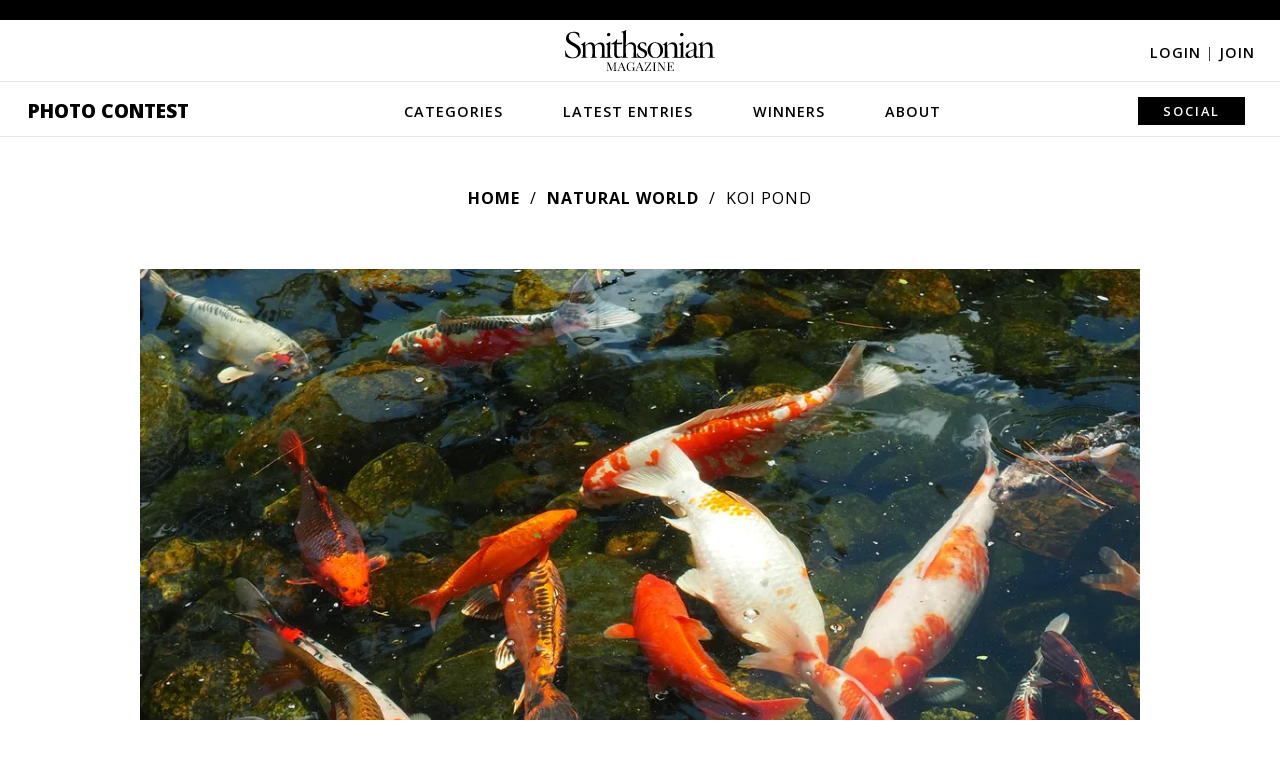

--- FILE ---
content_type: text/css
request_url: https://photocontest.smithsonianmag.com/static/photocontest/photocontest.0573ce379b88.css
body_size: 56516
content:
/*!*****************************************************************************************************************************************************************************************************************!*\
  !*** css ./node_modules/css-loader/dist/cjs.js??ruleSet[1].rules[2].use[1]!./node_modules/sass-loader/dist/cjs.js??ruleSet[1].rules[2].use[2]!./smithsonian/projects/photocontest/frontend/src/scss/index.scss ***!
  \*****************************************************************************************************************************************************************************************************************/
@import url(https://fonts.googleapis.com/css2?family=Playfair+Display:ital,wght@0,400;0,500;0,600;0,700;0,800;1,400;1,500;1,600;1,700;1,800&display=swap);
/*!*********************************************************************************************************************************************************************************************************************!*\
  !*** css ./node_modules/css-loader/dist/cjs.js??ruleSet[1].rules[2].use[1]!./node_modules/sass-loader/dist/cjs.js??ruleSet[1].rules[2].use[2]!./smithsonian/projects/photocontest/frontend/src/scss/index.scss (1) ***!
  \*********************************************************************************************************************************************************************************************************************/
@import url(https://fonts.googleapis.com/css2?family=Open+Sans:ital,wght@0,300;0,400;0,600;0,700;0,800;1,300;1,400;1,600;1,700;1,800&display=swap);
/*!************************************************************************************************************************************************************************************************************************!*\
  !*** css ./node_modules/css-loader/dist/cjs.js??ruleSet[1].rules[2].use[1]!./node_modules/sass-loader/dist/cjs.js??ruleSet[1].rules[2].use[2]!./smithsonian/projects/photocontest/frontend/src/scss/photocontest.scss ***!
  \************************************************************************************************************************************************************************************************************************/
@import url(https://fonts.googleapis.com/css2?family=Playfair+Display:ital,wght@0,400;0,500;0,600;0,700;0,800;1,400;1,500;1,600;1,700;1,800&display=swap);
/*!****************************************************************************************************************************************************************************************************************************!*\
  !*** css ./node_modules/css-loader/dist/cjs.js??ruleSet[1].rules[2].use[1]!./node_modules/sass-loader/dist/cjs.js??ruleSet[1].rules[2].use[2]!./smithsonian/projects/photocontest/frontend/src/scss/photocontest.scss (1) ***!
  \****************************************************************************************************************************************************************************************************************************/
@import url(https://fonts.googleapis.com/css2?family=Open+Sans:ital,wght@0,300;0,400;0,600;0,700;0,800;1,300;1,400;1,600;1,700;1,800&display=swap);
/*!*********************************************************************************************************************************************************************************************************************!*\
  !*** css ./node_modules/css-loader/dist/cjs.js??ruleSet[1].rules[2].use[1]!./node_modules/sass-loader/dist/cjs.js??ruleSet[1].rules[2].use[2]!./smithsonian/projects/photocontest/frontend/src/scss/index.scss (2) ***!
  \*********************************************************************************************************************************************************************************************************************/
@charset "UTF-8";
body {
  margin: 0;
  padding: 0;
  font-size: 1rem;
  -webkit-font-smoothing: antialiased;
  -moz-osx-font-smoothing: grayscale;
  hyphens: manual;
  color: #000;
}

h1,
h2,
h3,
h4,
h5,
h6 {
  font-family: "Playfair Display", serif;
}

a {
  color: #000;
  text-decoration: none;
}
a:hover {
  text-decoration: underline;
}

:root {
  color-scheme: only light !important;
  --background-color: $white;
  --text-color: $black;
  --link-color: $black;
}

html[data-theme=light] {
  --background-color: $white;
  --text-color: $black;
  --link-color: $black;
}

html[data-theme=dark] {
  --background-color: $white !important;
  --text-color: $black !important;
  --link-color: $black !important;
}

/* site header */
.cms-toolbar-expanded header {
  top: 46px !important;
}
.cms-toolbar-expanded header .navigation {
  top: 46px !important;
}

/* Hide stuff */
.outofsight {
  display: none;
}

header.main {
  width: 100%;
  position: sticky;
  z-index: 9999;
}
header.main .headerBar {
  background: #000;
  margin: 0 auto;
  display: grid;
  padding: 10px 5px;
  grid-template-columns: repeat(3, 1fr);
  align-items: center;
}
@media (max-width: 850px) {
  header.main .headerBar {
    grid-template-columns: 2fr 2fr 3fr;
  }
}
@media (max-width: 650px) {
  header.main .headerBar {
    grid-template-columns: repeat(3, 1fr);
  }
}
header.main .headerBar .headerBaritem:last-of-type {
  text-align: right;
  margin-right: 10px;
}
@media (max-width: 650px) {
  header.main .headerBar .headerBaritem:last-of-type .subscribe-btn,
  header.main .headerBar .headerBaritem:last-of-type .subscribe-btn-alternate {
    display: none;
    height: 25px;
  }
  header.main .headerBar .headerBaritem:last-of-type .subscribe-btn a,
  header.main .headerBar .headerBaritem:last-of-type .subscribe-btn-alternate a {
    font-size: 0.7rem;
    letter-spacing: 1px;
    padding: 0;
    margin: 0;
  }
  header.main .headerBar .headerBaritem:last-of-type .gift-btn {
    height: 25px;
  }
  header.main .headerBar .headerBaritem:last-of-type .gift-btn a {
    font-size: 0.7rem;
    letter-spacing: 1px;
    padding: 0;
    margin: 0;
  }
  header.main .headerBar .headerBaritem:last-of-type .renew-btn,
  header.main .headerBar .headerBaritem:last-of-type .renew-btn-alternate {
    display: none;
  }
  header.main .headerBar .headerBaritem:last-of-type .shop-btn {
    display: none;
  }
}
header.main .headerBar .headerBaritem.logo {
  text-align: center;
}
header.main .headerBar .headerBaritem .searchIcon {
  margin-left: 10px;
  display: inline-block;
}
@media (max-width: 650px) {
  header.main .headerBar .headerBaritem .searchIcon {
    display: none;
  }
}
header.main .headerBar .headerBaritem .searchIcon i {
  color: #fff;
}
header.main .headerBar .headerBaritem img {
  width: 135px;
  height: auto;
  text-align: center;
}
header.main .headerBar .headerBaritem .shop-btn {
  width: 50px;
  margin-left: 20px;
}
@media (max-width: 850px) {
  header.main .headerBar .headerBaritem .shop-btn {
    margin-left: 0;
  }
}
header.main .headerBar .headerBaritem button.hamburger {
  background-color: inherit;
  border: none;
  outline: none;
}
header.main .headerBar .headerBaritem .hamMenu {
  width: 120px;
  padding: 7px 0;
  border: 2px solid #777;
  cursor: pointer;
}
@media (max-width: 650px) {
  header.main .headerBar .headerBaritem .hamMenu {
    width: auto;
    border: none;
  }
}
header.main .headerBar .headerBaritem .hamMenu #mobile-icon {
  width: 21px;
  height: 13px;
  margin: 0 10px;
  position: relative;
  transform: rotate(0deg);
  transition: all 0.5s ease-in-out, top 0;
  transition: top 0;
  cursor: pointer;
}
header.main .headerBar .headerBaritem .hamMenu #mobile-icon p {
  color: #fff;
  position: relative;
  left: 32px;
  margin: 0;
  top: -3px;
  font-weight: 700;
  font-family: "Open Sans", sans-serif;
  font-size: 0.8rem;
  letter-spacing: 1px;
  text-transform: uppercase;
}
@media (max-width: 650px) {
  header.main .headerBar .headerBaritem .hamMenu #mobile-icon p {
    display: none;
  }
}
header.main .headerBar .headerBaritem .hamMenu #mobile-icon span {
  display: block;
  position: absolute;
  height: 2px;
  width: 100%;
  background: #fff;
  border-radius: 9px;
  opacity: 1;
  left: 0;
  transform: rotate(0deg);
  transition: 0.25s ease-in-out;
}
header.main .headerBar .headerBaritem .hamMenu #mobile-icon span:nth-child(1) {
  top: 0px;
}
header.main .headerBar .headerBaritem .hamMenu #mobile-icon span:nth-child(2),
header.main .headerBar .headerBaritem .hamMenu #mobile-icon span:nth-child(3) {
  top: 6px;
}
header.main .headerBar .headerBaritem .hamMenu #mobile-icon span:nth-child(4) {
  top: 12px;
}
header.main .headerBar .headerBaritem .hamMenu #mobile-icon.open span:nth-child(1) {
  top: 18px;
  width: 0%;
  left: 50%;
}
header.main .headerBar .headerBaritem .hamMenu #mobile-icon.open span:nth-child(2) {
  transform: rotate(45deg);
}
header.main .headerBar .headerBaritem .hamMenu #mobile-icon.open span:nth-child(3) {
  transform: rotate(-45deg);
}
header.main .headerBar .headerBaritem .hamMenu #mobile-icon.open span:nth-child(4) {
  top: 18px;
  width: 0%;
  left: 50%;
}
header.main .navigation {
  width: 330px;
  height: 100%;
  margin-top: 62px;
  margin-right: -250px;
  padding-right: 250px;
  border-top: 1px solid #615151;
  top: 0px;
  left: -200vw;
  bottom: 0px;
  transform: translate3d(0px, 0px, 0px);
  transition: left cubic-bezier(0.4, 0, 0.2, 1) 0.2s;
  position: fixed;
  overflow-y: scroll;
  z-index: 6;
  -ms-overflow-style: none;
  scrollbar-width: none;
}
header.main .navigation::-webkit-scrollbar {
  width: 0;
  background: transparent;
}
@media (max-width: 600px) {
  header.main .navigation {
    width: 100vw;
    height: 100vh;
  }
}
header.main .navigation.open {
  left: 0;
}
header.main .navigation nav {
  padding-bottom: 600px;
  background: #000;
  box-sizing: border-box;
  outline: none;
  position: relative;
  z-index: 9;
}
@media (max-width: 600px) {
  header.main .navigation nav {
    padding-bottom: 0;
  }
}
header.main .navigation nav .navWrap.search-wrapper {
  padding: 1rem 40px;
  border-top: 1px solid #333;
  border-bottom: 1px solid #333;
  position: relative;
}
header.main .navigation nav .navWrap.search-wrapper .search-form {
  display: block;
}
header.main .navigation nav .navWrap.search-wrapper .search-form input {
  width: 100%;
  padding: 10px 15px;
  background-color: #2a2a2a;
  border: none;
  color: #ececec;
  font-size: 0.9rem;
  outline: none;
  box-sizing: border-box;
}
header.main .navigation nav .navWrap.search-wrapper .search-form input::placeholder {
  color: #ececec;
  opacity: 1;
}
header.main .navigation nav .navWrap.search-wrapper .search-form button {
  width: auto;
  padding: 0;
  background-color: #2a2a2a;
  border: none;
  color: #fff;
  font-size: 0.9rem;
  position: absolute;
  top: 26px;
  right: 47px;
  cursor: pointer;
}
header.main .navigation nav .circulation {
  border-bottom: 1px solid #615151;
}
header.main .navigation nav .circulation .subscrive-btn {
  margin-right: 0;
}
header.main .navigation nav .circulation .renew-btn {
  margin-top: 20px;
}
header.main .navigation nav .circulation .gift-btn {
  margin-top: 20px;
}
header.main .navigation nav .navWrap {
  padding: 25px 40px;
}
@media (max-width: 600px) {
  header.main .navigation nav .navWrap {
    max-height: 70vh;
    overflow: scroll;
  }
}
header.main .navigation nav .navWrap.menu {
  padding: 25px 0 25px 30px;
}
header.main .navigation nav .navWrap .subscribe-btn,
header.main .navigation nav .navWrap .subscribe-btn-alternate {
  width: 100%;
  margin-bottom: 10px;
}
header.main .navigation nav .navWrap .renew-btn,
header.main .navigation nav .navWrap .renew-btn-alternate {
  width: 100%;
}
header.main .navigation nav .navWrap .gift-btn,
header.main .navigation nav .navWrap .gift-btn-alternate {
  width: 100%;
  margin-bottom: 10px;
}
header.main .navigation nav .navWrap ul {
  margin: 0;
  padding: 0;
  position: relative;
  transition: height 0.2s;
}
header.main .navigation nav .navWrap ul li {
  display: block;
  padding: 15px;
  position: relative;
}
@media (max-width: 600px) {
  header.main .navigation nav .navWrap ul li {
    position: relative;
    right: inherit;
  }
}
@media (max-width: 600px) {
  header.main .navigation nav .navWrap ul li a {
    border-bottom: 2px solid #fff;
  }
  header.main .navigation nav .navWrap ul li a.smart-news {
    border-bottom: 2px solid #19b585;
  }
  header.main .navigation nav .navWrap ul li a.history {
    border-bottom: 2px solid #059ad1;
  }
  header.main .navigation nav .navWrap ul li a.science, header.main .navigation nav .navWrap ul li a.science-nature {
    border-bottom: 2px solid #afc736;
  }
  header.main .navigation nav .navWrap ul li a.ingenuity {
    border-bottom: 2px solid #f8e208;
  }
  header.main .navigation nav .navWrap ul li a.innovation {
    border-bottom: 2px solid #f8e208;
  }
  header.main .navigation nav .navWrap ul li a.arts-culture {
    border-bottom: 2px solid #a24b9d;
  }
  header.main .navigation nav .navWrap ul li a.travel {
    border-bottom: 2px solid #f26328;
  }
  header.main .navigation nav .navWrap ul li a.smithsonian, header.main .navigation nav .navWrap ul li a.at-the-smithsonian, header.main .navigation nav .navWrap ul li a.smithsonian-institution {
    border-bottom: 2px solid #1cbdc4;
  }
}
header.main .navigation nav .navWrap ul li ul {
  position: absolute;
  right: 100vw;
}
@media (max-width: 600px) {
  header.main .navigation nav .navWrap ul li ul {
    padding: 5px 0;
    display: grid;
    grid-template-columns: repeat(2, 1fr);
    gap: 0;
    position: relative;
    right: inherit;
  }
}
header.main .navigation nav .navWrap ul li ul li {
  padding: 8px 15px;
  color: #000;
  font-family: "Open Sans", sans-serif;
  text-transform: uppercase;
  font-size: 0.8rem;
  font-weight: 700;
  line-height: 24px;
  letter-spacing: 1px;
}
@media (max-width: 600px) {
  header.main .navigation nav .navWrap ul li ul li {
    padding: 10px 0;
    border-bottom: none;
    line-height: 1.2;
  }
}
header.main .navigation nav .navWrap ul li ul li.heading {
  height: auto;
  margin: auto;
  border-top: none;
  border-left: none;
  text-decoration: none;
}
@media (max-width: 600px) {
  header.main .navigation nav .navWrap ul li ul li.heading {
    margin: 0;
  }
}
@media (max-width: 600px) {
  header.main .navigation nav .navWrap ul li ul li.heading:hover {
    background: #000;
  }
}
header.main .navigation nav .navWrap ul li ul li:hover {
  background: #f6f6f6;
}
@media (max-width: 600px) {
  header.main .navigation nav .navWrap ul li ul li:hover {
    background: #000;
  }
}
header.main .navigation nav .navWrap ul li ul li a {
  border-bottom: none;
  font-family: "Open Sans", sans-serif;
  text-transform: none;
  font-size: 0.8rem;
  color: #fff;
  font-weight: 700;
  letter-spacing: 1px;
}
@media (max-width: 600px) {
  header.main .navigation nav .navWrap ul li ul li a {
    font-weight: 400;
  }
}
header.main .navigation nav .navWrap ul li ul li a:hover {
  text-decoration: none;
}
header.main .navigation nav .navWrap ul li:after {
  position: absolute;
  content: "";
  display: inline-block;
  width: 0.35em;
  height: 0.35em;
  border-right: 0.15em solid #fff;
  border-top: 0.15em solid #fff;
  transform: rotate(45deg);
  margin-right: 0.5em;
  right: 33px;
  top: 20px;
}
@media (max-width: 600px) {
  header.main .navigation nav .navWrap ul li:after {
    display: none;
  }
}
@media (min-width: 601px) {
  header.main .navigation nav .navWrap ul li:hover {
    background: #2a2a2a;
  }
  header.main .navigation nav .navWrap ul li:hover .arts-culture {
    border-bottom: 3px solid #a24b9d;
  }
  header.main .navigation nav .navWrap ul li:hover .history {
    border-bottom: 3px solid #059ad1;
  }
  header.main .navigation nav .navWrap ul li:hover .innovation {
    border-bottom: 3px solid #f8e208;
  }
  header.main .navigation nav .navWrap ul li:hover .ingenuity {
    border-bottom: 3px solid #f8e208;
  }
  header.main .navigation nav .navWrap ul li:hover .science,
  header.main .navigation nav .navWrap ul li:hover .science-nature {
    border-bottom: 3px solid #afc736;
  }
  header.main .navigation nav .navWrap ul li:hover .smart-news {
    border-bottom: 3px solid #19b585;
  }
  header.main .navigation nav .navWrap ul li:hover .smithsonian-institution,
  header.main .navigation nav .navWrap ul li:hover .at-the-smithsonian,
  header.main .navigation nav .navWrap ul li:hover .smithsonian {
    border-bottom: 3px solid #1cbdc4;
  }
  header.main .navigation nav .navWrap ul li:hover .travel {
    border-bottom: 3px solid #f26328;
  }
  header.main .navigation nav .navWrap ul li:hover .photos,
  header.main .navigation nav .navWrap ul li:hover .video,
  header.main .navigation nav .navWrap ul li:hover .games {
    border-bottom: 3px solid #fff;
  }
  header.main .navigation nav .navWrap ul li:hover:after {
    display: none;
  }
  header.main .navigation nav .navWrap ul li:hover ul {
    position: absolute;
    background: #fff;
    left: 300px;
    width: 200px;
    padding: 10px 20px;
    top: 0;
    box-shadow: 0px 0px 5px 0px #ccc;
  }
  header.main .navigation nav .navWrap ul li:hover ul li a {
    color: #000;
    font-family: "Open Sans", sans-serif;
    font-size: 0.9rem;
    font-weight: 400;
    line-height: 24px;
  }
  header.main .navigation nav .navWrap ul li:hover ul:before {
    content: "";
    width: 0;
    height: 0;
    border-top: 23px solid transparent;
    border-right: 30px solid #fff;
    border-bottom: 25px solid transparent;
    position: absolute;
    left: -30px;
    top: 0;
  }
}
header.main .navigation nav .navWrap ul li a {
  font-family: "Open Sans", sans-serif;
  text-transform: uppercase;
  font-size: 0.8rem;
  color: #fff;
  font-weight: 700;
  letter-spacing: 1px;
}
header.main .navigation nav .navWrap ul li a:hover {
  text-decoration: none;
}
header.main .navigation nav .secondary {
  border-top: 1px solid #615151;
}
@media (max-width: 600px) {
  header.main .navigation nav .secondary {
    background-color: #000;
    position: fixed;
    left: 0;
    right: 0;
    bottom: 60px;
    display: none;
  }
}
header.main .navigation nav .secondary .navWrap ul li:after {
  display: none;
}
header.main .navigation nav .secondary .navWrap ul li a {
  border-bottom: none;
}
header.main .navigation nav a {
  color: #fff;
}
header.main .navigation nav .fa-xmark {
  color: #ccc;
  font-size: 20px;
  position: absolute;
  top: 2px;
  right: 3px;
  cursor: pointer;
}
@media (max-width: 600px) {
  header.main .navigation nav .fa-xmark {
    top: 4px;
    right: 19px;
  }
}

body.home header.main .headerBar .headerBaritem.logo {
  opacity: 0;
}

/* black box dropped style anchor */
.binding-box {
  border-top: 4px solid #000;
  border-bottom: 4px solid #000;
}
.binding-box.nobottom {
  border-bottom: 0;
}
.binding-box:before {
  background: #000;
  height: 35px;
  width: 4px;
  content: "";
  display: inline-block;
  vertical-align: top;
}
.binding-box h2 {
  text-transform: uppercase;
  font-family: "Open Sans", sans-serif;
  letter-spacing: 0.15rem;
  margin-bottom: 10px;
  font-size: 1.15rem;
}
.binding-box h2 span {
  border-bottom: 2px solid #000;
}
.binding-box .list-no-images {
  padding: 0 20px 20px;
  margin-top: -36px;
}
.binding-box .list-no-images .list-elements {
  padding: 20px 0 5px;
}
.binding-box .list-no-images .list-elements h3 {
  font-weight: 400;
  line-height: 1.35rem;
  margin: 4px 0 22px 0;
  padding: 0;
}
.binding-box .list-no-images .list-elements h3:last-of-type {
  margin: 4px 0 10px 0;
}
.binding-box .list-no-images .list-elements .section {
  line-height: 0.85rem;
  margin: 0;
  padding: 0;
}
.binding-box .list-no-images .list-elements hr {
  border: 0;
}
.binding-box .list-no-images .list-elements hr:before {
  background: #000;
  height: 2px;
  width: 60%;
  content: "";
  display: inline-block;
  vertical-align: top;
}

.list-no-images {
  padding: 0 20px 0 0;
}
.list-no-images.first.article-sidebar {
  padding: 0 20px 0 0;
}
.list-no-images.first.article-sidebar .article-list-text {
  padding: 20px 0 5px 20px;
}
.list-no-images.first.article-sidebar hr {
  margin-left: 20px;
}
.list-no-images.article-sidebar {
  padding: 0 20px 0 0;
}
.list-no-images.article-sidebar .article-list-text {
  padding: 0 0 5px 20px;
}
.list-no-images.article-sidebar hr {
  margin-left: 20px;
}
.list-no-images .list-elements,
.list-no-images .article-list-text {
  padding: 20px 0 5px 20px;
}
.list-no-images .list-elements h3,
.list-no-images .article-list-text h3 {
  font-weight: 400;
  line-height: 1.35rem;
  margin: 4px 0 22px 0;
  padding: 0;
  font-size: 1.17rem;
}
.list-no-images .list-elements h3:last-of-type,
.list-no-images .article-list-text h3:last-of-type {
  margin: 4px 0 10px 0;
}
.list-no-images .list-elements .section,
.list-no-images .article-list-text .section {
  line-height: 0.85rem;
  margin: 0;
  padding: 0;
}
.list-no-images .list-elements .section.larger,
.list-no-images .article-list-text .section.larger {
  padding-left: 20px;
}
.list-no-images .list-elements hr,
.list-no-images .article-list-text hr {
  border: 0;
}
.list-no-images .list-elements hr:before,
.list-no-images .article-list-text hr:before {
  background: #000;
  height: 2px;
  width: 60%;
  content: "";
  display: inline-block;
  vertical-align: top;
}
.list-no-images hr {
  border: 0;
}
.list-no-images hr:before {
  background: #000;
  height: 2px;
  width: 60%;
  content: "";
  display: inline-block;
  vertical-align: top;
}
.list-no-images .section.larger {
  padding-left: 20px;
}

/* embedded slideshows */
.slideshow-wrapper {
  margin: 50px auto;
  padding: 50px 20px;
  border-bottom: 1px solid #ececec;
  border-top: 1px solid #ececec;
}
.slideshow-wrapper .slideshow {
  position: relative;
}
.slideshow-wrapper .slideshow .slideshow-prev:hover,
.slideshow-wrapper .slideshow .slideshow-next:hover {
  text-decoration: none;
}
.slideshow-wrapper .slideshow .fa-chevron-left,
.slideshow-wrapper .slideshow .fa-chevron-right,
.slideshow-wrapper .slideshow .fa-chevron-square-left,
.slideshow-wrapper .slideshow .fa-chevron-square-right {
  color: #333;
  font-size: 3rem;
  cursor: pointer;
}
.slideshow-wrapper .slideshow .fa-chevron-left:hover,
.slideshow-wrapper .slideshow .fa-chevron-right:hover,
.slideshow-wrapper .slideshow .fa-chevron-square-left:hover,
.slideshow-wrapper .slideshow .fa-chevron-square-right:hover {
  color: #000;
  text-decoration: none;
}
.slideshow-wrapper .slideshow .fa-chevron-right,
.slideshow-wrapper .slideshow .fa-chevron-square-right {
  margin-left: 10px;
  left: inherit;
  right: 80px;
}
.slideshow-wrapper .slideshow .slideshow-slides .slide {
  display: none;
}
.slideshow-wrapper .slideshow .slideshow-slides .slide figure {
  width: 100%;
  margin: 0 auto;
}
.slideshow-wrapper .slideshow .slideshow-slides .slide figure img {
  width: 100%;
}
.slideshow-wrapper .slideshow .slideshow-slides .slide figure p.credit {
  margin: 5px 0;
  color: #ccc;
  font-family: sans-serif;
  font-size: 0.7rem;
  text-transform: uppercase;
}
.slideshow-wrapper .slideshow .slideshow-slides .slide figure .caption {
  color: #666;
  font-family: sans-serif;
  font-size: 0.9rem;
}
.slideshow-wrapper .slideshow .slideshow-slides .slide:first-of-type {
  display: block;
}
.slideshow-wrapper .slideshow .slide-info {
  width: 100%;
}
.slideshow-wrapper .slideshow .slide-info .slide-number {
  margin: 20px 0 30px;
  display: inline-block;
}
.slideshow-wrapper .slideshow .slide-info .slide-number .current-slide {
  font-weight: bold;
}
.slideshow-wrapper .slideshow .slide-info .slide-controls {
  margin-top: 20px;
  float: right;
}

/* most popular box */
.most-popular-large {
  margin: 40px 0;
}
.most-popular-large .article-list-item {
  display: grid;
  grid-template-columns: 20px 250px 1fr;
  grid-gap: 30px;
  border-bottom: 1px solid #ccc;
  padding: 30px 0;
  align-items: center;
  grid-row-gap: 40px;
}
.most-popular-large .article-list-item:last-child {
  border: 0;
}
.most-popular-large .article-list-item:first-child {
  padding-top: 0;
}
@media (max-width: 600px) {
  .most-popular-large .article-list-item {
    text-align: left;
  }
}
@media (max-width: 600px) {
  .most-popular-large .article-list-item {
    text-align: center;
    display: block !important;
  }
}
.most-popular-large .article-list-item .article-list-counter {
  font-family: "Playfair Display", serif;
  font-size: 2.5rem;
}
@media (max-width: 600px) {
  .most-popular-large .article-list-item .article-list-counter {
    line-height: 1;
    display: inline-block;
  }
}
.most-popular-large .article-list-item .article-list-image img {
  width: 250px;
  height: auto;
}
@media (max-width: 600px) {
  .most-popular-large .article-list-item .article-list-image img {
    width: 100%;
  }
}
.most-popular-large .article-list-item .article-list-text {
  display: inline-block;
  vertical-align: middle;
}
@media (max-width: 600px) {
  .most-popular-large .article-list-item .article-list-text {
    width: 80%;
    margin: 10px 20px 50px;
    text-align: left;
    vertical-align: top;
  }
}
@media (max-width: 400px) {
  .most-popular-large .article-list-item .article-list-text {
    margin: 10px 10px 50px;
  }
}
.most-popular-large .article-list-item .article-list-text h3 {
  font-family: "Playfair Display", serif;
  font-weight: normal;
  padding: 13px 0;
  margin: 0;
  font-size: 1.7rem;
  line-height: 1.1;
}
@media (max-width: 600px) {
  .most-popular-large .article-list-item .article-list-text h3 {
    padding: 10px 0 0;
    font-size: 1.3rem;
  }
}
.most-popular-large .article-list-item .article-list-text .article-series {
  padding: 0;
  margin: 0 0 4px 0;
  text-transform: uppercase;
  font-weight: 600;
  font-family: "Open Sans", sans-serif;
  font-size: 0.95rem;
  letter-spacing: 1px;
}
.most-popular-large .article-list-item .article-list-text .article-dek {
  font-family: "Open Sans", sans-serif;
  padding: 0;
  margin: 7px 0 0 0;
  font-size: 0.95rem;
}
.most-popular-large .article-list-item .article-list-text .article-date {
  display: block;
}
.most-popular-large .article-list-item .article-list-text .article-author {
  font-family: "Open Sans", sans-serif;
  font-weight: 700;
  font-size: 0.9rem;
  margin: 9px 0 0 0;
  padding: 0;
}
.most-popular-large .article-list-item .article-list-text .article-author a {
  border-bottom: 0;
  text-decoration: none;
}
.most-popular-large .article-list-item .article-list-text .article-author a:hover {
  text-decoration: underline;
}
.most-popular-large .article-list-item .article-list-text .article-published {
  font-family: "Open Sans", sans-serif;
  font-size: 0.9rem;
  margin: 9px 0 0 0;
  padding: 0;
  font-weight: 600;
}

/* Sidebar */
aside.scrolled {
  position: fixed;
  top: 80px;
}
aside .heading {
  height: auto;
  margin-bottom: 50px;
}

/* reusable sidebar story list */
.sidebar-story-list {
  padding: 0 20px 20px;
  margin-top: -43px;
}
.sidebar-story-list ol {
  margin: 0 0 0 15px;
  padding: 0;
  line-height: inherit;
}
.sidebar-story-list ol li {
  padding-bottom: 10px;
}
.sidebar-story-list ol li:last-of-type {
  padding-bottom: 0;
}
.sidebar-story-list ol li::marker {
  font-family: "Playfair Display", serif;
  font-weight: 300;
  font-size: 2.5rem;
  vertical-align: top;
  position: relative;
  line-height: 1;
}
.sidebar-story-list ol li .containment {
  display: inline-grid;
  grid-template-columns: 76px 1fr;
  grid-gap: 15px;
  vertical-align: top;
}
.sidebar-story-list ol li .containment .thumb {
  width: 76px;
  height: 76px;
}
.sidebar-story-list ol li .containment .headline h5 {
  font-weight: 400;
  margin: 0;
  padding: 0;
  line-height: 1.1;
  font-family: "Open Sans", sans-serif;
}
.sidebar-story-list ol li .containment .headline h5 a {
  border: 0;
  text-decoration: none;
}

.section {
  font-family: "Open Sans", sans-serif;
  font-weight: 700;
  letter-spacing: 1px;
  font-size: 0.85rem;
  text-decoration: none;
}
.section.upper {
  text-transform: uppercase;
}
.section.larger {
  font-size: 1rem;
  text-transform: uppercase;
}
.section.larger a {
  text-decoration: none;
  font-size: 1rem;
}
.section.larger a:hover {
  text-decoration: underline;
}
.section a {
  font-family: "Open Sans", sans-serif;
  font-weight: 700;
  letter-spacing: 1px;
  font-size: 0.85rem;
  text-decoration: none;
}
.section a:hover {
  text-decoration: underline;
}

.article-list-item.sponsored h3 {
  margin-bottom: 10px;
}
.article-list-item h3 {
  font-weight: 400;
  font-size: 1.5rem;
  margin-top: 0;
  line-height: 1.75rem;
  margin-bottom: 8px;
}
.article-list-item p.section {
  margin-bottom: 11px;
}
.article-list-item p.article-published {
  margin-top: 4px;
  font-family: "Open Sans", sans-serif;
  font-weight: 600;
  font-size: 0.9rem;
}

.arts-culture.section a {
  border-bottom: 3px solid #a24b9d;
}
.arts-culture.section a:hover {
  text-decoration: none;
}
.arts-culture blockquote {
  border-left: 6px solid #a24b9d;
}
@media (max-width: 350px) {
  .arts-culture .category-label h2,
  .arts-culture .category-label span {
    background-color: #a24b9d;
  }
}
.arts-culture .category-label h2:after,
.arts-culture .category-label span:after {
  background-color: #a24b9d;
}

.history.section a {
  border-bottom: 3px solid #059ad1;
}
.history.section a:hover {
  text-decoration: none;
}
.history blockquote {
  border-left: 6px solid #059ad1;
}
@media (max-width: 350px) {
  .history .category-label h2,
  .history .category-label span {
    background-color: #059ad1;
  }
}
.history .category-label h2:after,
.history .category-label span:after {
  background-color: #059ad1;
}

.innovation.section a {
  border-bottom: 3px solid #f8e208;
}
.innovation.section a:hover {
  text-decoration: none;
}
.innovation blockquote {
  border-left: 6px solid #f8e208;
}
@media (max-width: 350px) {
  .innovation .category-label h2,
  .innovation .category-label span {
    background-color: #f8e208;
  }
}
.innovation .category-label h2:after,
.innovation .category-label span:after {
  background-color: #f8e208;
}

.science.section a,
.science-nature.section a {
  border-bottom: 3px solid #afc736;
}
.science.section a:hover,
.science-nature.section a:hover {
  text-decoration: none;
}
.science blockquote,
.science-nature blockquote {
  border-left: 6px solid #afc736;
}
@media (max-width: 350px) {
  .science .category-label h2,
  .science .category-label span,
  .science-nature .category-label h2,
  .science-nature .category-label span {
    background-color: #afc736;
  }
}
.science .category-label h2:after,
.science .category-label span:after,
.science-nature .category-label h2:after,
.science-nature .category-label span:after {
  background-color: #afc736;
}

.smart-news.section a {
  border-bottom: 3px solid #19b585;
}
.smart-news.section a:hover {
  text-decoration: none;
}
.smart-news blockquote {
  border-left: 6px solid #19b585;
}
@media (max-width: 350px) {
  .smart-news .category-label h2,
  .smart-news .category-label span {
    background-color: #19b585;
  }
}
.smart-news .category-label h2:after,
.smart-news .category-label span:after {
  background-color: #19b585;
}

.smithsonian-institution.section a,
.at-the-smithsonian.section a {
  border-bottom: 3px solid #1cbdc4;
}
.smithsonian-institution.section a:hover,
.at-the-smithsonian.section a:hover {
  text-decoration: none;
}
.smithsonian-institution blockquote,
.at-the-smithsonian blockquote {
  border-left: 6px solid #1cbdc4;
}
@media (max-width: 350px) {
  .smithsonian-institution .category-label h2,
  .smithsonian-institution .category-label span,
  .at-the-smithsonian .category-label h2,
  .at-the-smithsonian .category-label span {
    background-color: #1cbdc4;
  }
}
.smithsonian-institution .category-label h2:after,
.smithsonian-institution .category-label span:after,
.at-the-smithsonian .category-label h2:after,
.at-the-smithsonian .category-label span:after {
  background-color: #1cbdc4;
}

.travel.section a {
  border-bottom: 3px solid #f26328;
}
.travel.section a:hover {
  text-decoration: none;
}
.travel blockquote {
  border-left: 6px solid #f26328;
}
@media (max-width: 350px) {
  .travel .category-label h2,
  .travel .category-label span {
    background-color: #f26328;
  }
}
.travel .category-label h2:after,
.travel .category-label span:after {
  background-color: #f26328;
}

.category-label {
  margin-top: 45px;
  margin-bottom: 24px;
  font-family: "Open Sans", sans-serif;
  font-size: 1.1rem;
  line-height: 1.7;
}
.category-label hr {
  width: 100% !important;
  height: 1rem !important;
  margin: 0 !important;
  background-color: #000;
  position: relative !important;
  z-index: 1 !important;
  border: 0 !important;
}
@media (max-width: 350px) {
  .category-label hr {
    display: none;
  }
}
.category-label h2,
.category-label span {
  top: -0.9rem;
  padding: 0.1rem 1.5rem 0.2rem 0.9rem;
  background-color: #000;
  color: #fff;
  font-weight: bold;
  font-family: "Open Sans", sans-serif;
  font-size: 1.2rem;
  line-height: 1.1;
  letter-spacing: 0.1rem;
  display: inline-block;
  position: relative;
  z-index: 1;
  text-transform: uppercase;
  margin: 0;
}
.category-label h2 a,
.category-label span a {
  color: #fff;
}
.category-label h2 a:hover,
.category-label span a:hover {
  text-decoration: none;
}
.category-label h2:after,
.category-label span:after {
  content: "";
  width: 1.9rem;
  height: 0.8rem;
  background-color: #fff;
  display: block;
  position: absolute;
  top: 0.8rem;
  right: -1rem;
  transform: skewX(-45deg);
}
@media (max-width: 350px) {
  .category-label h2:after,
  .category-label span:after {
    display: none;
  }
}

@-moz-document url-prefix() {
  .category-label h2:after {
    top: 11px;
    height: 14.2px;
  }
}
.sponsored-article {
  padding: 15px;
  border: 3px solid #000;
  position: relative;
  z-index: 2;
}
.sponsored-article:before, .sponsored-article:after {
  content: "";
  width: 100px;
  height: 100px;
  background-color: #fff;
  transform: rotate(45deg);
  position: absolute;
  top: -20px;
  right: -20px;
  display: block;
  z-index: 1;
}
.sponsored-article:after {
  top: inherit;
  left: inherit;
  left: -20px;
  bottom: -20px;
}
.sponsored-article img {
  width: 100%;
  position: relative;
  z-index: 2;
}
.sponsored-article .label {
  position: relative;
  z-index: 2;
}
.sponsored-article h3 {
  position: relative;
  z-index: 2;
}

/* plugin: special report */
.home-special-report-container .special-report-plugin .special-sponsored {
  padding: 20px;
  background: #f6f6f6;
  text-align: center;
  text-transform: uppercase;
  font-family: "Open Sans", sans-serif;
  letter-spacing: 1px;
  font-size: 0.75rem;
  font-weight: 600;
  border-bottom: 3px solid #000;
}
.home-special-report-container .special-report-plugin .special-sponsored img {
  width: auto;
  height: 50px;
  margin-left: 20px;
  vertical-align: middle;
}
@media (max-width: 600px) {
  .home-special-report-container .special-report-plugin .special-sponsored img {
    margin: 20px auto 0;
    display: block;
  }
}
.home-special-report-container .special-report-plugin hr {
  height: 3px;
  background: #000;
  border: 0;
}
.home-special-report-container .special-report-plugin .special-text-heading {
  text-align: center;
}
.home-special-report-container .special-report-plugin .special-text-heading .special-report-heading {
  background: #000;
  padding: 5px 14px;
  color: #fff;
  text-transform: uppercase;
  font-family: "Open Sans", sans-serif;
  font-weight: 700;
  position: relative;
  top: -20px;
}
.home-special-report-container .special-report-plugin .special-plugin-container {
  padding: 30px 0 50px;
  border-bottom: 3px solid #000;
  display: grid;
  grid-template-columns: 270px 1fr 1fr;
  grid-gap: 35px;
}
@media (max-width: 800px) {
  .home-special-report-container .special-report-plugin .special-plugin-container {
    grid-template-columns: 1fr 1fr;
  }
}
@media (max-width: 600px) {
  .home-special-report-container .special-report-plugin .special-plugin-container {
    grid-template-columns: 1fr;
  }
}
.home-special-report-container .special-report-plugin .special-plugin-container .special-item img {
  width: 100%;
  height: auto;
}
.home-special-report-container .special-report-plugin .special-plugin-container .special-item p {
  margin-top: 30px;
  font-family: "Open Sans", sans-serif;
  font-size: 0.85rem;
}
.home-special-report-container .special-report-plugin .special-plugin-container .special-item p img {
  width: 90px;
  margin-left: 12px;
}
.home-special-report-container .special-report-plugin .special-plugin-container .special-item p.section.larger {
  text-align: right;
}
.home-special-report-container .special-report-plugin .special-plugin-container .special-item hr {
  height: auto;
  background: transparent;
  border: 0;
}
.home-special-report-container .special-report-plugin .special-plugin-container .special-item hr:before {
  border-top: 2px solid #000;
  width: 40%;
  content: "";
  display: inline-block;
  vertical-align: top;
}
.home-special-report-container .special-report-plugin h2 {
  margin: 0 0 20px;
  padding: 0;
  font-family: "Playfair Display", serif;
  font-size: 1.75rem;
  font-weight: normal;
  line-height: 1;
}
.home-special-report-container .special-report-plugin h3 {
  margin: 0 0 15px;
  padding: 0;
  font-size: 1.05rem;
  font-weight: 400;
}
.home-special-report-container .special-report-plugin h3:last-of-type {
  margin-bottom: 0;
}
.home-special-report-container .special-report-plugin h4 {
  margin: 0 0 15px;
  font-family: "Open Sans", sans-serif;
  font-size: 0.85rem;
  text-transform: uppercase;
  letter-spacing: 1px;
}
.home-special-report-container .special-report-plugin .second-item {
  padding-right: 50px;
  font-family: "Open Sans", sans-serif;
  font-size: 1rem;
  line-height: 1.5;
}
@media (max-width: 1000px) {
  .home-special-report-container .special-report-plugin .second-item {
    padding-right: 0;
  }
}
.home-special-report-container .special-report-plugin .third-item {
  padding-right: 50px;
}

.call-to-action.full-width {
  display: grid;
  grid-template-columns: 1fr 1fr;
  align-items: center;
  background: #000;
  margin: 50px 0 0;
}
@media (max-width: 800px) {
  .call-to-action.full-width {
    display: block;
  }
}
.call-to-action.full-width .call-info:first-of-type {
  grid-column: 2;
  grid-row: 1/last-line;
}
.call-to-action.full-width .call-info:first-of-type img {
  width: 100%;
  height: auto;
  display: block;
}
.call-to-action.full-width .call-info:last-of-type {
  color: #fff;
  text-align: center;
}
@media (max-width: 800px) {
  .call-to-action.full-width .call-info:last-of-type {
    padding: 10px 20px 20px;
  }
}
.call-to-action.full-width .call-info:last-of-type h3 {
  color: #fff;
  font-weight: 400;
  font-size: 2.5rem;
  margin: 0;
}
@media (max-width: 600px) {
  .call-to-action.full-width .call-info:last-of-type h3 {
    font-size: 1.5rem;
    line-height: 1;
  }
}
.call-to-action.full-width .call-info:last-of-type h3 a {
  color: #fff;
}
.call-to-action.full-width .call-info:last-of-type p {
  color: #fff;
  font-family: "Open Sans", sans-serif;
  font-size: 1.25rem;
  margin: 20px 0;
}
@media (max-width: 900px) {
  .call-to-action.full-width .call-info:last-of-type p {
    margin: 10px 0;
  }
}
@media (max-width: 600px) {
  .call-to-action.full-width .call-info:last-of-type p {
    font-size: 1rem;
  }
}
.call-to-action.full-width .call-info:last-of-type button {
  border: 2px solid #fff;
  background: #000;
  text-transform: uppercase;
  font-family: "Open Sans", sans-serif;
  letter-spacing: 2px;
  color: #fff;
  font-weight: 700;
  font-size: 1.05rem;
}
@media (max-width: 600px) {
  .call-to-action.full-width .call-info:last-of-type button {
    width: 200px;
    font-size: 0.8rem;
  }
}
.call-to-action.full-width .call-info:last-of-type button:hover {
  background: #fff;
}
.call-to-action.full-width .call-info:last-of-type button:hover a {
  color: #000;
}
.call-to-action.full-width .call-info:last-of-type button a {
  color: #fff;
  text-decoration: none;
  display: block;
  padding: 5px 55px;
}
@media (max-width: 600px) {
  .call-to-action.full-width .call-info:last-of-type button a {
    padding: 5px 15px;
  }
}

.flatpage .main-content {
  max-width: 1100px;
  margin: 50px auto 100px;
}
@media (max-width: 1100px) {
  .flatpage .main-content {
    width: auto;
  }
}
.flatpage .main-content h1 {
  margin: 0 0 30px;
  font-size: 3rem;
  font-weight: normal;
}
.flatpage .main-content h2 {
  margin: 0 0 20px;
  font-size: 2.3rem;
  font-weight: normal;
}
.flatpage .main-content h3 {
  margin: 0 0 25px;
  font-size: 1.7rem;
  font-weight: normal;
}
.flatpage .main-content p {
  margin: 0 0 25px;
  font-family: "Open Sans", sans-serif;
  font-size: 1.1rem;
  line-height: 1.85;
}
.flatpage .main-content p a {
  text-decoration: underline;
}
.flatpage .main-content ul,
.flatpage .main-content ol {
  font-family: "Open Sans", sans-serif;
  font-size: 1.1rem;
  line-height: 1.85;
}
.flatpage .main-content .two-column-grid {
  margin-bottom: 50px;
  display: grid;
  grid-template-columns: repeat(2, 1fr);
  gap: 50px;
}
@media (max-width: 1000px) {
  .flatpage .main-content .two-column-grid {
    grid-template-columns: 1fr;
    gap: 20px;
  }
}
.flatpage .main-content .three-column-grid {
  margin-bottom: 50px;
  display: grid;
  grid-template-columns: repeat(3, 1fr);
  gap: 50px;
}
@media (max-width: 1000px) {
  .flatpage .main-content .three-column-grid {
    gap: 20px;
  }
}
@media (max-width: 800px) {
  .flatpage .main-content .three-column-grid {
    grid-template-columns: repeat(2, 1fr);
  }
}
@media (max-width: 600px) {
  .flatpage .main-content .three-column-grid {
    grid-template-columns: repeat(1, 1fr);
  }
}
.flatpage .main-content .three-column-grid .three-column-grid-item img {
  width: 100%;
}
.flatpage .main-content .three-column-grid .three-column-grid-item .title {
  font-size: 1.5rem;
  font-weight: 700;
}
.flatpage .main-content .links-box {
  padding: 30px 40px;
  border: 3px solid #000;
  font-family: "Open Sans", sans-serif;
  font-size: 1.1rem;
  word-break: break-word;
}
@media (max-width: 400px) {
  .flatpage .main-content .links-box {
    padding: 15px 20px;
  }
}
.flatpage .main-content .black-box {
  height: 60px;
  padding: 20px 50px;
  background: #000;
  color: #fff;
  font-family: "Open Sans", sans-serif;
  font-size: 1.2rem;
  font-weight: bold;
  text-align: center;
  line-height: 1;
  display: flex;
  align-items: center;
  justify-content: center;
}
.flatpage .sidebar-page {
  margin: 60px auto;
  display: grid;
  grid-template-columns: 7fr 3fr;
  gap: 80px;
}
@media (max-width: 1000px) {
  .flatpage .sidebar-page {
    gap: 20px;
  }
}
@media (max-width: 800px) {
  .flatpage .sidebar-page {
    grid-template-columns: 1fr;
  }
}
.flatpage .sidebar-page .sidebar {
  padding: 30px 40px;
  background-color: #f6f6f6;
  align-self: start;
}
.flatpage .sidebar-page .sidebar a {
  margin: 0 0 25px;
  font-family: "Open Sans", sans-serif;
  font-size: 1.1rem;
  display: block;
}
.flatpage form {
  width: 530px;
  max-width: 100%;
  font-family: "Open Sans", sans-serif;
}
@media (max-width: 600px) {
  .flatpage form {
    width: auto;
  }
}
.flatpage form label {
  margin-bottom: 8px;
  font-size: 0.8rem;
  display: block;
}
.flatpage form label .required {
  color: red;
}
.flatpage form fieldset {
  margin: 0 0 20px;
  padding: 0;
  border: none;
  outline: none;
  position: relative;
}
.flatpage form fieldset input,
.flatpage form fieldset select,
.flatpage form fieldset textarea {
  width: 100%;
  padding: 8px 12px;
  font-size: 0.9rem;
  box-sizing: border-box;
  display: block;
}
.flatpage form fieldset input[type=checkbox] {
  width: auto;
  display: inline-block;
}
.flatpage form fieldset select {
  width: 100%;
  max-width: 100%;
  color: #9e9e9e;
}
.flatpage form fieldset select option:not(:first-of-type) {
  color: #000;
}
.flatpage form fieldset textarea {
  height: 180px;
}
.flatpage form button,
.flatpage form .button {
  width: 130px;
  margin: 40px 0;
  padding: 8px 20px;
  background-color: #000;
  color: #fff;
  font-size: 0.9rem;
  font-weight: bold;
  text-align: center;
  letter-spacing: 1px;
  display: block;
  cursor: pointer;
}

.heading {
  height: 0;
  margin: 0 0 10px;
  padding: 15px;
  border-top: 3px solid #000;
  border-left: 3px solid #000;
  font-family: "Open Sans", sans-serif;
  font-size: 1.2rem;
  letter-spacing: 1px;
  text-transform: uppercase;
  text-decoration: underline;
  text-decoration-thickness: 2px;
  text-underline-offset: 2px;
  font-weight: 700;
}

.member-services.flatpage .sidebar-page {
  margin: 60px auto;
  display: grid;
  grid-template-columns: 1fr 200px;
  gap: 30px;
}
@media (max-width: 700px) {
  .member-services.flatpage .sidebar-page {
    display: block;
  }
}
@media (max-width: 700px) {
  .member-services.flatpage .sidebar-page .sidebar {
    display: none;
  }
}
.member-services.flatpage .sidebar-page .sidebar h3 {
  font-size: 1.2rem;
}
.member-services.flatpage .sidebar-page figure {
  margin: 0;
  padding: 0;
}
.member-services.flatpage .sidebar-page figure img {
  width: 100%;
  height: auto;
}
.member-services .main-content {
  margin-top: 20px;
}
.member-services .main-content h1 {
  margin-top: 0;
  margin-bottom: 20px;
  padding-top: 0;
  font-size: 2.5rem;
}
.member-services .main-content .heading {
  margin-bottom: 30px;
  font-weight: 700;
}
@media (max-width: 600px) {
  .member-services .main-content figure {
    margin: 0;
  }
  .member-services .main-content img {
    width: 100%;
    height: auto;
  }
  .member-services .main-content .sidebar {
    display: none;
  }
}

.sponsored-article.call-to-action .article-list-item {
  text-align: left;
}
.sponsored-article.call-to-action .article-list-item:first-child {
  text-align: left;
}
.sponsored-article.call-to-action .article-list-item:first-child h3 {
  font-weight: 400;
  font-size: 1.5rem;
  margin-top: 0;
  line-height: 1.75rem;
  margin-bottom: 8px;
}
.sponsored-article.call-to-action .article-list-item h3 {
  font-weight: 400;
  font-size: 1.5rem;
  margin-top: 0;
  line-height: 1.75rem;
  margin-bottom: 8px;
}

.ad-spacer {
  margin-top: 2rem;
}

/* Search form */
@media (max-width: 600px) {
  .search-form,
  .flatpage .search-form {
    display: grid;
    grid-template-columns: 5fr 1fr;
    gap: 8px;
  }
}
.search-form input,
.flatpage .search-form input {
  width: 380px;
  height: 38px;
  margin-right: 12px;
  padding: 10px 15px;
  font-size: 0.9rem;
  outline: none;
  box-sizing: border-box;
  display: inline-block;
}
@media (max-width: 600px) {
  .search-form input,
  .flatpage .search-form input {
    width: 100%;
  }
}
.search-form button,
.flatpage .search-form button {
  width: auto;
  margin: auto;
  padding: 10px 12px;
  border: none;
  color: #fff;
  font-size: 1rem;
  cursor: pointer;
  display: inline-block;
}

.expedia {
  border-top: 1px solid #ccc;
  border-bottom: 1px solid #ccc;
  padding: 30px 0;
  margin: 30px 0;
}
.expedia h3 {
  font-family: "Open Sans", sans-serif !important;
  margin-bottom: 0 !important;
}
.expedia p {
  margin-top: 0 !important;
}
.expedia p.disclaimer {
  font-size: 0.9rem !important;
  margin-top: 15px !important;
  font-style: italic;
  line-height: 1.4 !important;
  margin-bottom: 0 !important;
}
.expedia .eg-widget,
.expedia .eg-widget-frame {
  max-width: 100% !important;
}

.wp-caption {
  width: 100% !important;
}
.wp-caption img {
  width: 100%;
  height: auto;
}

/* universal widget heading */
.widget-heading {
  margin: 2rem 0 2rem;
  padding: 15px;
  border-top: 3px solid #000;
  border-left: 3px solid #000;
  font-family: "Open Sans", sans-serif;
  font-size: 1.2rem;
  letter-spacing: 1px;
  text-transform: uppercase;
  text-decoration: underline;
  text-decoration-thickness: 2px;
  text-underline-offset: 2px;
  font-weight: 700;
  height: 0;
}

.widget-section {
  line-height: 0.85rem;
  margin: 0;
  padding: 0;
  font-family: "Open Sans", sans-serif;
  font-weight: 700;
  letter-spacing: 1px;
  font-size: 0.85rem;
  text-decoration: none;
}
.widget-section.upper {
  text-transform: uppercase;
}
.widget-section a {
  font-family: "Open Sans", sans-serif;
  font-weight: 700;
  letter-spacing: 1px;
  font-size: 0.85rem;
  text-decoration: none;
}
.widget-section a:hover {
  text-decoration: underline;
}

/* setting the in-article pixel field to a 1x1 */
.widget-article-pixel img {
  width: 1px !important;
  height: 1px !important;
}

/* featured stories: list selection */
.widget-generic-article-list .widget-article-list-item {
  display: grid;
  grid-template-columns: 250px 1fr;
  grid-gap: 30px;
  align-items: center;
  margin: 2rem 0;
  border-bottom: 1px solid #cccccc;
  padding: 0 0 2rem 0;
}
.widget-generic-article-list .widget-article-list-item:first-of-type {
  margin-top: 0;
  border-top: 0;
}
.widget-generic-article-list .widget-article-list-item:last-of-type {
  margin-bottom: 0;
  border-bottom: 0;
  padding-bottom: 0;
}
.widget-generic-article-list .widget-article-list-item .widget-item-image img {
  width: 100%;
  height: auto;
  display: block;
}
.widget-generic-article-list .widget-article-list-item .widget-item-text .section {
  max-width: 100%;
  margin: 0;
}
.widget-generic-article-list .widget-article-list-item .widget-item-text .section a {
  text-decoration: none;
}
.widget-generic-article-list .widget-article-list-item .widget-item-text h3 {
  max-width: 100%;
  margin: 1rem auto;
  font-weight: 300;
}
.widget-generic-article-list .widget-article-list-item .widget-item-text h3 a {
  text-decoration: none;
}
.widget-generic-article-list .widget-article-list-item .widget-item-text h3 a:hover {
  text-decoration: underline;
}
.widget-generic-article-list .widget-article-list-item .widget-item-text .article-author {
  font-family: "Open Sans", sans-serif;
  line-height: 1.7;
  text-transform: uppercase;
  font-weight: 700;
  font-size: 0.95rem;
  margin: 0;
}
.widget-generic-article-list .widget-article-list-item .widget-item-text .article-author a {
  text-decoration: none;
}
.widget-generic-article-list .widget-article-list-item .widget-item-text .article-author a:hover {
  text-decoration: underline;
}

/* call to action plugin: used in featured stories and grids */
.widget-call-to-action-small {
  padding: 15px;
  border: 3px solid #000;
  position: relative;
  z-index: 2;
  text-align: left;
}
.widget-call-to-action-small:before, .widget-call-to-action-small:after {
  content: "";
  width: 100px;
  height: 100px;
  background-color: #fff;
  transform: rotate(45deg);
  position: absolute;
  top: -20px;
  right: -20px;
  display: block;
  z-index: 1;
}
.widget-call-to-action-small:after {
  top: inherit;
  left: inherit;
  left: -20px;
  bottom: -20px;
}
.widget-call-to-action-small .section {
  position: relative;
  z-index: 3;
  text-transform: uppercase;
  margin: 1rem 0 0 0;
}
.widget-call-to-action-small .secondary {
  position: relative;
  z-index: 3;
  font-family: "Open Sans", sans-serif;
  font-weight: 700;
  font-size: 0.85rem;
  text-decoration: none;
  margin: 2px 0;
}
.widget-call-to-action-small h3 {
  font-weight: 400;
  font-size: 1.5rem;
  margin-top: 0;
  line-height: 1.75rem;
  margin-bottom: 8px;
  position: relative;
  z-index: 3;
}
.widget-call-to-action-small img {
  width: 100%;
  height: auto;
  display: block;
  position: relative;
  z-index: 3;
}

/* call to action plugin: se right rail promotion */
/* need to revisit this */
.widget-call-to-action-se-promo {
  display: grid;
  grid-template-columns: 100px 1fr;
  grid-gap: 25px;
  align-items: center;
}
.widget-call-to-action-se-promo img {
  width: 100%;
  height: auto;
  display: block;
}
.widget-call-to-action-se-promo h3 {
  font-weight: 400 !important;
  margin-top: 0;
  font-size: 1.2rem !important;
}
.widget-call-to-action-se-promo button {
  border: 3px solid #000;
  background: #000;
  color: #fff;
}
.widget-call-to-action-se-promo button:hover {
  background: #fff;
  color: #000;
}
.widget-call-to-action-se-promo button:hover a {
  color: #000;
}
.widget-call-to-action-se-promo button a {
  color: #fff;
  text-transform: uppercase;
  font-family: "Open Sans", sans-serif;
  font-weight: 700;
  letter-spacing: 1px;
  display: block;
  padding: 0.4rem 2rem;
}
.widget-call-to-action-se-promo button a:hover {
  text-decoration: none;
}

/* most popular: right rail */
.widget-most-popular {
  padding: 0 20px 20px;
}
.widget-most-popular.larger {
  margin-top: 0;
}
.widget-most-popular ol {
  margin: 0 0 0 15px;
  padding: 0;
  line-height: inherit;
}
.widget-most-popular ol li {
  padding-bottom: 10px;
}
.widget-most-popular ol li:last-of-type {
  padding-bottom: 0;
}
.widget-most-popular ol li::marker {
  font-family: "Playfair Display", serif;
  font-weight: 300;
  font-size: 2.5rem;
  vertical-align: top;
  position: relative;
  line-height: 1;
}
.widget-most-popular ol li .containment {
  display: inline-grid;
  grid-template-columns: 76px 1fr;
  grid-gap: 15px;
  vertical-align: middle;
  padding: 5px 0;
}
.widget-most-popular ol li .containment .thumb {
  width: 76px;
  height: 76px;
}
.widget-most-popular ol li .containment .thumb img {
  width: 100%;
}
.widget-most-popular ol li .containment .headline {
  font-weight: 400;
  margin: 0;
  padding: 0;
  line-height: 1.3;
  font-size: 0.9rem;
  font-family: "Open Sans", sans-serif;
}
.widget-most-popular ol li .containment .headline a {
  border: 0;
  text-decoration: none;
}

/* blog stream: list with no images */
/* there are a lot of article styles that force many important tags */
/* need to revisit this */
.widget-blog-list-no-images {
  padding: 0 0 5px 20px;
}
.widget-blog-list-no-images .title {
  font-weight: 400;
  line-height: 1.35rem !important;
  margin: 4px 0 22px 0;
  padding: 0;
  font-size: 1.17rem !important;
  font-family: "Playfair Display", serif !important;
}
.widget-blog-list-no-images .title a {
  text-decoration: none !important;
}
.widget-blog-list-no-images .title a:hover {
  text-decoration: underline !important;
  color: #000 !important;
}
.widget-blog-list-no-images hr {
  border: 0;
  background: transparent !important;
  width: auto !important;
  height: auto !important;
  text-align: left !important;
  margin: 0 !important;
}
.widget-blog-list-no-images hr:before {
  background: #000;
  height: 2px;
  width: 60%;
  content: "";
  display: inline-block;
  vertical-align: top;
}
.widget-blog-list-no-images ul {
  list-style-type: none;
  margin-left: 0;
  padding-left: 0;
}
.widget-blog-list-no-images ul li {
  list-style-type: none;
  font-family: "Open Sans", sans-serif;
  padding-bottom: 8px;
}
.widget-blog-list-no-images ul li a {
  text-decoration: none;
}
.widget-blog-list-no-images ul li a:hover {
  text-decoration: none !important;
  border-bottom: 0;
  text-decoration-thickness: 0 !important;
}

.widget-blog-wrapper {
  max-width: 1100px;
  width: auto;
  margin: 0 auto;
  padding: 0 20px;
}

/* blogs: main screen featured items */
.widget-featured-blogs {
  margin-top: 2rem;
  list-style-type: none;
  display: grid;
  grid-template-columns: 1fr 300px;
  grid-gap: 30px;
  border-bottom: 1px solid #ccc;
}
@media (max-width: 800px) {
  .widget-featured-blogs {
    display: block;
  }
}
@media (max-width: 600px) {
  .widget-featured-blogs {
    margin-top: 10px;
  }
}
@media (max-width: 800px) {
  .widget-featured-blogs .widget-featured-blogs-item {
    margin-bottom: 50px;
  }
}
.widget-featured-blogs .widget-featured-blogs-item h3 {
  margin: 0.75rem 0 0 0;
  font-weight: 300;
}
.widget-featured-blogs .widget-featured-blogs-item p.widget-section {
  margin: 1.5rem 0 0;
}
.widget-featured-blogs .widget-featured-blogs-item:first-child {
  grid-column: 1;
  grid-row: 1/last-line;
  grid-row-start: span 3;
  position: relative;
  z-index: 3;
}
.widget-featured-blogs .widget-featured-blogs-item:first-child h3 {
  font-family: "Playfair Display", serif;
  font-size: 2.25rem;
  font-weight: 300;
  margin: 1rem 0 0 0;
  line-height: 2.5rem;
}
@media (max-width: 600px) {
  .widget-featured-blogs .widget-featured-blogs-item:first-child h3 {
    font-size: 2rem;
    line-height: 1;
  }
}
.widget-featured-blogs .widget-featured-blogs-item:first-child p.widget-section {
  margin: 1.5rem 0 1rem;
}
.widget-featured-blogs .widget-featured-blogs-item:first-child p.article-dek {
  font-family: "Open Sans", sans-serif;
  font-size: 1.2rem;
}
@media (max-width: 600px) {
  .widget-featured-blogs .widget-featured-blogs-item:first-child p.article-dek {
    font-size: 1.1rem;
  }
}
.widget-featured-blogs .widget-featured-blogs-item:first-child p.author {
  font-family: "Open Sans", sans-serif;
  line-height: 1.7;
  text-transform: uppercase;
  font-weight: 700;
  font-size: 0.95rem;
}
.widget-featured-blogs img {
  width: 100%;
  height: auto;
}

/* widget for two column pages (right rail) */
.widget-page-right-column {
  display: grid;
  grid-template-columns: 1fr 300px;
  grid-gap: 30px;
}
@media (max-width: 800px) {
  .widget-page-right-column {
    grid-template-columns: 1fr;
  }
}
.widget-page-right-column .widget-blog-posting-list-largest {
  border-bottom: 1px solid #ccc;
  padding: 30px 0px;
}
.widget-page-right-column .widget-blog-posting-list-largest .widget-blog-list-text h3 {
  font-family: "Playfair Display", serif;
  font-weight: 300;
  padding: 13px 0;
  margin: 0;
  font-size: 2.25rem;
  line-height: 1.1;
}
.widget-page-right-column .widget-blog-posting-list-largest .widget-blog-list-text .dek {
  font-family: "Open Sans", sans-serif;
  padding: 0;
  margin: 7px 0 0 0;
  font-size: 0.95rem;
}
.widget-page-right-column .widget-blog-posting-list-largest .widget-blog-list-text .author {
  font-family: "Open Sans", sans-serif;
  line-height: 1.7;
  text-transform: uppercase;
  font-weight: 700;
  font-size: 0.95rem;
}
.widget-page-right-column .widget-blog-posting-list-largest .widget-blog-list-text .published {
  font-family: "Open Sans", sans-serif;
  padding: 0;
  margin: 7px 0 0 0;
  font-size: 0.95rem;
}
.widget-page-right-column .widget-blog-posting-list-largest .widget-blog-list-image img {
  width: 100%;
  height: auto;
  display: block;
}
.widget-page-right-column .widget-blog-posting-list {
  display: grid;
  grid-template-columns: 250px 1fr;
  gap: 30px;
  border-bottom: 1px solid #ccc;
  padding: 30px 0px;
  align-items: center;
}
@media (max-width: 600px) {
  .widget-page-right-column .widget-blog-posting-list {
    grid-template-columns: 1fr;
  }
}
.widget-page-right-column .widget-blog-posting-list:last-of-type {
  border-bottom: 0;
}
.widget-page-right-column .widget-blog-posting-list .widget-blog-post-text h3 {
  font-family: "Playfair Display", serif;
  font-weight: 300;
  padding: 13px 0;
  margin: 0;
  font-size: 1.7rem;
  line-height: 1.1;
}
.widget-page-right-column .widget-blog-posting-list .widget-blog-post-text .dek {
  font-family: "Open Sans", sans-serif;
  padding: 0;
  margin: 7px 0 0 0;
  font-size: 0.95rem;
}
.widget-page-right-column .widget-blog-posting-list .widget-blog-post-text .author {
  font-family: "Open Sans", sans-serif;
  line-height: 1.7;
  text-transform: uppercase;
  font-weight: 700;
  font-size: 0.95rem;
}
.widget-page-right-column .widget-blog-posting-list .widget-blog-post-text .published {
  font-family: "Open Sans", sans-serif;
  padding: 0;
  margin: 7px 0 0 0;
  font-size: 0.95rem;
}
.widget-page-right-column .widget-blog-posting-list .widget-blog-post-image img {
  width: 100%;
  height: auto;
  display: block;
}

.advertisement.fullwidth.adtop {
  padding: 10px 0;
  position: fixed;
  top: 0;
  left: 0;
  right: 0;
  z-index: 999;
}

.advertisement.fullwidth.adtop.nosticky {
  margin-top: 0 !important;
  padding: 10px 0 !important;
  position: relative !important;
  top: inherit !important;
  left: inherit !important;
  right: inherit !important;
  z-index: inherit !important;
}

/* Sticky leaderboard ad on homepage and article pages */
.advertisement.fullwidth.adtop.sticky {
  margin-top: 20px;
  padding: 10px 0;
  position: fixed;
  top: 0;
  left: 0;
  right: 0;
  z-index: 999;
}

/* Sticky sidebar ads on article pages */
#smithsonianmag_rail_right_1.sticky,
.ad-sidebar-wrapper .ad-slot.sticky {
  position: fixed;
  top: 100px;
  z-index: 999;
}

/* global advertisement elements */
.advertisement.fullwidth {
  background: #f8f8f8;
  text-align: center;
  margin: 0 auto;
  padding: 50px 0;
}

.ad-slot-no-title:before {
  display: none;
}

.ad-wrapper {
  height: 380px;
}

.ad-sidebar-wrapper {
  display: none;
}
@media (min-width: 1000px) {
  .ad-sidebar-wrapper {
    position: relative;
    display: block;
    width: 300px;
    z-index: 4;
  }
  .ad-sidebar-wrapper .ad-slot {
    position: sticky;
    top: 80px;
    z-index: 5;
    width: 300px;
    min-height: 250px;
    margin-bottom: 24px;
  }
}

.longform .ad-sidebar-wrapper {
  width: 160px;
}
.longform .ad-sidebar-wrapper .ad-slot {
  width: 160px;
}

.ad-slot {
  display: grid;
  margin: 0 auto;
  place-content: center;
}
.ad-slot.ad-slot-header {
  display: block !important;
}

.ad-wrapper.calc-full-width {
  height: 380px;
}

.ad-container {
  display: flex;
  text-align: center;
  width: 100%;
  max-width: 1076px;
  position: absolute;
}
.ad-container .ad-slot {
  width: 100%;
  border-top: 1px solid #ccc;
  border-bottom: 1px solid #ccc;
  margin: 24px auto;
  height: 380px;
  display: grid;
  place-items: center;
}

.article-columns.single-column .ad-container {
  right: -800px;
}

.ad-article-slot {
  max-height: 360px;
  align-self: center;
}

#leaderboardAd {
  padding: 0;
  background: #000;
}

#smithsonianmag_leaderboard_atf {
  margin: 0 auto;
  background: #000000;
}

.main-content.article.article-list.category-list {
  border-bottom: 0;
  max-width: 1300px;
}
@media (max-width: 600px) {
  .main-content.article.article-list.category-list nav.category-nav ul {
    text-align: center;
  }
  .main-content.article.article-list.category-list nav.category-nav ul li {
    padding: 0 10px;
  }
  .main-content.article.article-list.category-list nav.category-nav ul li:first-of-type {
    padding-left: 10px;
  }
}
.main-content.article.article-list.category-list.story-list-element {
  margin-top: 2rem;
}

.category-list .main-content {
  width: 1300px;
  max-width: 100%;
}
@media (max-width: 1400px) {
  .category-list .main-content {
    width: auto;
  }
}
.category-list .main-content .home-featured-stories {
  display: grid;
  grid-gap: 30px;
  grid-template-columns: 1fr;
}
@media (max-width: 1000px) {
  .category-list .main-content .home-featured-stories {
    grid-template-columns: 1fr;
  }
}
.category-list .main-content .home-featured-stories .special-article-feature {
  margin-top: 15px;
  list-style-type: none;
  display: grid;
  grid-template-columns: 1fr 300px 300px;
  grid-gap: 30px;
}
@media (max-width: 800px) {
  .category-list .main-content .home-featured-stories .special-article-feature {
    display: block;
  }
}
@media (max-width: 600px) {
  .category-list .main-content .home-featured-stories .special-article-feature {
    margin-top: 10px;
  }
}
@media (max-width: 600px) {
  .category-list .main-content .home-featured-stories .special-article-feature .article-list-item {
    margin-bottom: 50px;
  }
}
.category-list .main-content .home-featured-stories .special-article-feature .article-list-item h3 {
  margin: 0.75rem 0 0 0;
}
.category-list .main-content .home-featured-stories .special-article-feature .article-list-item:first-child {
  grid-column: 1;
  grid-row: 1/last-line;
  grid-row-start: span 3;
  position: relative;
  z-index: 3;
}
.category-list .main-content .home-featured-stories .special-article-feature .article-list-item:first-child h3 {
  font-family: "Playfair Display", serif;
  font-size: 2.25rem;
  font-weight: 300;
  margin: 1rem 0 0 0;
  line-height: 2.5rem;
}
@media (max-width: 600px) {
  .category-list .main-content .home-featured-stories .special-article-feature .article-list-item:first-child h3 {
    font-size: 2rem;
    line-height: 1;
  }
}
.category-list .main-content .home-featured-stories .special-article-feature .article-list-item:first-child p.section {
  margin: 1.5rem 0 1rem;
}
.category-list .main-content .home-featured-stories .special-article-feature .article-list-item:first-child p.article-dek {
  font-family: "Open Sans", sans-serif;
  font-size: 1.2rem;
}
@media (max-width: 600px) {
  .category-list .main-content .home-featured-stories .special-article-feature .article-list-item:first-child p.article-dek {
    font-size: 1.1rem;
  }
}
.category-list .main-content .home-featured-stories .special-article-feature .article-list-item:first-child p.author {
  font-family: "Open Sans", sans-serif;
  line-height: 1.7;
  text-transform: uppercase;
  font-weight: 700;
  font-size: 0.95rem;
}
.category-list .main-content .home-featured-stories .special-article-feature img {
  width: 100%;
  height: auto;
}
.category-list .main-content .smart-news .category-label {
  margin-bottom: 0;
}
@media (max-width: 600px) {
  .category-list .main-content .smart-news .category-label {
    margin-top: 0;
  }
}
.category-list .main-content .smart-news .home-smart-news .article-list {
  border: 0;
}
.category-list .main-content .smart-news .home-smart-news h3 {
  font-weight: 400;
  line-height: 1.35rem;
  margin: 10px 0 0 0;
  padding: 0;
}
.category-list .main-content .smart-news .home-smart-news h3:last-of-type {
  margin: 4px 0 10px 0;
}
.category-list .main-content .smart-news .home-smart-news p {
  margin-top: 4px;
  font-family: "Open Sans", sans-serif;
  font-size: 0.85rem;
  font-weight: 600;
}
.category-list .main-content .smart-news .home-smart-news p.section.larger {
  margin-top: 24px;
  margin-bottom: 0;
  padding-bottom: 0;
}
.category-list .main-content .smart-news .home-smart-news hr {
  border: 0;
}
.category-list .main-content .smart-news .home-smart-news hr:before {
  background: #000;
  height: 2px;
  width: 60%;
  content: "";
  display: inline-block;
  vertical-align: top;
  margin-top: 7px;
}
@media (max-width: 600px) {
  .category-list .main-content .smart-news .home-smart-news hr:before {
    width: 100%;
  }
}
.category-list .main-content .homepage-featured-categories .home-category-stories {
  margin-top: -10px;
  list-style-type: none;
  display: grid;
  grid-template-columns: 1fr 300px;
  grid-gap: 30px;
}
@media (max-width: 800px) {
  .category-list .main-content .homepage-featured-categories .home-category-stories {
    grid-template-columns: 1fr;
  }
}
.category-list .main-content .homepage-featured-categories .home-category-stories .article-list-item h3 {
  font-family: "Playfair Display", serif;
  font-size: 1.5rem;
  font-weight: 300;
  margin: 5px 0 0;
}
.category-list .main-content .homepage-featured-categories .home-category-stories .article-list-item:first-child {
  grid-column: 1;
  grid-row: 1/last-line;
  grid-row-start: span 3;
  position: relative;
  z-index: 3;
}
.category-list .main-content .homepage-featured-categories .home-category-stories .article-list-item:first-child img {
  margin-bottom: 8px;
}
.category-list .main-content .homepage-featured-categories .home-category-stories .article-list-item:first-child h3 {
  font-family: "Playfair Display", serif;
  font-size: 2.5rem;
  font-weight: 300;
  margin: 5px 0;
  line-height: 2.5rem;
}
@media (max-width: 600px) {
  .category-list .main-content .homepage-featured-categories .home-category-stories .article-list-item:first-child h3 {
    font-size: 1.8rem;
    line-height: 1;
  }
}
.category-list .main-content .homepage-featured-categories .home-category-stories .article-list-item:first-child p {
  margin: 15px 0 0;
  font-family: "Open Sans", sans-serif;
}
.category-list .main-content .homepage-featured-categories .home-category-stories img {
  width: 100%;
  height: auto;
}
.category-list .main-content .homepage-featured-categories .home-category-stories.home-category-videos .article-list-image.first-image {
  position: relative;
}
.category-list .main-content .homepage-featured-categories .home-category-stories.home-category-videos .article-list-image.first-image a:hover h3 {
  text-decoration: underline;
}
.category-list .main-content .homepage-featured-categories .home-category-stories.home-category-videos .article-list-image.first-image a .play-container {
  position: absolute;
  bottom: 0;
  left: 0;
  right: 0;
  background: rgb(255, 255, 255);
  background: linear-gradient(180deg, rgba(255, 255, 255, 0) 0%, rgb(0, 0, 0) 75%);
}
.category-list .main-content .homepage-featured-categories .home-category-stories.home-category-videos .article-list-image.first-image a .play-container .play-content {
  padding: 2rem;
}
@media (max-width: 800px) {
  .category-list .main-content .homepage-featured-categories .home-category-stories.home-category-videos .article-list-image.first-image a .play-container .play-content {
    padding: 1.5rem;
  }
}
@media (max-width: 400px) {
  .category-list .main-content .homepage-featured-categories .home-category-stories.home-category-videos .article-list-image.first-image a .play-container .play-content {
    padding: 0.5rem;
  }
}
.category-list .main-content .homepage-featured-categories .home-category-stories.home-category-videos .article-list-image.first-image a .play-container .play-content h3 {
  color: #fff;
  margin-bottom: 2rem;
}
@media (max-width: 800px) {
  .category-list .main-content .homepage-featured-categories .home-category-stories.home-category-videos .article-list-image.first-image a .play-container .play-content h3 {
    margin-bottom: 5vw;
    font-size: 8vw;
    line-height: 1;
  }
}
.category-list .main-content .homepage-featured-categories .home-category-stories.home-category-videos .article-list-image.first-image a .play-container .play-content h3 a {
  color: #fff;
}
.category-list .main-content .homepage-featured-categories .home-category-stories.home-category-videos .article-list-image.first-image a .play-container .play-content i {
  font-size: 4rem;
  color: #fff;
  display: inline;
  vertical-align: middle;
}
@media (max-width: 600px) {
  .category-list .main-content .homepage-featured-categories .home-category-stories.home-category-videos .article-list-image.first-image a .play-container .play-content i {
    font-size: 10vw;
  }
}
.category-list .main-content .homepage-featured-categories .home-category-stories.home-category-videos .article-list-image.first-image a .play-container .play-content .play-btn {
  margin: 0;
}
.category-list .main-content .homepage-featured-categories .home-category-stories.home-category-videos .article-list-image.first-image a .play-container .play-content .play-txt {
  text-transform: uppercase;
  color: #fff;
  font-family: "Open Sans";
  font-weight: 700;
  letter-spacing: 1px;
  display: inline;
  margin-left: 10px;
  font-size: 1.1rem;
}
.category-list .main-content .homepage-featured-categories .home-category-stories.home-category-videos .article-list-image .play-container .play-btn {
  margin: -30px 0 20px 10px;
  color: #fff;
  text-shadow: 0 0 10px #999;
}
.category-list .main-content.lower-content {
  display: grid;
  grid-gap: 30px;
  grid-template-columns: 1fr 300px;
  margin-top: 4rem;
}
@media (max-width: 1300px) {
  .category-list .main-content.lower-content {
    grid-template-columns: 1fr;
  }
}
.category-list .main-content.lower-content .current-issue {
  background: #000;
  padding: 50px;
  margin-bottom: 3rem;
}
@media (max-width: 600px) {
  .category-list .main-content.lower-content .current-issue {
    margin-left: -20px;
    margin-right: -20px;
    padding: 50px 0;
  }
}
.category-list .main-content.lower-content .current-issue .issue-container:before {
  border-top: 3px solid #fff;
  border-left: 3px solid #fff;
  height: 150px;
  width: 325px;
  content: "";
  display: inline-block;
}
@media (max-width: 1000px) {
  .category-list .main-content.lower-content .current-issue .issue-container:before {
    border-top: none;
    border-left: none;
  }
}
.category-list .main-content.lower-content .current-issue .issue-container .contained-issue {
  position: relative;
  margin: 0 auto;
  margin-top: -180px;
}
.category-list .main-content.lower-content .current-issue .issue-container .contained-issue .issue-positioning {
  display: grid;
  grid-gap: 50px;
  grid-template-columns: 232px 1fr;
  margin-top: 3rem;
  align-items: center;
  margin-left: 50px;
}
@media (max-width: 700px) {
  .category-list .main-content.lower-content .current-issue .issue-container .contained-issue .issue-positioning {
    margin: 1.8rem auto 0;
    text-align: center;
    grid-template-columns: 1fr;
  }
}
.category-list .main-content.lower-content .current-issue .issue-container .contained-issue .issue-positioning .issue-left {
  position: relative;
}
.category-list .main-content.lower-content .current-issue .issue-container .contained-issue .issue-positioning .issue-left:after {
  border-bottom: 3px solid #fff;
  height: 100px;
  width: 200px;
  content: "";
  display: block;
  position: absolute;
  right: -3px;
  bottom: 1px;
  border-right: 3px solid #fff;
}
@media (max-width: 700px) {
  .category-list .main-content.lower-content .current-issue .issue-container .contained-issue .issue-positioning .issue-left:after {
    display: none;
  }
}
@media (max-width: 600px) {
  .category-list .main-content.lower-content .current-issue .issue-container .contained-issue .issue-positioning .issue-right {
    padding: 0 40px;
  }
}
.category-list .main-content.lower-content .current-issue .issue-container .contained-issue .issue-positioning .issue-right .story-list {
  margin: 0;
  padding: 0;
  list-style-type: none;
}
.category-list .main-content.lower-content .current-issue .issue-container .contained-issue .issue-positioning .issue-right .story-list li {
  font-size: 1.6rem;
  padding: 10px 0;
}
@media (max-width: 600px) {
  .category-list .main-content.lower-content .current-issue .issue-container .contained-issue .issue-positioning .issue-right .story-list li {
    font-size: 1.3rem;
    text-align: left;
  }
}
.category-list .main-content.lower-content .current-issue .issue-container .contained-issue .issue-positioning .issue-right .story-list li:first-of-type {
  padding-top: 0;
}
.category-list .main-content.lower-content .current-issue .issue-container .contained-issue .issue-positioning .issue-right .story-list li:last-of-type {
  padding-top: 0;
}
.category-list .main-content.lower-content .current-issue .issue-container .contained-issue .issue-positioning .issue-right .story-list li:last-of-type:after {
  border-bottom: 0;
}
.category-list .main-content.lower-content .current-issue .issue-container .contained-issue .issue-positioning .issue-right .story-list li:after {
  border-bottom: 1px solid #808080;
  content: "";
  display: block;
  width: 200px;
  height: 1px;
  padding-top: 20px;
}
@media (max-width: 700px) {
  .category-list .main-content.lower-content .current-issue .issue-container .contained-issue .issue-positioning .issue-right .story-list li:after {
    width: 100%;
    margin: auto;
  }
}
@media (max-width: 600px) {
  .category-list .main-content.lower-content .current-issue .issue-container .contained-issue .issue-positioning .issue-right .subscribe-btn {
    width: 100%;
  }
}
@media (max-width: 600px) {
  .category-list .main-content.lower-content .current-issue .issue-container .contained-issue .issue-positioning .issue-right .gift-btn {
    width: 100%;
  }
}
.category-list .main-content.lower-content .current-issue .issue-container h2 {
  color: #fff;
  text-align: center;
  margin: 0;
  padding: 0;
  font-size: 2.5rem;
  line-height: 2rem;
  font-weight: 400;
}
@media (max-width: 600px) {
  .category-list .main-content.lower-content .current-issue .issue-container h2 {
    font-size: 1.8rem;
  }
}
.category-list .main-content.lower-content .current-issue .issue-container h2 span {
  font-family: "Open Sans", sans-serif;
  font-size: 1.25rem;
  letter-spacing: 2px;
  text-transform: uppercase;
  font-weight: 700;
}
@media (max-width: 600px) {
  .category-list .main-content.lower-content .current-issue .issue-container h2 span {
    font-size: 0.8rem;
  }
}
.category-list .main-content.lower-content .current-issue .issue-container ol a,
.category-list .main-content.lower-content .current-issue .issue-container ul a {
  color: #fff;
}
.category-list p.section a:hover {
  text-decoration: none;
}

.hide-toolbar {
  padding: 0;
}
.hide-toolbar #cms-top {
  display: none;
}
.hide-toolbar header.main {
  margin-top: -46px;
}
.hide-toolbar header.main .navigation {
  top: 0 !important;
}

.photo-of-the-day-main img {
  max-width: 100%;
  margin-top: 30px;
}
.photo-of-the-day-main .caption {
  font-size: 2rem;
  font-family: "Playfair Display", serif;
}

.paginationSection {
  display: grid;
  grid-template-columns: 150px 1fr;
  gap: 10px;
  margin: 0 !important;
}
.paginationSection .columns:last-of-type {
  justify-self: end;
}
@media (max-width: 600px) {
  .paginationSection {
    text-align: center;
    grid-template-columns: 1fr;
  }
}
.paginationSection ul {
  list-style-type: none;
}
@media (max-width: 600px) {
  .paginationSection ul {
    margin: 0;
    padding: 0;
  }
}
.paginationSection ul li {
  display: inline;
  border-right: 1px solid #000;
}
.paginationSection ul li:last-of-type {
  border-right: 0;
}
.paginationSection ul li a {
  color: #000;
  margin: 0 4px 0 7px;
  padding: 0;
  cursor: pointer;
  text-decoration: none;
  border-bottom: 0 !important;
}
.paginationSection ul li a.active {
  font-weight: 700;
}
@media (max-width: 600px) {
  .paginationSection ul li a {
    margin: 0 4px;
  }
}
.paginationSection ul li a:hover {
  text-decoration: underline;
}

.main-content.article {
  font-family: "Open Sans", sans-serif;
  font-size: 1.1rem;
  line-height: 1.7;
}
.main-content.article header {
  padding-top: 20px;
}
@media (max-width: 600px) {
  .main-content.article header {
    text-align: center;
  }
}
.main-content.article header .series-tag p {
  margin: 5px 0 10px;
  font-size: 1.063rem;
  font-weight: 700;
}
.main-content.article header .series-tag p a {
  text-decoration: none;
}
.main-content.article h1 {
  font-family: "Playfair Display", serif;
  font-size: 2.813rem;
  font-weight: 400;
  line-height: 2.813rem;
  margin: 0;
  padding: 0;
}
@media (max-width: 600px) {
  .main-content.article h1 {
    font-size: 2rem;
    line-height: 1;
  }
}
.main-content.article h2 {
  font-family: "Playfair Display", serif;
  font-size: 2.375rem;
  font-weight: 400;
  line-height: 3.75rem;
  margin: 0;
  padding: 0;
}
.main-content.article h3 {
  font-family: "Playfair Display", serif;
  font-size: 1.625rem;
  font-weight: 700;
  line-height: 2rem;
  margin: 0;
  padding: 0;
}
.main-content.article ol,
.main-content.article ul {
  font-family: "Open Sans", sans-serif;
  font-size: 1.1rem;
  line-height: 1.7;
}
@media (max-width: 600px) {
  .main-content.article ol,
  .main-content.article ul {
    margin-left: 35px;
  }
}
.main-content.article ol a,
.main-content.article ul a {
  text-decoration: underline;
  text-underline-offset: 2px;
  text-decoration-thickness: 2px;
}
.main-content.article ol a:hover,
.main-content.article ul a:hover {
  text-decoration: underline;
  text-decoration-thickness: 2px;
}
.main-content.article ul {
  list-style-type: square;
}
.main-content.article hr {
  width: 186px;
  height: 3px;
  border: 0;
  text-align: center;
  margin: 15px auto 30px;
  background: #000;
  padding: 0;
}
.main-content.article.blog .section a {
  text-decoration: none;
}
.main-content.article.blog .section a:hover {
  text-decoration: underline;
}
.main-content.article.blog hr {
  margin: 15px 0 30px;
}
.main-content.article p.subtitle {
  font-family: "Open Sans", sans-serif;
  font-size: 1.4rem;
  line-height: 1.3;
  font-weight: 400;
  margin: 21px 0 17px 0;
  padding: 0;
}
@media (max-width: 600px) {
  .main-content.article p.subtitle {
    font-size: 1.1rem;
  }
}
.main-content.article p {
  font-family: "Open Sans", sans-serif;
  font-size: 1.1rem;
  line-height: 1.88;
  word-break: break-word;
}
.main-content.article p a {
  text-decoration: underline;
  text-underline-offset: 2px;
  text-decoration-thickness: 2px;
}
.main-content.article p a:hover {
  color: #808080;
  text-decoration: underline;
  text-underline-offset: 2px;
  text-decoration-thickness: 2px;
}
.main-content.article img {
  width: 100%;
  height: auto;
}
.main-content.article img.left {
  float: left;
  width: 50%;
  height: auto;
}
.main-content.article img.right {
  float: right;
  width: 50%;
  height: auto;
}
.main-content.article .cd-resize-img img {
  width: auto;
  height: 100%;
}
.main-content.article blockquote {
  border-left: 6px solid #000;
  margin: 40px 0;
  padding: 10px 0 10px 50px;
  font-style: italic;
  font-weight: 600;
  line-height: 1.5;
  font-family: "Open Sans", sans-serif;
  font-size: 1rem;
}
.main-content.article blockquote p {
  margin: 0;
  padding: 0;
  font-weight: 600;
  line-height: 1.5;
  font-size: 1rem;
}
.main-content.article figure {
  margin: 0;
}
.main-content.article figure.article-image {
  padding: 20px 0;
}
.main-content.article figure.article-image.lead-article-image {
  padding-bottom: 20px;
  padding-top: 0;
}
.main-content.article figure.article-image.left {
  float: left;
  width: 307px;
  margin-right: 44px;
  margin-top: 0;
  padding-top: 7px;
}
@media (max-width: 600px) {
  .main-content.article figure.article-image.left {
    float: none;
    width: 100%;
    margin-right: 0;
  }
}
.main-content.article figure.article-image.right {
  float: right;
  width: 307px;
  margin-left: 44px;
  margin-top: 0;
  padding-top: 7px;
}
@media (max-width: 600px) {
  .main-content.article figure.article-image.right {
    float: none;
    width: 100%;
    margin-left: 0;
  }
}
.main-content.article figure.article-video {
  padding: 20px 0;
}
.main-content.article figure.article-video .credit {
  margin-top: 4px;
}
.main-content.article figure.video {
  padding: 20px 0;
}
.main-content.article figure.video .credit {
  margin-top: 4px;
}
.main-content.article figure.video .embedly-plugin {
  overflow: hidden;
}
.main-content.article figure.video .embedly-plugin .video-image {
  transition: opacity 0.5s;
}
.main-content.article figure.video .embedly-plugin .video-image:after {
  content: "";
  width: 75px;
  height: 60px;
  line-height: 0.5;
  margin: auto;
  font-size: 50px;
  font-weight: 400;
  text-align: center;
  position: absolute;
  top: 50%;
  bottom: 50%;
  left: 0;
  right: 0;
  z-index: 3;
  pointer-events: none;
  background: url("https://tf-cmsv2-smithsonianmag-media.s3.amazonaws.com/filer_public/51/fa/51faae38-52d7-4911-b53b-d2a907487bc7/youtube_play_button_icon.svg") top left no-repeat;
}
@media (max-width: 600px) {
  .main-content.article figure.video .embedly-plugin .video-image:after {
    width: 50px;
    height: 50px;
  }
}
.main-content.article figure.video .embedly-plugin .video-image .youtube-video-title {
  color: #fff;
  line-height: 1.5;
  position: absolute;
  top: 0;
  left: 0;
  z-index: 3;
  width: 100%;
  padding: 15px 15px 25px 15px;
  background: rgb(0, 0, 0);
  background: linear-gradient(180deg, rgb(0, 0, 0) 0%, rgba(255, 255, 255, 0) 100%);
  box-sizing: border-box;
}
@media (max-width: 600px) {
  .main-content.article figure.video .embedly-plugin .video-image .youtube-video-title {
    font-size: 14px;
  }
}
.main-content.article figure.video .embedly-plugin .video-image .watch-on-youtube {
  padding: 10px 20px;
  background-color: rgba(0, 0, 0, 0.7);
  line-height: 1.5;
  position: absolute;
  left: 0;
  bottom: 0;
  z-index: 3;
}
.main-content.article figure.video .embedly-plugin .video-image .watch-on-youtube img {
  margin: 0;
  padding: 0;
  position: relative;
  top: 2px;
  width: 70px;
  height: auto;
}
.main-content.article figure.video .embedly-plugin .video-image .watch-on-youtube a {
  color: white;
}
@media (max-width: 600px) {
  .main-content.article figure.video .embedly-plugin .video-image .watch-on-youtube {
    padding: 0 10px;
  }
  .main-content.article figure.video .embedly-plugin .video-image .watch-on-youtube a {
    font-size: 15px;
  }
}
.main-content.article figure.video .embedly-plugin .video-image img {
  min-height: 100%;
  max-height: 100%;
  position: absolute;
  cursor: pointer;
  z-index: 2;
}
@media (max-width: 1100px) {
  .main-content.article figure.video .embedly-plugin .video-image img {
    max-height: 35.7vw;
  }
}
@media (max-width: 1000px) {
  .main-content.article figure.video .embedly-plugin .video-image img {
    max-height: 53vw;
  }
}
.main-content.article figure.video .embedly-plugin iframe {
  z-index: 1;
}
.main-content.article figure.pullquote {
  font-family: "Playfair Display", serif;
  font-size: 2.2rem;
  line-height: 1;
  padding: 20px 0;
}
.main-content.article figure.pullquote:after {
  content: "";
  display: block;
  vertical-align: top;
  background: #000;
  width: 183px;
  height: 3px;
}
.main-content.article figure.pullquote p {
  font-family: "Playfair Display", serif;
  font-size: 2.2rem;
  line-height: 1;
  margin-top: 0;
  margin-bottom: 23px;
}
.main-content.article figure.pullquote.left {
  float: left;
  width: 307px;
  margin-right: 44px;
  margin-top: 0;
  padding-top: 7px;
}
.main-content.article figure.pullquote.right {
  float: right;
  width: 307px;
  margin-left: 44px;
  margin-top: 0;
  padding-top: 7px;
}
.main-content.article figure .caption {
  margin: 4px 0 0 0;
  padding: 0;
  color: #353535;
  font-family: "Open Sans", sans-serif;
  font-size: 0.9rem;
  line-height: 1.25;
}
.main-content.article figure .caption a {
  text-decoration: underline;
  color: #353535;
}
.main-content.article figure .caption a:hover {
  text-decoration: none;
}
.main-content.article figure .caption .credit {
  margin: 0;
  padding: 0;
  color: #808080;
  font-family: "Open Sans", sans-serif;
  font-size: 0.75rem;
  line-height: 1.125;
}
.main-content.article figure .caption .credit a {
  text-decoration: none !important;
  color: #7d7d7d;
  border-bottom: 2px solid #7d7d7d;
}
.main-content.article figure .caption .credit a:hover {
  text-decoration: none;
  border-bottom: 0;
}
.main-content.article .category-label {
  margin: 0;
  margin-top: 2.5rem;
  text-align: left;
}
.main-content.article .category-label h2 {
  margin: 0;
  padding: 0.1rem 1.5rem 0.2rem 0.9rem;
  font-family: "Open Sans", sans-serif;
  font-size: 1.2rem;
  font-weight: bold;
  line-height: 1.1;
}
@media (max-width: 600px) {
  .main-content.article .category-label h2 {
    font-size: 1rem;
  }
  .main-content.article .category-label h2:after {
    top: 8px;
  }
}
.main-content.article .binding-box {
  margin: 30px 0;
}
.main-content.article #desktopInArticle-0 {
  display: block;
  margin: 0 auto;
  text-align: center;
  border-top: 1px solid #ccc;
  border-bottom: 1px solid #ccc;
  padding: 2rem 0;
  min-height: 300px;
}
.main-content.article aside .heading {
  height: auto;
  margin: 50px 0;
  padding: 0 20px;
  font-family: "Open Sans", sans-serif;
  font-size: 1.2rem;
  font-weight: 700;
}
.main-content.article aside .binding-box {
  margin: 0;
}
.main-content.article .article-line hr {
  background: #000;
  width: 186px;
  height: 3px;
  border: 0;
  text-align: left;
  margin: 0 0 40px 0;
}
@media (max-width: 600px) {
  .main-content.article .article-line hr {
    margin: 20px auto 40px;
  }
}
.main-content.article .article-columns {
  display: grid;
  grid-template-columns: minmax(0, 1fr) 300px;
  grid-gap: 46px;
}
@media (max-width: 1000px) {
  .main-content.article .article-columns {
    display: block;
  }
}
.main-content.article .article-columns {
  /* magazine promo box */
}
.main-content.article .article-columns .embedly-retail,
.main-content.article .article-columns .amazon-associated-product {
  display: grid;
  grid-template-columns: 150px 1fr;
  grid-gap: 25px;
  padding: 0 20px 20px;
  margin-top: -15px;
}
@media (max-width: 600px) {
  .main-content.article .article-columns .embedly-retail,
  .main-content.article .article-columns .amazon-associated-product {
    display: block;
    text-align: center;
  }
}
.main-content.article .article-columns .embedly-retail img,
.main-content.article .article-columns .amazon-associated-product img {
  width: 150px;
  height: auto;
}
.main-content.article .article-columns .embedly-retail h3,
.main-content.article .article-columns .amazon-associated-product h3 {
  font-family: "Playfair Display", serif;
  font-weight: 300;
  font-size: 1.7rem;
  line-height: 1;
  margin: 0;
}
.main-content.article .article-columns .embedly-retail p,
.main-content.article .article-columns .amazon-associated-product p {
  font-family: "Open Sans", sans-serif;
  font-size: 0.95rem;
  line-height: 1.3;
}
.main-content.article .article-columns .embedly-retail button,
.main-content.article .article-columns .amazon-associated-product button {
  background: #000;
  border: 0;
  color: #fff;
  text-transform: uppercase;
  padding: 14px 65px;
  font-weight: 600;
}
.main-content.article .article-columns .embedly-retail button:hover,
.main-content.article .article-columns .amazon-associated-product button:hover {
  background: #e92b94;
}
.main-content.article .author-box {
  display: block;
  clear: both;
}
.main-content.article .author-box.by-line {
  width: 100%;
}
.main-content.article .author-box.by-line .author-text {
  padding-bottom: 25px;
}
.main-content.article .author-box.by-line .author-text p {
  margin: 0;
  padding: 0;
}
.main-content.article .author-box.by-line .author-text p.author {
  margin-bottom: 12px;
  font-weight: 700;
  font-size: 0.95rem;
}
.main-content.article .author-box.by-line .author-text p.author a {
  border-bottom: 0;
  text-decoration: none;
}
.main-content.article .author-box.by-line .author-text p.author a:hover {
  text-decoration: underline;
}
.main-content.article .author-box.by-line .author-text p.photographer {
  font-weight: 700;
  font-size: 0.95rem;
}
.main-content.article .author-box.by-line .author-text p.photographer a {
  border-bottom: 0;
  text-decoration: none;
}
.main-content.article .author-box.by-line .author-text p.photographer a:hover {
  text-decoration: underline;
}
.main-content.article .author-box.by-line .author-text p.author-short-bio {
  font-size: 0.95rem;
  line-height: 1;
  padding-bottom: 4px;
}
.main-content.article .author-box.by-line .author-text time {
  font-size: 0.95rem;
  font-weight: 600;
}
.main-content.article .author-box.by-line.single-author {
  display: grid;
  grid-template-columns: 66px 1fr;
  grid-gap: 22px;
}
@media (max-width: 600px) {
  .main-content.article .author-box.by-line.single-author {
    display: block;
  }
  .main-content.article .author-box.by-line.single-author hr {
    margin: 0 auto 40px;
  }
}
.main-content.article .author-box.by-line.no-photo {
  display: block !important;
}
.main-content.article .author-box.by-line.footer-author-box {
  display: grid;
  grid-template-columns: 110px 1fr !important;
  grid-gap: 22px;
  margin: 2rem 0 2.5rem;
}
@media (max-width: 600px) {
  .main-content.article .author-box.by-line.footer-author-box {
    text-align: center;
    display: block;
  }
}
.main-content.article .author-box.by-line.footer-author-box.author-list-page {
  border-bottom: 3px solid #000;
  align-items: center;
  padding-bottom: 1.25rem;
}
.main-content.article .author-box.by-line.footer-author-box.author-list-page .author-text {
  padding-bottom: 0;
}
.main-content.article .author-box.by-line.footer-author-box.author-list-page h1 {
  display: inline-block;
  border-bottom: 0;
  margin: 0;
  padding: 0;
  line-height: 0;
}
@media (max-width: 600px) {
  .main-content.article .author-box.by-line.footer-author-box.author-list-page h1 {
    margin-top: 1rem;
  }
}
.main-content.article .author-box.by-line.footer-author-box.author-list-page .author-bio-text {
  border-bottom: 0;
  margin-bottom: 0;
  padding-bottom: 0;
}
.main-content.article .author-box.by-line.footer-author-box .author-headshot img {
  width: 110px;
  height: 110px;
  background: #000;
  object-fit: cover;
  border-radius: 50%;
}
.main-content.article .author-box.by-line.footer-author-box .author-headshot.arts-culture img {
  background: #a24b9d;
}
.main-content.article .author-box.by-line.footer-author-box .author-headshot.history img {
  background: #059ad1;
}
.main-content.article .author-box.by-line.footer-author-box .author-headshot.innovation img {
  background: #f8e208;
}
.main-content.article .author-box.by-line.footer-author-box .author-headshot.science img, .main-content.article .author-box.by-line.footer-author-box .author-headshot.science-nature img {
  background: #afc736;
}
.main-content.article .author-box.by-line.footer-author-box .author-headshot.smart-news img {
  background: #19b585;
}
.main-content.article .author-box.by-line.footer-author-box .author-headshot.smithsonian-institution img, .main-content.article .author-box.by-line.footer-author-box .author-headshot.at-the-smithsonian img {
  background: #1cbdc4;
}
.main-content.article .author-box.by-line.footer-author-box .author-headshot.travel img {
  background: #f26328;
}
.main-content.article .author-box.by-line.footer-author-box .author-smaller {
  font-size: 0.85rem;
  text-transform: none;
}
.main-content.article .author-box.by-line.footer-author-box .author-smaller .fab {
  background: #000;
  color: #fff;
  object-fit: cover;
  border-radius: 50%;
  font-size: 0.7rem;
  padding: 5px;
}
.main-content.article .author-box.by-line.footer-author-box .author-bio-text {
  font-size: 0.95rem;
  line-height: 1.5;
  border-bottom: 3px solid #000;
  padding-bottom: 15px;
}
.main-content.article .author-box.by-line.footer-author-box .author-bio-text a {
  text-decoration: none;
  border-bottom: 0;
}
@media (max-width: 600px) {
  .main-content.article .author-box.by-line.footer-author-box .author-text p.author .author-smaller,
  .main-content.article .author-box.by-line.footer-author-box .author-text p.author .author-name {
    display: block;
  }
  .main-content.article .author-box.by-line.footer-author-box .author-text p.author .separator {
    display: none;
  }
}
.main-content.article .author-box .author-headshot img {
  width: 66px;
  height: 66px;
  background: #000;
  object-fit: cover;
  border-radius: 50%;
}
.main-content.article .author-box .author-headshot.arts-culture img {
  background: #a24b9d;
}
.main-content.article .author-box .author-headshot.history img {
  background: #059ad1;
}
.main-content.article .author-box .author-headshot.innovation img {
  background: #f8e208;
}
.main-content.article .author-box .author-headshot.science img, .main-content.article .author-box .author-headshot.science-nature img {
  background: #afc736;
}
.main-content.article .author-box .author-headshot.smart-news img {
  background: #19b585;
}
.main-content.article .author-box .author-headshot.smithsonian-institution img, .main-content.article .author-box .author-headshot.at-the-smithsonian img {
  background: #1cbdc4;
}
.main-content.article .author-box .author-headshot.travel img {
  background: #f26328;
}
.main-content.article .btn-comments {
  margin: 25px 0 0;
  background: none;
  border: none;
  text-align: center;
  display: block;
  font-size: 1rem;
  font-weight: 700;
  text-transform: uppercase;
  cursor: pointer;
}
.main-content.article .btn-comments:hover {
  text-decoration: underline;
  text-decoration-thickness: 2px;
}
.main-content.article .btn-comments a {
  color: #fff;
  padding: 5px;
  border: 0;
  font-family: "Playfair Display", serif;
  font-size: 1.5rem;
  font-weight: 700;
  text-transform: uppercase;
  text-align: center;
  margin: 0 auto;
}
.main-content.article .btn-comments a:hover {
  text-decoration: none;
}
.main-content.article .tag-list {
  font-weight: 600;
  font-size: 0.85rem;
}
.main-content.article .tag-list nav a {
  font-weight: 400;
  font-size: 0.85rem;
}
.main-content.article-list {
  max-width: 1100px;
  width: auto;
  margin: 0 auto;
}
@media (max-width: 1200px) {
  .main-content.article-list {
    width: auto;
  }
}
.main-content.article-list.tag-list h1 {
  border-bottom: 3px solid #000;
  font-family: "Playfair Display", serif;
  font-size: 2.75rem;
  font-weight: 300;
  line-height: 1.5;
  margin-bottom: 20px !important;
}
.main-content.article-list.category-list h1 {
  border-bottom: 3px solid #000;
  font-family: "Playfair Display", serif;
  font-size: 2.75rem;
  font-weight: 300;
  line-height: 1.5;
  margin-bottom: 0;
}
@media (max-width: 600px) {
  .main-content.article-list.category-list h1 {
    padding: 5px 0 10px;
    text-align: center;
    line-height: 1;
  }
}
.main-content.article-list.category-list nav {
  border-bottom: 1px solid #808080;
  margin: 0 0 30px 0;
  padding: 18px 0;
}
.main-content.article-list.category-list nav ul {
  list-style-type: none;
  margin: 0;
  padding: 0;
}
.main-content.article-list.category-list nav ul li {
  display: inline-block;
  padding: 0;
  margin: 0;
  font-family: "Open Sans", sans-serif;
  text-transform: uppercase;
  font-weight: 700;
  font-size: 0.95rem;
  padding: 0 20px;
}
.main-content.article-list.category-list nav ul li:first-of-type {
  padding-left: 0;
}
.main-content.article-list.category-list nav ul li:last-of-type {
  padding-right: 0;
}
.main-content.article-list.category-list nav ul li a {
  border-bottom: 0;
}
.main-content.article-list.category-list nav.history ul li a:hover {
  text-decoration-color: #059ad1;
}
.main-content.article-list.category-list nav.smart-news ul li a:hover {
  text-decoration-color: #19b585;
}
.main-content.article-list.category-list nav.science ul li a:hover {
  text-decoration-color: #afc736;
}
.main-content.article-list.category-list nav.ingenuity ul li a:hover {
  text-decoration-color: #f8e208;
}
.main-content.article-list.category-list nav.innovation ul li a:hover {
  text-decoration-color: #f8e208;
}
.main-content.article-list.category-list nav.arts-culture ul li a:hover {
  text-decoration-color: #a24b9d;
}
.main-content.article-list.category-list nav.travel ul li a:hover {
  text-decoration-color: #f26328;
}
.main-content.article-list.category-list nav.smithsonian ul li a:hover {
  text-decoration-color: #1cbdc4;
}
.main-content.article-list .article-columns {
  display: grid;
  grid-template-columns: 1fr 300px;
  grid-gap: 46px;
}
@media (max-width: 800px) {
  .main-content.article-list .article-columns {
    display: block !important;
  }
}
.main-content.article-list .article-columns .load-btn {
  background: #000;
  display: block;
  color: #fff;
  margin: 0 auto;
  text-align: center;
  padding: 5px;
  border: 0;
}
.main-content.article-list .article-columns .load-btn:hover {
  background: #666;
}
.main-content.article-list .article-columns .load-btn a {
  color: #fff;
  padding: 5px;
  border: 0;
  font-family: "Playfair Display", serif;
  font-size: 1.5rem;
  font-weight: 700;
  text-transform: uppercase;
  text-align: center;
  margin: 0 auto;
}
.main-content.article-list .article-columns .load-btn a:hover {
  text-decoration: none;
}
.main-content.article-list .article-columns #loadMore {
  visibility: hidden;
}
.main-content.article-list .article-columns .article-container {
  margin-bottom: 30px;
  border-bottom: 1px solid #ccc;
}
.main-content.article-list .article-columns .article-container .article-list-item {
  display: grid;
  grid-template-columns: 250px 1fr;
  grid-gap: 2rem;
  border-bottom: 1px solid #ccc;
  padding: 2rem 0;
  align-items: center;
}
.main-content.article-list .article-columns .article-container .article-list-item.larger {
  display: block;
}
.main-content.article-list .article-columns .article-container .article-list-item.larger .article-list-image img {
  width: 100%;
  height: auto;
}
.main-content.article-list .article-columns .article-container .article-list-item.larger .article-list-text h3 {
  font-size: 2.5rem;
  line-height: 2.5rem;
}
.main-content.article-list .article-columns .article-container .article-list-item:last-child {
  border: 0;
}
.main-content.article-list .article-columns .article-container .article-list-item:first-child {
  padding-top: 0;
}
@media (max-width: 600px) {
  .main-content.article-list .article-columns .article-container .article-list-item {
    text-align: center;
    display: block !important;
  }
}
.main-content.article-list .article-columns .article-container .article-list-item .article-list-image img {
  width: 250px;
  height: auto;
}
.main-content.article-list .article-columns .article-container .article-list-item .article-list-text {
  display: inline-block;
  vertical-align: middle;
}
.main-content.article-list .article-columns .article-container .article-list-item .article-list-text h3 {
  font-family: "Playfair Display", serif;
  font-weight: normal;
  padding: 0 0 13px 0;
  margin: 0;
  font-size: 1.7rem;
  line-height: 1.1;
}
.main-content.article-list .article-columns .article-container .article-list-item .article-list-text h3 a:hover {
  text-decoration: none;
}
.main-content.article-list .article-columns .article-container .article-list-item .article-list-text .article-series {
  padding: 0 0 13px 0;
  margin: 0 0 4px 0;
  text-transform: uppercase;
  font-weight: 600;
  font-family: "Open Sans", sans-serif;
  font-size: 0.95rem;
  letter-spacing: 1px;
}
.main-content.article-list .article-columns .article-container .article-list-item .article-list-text .article-dek {
  font-family: "Open Sans", sans-serif;
  padding: 0;
  margin: 7px 0 0 0;
  font-size: 0.95rem;
}
.main-content.article-list .article-columns .article-container .article-list-item .article-list-text .article-date {
  display: block;
}
.main-content.article-list .article-columns .article-container .article-list-item .article-list-text .article-author {
  font-family: "Open Sans", sans-serif;
  font-weight: 700;
  font-size: 0.9rem;
  margin: 9px 0 0 0;
  padding: 0;
}
.main-content.article-list .article-columns .article-container .article-list-item .article-list-text .article-author a {
  border-bottom: 0;
  text-decoration: none;
}
.main-content.article-list .article-columns .article-container .article-list-item .article-list-text .article-author a:hover {
  text-decoration: underline;
}
.main-content.article-list .article-columns .article-container .article-list-item .article-list-text .article-published {
  font-family: "Open Sans", sans-serif;
  font-size: 0.9rem;
  margin: 9px 0 0 0;
  padding: 0;
  font-weight: 600;
}
.main-content.article-list .article-columns .article-container .article-list-featured-item {
  padding-bottom: 2rem;
  border-bottom: 1px solid #ccc;
}
.main-content.article-list .article-columns .article-container .article-list-featured-item img {
  width: 100%;
  height: auto;
}
.main-content.article-list .article-columns .article-container .article-list-featured-item h3 {
  font-family: "Playfair Display", serif;
  font-weight: normal;
  padding: 0 0 13px 0;
  margin: 0;
  font-size: 1.7rem;
  line-height: 1.1;
}
.main-content.article-list .article-columns .article-container .article-list-featured-item .article-dek {
  font-family: "Open Sans", sans-serif;
  padding: 0;
  margin: 7px 0 0 0;
  font-size: 0.95rem;
}
.main-content.article-list .loading-icon {
  width: 200px;
  margin: auto;
  display: block;
}
.main-content.blog {
  width: auto;
  max-width: 1000px;
}

.articleRight.special-articleRight .heading {
  margin-top: 2rem;
}
.articleRight.special-articleRight .article-list-featured-item {
  margin-top: 2rem;
}
.articleRight.special-articleRight .article-list-featured-item .article-list-image img {
  width: 100%;
  height: auto;
}
.articleRight.special-articleRight .article-list-featured-item .article-list-text h3 {
  font-weight: 400;
  line-height: 1.35rem;
  line-height: 1.5rem;
}
.articleRight.special-articleRight .article-list-featured-item .article-list-text p {
  font-family: "Open Sans", sans-serif;
  font-size: 0.9rem;
  line-height: 1.35rem;
  font-weight: 400;
}
.articleRight.special-articleRight .article-list-item {
  margin-bottom: 1.5rem;
}
.articleRight.special-articleRight .article-list-item.list-no-images {
  margin-bottom: 0;
}
.articleRight.special-articleRight .article-list-item.list-no-images .section {
  display: none;
}
.articleRight.special-articleRight .article-list-item.list-no-images h3 {
  font-weight: 400;
  line-height: 1.35rem;
  margin: 4px 0 0 0;
  padding: 0;
}
.articleRight.special-articleRight .article-list-item.list-no-images h3:last-of-type {
  margin: 4px 0 0 0;
}
.articleRight.special-articleRight .article-list-item .article-list-containment.two-column-items {
  display: grid;
  grid-template-columns: 100px 1fr;
  grid-gap: 15px;
  align-items: center;
}
.articleRight.special-articleRight .article-list-item .article-list-containment.two-column-items .article-list-image img {
  display: block;
}
.articleRight.special-articleRight .article-list-item .article-list-containment.two-column-items .article-list-text h3 {
  font-size: 1.17rem;
  font-weight: 400;
  line-height: 1.5rem;
}
.articleRight.special-articleRight .article-list-item .article-list-containment.two-column-items {
  display: grid;
  grid-template-columns: 100px 1fr;
  grid-gap: 15px;
  align-items: center;
}
.articleRight.special-articleRight .article-list-item .article-list-containment.two-column-items .article-list-image img {
  display: block;
}
.articleRight.special-articleRight .article-list-item .article-list-containment.two-column-items .article-list-text h3 {
  font-size: 1.17rem;
  font-weight: 400;
  line-height: 1.5rem;
}
.articleRight.special-articleRight .article-list-item .article-list-text .article-published {
  display: none;
}

.article-special-wrap {
  background: #000;
  color: #fff;
}
.article-special-wrap.blogging {
  background: #fff;
  color: #000;
  border-bottom: 1px solid #d9d9d9;
}
.article-special-wrap.blogging.blogging-single {
  text-align: center;
}
.article-special-wrap.blogging .article-special {
  align-items: center;
}
.article-special-wrap.blogging .article-special h1.hed,
.article-special-wrap.blogging .article-special p.hed {
  font-weight: 400;
  letter-spacing: 0;
}
.article-special-wrap.blogging .article-special h1.hed a,
.article-special-wrap.blogging .article-special p.hed a {
  text-decoration: none;
  color: #000;
}
.article-special-wrap.blogging .article-special h1.hed a:hover,
.article-special-wrap.blogging .article-special p.hed a:hover {
  text-decoration: underline;
}
.article-special-wrap.blogging .article-special .article-special-logo img {
  width: 100% !important;
  max-width: 100% !important;
  max-height: 75px !important;
}
.article-special-wrap .article-special {
  margin: 0 auto;
  width: 1000px;
  display: grid;
  grid-template-columns: 1fr 150px;
  padding: 15px 0;
}
.article-special-wrap .article-special .article-special-text:last-child:nth-last-child(odd) {
  grid-column: auto/span 2;
}
.article-special-wrap .article-special p {
  margin: 0;
  padding: 0;
  line-height: 1.2;
}
.article-special-wrap .article-special p.hed {
  font-family: "Playfair Display", serif;
  font-weight: 800;
  text-transform: uppercase;
  font-size: 1.9rem;
  margin: 0;
  letter-spacing: 2px;
}
.article-special-wrap .article-special p.dek {
  font-family: "Open Sans", sans-serif;
  padding-bottom: 5px;
  font-size: 0.9rem;
}
.article-special-wrap .article-special a {
  color: #fff;
}
.article-special-wrap .article-special .article-special-logo {
  justify-self: right;
}
.article-special-wrap .article-special .article-special-logo p {
  color: #d3d3d3;
  text-transform: uppercase;
  font-family: "Open Sans", sans-serif;
  font-size: 0.7rem;
  text-align: right;
  margin-bottom: 10px;
}
.article-special-wrap .article-special .article-special-logo img {
  max-width: 300px;
  max-height: 60px;
}
@media (max-width: 350px) {
  .article-special-wrap .article-special .article-special-logo img {
    max-width: 100%;
  }
}

.recommended-videos {
  margin-bottom: 20px;
}

.affiliateLink {
  background: #f5f5f5;
  padding: 15px;
}
.affiliateLink p {
  padding: 0;
  margin: 0;
  line-height: 22px !important;
  font-size: 0.95rem !important;
}
.affiliateLink p strong {
  text-transform: uppercase;
}

.issue-page .main-content {
  width: auto;
  max-width: 1100px;
  padding: 0 20px;
}
.issue-page .issue-cover-wrapper {
  width: 450px;
  max-width: 100%;
  margin: 64px auto;
  padding-bottom: 48px;
  border: 3px solid #000;
  position: relative;
  text-align: center;
}
.issue-page .issue-cover-wrapper:before, .issue-page .issue-cover-wrapper:after {
  content: "";
  width: 100px;
  height: 100px;
  background-color: #fff;
  position: absolute;
  top: -5px;
  right: -5px;
  z-index: 1;
}
.issue-page .issue-cover-wrapper:after {
  top: unset;
  left: -5px;
  right: unset;
  bottom: -5px;
}
.issue-page .issue-cover-wrapper .current-issue {
  margin: 40px auto 0;
  text-align: center;
  font-family: "Open Sans", sans-serif;
  font-weight: bold;
  letter-spacing: 1px;
  line-height: 1;
  position: relative;
  z-index: 2;
}
.issue-page .issue-cover-wrapper h1 {
  margin: 12px auto 32px;
  font-size: 2.2rem;
  text-align: center;
  line-height: 1;
  position: relative;
  z-index: 2;
}
.issue-page .issue-cover-wrapper .issue-cover img {
  width: 350px;
  max-width: 100%;
  position: relative;
  z-index: 2;
}
@media (max-width: 600px) {
  .issue-page .issue-cover-wrapper .issue-cover img {
    max-width: 80%;
  }
}
.issue-page .issue-articles {
  margin-top: 64px;
  display: grid;
  grid-template-columns: 5fr 2fr;
  gap: 40px;
}
@media (max-width: 1100px) {
  .issue-page .issue-articles {
    grid-template-columns: 4fr 2fr;
  }
}
@media (max-width: 800px) {
  .issue-page .issue-articles {
    grid-template-columns: 1fr;
  }
}
.issue-page .issue-articles .article-list {
  border-bottom: none;
}
.issue-page .issue-articles .article-list h2 {
  height: 0;
  margin: 0 0 10px;
  padding: 15px;
  border-top: 4px solid #000;
  border-left: 4px solid #000;
  font-family: "Open Sans", sans-serif;
  font-size: 1.2rem;
  letter-spacing: 1px;
  text-transform: uppercase;
  text-decoration: underline;
  text-decoration-thickness: 2px;
  text-underline-offset: 2px;
}
.issue-page .issue-articles .article-list .article-wrapper {
  padding: 32px 0;
  border-top: 1px solid #ececec;
}
@media (max-width: 800px) {
  .issue-page .issue-articles .article-list .article-wrapper {
    display: grid;
    grid-template-columns: 1fr 3fr;
  }
}
@media (max-width: 600px) {
  .issue-page .issue-articles .article-list .article-wrapper {
    grid-template-columns: 1fr;
  }
}
.issue-page .issue-articles .article-list .article-wrapper:first-of-type {
  border: none;
}
.issue-page .issue-articles .article-list .article-wrapper .feature-thumbnail {
  width: 240px;
  vertical-align: middle;
}
@media (max-width: 600px) {
  .issue-page .issue-articles .article-list .article-wrapper .feature-thumbnail {
    width: 100%;
    margin-bottom: 20px;
  }
}
.issue-page .issue-articles .article-list .article-wrapper .text-wrapper {
  max-width: 400px;
  margin-left: 28px;
  display: inline-block;
  vertical-align: middle;
}
@media (max-width: 1100px) {
  .issue-page .issue-articles .article-list .article-wrapper .text-wrapper {
    max-width: 340px;
  }
}
@media (max-width: 1000px) {
  .issue-page .issue-articles .article-list .article-wrapper .text-wrapper {
    max-width: 200px;
  }
}
@media (max-width: 800px) {
  .issue-page .issue-articles .article-list .article-wrapper .text-wrapper {
    max-width: none;
  }
}
@media (max-width: 800px) {
  .issue-page .issue-articles .article-list .article-wrapper .text-wrapper {
    margin-left: 0;
  }
}
.issue-page .issue-articles .article-list .article-wrapper .text-wrapper h3 {
  margin: 0 0 5px;
  font-size: 1.5rem;
  font-weight: normal;
}
.issue-page .issue-articles .article-list .article-wrapper .text-wrapper p {
  margin: 5px 0;
  font-size: 0.9rem;
  font-family: "Open Sans", sans-serif;
}
.issue-page .issue-articles .article-list .article-wrapper .text-wrapper .byline {
  margin-top: 10px;
  font-family: "Open Sans", sans-serif;
  font-size: 0.9rem;
  font-weight: bold;
  text-transform: uppercase;
}
.issue-page .issue-articles .article-list .article-wrapper.is-sidebar {
  margin-left: 60px;
  padding-top: 0;
  border: none;
  position: relative;
}
.issue-page .issue-articles .article-list .article-wrapper.is-sidebar:before {
  content: "↳";
  color: #000;
  font-size: 3rem;
  position: absolute;
  top: -25px;
  left: -65px;
}
.issue-page .issue-articles .department-list h2 {
  margin-bottom: -6px;
  text-decoration: none;
}
.issue-page .issue-articles .department-list .article-wrapper {
  padding: 0;
  border: none;
}
@media (max-width: 800px) {
  .issue-page .issue-articles .department-list .article-wrapper {
    display: block;
  }
}
.issue-page .issue-articles .department-list .article-wrapper .text-wrapper {
  margin: 5px 0 5px 18px;
  padding-top: 10px;
}
.issue-page .issue-articles .department-list .article-wrapper .text-wrapper:before {
  content: "";
  width: 153px;
  height: 2px;
  margin-bottom: 24px;
  background-color: #000;
  display: block;
}
.issue-page .issue-articles .department-list .article-wrapper .text-wrapper .department {
  font-family: "Open Sans", sans-serif;
  font-size: 0.9rem;
  font-weight: bold;
  text-transform: uppercase;
  letter-spacing: 1px;
}
.issue-page .issue-articles .department-list .article-wrapper .text-wrapper h3 {
  margin: 0;
  font-size: 1.3rem;
  font-weight: normal;
}
.issue-page .issue-articles .department-list .article-wrapper.is-sidebar {
  margin-left: 50px;
  padding-top: 5px;
  border: none;
  position: relative;
}
.issue-page .issue-articles .department-list .article-wrapper.is-sidebar:before {
  top: 0;
  left: -37px;
}
.issue-page .issue-articles .department-list .article-wrapper.is-sidebar .text-wrapper:before {
  display: none;
}

.issue-archive h1 {
  margin-top: 55px;
  border-bottom: 4px solid #000;
  font-size: 2.8rem;
  font-weight: normal;
  line-height: 65px;
}
.issue-archive h2 {
  margin: 28px 0 20px;
  font-size: 2.3rem;
  font-weight: normal;
}
.issue-archive .year-nav {
  margin-top: 32px;
  font-family: "Open Sans", sans-serif;
}
.issue-archive .year-nav .filter {
  margin-right: 10px;
  font-size: 1.1rem;
  display: inline-block;
}
.issue-archive .year-nav .year-select .select-nav {
  padding: 8px 15px;
}
.issue-archive .archive-list {
  padding: 0;
  list-style-type: none;
  display: grid;
  grid-template-columns: repeat(5, 1fr);
  gap: 32px;
}
@media (max-width: 1200px) {
  .issue-archive .archive-list {
    grid-template-columns: repeat(4, 1fr);
  }
}
@media (max-width: 800px) {
  .issue-archive .archive-list {
    grid-template-columns: repeat(3, 1fr);
  }
}
@media (max-width: 600px) {
  .issue-archive .archive-list {
    grid-template-columns: repeat(2, 1fr);
  }
}
@media (max-width: 400px) {
  .issue-archive .archive-list {
    grid-template-columns: repeat(1, 1fr);
  }
}
.issue-archive .archive-list .issue {
  margin-bottom: 10px;
}
.issue-archive .archive-list .issue img {
  width: 100%;
}
.issue-archive .archive-list .issue .issue-month {
  margin: 5px 0;
  font-family: "Open Sans", sans-serif;
  text-align: center;
  text-transform: uppercase;
}

body.longform {
  display: grid;
  place-items: center;
}
body.longform .article-special-wrap {
  border-top: 1px solid #ccc;
  width: 100%;
}
body.longform .article-special-wrap .article-special {
  width: 100%;
}
@media (max-width: 600px) {
  body.longform .article-special-wrap .article-special {
    width: auto;
  }
}
body.longform .article-special-wrap .article-special .article-special-text {
  padding: 0 15px;
}
body.longform .affiliateLink {
  background: transparent;
  padding: 0;
}
body.longform .affiliateLink p {
  background: #f5f5f5;
  padding: 25px;
  margin: 0;
  line-height: 22px !important;
  font-size: 0.95rem !important;
  max-width: 650px;
  margin: 0 auto;
  word-break: break-word;
}
body.longform .affiliateLink p strong {
  text-transform: uppercase;
}

.longform-header-container {
  padding-bottom: 2rem;
}
.longform-header-container .longform-full-width .full-width-container {
  position: relative;
  display: block;
}
.longform-header-container .longform-full-width .full-width-container .full-width-gradient .full-width-content {
  position: absolute;
  left: 0;
  right: 0;
  bottom: 0;
  z-index: 5;
  background: rgb(255, 255, 255);
  background: linear-gradient(180deg, rgba(255, 255, 255, 0) 0%, rgb(0, 0, 0) 75%);
  padding: 150px 50px 50px;
}
@media (max-width: 1000px) {
  .longform-header-container .longform-full-width .full-width-container .full-width-gradient .full-width-content {
    padding: 0 20px;
    background: none;
    position: relative;
  }
}
.longform-header-container .longform-full-width .full-width-container .full-width-gradient .full-width-content h1 {
  font-family: "Playfair Display", serif;
  font-size: 2.813rem;
  font-weight: 400;
  line-height: 2.813rem;
  margin: 0;
  padding: 0;
  color: #fff;
}
@media (max-width: 1000px) {
  .longform-header-container .longform-full-width .full-width-container .full-width-gradient .full-width-content h1 {
    color: #000;
  }
}
@media (max-width: 600px) {
  .longform-header-container .longform-full-width .full-width-container .full-width-gradient .full-width-content h1 {
    font-size: 2rem;
    line-height: 1;
  }
}
.longform-header-container .longform-full-width .full-width-container .full-width-gradient .full-width-content p.series-tag {
  text-transform: uppercase;
  font-family: "Open Sans", sans-serif;
  letter-spacing: 1px;
  font-size: 1.15rem;
  color: #fff;
}
@media (max-width: 1000px) {
  .longform-header-container .longform-full-width .full-width-container .full-width-gradient .full-width-content p.series-tag {
    color: #000;
  }
}
.longform-header-container .longform-full-width .full-width-container .full-width-gradient .full-width-content p.series-tag a {
  font-weight: 700;
  color: #fff;
}
@media (max-width: 1000px) {
  .longform-header-container .longform-full-width .full-width-container .full-width-gradient .full-width-content p.series-tag a {
    color: #000;
  }
}
.longform-header-container .longform-full-width .full-width-container .full-width-gradient .full-width-content p.subtitle {
  font-family: "Open Sans", sans-serif;
  font-size: 1.4rem;
  line-height: 1.3;
  font-weight: 400;
  margin: 21px 0 17px 0;
  padding: 0;
  color: #fff;
}
@media (max-width: 1000px) {
  .longform-header-container .longform-full-width .full-width-container .full-width-gradient .full-width-content p.subtitle {
    color: #000;
  }
}
@media (max-width: 600px) {
  .longform-header-container .longform-full-width .full-width-container .full-width-gradient .full-width-content p.subtitle {
    font-size: 1.1rem;
  }
}
.longform-header-container .longform-full-width .full-width-container .full-width-gradient .mobile-heading {
  display: none;
}
.longform-header-container .longform-full-width .full-width-container .full-width-gradient .desktop-heading {
  display: block;
  position: relative;
}
.longform-header-container .longform-full-width .full-width-container .full-width-gradient .desktop-heading img {
  width: 100%;
  height: auto;
  display: block;
}
.longform-header-container .caption {
  margin: 8px 0 2rem 0;
  padding: 0;
  color: #353535;
  font-family: "Open Sans", sans-serif;
  font-size: 0.9rem;
  line-height: 1.125;
  width: 50%;
  text-align: right;
  float: right;
  padding-right: 20px;
}
@media (max-width: 1000px) {
  .longform-header-container .caption {
    width: auto;
    padding: 0 20px;
    float: none;
    text-align: left;
  }
}
.longform-header-container .caption a {
  text-decoration: underline;
  color: #353535;
}
.longform-header-container .caption a:hover {
  text-decoration: none;
}
.longform-header-container .caption .credit {
  margin: 0;
  padding: 0;
  color: #808080;
  font-family: "Open Sans", sans-serif;
  font-size: 0.75rem;
  line-height: 1.125;
}
.longform-header-container .caption .credit a {
  text-decoration: none !important;
  color: #7d7d7d;
  border-bottom: 2px solid #7d7d7d;
}
.longform-header-container .caption .credit a:hover {
  text-decoration: none;
  border-bottom: 0;
}
.longform-header-container .longform-columns {
  display: grid;
  grid-template-columns: 1fr 1fr;
  grid-gap: 0;
  align-items: center;
  border-bottom: 1px solid #858585;
}
@media (max-width: 1000px) {
  .longform-header-container .longform-columns {
    grid-template-columns: 1fr;
  }
}
.longform-header-container .longform-columns .longform-column .mobile-heading {
  display: none;
}
.longform-header-container .longform-columns .longform-column .mobile-heading img {
  width: 100%;
  height: auto;
}
.longform-header-container .longform-columns .longform-column .desktop-heading {
  display: block;
}
.longform-header-container .longform-columns .longform-column .desktop-heading img {
  width: 100%;
  height: auto;
  display: block;
}
.longform-header-container .longform-columns .longform-column.with-text {
  width: 75%;
  margin: 0 auto;
  text-align: center;
  align-items: center;
}
@media (max-width: 600px) {
  .longform-header-container .longform-columns .longform-column.with-text {
    width: auto;
    padding: 0 20px;
  }
}
.longform-header-container .longform-columns .longform-column.with-text h1 {
  font-family: "Playfair Display", serif;
  font-size: 2.813rem;
  font-weight: 400;
  line-height: 2.813rem;
  margin: 0;
  padding: 0;
}
@media (max-width: 600px) {
  .longform-header-container .longform-columns .longform-column.with-text h1 {
    font-size: 2rem;
    line-height: 1;
  }
}
.longform-header-container .longform-columns .longform-column.with-text p.series-tag {
  text-transform: uppercase;
  font-family: "Open Sans", sans-serif;
  letter-spacing: 1px;
  font-size: 1.15rem;
}
.longform-header-container .longform-columns .longform-column.with-text p.series-tag a {
  font-weight: 700;
}
.longform-header-container .longform-columns .longform-column.with-text p.subtitle {
  font-family: "Open Sans", sans-serif;
  font-size: 1.4rem;
  line-height: 1.3;
  font-weight: 400;
  margin: 21px 0 17px 0;
  padding: 0;
}
@media (max-width: 600px) {
  .longform-header-container .longform-columns .longform-column.with-text p.subtitle {
    font-size: 1.1rem;
  }
}
@media (max-width: 1000px) {
  .longform-header-container .longform-columns figcaption.caption {
    width: auto;
    margin-bottom: 1rem;
    padding: 0 10px;
    text-align: left;
  }
}

.main-content.longform {
  font-family: "Open Sans", sans-serif;
  font-size: 1.1rem;
  line-height: 1.7;
  display: grid;
  grid-template-columns: 876px 1fr;
  gap: 30px;
}
@media (max-width: 1000px) {
  .main-content.longform {
    display: block;
  }
  .main-content.longform.article-fullwidth-right-column {
    display: none;
  }
}
.main-content.longform h1 {
  font-family: "Playfair Display", serif;
  font-size: 2.813rem;
  font-weight: 400;
  line-height: 2.813rem;
  margin: 0;
  padding: 0;
}
.main-content.longform h2 {
  font-family: "Playfair Display", serif;
  font-size: 2.375rem;
  font-weight: 400;
  line-height: 2.375rem;
  max-width: 650px;
  margin: 3.75rem auto 2rem auto;
  padding: 0;
}
.main-content.longform h3 {
  font-family: "Playfair Display", serif;
  font-size: 1.625rem;
  font-weight: 700;
  line-height: 2rem;
  max-width: 650px;
  margin: 1em auto;
  padding: 0;
}
.main-content.longform ol,
.main-content.longform ul {
  font-family: "Open Sans", sans-serif;
  font-size: 1.1rem;
  line-height: 1.7;
  max-width: 650px;
  margin: 1em auto;
}
.main-content.longform ol a,
.main-content.longform ul a {
  text-decoration: underline;
  text-underline-offset: 2px;
  text-decoration-thickness: 2px;
}
.main-content.longform ol a:hover,
.main-content.longform ul a:hover {
  text-decoration: none;
  color: #808080;
}
.main-content.longform ul {
  list-style-type: square;
}
.main-content.longform .longform_share {
  max-width: 650px;
  margin: 0 auto;
}
.main-content.longform hr {
  width: 186px;
  height: 3px;
  border: 0;
  text-align: center;
  margin: 15px auto 30px;
  background: #000;
  padding: 0;
}
.main-content.longform p.subtitle {
  font-family: "Open Sans", sans-serif;
  font-size: 1.4rem;
  line-height: 1.3;
  font-weight: 400;
  margin: 21px 0 17px 0;
  padding: 0;
}
.main-content.longform p {
  font-family: "Open Sans", sans-serif;
  font-size: 1.1rem;
  line-height: 1.7;
  max-width: 650px;
  margin: 2rem auto;
  word-break: break-word;
}
.main-content.longform p a {
  text-decoration: underline;
  text-underline-offset: 2px;
  text-decoration-thickness: 2px;
}
.main-content.longform p a:hover {
  text-decoration: underline;
  text-underline-offset: 2px;
  text-decoration-thickness: 2px;
  color: #808080;
}
.main-content.longform img {
  width: 100%;
  height: auto;
}
.main-content.longform img.left {
  float: left;
  width: 50%;
  height: auto;
}
.main-content.longform img.right {
  float: right;
  width: 50%;
  height: auto;
}
.main-content.longform blockquote {
  border-left: 6px solid #000;
  margin: 40px auto;
  padding: 0 0 0 50px;
  font-style: italic;
  font-weight: 600;
  line-height: 1.5;
  font-family: "Open Sans", sans-serif;
  font-size: 1rem;
  max-width: 620px;
}
.main-content.longform blockquote p {
  margin: 0;
  padding: 0;
  font-weight: 600;
  line-height: 1.5;
  font-size: 1rem;
}
.main-content.longform figure {
  margin: 0;
}
.main-content.longform figure.article-image {
  padding: 20px 0;
}
.main-content.longform figure.article-image.lead-article-image {
  padding-bottom: 20px;
  padding-top: 0;
}
.main-content.longform figure.article-image.left {
  float: left;
  width: 307px;
  margin-right: 44px;
  margin-top: 0;
  padding-top: 7px;
}
@media (max-width: 600px) {
  .main-content.longform figure.article-image.left {
    width: 100%;
    margin-right: auto;
    float: none;
    display: block;
  }
}
.main-content.longform figure.article-image.right {
  float: right;
  width: 307px;
  margin-left: 44px;
  margin-top: 0;
  padding-top: 7px;
}
@media (max-width: 600px) {
  .main-content.longform figure.article-image.right {
    width: 100%;
    margin-left: auto;
    float: none;
    display: block;
  }
}
.main-content.longform figure.article-image.left_diptych {
  float: left;
  width: 48%;
  margin-right: 15px;
  margin-top: 0;
  padding-top: 7px;
}
.main-content.longform figure.article-image.right_diptych {
  float: right;
  width: 48%;
  margin-left: 15px;
  margin-top: 0;
  padding-top: 7px;
}
@media (max-width: 1100px) {
  .main-content.longform figure.article-image.left_diptych, .main-content.longform figure.article-image.right_diptych {
    width: 47.5vw;
    margin-left: 0;
    margin-right: 0;
  }
}
@media (max-width: 1000px) {
  .main-content.longform figure.article-image.left_diptych, .main-content.longform figure.article-image.right_diptych {
    width: 47vw;
  }
}
@media (max-width: 800px) {
  .main-content.longform figure.article-image.left_diptych, .main-content.longform figure.article-image.right_diptych {
    width: auto;
    float: none;
  }
}
.main-content.longform figure.article-image.right_diptych + * {
  clear: both;
}
.main-content.longform figure.article-video {
  padding: 20px 0;
}
.main-content.longform figure.article-video .credit {
  margin-top: 4px;
}
.main-content.longform figure.video {
  padding: 20px 0;
}
.main-content.longform figure.video .credit {
  margin-top: 4px;
}
.main-content.longform figure.pullquote {
  font-family: "Playfair Display", serif;
  font-size: 2.2rem;
  line-height: 1;
  padding: 20px 0;
}
.main-content.longform figure.pullquote:after {
  content: "";
  display: block;
  vertical-align: top;
  background: #000;
  width: 183px;
  height: 3px;
}
.main-content.longform figure.pullquote p {
  font-family: "Playfair Display", serif;
  font-size: 2.2rem;
  line-height: 1;
  margin-top: 0;
  margin-bottom: 23px;
}
.main-content.longform figure.pullquote.left {
  float: left;
  width: 307px;
  margin-right: 44px;
  margin-top: 0;
  padding-top: 7px;
}
.main-content.longform figure.pullquote.right {
  float: right;
  width: 307px;
  margin-left: 44px;
  margin-top: 0;
  padding-top: 7px;
}
.main-content.longform figure .caption {
  margin: 4px 0 0 0;
  padding: 0;
  color: #353535;
  font-family: "Open Sans", sans-serif;
  font-size: 0.9rem;
  line-height: 1.125;
}
.main-content.longform figure .caption a {
  text-decoration: underline;
  color: #353535;
}
.main-content.longform figure .caption a:hover {
  text-decoration: none;
}
.main-content.longform figure .caption .credit {
  margin: 0;
  padding: 0;
  color: #808080;
  font-family: "Open Sans", sans-serif;
  font-size: 0.75rem;
  line-height: 1.125;
}
.main-content.longform figure .caption .credit a {
  text-decoration: none !important;
  color: #7d7d7d;
  border-bottom: 2px solid #7d7d7d;
}
.main-content.longform figure .caption .credit a:hover {
  text-decoration: none;
  border-bottom: 0;
}
.main-content.longform .binding-box {
  margin: 30px auto;
  max-width: 800px;
}
.main-content.longform aside .binding-box {
  margin: 0;
}
.main-content.longform .article-line {
  border-bottom: 1px solid #808080;
  max-width: 650px;
  margin: 0 auto;
  padding-bottom: 40px;
  margin-bottom: 40px;
}
.main-content.longform .article-line hr {
  background: #000;
  width: 186px;
  height: 3px;
  border: 0;
  text-align: left;
  margin: 0 0 40px 0;
}
.main-content.longform .article-fullwidth-column div#desktopInArticle-0.ad-slot {
  text-align: center;
  display: block !important;
}
.main-content.longform .article-fullwidth-column {
  /* magazine promo box */
}
.main-content.longform .article-fullwidth-column .embedly-retail,
.main-content.longform .article-fullwidth-column .amazon-associated-product {
  display: inline-grid;
  grid-template-columns: 150px 1fr;
  grid-gap: 25px;
  padding: 0 0 20px 20px;
  margin-top: -15px;
  width: 97%;
}
@media (max-width: 400px) {
  .main-content.longform .article-fullwidth-column .embedly-retail,
  .main-content.longform .article-fullwidth-column .amazon-associated-product {
    width: auto;
    padding: 0 20px 20px 20px;
    grid-template-columns: 1fr;
  }
}
.main-content.longform .article-fullwidth-column .embedly-retail img,
.main-content.longform .article-fullwidth-column .amazon-associated-product img {
  width: 150px;
  height: auto;
}
.main-content.longform .article-fullwidth-column .embedly-retail h3,
.main-content.longform .article-fullwidth-column .amazon-associated-product h3 {
  font-family: "Playfair Display", serif;
  font-weight: 300;
  font-size: 1.7rem;
  line-height: 1;
  margin: 0;
}
.main-content.longform .article-fullwidth-column .embedly-retail p,
.main-content.longform .article-fullwidth-column .amazon-associated-product p {
  font-family: "Open Sans", sans-serif;
  font-size: 0.95rem;
  line-height: 1.3;
}
.main-content.longform .article-fullwidth-column .embedly-retail button,
.main-content.longform .article-fullwidth-column .amazon-associated-product button {
  background: #000;
  border: 0;
  color: #fff;
  text-transform: uppercase;
  padding: 14px 65px;
  font-weight: 600;
}
.main-content.longform .article-fullwidth-column .embedly-retail button:hover,
.main-content.longform .article-fullwidth-column .amazon-associated-product button:hover {
  background: #808080;
}
.main-content.longform .author-box {
  max-width: 650px;
  margin: 0 auto;
  display: block;
  clear: both;
}
.main-content.longform .author-box.by-line {
  width: 100%;
}
.main-content.longform .author-box.by-line .author-text {
  padding-bottom: 5px;
}
.main-content.longform .author-box.by-line .author-text p {
  margin: 0;
  padding: 0;
}
.main-content.longform .author-box.by-line .author-text p.author {
  font-weight: 700;
  font-size: 0.95rem;
}
.main-content.longform .author-box.by-line .author-text p.author a {
  border-bottom: 0;
  text-decoration: none;
}
.main-content.longform .author-box.by-line .author-text p.author a:hover {
  text-decoration: underline;
  color: inherit;
}
.main-content.longform .author-box.by-line .author-text p.photographer {
  font-weight: 700;
  font-size: 0.95rem;
}
.main-content.longform .author-box.by-line .author-text p.photographer a {
  border-bottom: 0;
  text-decoration: none;
}
.main-content.longform .author-box.by-line .author-text p.photographer a:hover {
  text-decoration: underline;
}
.main-content.longform .author-box.by-line .author-text p.author-short-bio {
  font-size: 0.95rem;
  line-height: 1;
  padding-bottom: 4px;
}
.main-content.longform .author-box.by-line .author-text time {
  font-size: 0.95rem;
  font-weight: 600;
}
.main-content.longform .author-box.by-line.single-author {
  display: grid;
  grid-template-columns: 66px 1fr;
  grid-gap: 22px;
}
.main-content.longform .author-box.by-line.no-photo {
  display: block !important;
}
.main-content.longform .author-box.by-line.footer-author-box {
  display: grid;
  grid-template-columns: 110px 1fr !important;
  grid-gap: 22px;
  max-width: 650px;
  margin: 3rem auto 2rem;
}
.main-content.longform .author-box.by-line.footer-author-box .author-headshot img {
  width: 110px;
  height: 110px;
  background: #000;
  object-fit: cover;
  border-radius: 50%;
}
.main-content.longform .author-box.by-line.footer-author-box .author-headshot.arts-culture img {
  background: #a24b9d;
}
.main-content.longform .author-box.by-line.footer-author-box .author-headshot.history img {
  background: #059ad1;
}
.main-content.longform .author-box.by-line.footer-author-box .author-headshot.innovation img {
  background: #f8e208;
}
.main-content.longform .author-box.by-line.footer-author-box .author-headshot.science img, .main-content.longform .author-box.by-line.footer-author-box .author-headshot.science-nature img {
  background: #afc736;
}
.main-content.longform .author-box.by-line.footer-author-box .author-headshot.smart-news img {
  background: #19b585;
}
.main-content.longform .author-box.by-line.footer-author-box .author-headshot.smithsonian-institution img, .main-content.longform .author-box.by-line.footer-author-box .author-headshot.at-the-smithsonian img {
  background: #1cbdc4;
}
.main-content.longform .author-box.by-line.footer-author-box .author-headshot.travel img {
  background: #f26328;
}
.main-content.longform .author-box.by-line.footer-author-box .author-smaller {
  font-size: 0.85rem;
  text-transform: none;
}
.main-content.longform .author-box.by-line.footer-author-box .author-smaller .fab {
  background: #000;
  color: #fff;
  object-fit: cover;
  border-radius: 50%;
  font-size: 0.7rem;
  padding: 5px;
}
.main-content.longform .author-box.by-line.footer-author-box .author-bio-text {
  font-size: 0.95rem;
  line-height: 1.5;
  border-bottom: 3px solid #000;
  padding-bottom: 15px;
}
.main-content.longform .author-box.by-line.footer-author-box .author-bio-text a {
  text-decoration: none;
  border-bottom: 0;
}
.main-content.longform .author-box .author-headshot img {
  width: 66px;
  height: 66px;
  background: #000;
  object-fit: cover;
  border-radius: 50%;
}
.main-content.longform .author-box .author-headshot.arts-culture img {
  background: #a24b9d;
}
.main-content.longform .author-box .author-headshot.history img {
  background: #059ad1;
}
.main-content.longform .author-box .author-headshot.innovation img {
  background: #f8e208;
}
.main-content.longform .author-box .author-headshot.science img, .main-content.longform .author-box .author-headshot.science-nature img {
  background: #afc736;
}
.main-content.longform .author-box .author-headshot.smart-news img {
  background: #19b585;
}
.main-content.longform .author-box .author-headshot.smithsonian-institution img, .main-content.longform .author-box .author-headshot.at-the-smithsonian img {
  background: #1cbdc4;
}
.main-content.longform .author-box .author-headshot.travel img {
  background: #f26328;
}
.main-content.longform .article-comments {
  max-width: 650px;
  margin: auto;
}
.main-content.longform .btn-comments {
  margin: 25px 0 0;
  padding-left: 0;
  background: none;
  border: none;
  text-align: left;
  display: block;
  font-size: 1rem;
  font-weight: 700;
  text-transform: uppercase;
  cursor: pointer;
}
.main-content.longform .btn-comments:hover {
  text-decoration: underline;
  text-decoration-thickness: 2px;
}
.main-content.longform .btn-comments a {
  color: #fff;
  padding: 5px;
  border: 0;
  font-family: "Playfair Display", serif;
  font-size: 1.5rem;
  font-weight: 700;
  text-transform: uppercase;
  text-align: center;
  margin: 0 auto;
}
.main-content.longform .btn-comments a:hover {
  text-decoration: none;
}
.main-content.longform .tag-list {
  font-weight: 600;
  font-size: 0.85rem;
  margin: 0 auto;
  max-width: 730px;
}
.main-content.longform .tag-list nav a {
  font-weight: 400;
  font-size: 0.85rem;
}
.main-content.article-list {
  max-width: 1100px;
  width: auto;
  margin: 0 auto;
}
@media (max-width: 1100px) {
  .main-content.article-list {
    width: auto;
  }
}
.main-content.article-list.tag-list h2 {
  border-bottom: 3px solid #000;
  font-family: "Playfair Display", serif;
  font-size: 2.75rem;
  font-weight: 300;
  line-height: 1.5;
}
.main-content.article-list.category-list h2 {
  border-bottom: 3px solid #000;
  font-family: "Playfair Display", serif;
  font-size: 2.75rem;
  font-weight: 300;
  line-height: 1.5;
  margin-bottom: 0;
}
.main-content.article-list.category-list nav {
  border-bottom: 1px solid #c9c9c9;
  margin: 0 0 30px 0;
  padding: 18px 0;
}
.main-content.article-list.category-list nav ul {
  list-style-type: none;
  margin: 0;
  padding: 0;
}
.main-content.article-list.category-list nav ul li {
  display: inline-block;
  padding: 0;
  margin: 0;
  font-family: "Open Sans", sans-serif;
  text-transform: uppercase;
  font-weight: 700;
  font-size: 0.95rem;
  padding: 0 20px;
}
.main-content.article-list.category-list nav ul li:first-of-type {
  padding-left: 0;
}
.main-content.article-list.category-list nav ul li:last-of-type {
  padding-right: 0;
}
.main-content.article-list.category-list nav ul li a {
  border-bottom: 0;
}
.main-content.article-list .article-columns {
  display: grid;
  grid-template-columns: 1fr 300px;
  grid-gap: 46px;
}
.main-content.article-list .article-columns .load-btn {
  background: #000;
  display: block;
  color: #fff;
  margin: 0 auto;
  text-align: center;
  padding: 5px;
  border: 0;
}
.main-content.article-list .article-columns .load-btn:hover {
  background: #666;
}
.main-content.article-list .article-columns .load-btn a {
  color: #fff;
  padding: 5px;
  border: 0;
  font-family: "Playfair Display", serif;
  font-size: 1.5rem;
  font-weight: 700;
  text-transform: uppercase;
  text-align: center;
  margin: 0 auto;
}
.main-content.article-list .article-columns .load-btn a:hover {
  text-decoration: none;
}
.main-content.article-list .article-columns .article-container .article-list-item {
  display: grid;
  grid-template-columns: 250px 1fr;
  grid-gap: 30px;
  border-bottom: 1px solid #ccc;
  padding: 30px 0;
}
.main-content.article-list .article-columns .article-container .article-list-item:last-child {
  border: 0;
}
.main-content.article-list .article-columns .article-container .article-list-item:first-child {
  padding-top: 0;
}
.main-content.article-list .article-columns .article-container .article-list-item .article-list-image img {
  width: 250px;
  height: auto;
}
.main-content.article-list .article-columns .article-container .article-list-item .article-list-text {
  display: inline-block;
  vertical-align: middle;
}
.main-content.article-list .article-columns .article-container .article-list-item .article-list-text h3 {
  font-family: "Playfair Display", serif;
  font-weight: normal;
  padding: 13px 0;
  margin: 0;
  font-size: 1.7rem;
  line-height: 1.1;
}
.main-content.article-list .article-columns .article-container .article-list-item .article-list-text .article-series {
  padding: 0;
  margin: 0 0 4px 0;
  text-transform: uppercase;
  font-weight: 600;
  font-family: "Open Sans", sans-serif;
  font-size: 0.95rem;
  letter-spacing: 1px;
}
.main-content.article-list .article-columns .article-container .article-list-item .article-list-text .article-dek {
  font-family: "Open Sans", sans-serif;
  padding: 0;
  margin: 7px 0 0 0;
  font-size: 0.95rem;
}
.main-content.article-list .article-columns .article-container .article-list-item .article-list-text .article-date {
  display: block;
}
.main-content.article-list .article-columns .article-container .article-list-item .article-list-text .article-author {
  font-family: "Open Sans", sans-serif;
  font-weight: 700;
  font-size: 0.9rem;
  margin: 9px 0 0 0;
  padding: 0;
}
.main-content.article-list .article-columns .article-container .article-list-item .article-list-text .article-author a {
  border-bottom: 0;
  text-decoration: none;
}
.main-content.article-list .article-columns .article-container .article-list-item .article-list-text .article-author a:hover {
  text-decoration: underline;
}
.main-content.article-list .article-columns .article-container .article-list-item .article-list-text .article-published {
  font-family: "Open Sans", sans-serif;
  font-size: 0.9rem;
  margin: 9px 0 0 0;
  padding: 0;
  font-weight: 600;
}

.sponsored footer {
  margin-top: 0;
}
.sponsored .sponsored-heading {
  background: #f4f4f4;
  text-align: center;
  padding: 20px 0;
}
.sponsored .sponsored-heading .sponsored-text {
  font-family: "Open Sans", sans-serif;
  text-transform: uppercase;
  letter-spacing: 1px;
  color: #000;
  font-weight: 600;
  font-size: 0.9rem;
}
.sponsored .sponsored-heading .sponsored-logo {
  text-align: center;
  margin-top: 10px;
}
.sponsored .sponsored-heading .sponsored-logo img {
  height: 75px;
  width: auto;
}
@media (max-width: 600px) {
  .sponsored .sponsored-heading .sponsored-logo img {
    max-width: 90%;
    height: auto;
  }
}
.sponsored .sponsored-notice {
  background: #f4f4f4;
  text-align: center;
  margin-top: 3.25rem;
}
.sponsored .sponsored-notice button {
  width: 11rem;
  padding: 0.5rem 0;
  margin-left: 15px;
  border: 2px solid #000;
  color: #000;
  font-family: "Open Sans", sans-serif;
  text-transform: uppercase;
  font-weight: 700;
  letter-spacing: 1px;
  position: relative;
  top: -4px;
}
.sponsored .sponsored-notice button:hover {
  background: #000;
}
.sponsored .sponsored-notice button a {
  display: block;
}
.sponsored .sponsored-notice button a:hover {
  color: #fff;
  text-decoration: none;
}
.sponsored .sponsored-notice p {
  margin: 0;
  font-family: "Playfair Display", serif;
  font-size: 1.625rem;
  font-weight: 700;
  padding: 70px 0;
}
.sponsored .sponsored-notice p.editorial {
  border-top: 1px solid #d9d9d9;
  font-family: "Open Sans", sans-serif;
  font-size: 1rem;
  padding: 20px 0;
  font-weight: 400;
}

.article-special-wrap {
  background: #000;
  color: #fff;
}
.article-special-wrap .article-special {
  width: auto;
  max-width: 1000px;
  margin: 0 auto;
  padding: 15px 20px;
  display: grid;
  grid-template-columns: 1fr 1fr;
}
@media (max-width: 800px) {
  .article-special-wrap .article-special {
    grid-template-columns: 1fr;
    gap: 10px;
  }
}
.article-special-wrap .article-special h1,
.article-special-wrap .article-special p {
  margin: 0;
  padding: 0;
  line-height: 1.2;
}
.article-special-wrap .article-special h1.hed,
.article-special-wrap .article-special p.hed {
  font-family: "Playfair Display", serif;
  font-weight: 800;
  text-transform: uppercase;
  font-size: 1.9rem;
  margin: 0;
  letter-spacing: 2px;
}
.article-special-wrap .article-special h1.dek,
.article-special-wrap .article-special p.dek {
  font-family: "Open Sans", sans-serif;
  padding-bottom: 5px;
  font-size: 0.9rem;
}
.article-special-wrap .article-special a {
  color: #fff;
}
.article-special-wrap .article-special .article-special-logo {
  justify-self: right;
}
@media (max-width: 800px) {
  .article-special-wrap .article-special .article-special-logo {
    justify-self: start;
  }
}
.article-special-wrap .article-special .article-special-logo p {
  color: #d3d3d3;
  text-transform: uppercase;
  font-family: "Open Sans", sans-serif;
  font-size: 0.7rem;
}

.essay-block .content .video-container {
  position: relative;
  padding-bottom: 56.25%; /* 16:9 */
  height: 0;
}
.essay-block .content .video-container iframe,
.essay-block .content .video-container embed,
.essay-block .content .video-container object {
  position: absolute;
  top: 0;
  left: 0;
  width: 100%;
  height: 100%;
}

.special-report-page .caption {
  margin: 4px 0 0 10px;
  padding: 0;
  color: #353535;
  font-family: "Open Sans", sans-serif;
  font-size: 0.9rem;
  line-height: 1.125;
}
.special-report-page .caption a {
  text-decoration: underline;
  color: #353535;
}
.special-report-page .caption a:hover {
  text-decoration: none;
}
.special-report-page .caption .credit {
  margin: 0;
  padding: 0;
  color: #808080;
  font-family: "Open Sans", sans-serif;
  font-size: 0.75rem;
  line-height: 1.125;
}
.special-report-page .caption .credit a {
  text-decoration: none !important;
  color: #7d7d7d;
  border-bottom: 2px solid #7d7d7d;
}
.special-report-page .caption .credit a:hover {
  text-decoration: none;
  border-bottom: 0;
}
.special-report-page aside .section-heading-item {
  margin: 3rem 0 2rem 0;
}
.special-report-page aside hr.article-divider {
  border: 0;
}
.special-report-page aside hr.article-divider:before {
  background: #000;
  height: 2px;
  width: 60%;
  content: "";
  display: inline-block;
  vertical-align: top;
}
.special-report-page .main-content.special-report {
  margin-top: 3rem;
}

.special-report-header.two-columns {
  display: grid;
  grid-template-columns: 1fr 1fr;
  grid-gap: 0;
  align-items: center;
  border-bottom: 1px solid #ccc;
}
@media (max-width: 1000px) {
  .special-report-header.two-columns {
    grid-template-columns: 1fr;
  }
}
.special-report-header.two-columns img {
  width: 100%;
  height: auto;
  display: block;
}
@media (max-width: 1000px) {
  .special-report-header.two-columns img {
    max-width: 100vw;
  }
}
.special-report-header.two-columns .special-report-text-row img {
  width: auto;
  max-width: 300px;
  max-height: 60px;
  margin: 5px auto;
}
@media (max-width: 1000px) {
  .special-report-header.two-columns .special-report-text-row img {
    max-width: 100vw;
  }
}
.special-report-header .special-report-column {
  text-align: center;
}
.special-report-header .special-report-column.two-rows {
  display: grid;
  grid-template-rows: 1fr 67px;
  align-items: center;
  justify-items: center;
}
.special-report-header .special-report-column .special-report-text-row {
  width: 100%;
}
.special-report-header .special-report-column .special-report-text-row:nth-of-type(2) {
  text-transform: uppercase;
  padding: 24px 0;
  font-size: 0.75rem;
  font-family: "Open Sans", sans-serif;
  letter-spacing: 2px;
  font-weight: 600;
}
.special-report-header .special-report-column .special-report-text-row .special-report-text {
  padding: 50px 100px 40px;
}
@media (max-width: 600px) {
  .special-report-header .special-report-column .special-report-text-row .special-report-text {
    padding: 50px 20px 40px;
  }
}
.special-report-header .special-report-column .special-report-text-row .special-report-text hr {
  height: 3px;
  background: #000;
  border: 0;
}
.special-report-header .special-report-column .special-report-text-row .special-report-text .special-report-heading {
  background: #000;
  padding: 5px 14px;
  color: #fff;
  text-transform: uppercase;
  font-family: "Open Sans", sans-serif;
  font-weight: 700;
  position: relative;
  top: -20px;
}
.special-report-header .special-report-column .special-report-text-row .special-report-text h1 {
  font-family: "Playfair Display", serif;
  font-size: 2.75rem;
  text-transform: uppercase;
  letter-spacing: 3px;
  margin: 0;
  padding: 0;
}
.special-report-header .special-report-column .special-report-text-row .special-report-text h2 {
  font-family: "Open Sans", sans-serif;
  font-size: 1.1rem;
  line-height: 1.7rem;
  font-weight: 400;
  margin: 0;
  padding: 0;
  padding-bottom: 5px;
}

.main-content.special-report {
  max-width: 1100px;
  margin: 0 auto;
  border-bottom: 0;
}
.main-content.special-report .article-columns {
  display: grid;
  grid-template-columns: 1fr 300px;
  grid-gap: 46px;
}
.main-content.special-report .article-columns .articleLeft .article-list {
  border-bottom: 0;
}
.main-content.special-report .article-columns .articleLeft .article-list .article-container {
  border-bottom: 0;
}
.main-content.special-report .article-columns .articleLeft .article-list .article-container .article-list-featured-item {
  margin-top: 2rem;
}
.main-content.special-report .article-columns .article-container .special-article-feature {
  margin-bottom: 40px;
  border-bottom: 1px solid #ccc;
  padding: 30px 0;
}
.main-content.special-report .article-columns .article-container .special-article-feature .article-list-item {
  display: grid;
  grid-template-columns: repeat(3, 1fr);
  gap: 30px;
  vertical-align: top;
  margin-bottom: 30px;
}
.main-content.special-report .article-columns .article-container .special-article-feature .article-list-item:first-of-type {
  display: inline-block;
}
.main-content.special-report .article-columns .article-container .special-article-feature .article-list-item .article-list-image img {
  width: 100%;
  height: auto;
}
.main-content.special-report .article-columns .article-container .special-article-feature .article-list-item .article-list-text {
  display: inline-block;
  vertical-align: middle;
}
.main-content.special-report .article-columns .article-container .special-article-feature .article-list-item .article-list-text h3 {
  font-family: "Playfair Display", serif;
  font-weight: normal;
  padding: 13px 0;
  margin: 0;
  font-size: 1.7rem;
  line-height: 1.1;
}
.main-content.special-report .article-columns .article-container .special-article-feature .article-list-item .article-list-text .article-series {
  padding: 0;
  margin: 0 0 4px 0;
  text-transform: uppercase;
  font-weight: 600;
  font-family: "Open Sans", sans-serif;
  font-size: 0.95rem;
  letter-spacing: 1px;
}
.main-content.special-report .article-columns .article-container .special-article-feature .article-list-item .article-list-text .article-section {
  padding: 0;
  margin: 0 0 4px 0;
  text-transform: uppercase;
  font-weight: 600;
  font-family: "Open Sans", sans-serif;
  font-size: 0.95rem;
  letter-spacing: 1px;
}
.main-content.special-report .article-columns .article-container .special-article-feature .article-list-item .article-list-text .article-section .arts-culture {
  border-bottom: 3px solid #a24b9d;
}
.main-content.special-report .article-columns .article-container .special-article-feature .article-list-item .article-list-text .article-section .arts-culture:hover {
  color: #a24b9d;
  text-decoration: none;
}
.main-content.special-report .article-columns .article-container .special-article-feature .article-list-item .article-list-text .article-section .history {
  border-bottom: 3px solid #059ad1;
}
.main-content.special-report .article-columns .article-container .special-article-feature .article-list-item .article-list-text .article-section .history:hover {
  color: #059ad1;
  text-decoration: none;
}
.main-content.special-report .article-columns .article-container .special-article-feature .article-list-item .article-list-text .article-section .innovation {
  border-bottom: 3px solid #f8e208;
}
.main-content.special-report .article-columns .article-container .special-article-feature .article-list-item .article-list-text .article-section .innovation:hover {
  color: #f8e208;
  text-decoration: none;
}
.main-content.special-report .article-columns .article-container .special-article-feature .article-list-item .article-list-text .article-section .science-nature {
  border-bottom: 3px solid #afc736;
}
.main-content.special-report .article-columns .article-container .special-article-feature .article-list-item .article-list-text .article-section .science-nature:hover {
  color: #afc736;
  text-decoration: none;
}
.main-content.special-report .article-columns .article-container .special-article-feature .article-list-item .article-list-text .article-section .smart-news {
  border-bottom: 3px solid #19b585;
}
.main-content.special-report .article-columns .article-container .special-article-feature .article-list-item .article-list-text .article-section .smart-news:hover {
  color: #19b585;
  text-decoration: none;
}
.main-content.special-report .article-columns .article-container .special-article-feature .article-list-item .article-list-text .article-section .smithsonian-institution {
  border-bottom: 3px solid #1cbdc4;
}
.main-content.special-report .article-columns .article-container .special-article-feature .article-list-item .article-list-text .article-section .smithsonian-institution:hover {
  color: #1cbdc4;
  text-decoration: none;
}
.main-content.special-report .article-columns .article-container .special-article-feature .article-list-item .article-list-text .article-section .travel {
  border-bottom: 3px solid #f26328;
}
.main-content.special-report .article-columns .article-container .special-article-feature .article-list-item .article-list-text .article-section .travel:hover {
  color: #f26328;
  text-decoration: none;
}
.main-content.special-report .article-columns .article-container .special-article-feature .article-list-item .article-list-text .article-dek {
  font-family: "Open Sans", sans-serif;
  padding: 0;
  margin: 7px 0 0 0;
  font-size: 0.95rem;
}
.main-content.special-report .article-columns .article-container .special-article-feature .article-list-item .article-list-text .article-date {
  display: block;
}
.main-content.special-report .article-columns .article-container .special-article-feature .article-list-item .article-list-text .article-author {
  font-family: "Open Sans", sans-serif;
  font-weight: 700;
  font-size: 0.9rem;
  margin: 9px 0 0 0;
  padding: 0;
}
.main-content.special-report .article-columns .article-container .special-article-feature .article-list-item .article-list-text .article-author a {
  border-bottom: 0;
  text-decoration: none;
}
.main-content.special-report .article-columns .article-container .special-article-feature .article-list-item .article-list-text .article-author a:hover {
  text-decoration: underline;
}
.main-content.special-report .article-columns .article-container .special-article-feature .article-list-item .article-list-text .article-published {
  font-family: "Open Sans", sans-serif;
  font-size: 0.9rem;
  margin: 9px 0 0 0;
  padding: 0;
  font-weight: 600;
}
.main-content.special-report .article-columns .article-container .article-list-grid {
  border-bottom: 1px solid #ccc;
  border-top: 1px solid #ccc;
  display: grid;
  grid-template-columns: repeat(3, 1fr);
  gap: 30px;
  vertical-align: top;
  margin-bottom: 30px;
}
.main-content.special-report .article-columns .article-container .article-list-grid h2 {
  grid-column: 1/-1;
}
.main-content.special-report .article-columns .article-container .article-list-grid .article-list-item {
  display: inline-block;
  padding: 0;
  border-bottom: 0;
  margin: 20px 0 40px 0;
}
.main-content.special-report .article-columns .article-container .article-list-grid .article-list-item.sponsored-article {
  padding: 15px;
  border-bottom: 3px solid #000;
}
.main-content.special-report .article-columns .article-container .article-list-grid .article-list-item .article-list-image img {
  width: 100%;
  height: auto;
}
.main-content.special-report .article-columns .article-container .article-list-grid .article-list-item .article-list-text {
  display: inline-block;
  vertical-align: middle;
}
.main-content.special-report .article-columns .article-container .article-list-grid .article-list-item .article-list-text h3 {
  font-family: "Playfair Display", serif;
  font-weight: normal;
  padding: 13px 0;
  margin: 0;
  font-size: 1.7rem;
  line-height: 1.1;
}
.main-content.special-report .article-columns .article-container .article-list-grid .article-list-item .article-list-text .article-series {
  padding: 0;
  margin: 0 0 4px 0;
  text-transform: uppercase;
  font-weight: 600;
  font-family: "Open Sans", sans-serif;
  font-size: 0.95rem;
  letter-spacing: 1px;
}
.main-content.special-report .article-columns .article-container .article-list-grid .article-list-item .article-list-text .article-section {
  padding: 0;
  margin: 0 0 4px 0;
  text-transform: uppercase;
  font-weight: 600;
  font-family: "Open Sans", sans-serif;
  font-size: 0.95rem;
  letter-spacing: 1px;
}
.main-content.special-report .article-columns .article-container .article-list-grid .article-list-item .article-list-text .article-section .arts-culture {
  border-bottom: 3px solid #a24b9d;
}
.main-content.special-report .article-columns .article-container .article-list-grid .article-list-item .article-list-text .article-section .arts-culture:hover {
  color: #a24b9d;
  text-decoration: none;
}
.main-content.special-report .article-columns .article-container .article-list-grid .article-list-item .article-list-text .article-section .history {
  border-bottom: 3px solid #059ad1;
}
.main-content.special-report .article-columns .article-container .article-list-grid .article-list-item .article-list-text .article-section .history:hover {
  color: #059ad1;
  text-decoration: none;
}
.main-content.special-report .article-columns .article-container .article-list-grid .article-list-item .article-list-text .article-section .innovation {
  border-bottom: 3px solid #f8e208;
}
.main-content.special-report .article-columns .article-container .article-list-grid .article-list-item .article-list-text .article-section .innovation:hover {
  color: #f8e208;
  text-decoration: none;
}
.main-content.special-report .article-columns .article-container .article-list-grid .article-list-item .article-list-text .article-section .science-nature {
  border-bottom: 3px solid #afc736;
}
.main-content.special-report .article-columns .article-container .article-list-grid .article-list-item .article-list-text .article-section .science-nature:hover {
  color: #afc736;
  text-decoration: none;
}
.main-content.special-report .article-columns .article-container .article-list-grid .article-list-item .article-list-text .article-section .smart-news {
  border-bottom: 3px solid #19b585;
}
.main-content.special-report .article-columns .article-container .article-list-grid .article-list-item .article-list-text .article-section .smart-news:hover {
  color: #19b585;
  text-decoration: none;
}
.main-content.special-report .article-columns .article-container .article-list-grid .article-list-item .article-list-text .article-section .smithsonian-institution {
  border-bottom: 3px solid #1cbdc4;
}
.main-content.special-report .article-columns .article-container .article-list-grid .article-list-item .article-list-text .article-section .smithsonian-institution:hover {
  color: #1cbdc4;
  text-decoration: none;
}
.main-content.special-report .article-columns .article-container .article-list-grid .article-list-item .article-list-text .article-section .travel {
  border-bottom: 3px solid #f26328;
}
.main-content.special-report .article-columns .article-container .article-list-grid .article-list-item .article-list-text .article-section .travel:hover {
  color: #f26328;
  text-decoration: none;
}
.main-content.special-report .article-columns .article-container .article-list-grid .article-list-item .article-list-text .article-dek {
  font-family: "Open Sans", sans-serif;
  padding: 0;
  margin: 7px 0 0 0;
  font-size: 0.95rem;
}
.main-content.special-report .article-columns .article-container .article-list-grid .article-list-item .article-list-text .article-date {
  display: block;
}
.main-content.special-report .article-columns .article-container .article-list-grid .article-list-item .article-list-text .article-author {
  text-transform: uppercase;
  font-family: "Open Sans", sans-serif;
  font-weight: 700;
  font-size: 0.9rem;
  margin: 9px 0 0 0;
  padding: 0;
}
.main-content.special-report .article-columns .article-container .article-list-grid .article-list-item .article-list-text .article-author a {
  border-bottom: 0;
}
.main-content.special-report .article-columns .article-container .article-list-grid .article-list-item .article-list-text .article-published {
  font-family: "Open Sans", sans-serif;
  font-size: 0.9rem;
  margin: 9px 0 0 0;
  padding: 0;
  font-weight: 600;
}
.main-content.special-report .article-columns .article-container .article-list-special-list .article-list-special-header {
  margin: 0;
  padding: 0;
}
.main-content.special-report .article-columns .article-container .article-list-special-list .article-list-item {
  display: grid;
  grid-template-columns: 250px 1fr;
  grid-gap: 30px;
  border-bottom: 1px solid #ccc;
  padding: 30px 0;
}
.main-content.special-report .article-columns .article-container .article-list-special-list .article-list-item:first-of-type {
  padding-top: 0 !important;
}
.main-content.special-report .article-columns .article-container .article-list-special-list .article-list-item:last-child {
  border: 0;
}
.main-content.special-report .article-columns .article-container .article-list-special-list .article-list-item .article-list-image img {
  width: 100%;
  height: auto;
  border: 1px solid #e7e7e7;
}
.main-content.special-report .article-columns .article-container .article-list-special-list .article-list-item .article-list-text {
  display: inline-block;
  vertical-align: middle;
}
.main-content.special-report .article-columns .article-container .article-list-special-list .article-list-item .article-list-text h3 {
  font-family: "Playfair Display", serif;
  font-weight: normal;
  padding: 0 0 13px 0;
  margin: 0;
  font-size: 1.7rem;
  line-height: 1.1;
}
.main-content.special-report .article-columns .article-container .article-list-special-list .article-list-item .article-list-text .article-series {
  padding: 0;
  margin: 0 0 17px 0;
  text-transform: uppercase;
  font-weight: 600;
  font-family: "Open Sans", sans-serif;
  font-size: 0.95rem;
  letter-spacing: 1px;
}
.main-content.special-report .article-columns .article-container .article-list-special-list .article-list-item .article-list-text .article-section {
  padding: 0;
  margin: 0 0 17px 0;
  text-transform: uppercase;
  font-weight: 600;
  font-family: "Open Sans", sans-serif;
  font-size: 0.95rem;
  letter-spacing: 1px;
}
.main-content.special-report .article-columns .article-container .article-list-special-list .article-list-item .article-list-text .article-section .arts-culture {
  border-bottom: 3px solid #a24b9d;
}
.main-content.special-report .article-columns .article-container .article-list-special-list .article-list-item .article-list-text .article-section .arts-culture:hover {
  color: #a24b9d;
  text-decoration: none;
}
.main-content.special-report .article-columns .article-container .article-list-special-list .article-list-item .article-list-text .article-section .history {
  border-bottom: 3px solid #059ad1;
}
.main-content.special-report .article-columns .article-container .article-list-special-list .article-list-item .article-list-text .article-section .history:hover {
  color: #059ad1;
  text-decoration: none;
}
.main-content.special-report .article-columns .article-container .article-list-special-list .article-list-item .article-list-text .article-section .innovation {
  border-bottom: 3px solid #f8e208;
}
.main-content.special-report .article-columns .article-container .article-list-special-list .article-list-item .article-list-text .article-section .innovation:hover {
  color: #f8e208;
  text-decoration: none;
}
.main-content.special-report .article-columns .article-container .article-list-special-list .article-list-item .article-list-text .article-section .science-nature {
  border-bottom: 3px solid #afc736;
}
.main-content.special-report .article-columns .article-container .article-list-special-list .article-list-item .article-list-text .article-section .science-nature:hover {
  color: #afc736;
  text-decoration: none;
}
.main-content.special-report .article-columns .article-container .article-list-special-list .article-list-item .article-list-text .article-section .smart-news {
  border-bottom: 3px solid #19b585;
}
.main-content.special-report .article-columns .article-container .article-list-special-list .article-list-item .article-list-text .article-section .smart-news:hover {
  color: #19b585;
  text-decoration: none;
}
.main-content.special-report .article-columns .article-container .article-list-special-list .article-list-item .article-list-text .article-section .smithsonian-institution {
  border-bottom: 3px solid #1cbdc4;
}
.main-content.special-report .article-columns .article-container .article-list-special-list .article-list-item .article-list-text .article-section .smithsonian-institution:hover {
  color: #1cbdc4;
  text-decoration: none;
}
.main-content.special-report .article-columns .article-container .article-list-special-list .article-list-item .article-list-text .article-section .travel {
  border-bottom: 3px solid #f26328;
}
.main-content.special-report .article-columns .article-container .article-list-special-list .article-list-item .article-list-text .article-section .travel:hover {
  color: #f26328;
  text-decoration: none;
}
.main-content.special-report .article-columns .article-container .article-list-special-list .article-list-item .article-list-text .article-dek {
  font-family: "Open Sans", sans-serif;
  padding: 0;
  margin: 7px 0 0 0;
  font-size: 0.95rem;
}
.main-content.special-report .article-columns .article-container .article-list-special-list .article-list-item .article-list-text .article-date {
  display: block;
}
.main-content.special-report .article-columns .article-container .article-list-special-list .article-list-item .article-list-text .article-author {
  text-transform: uppercase;
  font-family: "Open Sans", sans-serif;
  font-weight: 700;
  font-size: 0.9rem;
  margin: 9px 0 0 0;
  padding: 0;
}
.main-content.special-report .article-columns .article-container .article-list-special-list .article-list-item .article-list-text .article-author a {
  border-bottom: 0;
}
.main-content.special-report .article-columns .article-container .article-list-special-list .article-list-item .article-list-text .article-published {
  font-family: "Open Sans", sans-serif;
  font-size: 0.9rem;
  margin: 9px 0 0 0;
  padding: 0;
  font-weight: 600;
}
.main-content.special-report .article-columns .article-teaser .headline {
  line-height: 1.2;
}

.special-report-featured-stories {
  max-width: 1100px;
  margin: 2rem auto;
  padding: 0 20px;
}
.special-report-featured-stories .article-list-grid {
  display: grid;
  grid-template-columns: repeat(3, 1fr);
  gap: 30px;
  vertical-align: top;
}
@media (max-width: 800px) {
  .special-report-featured-stories .article-list-grid {
    grid-template-columns: repeat(2, 1fr);
  }
}
@media (max-width: 600px) {
  .special-report-featured-stories .article-list-grid {
    grid-template-columns: 1fr;
  }
}
.special-report-featured-stories .article-list-grid .article-list-item {
  display: inline-block;
  padding: 0;
  border-bottom: 0;
  margin: 20px 0 40px 0;
}
.special-report-featured-stories .article-list-grid .article-list-item.sponsored-article {
  padding: 15px;
  border-bottom: 3px solid #000;
}
.special-report-featured-stories .article-list-grid .article-list-item .article-list-image img {
  width: 100%;
  height: auto;
}
.special-report-featured-stories .article-list-grid .article-list-item .article-list-text {
  display: inline-block;
  vertical-align: middle;
}
.special-report-featured-stories .article-list-grid .article-list-item .article-list-text h3 {
  font-family: "Playfair Display", serif;
  font-weight: normal;
  padding: 13px 0;
  margin: 0;
  font-size: 1.7rem;
  line-height: 1.1;
}
.special-report-featured-stories .article-list-grid .article-list-item .article-list-text .article-series {
  padding: 0;
  margin: 0 0 4px 0;
  text-transform: uppercase;
  font-weight: 600;
  font-family: "Open Sans", sans-serif;
  font-size: 0.95rem;
  letter-spacing: 1px;
}
.special-report-featured-stories .article-list-grid .article-list-item .article-list-text .article-section {
  padding: 0;
  margin: 4px 0;
  text-transform: uppercase;
  font-weight: 600;
  font-family: "Open Sans", sans-serif;
  font-size: 0.95rem;
  letter-spacing: 1px;
  line-height: 1.7;
}
.special-report-featured-stories .article-list-grid .article-list-item .article-list-text .article-section .arts-culture {
  border-bottom: 3px solid #a24b9d;
}
.special-report-featured-stories .article-list-grid .article-list-item .article-list-text .article-section .arts-culture:hover {
  color: #a24b9d;
  text-decoration: none;
}
.special-report-featured-stories .article-list-grid .article-list-item .article-list-text .article-section .history {
  border-bottom: 3px solid #059ad1;
}
.special-report-featured-stories .article-list-grid .article-list-item .article-list-text .article-section .history:hover {
  color: #059ad1;
  text-decoration: none;
}
.special-report-featured-stories .article-list-grid .article-list-item .article-list-text .article-section .innovation {
  border-bottom: 3px solid #f8e208;
}
.special-report-featured-stories .article-list-grid .article-list-item .article-list-text .article-section .innovation:hover {
  color: #f8e208;
  text-decoration: none;
}
.special-report-featured-stories .article-list-grid .article-list-item .article-list-text .article-section .science-nature {
  border-bottom: 3px solid #afc736;
}
.special-report-featured-stories .article-list-grid .article-list-item .article-list-text .article-section .science-nature:hover {
  color: #afc736;
  text-decoration: none;
}
.special-report-featured-stories .article-list-grid .article-list-item .article-list-text .article-section .smart-news {
  border-bottom: 3px solid #19b585;
}
.special-report-featured-stories .article-list-grid .article-list-item .article-list-text .article-section .smart-news:hover {
  color: #19b585;
  text-decoration: none;
}
.special-report-featured-stories .article-list-grid .article-list-item .article-list-text .article-section .smithsonian-institution {
  border-bottom: 3px solid #1cbdc4;
}
.special-report-featured-stories .article-list-grid .article-list-item .article-list-text .article-section .smithsonian-institution:hover {
  color: #1cbdc4;
  text-decoration: none;
}
.special-report-featured-stories .article-list-grid .article-list-item .article-list-text .article-section .travel {
  border-bottom: 3px solid #f26328;
}
.special-report-featured-stories .article-list-grid .article-list-item .article-list-text .article-section .travel:hover {
  color: #f26328;
  text-decoration: none;
}
.special-report-featured-stories .article-list-grid .article-list-item .article-list-text .article-dek {
  font-family: "Open Sans", sans-serif;
  padding: 0;
  margin: 7px 0 0 0;
  font-size: 0.95rem;
}
.special-report-featured-stories .article-list-grid .article-list-item .article-list-text .article-date {
  display: block;
}
.special-report-featured-stories .article-list-grid .article-list-item .article-list-text .article-author {
  text-transform: uppercase;
  font-family: "Open Sans", sans-serif;
  font-weight: 700;
  font-size: 0.9rem;
  margin: 9px 0 0 0;
  padding: 0;
}
.special-report-featured-stories .article-list-grid .article-list-item .article-list-text .article-author a {
  border-bottom: 0;
}
.special-report-featured-stories .article-list-grid .article-list-item .article-list-text .article-published {
  font-family: "Open Sans", sans-serif;
  font-size: 0.9rem;
  margin: 9px 0 0 0;
  padding: 0;
  font-weight: 600;
}

.special-report-article-listings {
  margin-bottom: 4rem;
}

.special-report-article-stream h2 {
  margin-bottom: 2rem;
}

body.travel-south-main,
body.travel-south-louisiana,
body.travel-south-south-carolina,
body.travel-south-arkansas,
body.travel-south-kentucky,
body.travel-south-mississippi,
body.travel-south-missouri {
  background-size: 100%;
}
body.travel-south-main .main-content,
body.travel-south-louisiana .main-content,
body.travel-south-south-carolina .main-content,
body.travel-south-arkansas .main-content,
body.travel-south-kentucky .main-content,
body.travel-south-mississippi .main-content,
body.travel-south-missouri .main-content {
  width: 1245px;
  padding: 0;
}
@media (max-width: 1244px) {
  body.travel-south-main .main-content,
  body.travel-south-louisiana .main-content,
  body.travel-south-south-carolina .main-content,
  body.travel-south-arkansas .main-content,
  body.travel-south-kentucky .main-content,
  body.travel-south-mississippi .main-content,
  body.travel-south-missouri .main-content {
    width: 100%;
  }
}
body.travel-south-main .main-content .sponsored-custom-header,
body.travel-south-louisiana .main-content .sponsored-custom-header,
body.travel-south-south-carolina .main-content .sponsored-custom-header,
body.travel-south-arkansas .main-content .sponsored-custom-header,
body.travel-south-kentucky .main-content .sponsored-custom-header,
body.travel-south-mississippi .main-content .sponsored-custom-header,
body.travel-south-missouri .main-content .sponsored-custom-header {
  margin: 0 auto;
  font-family: "Open Sans", sans-serif;
  font-size: 1.5rem;
  max-width: 840px;
  width: 100%;
  text-align: center;
  margin-bottom: 50px;
}
@media (max-width: 505px) {
  body.travel-south-main .main-content .sponsored-custom-header,
  body.travel-south-louisiana .main-content .sponsored-custom-header,
  body.travel-south-south-carolina .main-content .sponsored-custom-header,
  body.travel-south-arkansas .main-content .sponsored-custom-header,
  body.travel-south-kentucky .main-content .sponsored-custom-header,
  body.travel-south-mississippi .main-content .sponsored-custom-header,
  body.travel-south-missouri .main-content .sponsored-custom-header {
    width: 90%;
  }
}
body.travel-south-main .main-content .sponsored-custom-header img,
body.travel-south-louisiana .main-content .sponsored-custom-header img,
body.travel-south-south-carolina .main-content .sponsored-custom-header img,
body.travel-south-arkansas .main-content .sponsored-custom-header img,
body.travel-south-kentucky .main-content .sponsored-custom-header img,
body.travel-south-mississippi .main-content .sponsored-custom-header img,
body.travel-south-missouri .main-content .sponsored-custom-header img {
  padding: 150px 0 15px 0;
  max-width: 610px;
  width: 100%;
}
@media (max-width: 505px) {
  body.travel-south-main .main-content .sponsored-custom-header img,
  body.travel-south-louisiana .main-content .sponsored-custom-header img,
  body.travel-south-south-carolina .main-content .sponsored-custom-header img,
  body.travel-south-arkansas .main-content .sponsored-custom-header img,
  body.travel-south-kentucky .main-content .sponsored-custom-header img,
  body.travel-south-mississippi .main-content .sponsored-custom-header img,
  body.travel-south-missouri .main-content .sponsored-custom-header img {
    padding: 15px;
  }
}
body.travel-south-main .main-content .sponsored-custom-elements,
body.travel-south-louisiana .main-content .sponsored-custom-elements,
body.travel-south-south-carolina .main-content .sponsored-custom-elements,
body.travel-south-arkansas .main-content .sponsored-custom-elements,
body.travel-south-kentucky .main-content .sponsored-custom-elements,
body.travel-south-mississippi .main-content .sponsored-custom-elements,
body.travel-south-missouri .main-content .sponsored-custom-elements {
  background-size: 194px 1507px;
}
@media (max-width: 1100px) {
  body.travel-south-main .main-content .sponsored-custom-elements,
  body.travel-south-louisiana .main-content .sponsored-custom-elements,
  body.travel-south-south-carolina .main-content .sponsored-custom-elements,
  body.travel-south-arkansas .main-content .sponsored-custom-elements,
  body.travel-south-kentucky .main-content .sponsored-custom-elements,
  body.travel-south-mississippi .main-content .sponsored-custom-elements,
  body.travel-south-missouri .main-content .sponsored-custom-elements {
    background: transparent;
  }
}
@media (max-width: 500px) {
  body.travel-south-main .main-content .sponsored-custom-elements,
  body.travel-south-louisiana .main-content .sponsored-custom-elements,
  body.travel-south-south-carolina .main-content .sponsored-custom-elements,
  body.travel-south-arkansas .main-content .sponsored-custom-elements,
  body.travel-south-kentucky .main-content .sponsored-custom-elements,
  body.travel-south-mississippi .main-content .sponsored-custom-elements,
  body.travel-south-missouri .main-content .sponsored-custom-elements {
    padding: 20px;
  }
}
body.travel-south-main .main-content .sponsored-custom-elements .sponsored_promo_item,
body.travel-south-louisiana .main-content .sponsored-custom-elements .sponsored_promo_item,
body.travel-south-south-carolina .main-content .sponsored-custom-elements .sponsored_promo_item,
body.travel-south-arkansas .main-content .sponsored-custom-elements .sponsored_promo_item,
body.travel-south-kentucky .main-content .sponsored-custom-elements .sponsored_promo_item,
body.travel-south-mississippi .main-content .sponsored-custom-elements .sponsored_promo_item,
body.travel-south-missouri .main-content .sponsored-custom-elements .sponsored_promo_item {
  cursor: pointer;
}
body.travel-south-main .main-content .sponsored-custom-elements .sponsored_promo_item img,
body.travel-south-louisiana .main-content .sponsored-custom-elements .sponsored_promo_item img,
body.travel-south-south-carolina .main-content .sponsored-custom-elements .sponsored_promo_item img,
body.travel-south-arkansas .main-content .sponsored-custom-elements .sponsored_promo_item img,
body.travel-south-kentucky .main-content .sponsored-custom-elements .sponsored_promo_item img,
body.travel-south-mississippi .main-content .sponsored-custom-elements .sponsored_promo_item img,
body.travel-south-missouri .main-content .sponsored-custom-elements .sponsored_promo_item img {
  border: 2px solid #000;
  filter: drop-shadow(5px 5px 5px #aaaaaa);
}
body.travel-south-main .main-content .sponsored-custom-elements .sponsored_promo_item h2,
body.travel-south-louisiana .main-content .sponsored-custom-elements .sponsored_promo_item h2,
body.travel-south-south-carolina .main-content .sponsored-custom-elements .sponsored_promo_item h2,
body.travel-south-arkansas .main-content .sponsored-custom-elements .sponsored_promo_item h2,
body.travel-south-kentucky .main-content .sponsored-custom-elements .sponsored_promo_item h2,
body.travel-south-mississippi .main-content .sponsored-custom-elements .sponsored_promo_item h2,
body.travel-south-missouri .main-content .sponsored-custom-elements .sponsored_promo_item h2 {
  font-family: "Open Sans", sans-serif;
  font-size: 1.75rem;
  text-transform: uppercase;
  margin-bottom: 0;
}
body.travel-south-main .main-content .sponsored-custom-elements .sponsored_promo_item p,
body.travel-south-louisiana .main-content .sponsored-custom-elements .sponsored_promo_item p,
body.travel-south-south-carolina .main-content .sponsored-custom-elements .sponsored_promo_item p,
body.travel-south-arkansas .main-content .sponsored-custom-elements .sponsored_promo_item p,
body.travel-south-kentucky .main-content .sponsored-custom-elements .sponsored_promo_item p,
body.travel-south-mississippi .main-content .sponsored-custom-elements .sponsored_promo_item p,
body.travel-south-missouri .main-content .sponsored-custom-elements .sponsored_promo_item p {
  margin-top: 0;
  font-family: "Open Sans", sans-serif;
  font-size: 1.25rem;
}
body.travel-south-main .main-content .sponsored-custom-elements .sponsored_promo_item.left,
body.travel-south-louisiana .main-content .sponsored-custom-elements .sponsored_promo_item.left,
body.travel-south-south-carolina .main-content .sponsored-custom-elements .sponsored_promo_item.left,
body.travel-south-arkansas .main-content .sponsored-custom-elements .sponsored_promo_item.left,
body.travel-south-kentucky .main-content .sponsored-custom-elements .sponsored_promo_item.left,
body.travel-south-mississippi .main-content .sponsored-custom-elements .sponsored_promo_item.left,
body.travel-south-missouri .main-content .sponsored-custom-elements .sponsored_promo_item.left {
  float: left;
  width: 400px;
  height: auto;
}
@media (max-width: 960px) {
  body.travel-south-main .main-content .sponsored-custom-elements .sponsored_promo_item.left,
  body.travel-south-louisiana .main-content .sponsored-custom-elements .sponsored_promo_item.left,
  body.travel-south-south-carolina .main-content .sponsored-custom-elements .sponsored_promo_item.left,
  body.travel-south-arkansas .main-content .sponsored-custom-elements .sponsored_promo_item.left,
  body.travel-south-kentucky .main-content .sponsored-custom-elements .sponsored_promo_item.left,
  body.travel-south-mississippi .main-content .sponsored-custom-elements .sponsored_promo_item.left,
  body.travel-south-missouri .main-content .sponsored-custom-elements .sponsored_promo_item.left {
    float: none;
    margin: 0 auto;
  }
}
@media (max-width: 400px) {
  body.travel-south-main .main-content .sponsored-custom-elements .sponsored_promo_item.left,
  body.travel-south-louisiana .main-content .sponsored-custom-elements .sponsored_promo_item.left,
  body.travel-south-south-carolina .main-content .sponsored-custom-elements .sponsored_promo_item.left,
  body.travel-south-arkansas .main-content .sponsored-custom-elements .sponsored_promo_item.left,
  body.travel-south-kentucky .main-content .sponsored-custom-elements .sponsored_promo_item.left,
  body.travel-south-mississippi .main-content .sponsored-custom-elements .sponsored_promo_item.left,
  body.travel-south-missouri .main-content .sponsored-custom-elements .sponsored_promo_item.left {
    width: 100%;
  }
}
body.travel-south-main .main-content .sponsored-custom-elements .sponsored_promo_item.left img,
body.travel-south-louisiana .main-content .sponsored-custom-elements .sponsored_promo_item.left img,
body.travel-south-south-carolina .main-content .sponsored-custom-elements .sponsored_promo_item.left img,
body.travel-south-arkansas .main-content .sponsored-custom-elements .sponsored_promo_item.left img,
body.travel-south-kentucky .main-content .sponsored-custom-elements .sponsored_promo_item.left img,
body.travel-south-mississippi .main-content .sponsored-custom-elements .sponsored_promo_item.left img,
body.travel-south-missouri .main-content .sponsored-custom-elements .sponsored_promo_item.left img {
  width: 100%;
  height: auto;
}
body.travel-south-main .main-content .sponsored-custom-elements .sponsored_promo_item.left.display_logo h2,
body.travel-south-louisiana .main-content .sponsored-custom-elements .sponsored_promo_item.left.display_logo h2,
body.travel-south-south-carolina .main-content .sponsored-custom-elements .sponsored_promo_item.left.display_logo h2,
body.travel-south-arkansas .main-content .sponsored-custom-elements .sponsored_promo_item.left.display_logo h2,
body.travel-south-kentucky .main-content .sponsored-custom-elements .sponsored_promo_item.left.display_logo h2,
body.travel-south-mississippi .main-content .sponsored-custom-elements .sponsored_promo_item.left.display_logo h2,
body.travel-south-missouri .main-content .sponsored-custom-elements .sponsored_promo_item.left.display_logo h2 {
  text-transform: none;
  font-size: 1.4375rem;
  text-align: center;
  color: #000;
}
body.travel-south-main .main-content .sponsored-custom-elements .sponsored_promo_item.left.display_logo img,
body.travel-south-louisiana .main-content .sponsored-custom-elements .sponsored_promo_item.left.display_logo img,
body.travel-south-south-carolina .main-content .sponsored-custom-elements .sponsored_promo_item.left.display_logo img,
body.travel-south-arkansas .main-content .sponsored-custom-elements .sponsored_promo_item.left.display_logo img,
body.travel-south-kentucky .main-content .sponsored-custom-elements .sponsored_promo_item.left.display_logo img,
body.travel-south-mississippi .main-content .sponsored-custom-elements .sponsored_promo_item.left.display_logo img,
body.travel-south-missouri .main-content .sponsored-custom-elements .sponsored_promo_item.left.display_logo img {
  border: 0;
  margin-top: 20px;
  filter: drop-shadow(0 0 0 #fff);
}
body.travel-south-main .main-content .sponsored-custom-elements .sponsored_promo_item.right,
body.travel-south-louisiana .main-content .sponsored-custom-elements .sponsored_promo_item.right,
body.travel-south-south-carolina .main-content .sponsored-custom-elements .sponsored_promo_item.right,
body.travel-south-arkansas .main-content .sponsored-custom-elements .sponsored_promo_item.right,
body.travel-south-kentucky .main-content .sponsored-custom-elements .sponsored_promo_item.right,
body.travel-south-mississippi .main-content .sponsored-custom-elements .sponsored_promo_item.right,
body.travel-south-missouri .main-content .sponsored-custom-elements .sponsored_promo_item.right {
  float: right;
  width: 400px;
  height: auto;
}
@media (max-width: 960px) {
  body.travel-south-main .main-content .sponsored-custom-elements .sponsored_promo_item.right,
  body.travel-south-louisiana .main-content .sponsored-custom-elements .sponsored_promo_item.right,
  body.travel-south-south-carolina .main-content .sponsored-custom-elements .sponsored_promo_item.right,
  body.travel-south-arkansas .main-content .sponsored-custom-elements .sponsored_promo_item.right,
  body.travel-south-kentucky .main-content .sponsored-custom-elements .sponsored_promo_item.right,
  body.travel-south-mississippi .main-content .sponsored-custom-elements .sponsored_promo_item.right,
  body.travel-south-missouri .main-content .sponsored-custom-elements .sponsored_promo_item.right {
    float: none;
    margin: 0 auto;
  }
}
@media (max-width: 400px) {
  body.travel-south-main .main-content .sponsored-custom-elements .sponsored_promo_item.right,
  body.travel-south-louisiana .main-content .sponsored-custom-elements .sponsored_promo_item.right,
  body.travel-south-south-carolina .main-content .sponsored-custom-elements .sponsored_promo_item.right,
  body.travel-south-arkansas .main-content .sponsored-custom-elements .sponsored_promo_item.right,
  body.travel-south-kentucky .main-content .sponsored-custom-elements .sponsored_promo_item.right,
  body.travel-south-mississippi .main-content .sponsored-custom-elements .sponsored_promo_item.right,
  body.travel-south-missouri .main-content .sponsored-custom-elements .sponsored_promo_item.right {
    width: 100%;
  }
}
body.travel-south-main .main-content .sponsored-custom-elements .sponsored_promo_item.right img,
body.travel-south-louisiana .main-content .sponsored-custom-elements .sponsored_promo_item.right img,
body.travel-south-south-carolina .main-content .sponsored-custom-elements .sponsored_promo_item.right img,
body.travel-south-arkansas .main-content .sponsored-custom-elements .sponsored_promo_item.right img,
body.travel-south-kentucky .main-content .sponsored-custom-elements .sponsored_promo_item.right img,
body.travel-south-mississippi .main-content .sponsored-custom-elements .sponsored_promo_item.right img,
body.travel-south-missouri .main-content .sponsored-custom-elements .sponsored_promo_item.right img {
  width: 100%;
  height: auto;
}
body.travel-south-main .main-content .sponsored-custom-elements .sponsored_promo_item:nth-of-type(1),
body.travel-south-louisiana .main-content .sponsored-custom-elements .sponsored_promo_item:nth-of-type(1),
body.travel-south-south-carolina .main-content .sponsored-custom-elements .sponsored_promo_item:nth-of-type(1),
body.travel-south-arkansas .main-content .sponsored-custom-elements .sponsored_promo_item:nth-of-type(1),
body.travel-south-kentucky .main-content .sponsored-custom-elements .sponsored_promo_item:nth-of-type(1),
body.travel-south-mississippi .main-content .sponsored-custom-elements .sponsored_promo_item:nth-of-type(1),
body.travel-south-missouri .main-content .sponsored-custom-elements .sponsored_promo_item:nth-of-type(1) {
  margin-top: 100px;
}
@media (max-width: 1100px) {
  body.travel-south-main .main-content .sponsored-custom-elements .sponsored_promo_item:nth-of-type(1),
  body.travel-south-louisiana .main-content .sponsored-custom-elements .sponsored_promo_item:nth-of-type(1),
  body.travel-south-south-carolina .main-content .sponsored-custom-elements .sponsored_promo_item:nth-of-type(1),
  body.travel-south-arkansas .main-content .sponsored-custom-elements .sponsored_promo_item:nth-of-type(1),
  body.travel-south-kentucky .main-content .sponsored-custom-elements .sponsored_promo_item:nth-of-type(1),
  body.travel-south-mississippi .main-content .sponsored-custom-elements .sponsored_promo_item:nth-of-type(1),
  body.travel-south-missouri .main-content .sponsored-custom-elements .sponsored_promo_item:nth-of-type(1) {
    margin-top: 0;
  }
}
body.travel-south-main .main-content .sponsored-custom-elements .sponsored_promo_item:nth-of-type(2),
body.travel-south-louisiana .main-content .sponsored-custom-elements .sponsored_promo_item:nth-of-type(2),
body.travel-south-south-carolina .main-content .sponsored-custom-elements .sponsored_promo_item:nth-of-type(2),
body.travel-south-arkansas .main-content .sponsored-custom-elements .sponsored_promo_item:nth-of-type(2),
body.travel-south-kentucky .main-content .sponsored-custom-elements .sponsored_promo_item:nth-of-type(2),
body.travel-south-mississippi .main-content .sponsored-custom-elements .sponsored_promo_item:nth-of-type(2),
body.travel-south-missouri .main-content .sponsored-custom-elements .sponsored_promo_item:nth-of-type(2) {
  margin-top: 340px;
}
@media (max-width: 1100px) {
  body.travel-south-main .main-content .sponsored-custom-elements .sponsored_promo_item:nth-of-type(2),
  body.travel-south-louisiana .main-content .sponsored-custom-elements .sponsored_promo_item:nth-of-type(2),
  body.travel-south-south-carolina .main-content .sponsored-custom-elements .sponsored_promo_item:nth-of-type(2),
  body.travel-south-arkansas .main-content .sponsored-custom-elements .sponsored_promo_item:nth-of-type(2),
  body.travel-south-kentucky .main-content .sponsored-custom-elements .sponsored_promo_item:nth-of-type(2),
  body.travel-south-mississippi .main-content .sponsored-custom-elements .sponsored_promo_item:nth-of-type(2),
  body.travel-south-missouri .main-content .sponsored-custom-elements .sponsored_promo_item:nth-of-type(2) {
    margin-top: 0;
  }
}
body.travel-south-main .main-content .sponsored-custom-elements .sponsored_promo_item:nth-of-type(3),
body.travel-south-louisiana .main-content .sponsored-custom-elements .sponsored_promo_item:nth-of-type(3),
body.travel-south-south-carolina .main-content .sponsored-custom-elements .sponsored_promo_item:nth-of-type(3),
body.travel-south-arkansas .main-content .sponsored-custom-elements .sponsored_promo_item:nth-of-type(3),
body.travel-south-kentucky .main-content .sponsored-custom-elements .sponsored_promo_item:nth-of-type(3),
body.travel-south-mississippi .main-content .sponsored-custom-elements .sponsored_promo_item:nth-of-type(3),
body.travel-south-missouri .main-content .sponsored-custom-elements .sponsored_promo_item:nth-of-type(3) {
  margin-top: 110px;
}
@media (max-width: 1100px) {
  body.travel-south-main .main-content .sponsored-custom-elements .sponsored_promo_item:nth-of-type(3),
  body.travel-south-louisiana .main-content .sponsored-custom-elements .sponsored_promo_item:nth-of-type(3),
  body.travel-south-south-carolina .main-content .sponsored-custom-elements .sponsored_promo_item:nth-of-type(3),
  body.travel-south-arkansas .main-content .sponsored-custom-elements .sponsored_promo_item:nth-of-type(3),
  body.travel-south-kentucky .main-content .sponsored-custom-elements .sponsored_promo_item:nth-of-type(3),
  body.travel-south-mississippi .main-content .sponsored-custom-elements .sponsored_promo_item:nth-of-type(3),
  body.travel-south-missouri .main-content .sponsored-custom-elements .sponsored_promo_item:nth-of-type(3) {
    margin-top: 0;
  }
}
body.travel-south-main .main-content .sponsored-custom-elements .sponsored_promo_item:nth-of-type(4),
body.travel-south-louisiana .main-content .sponsored-custom-elements .sponsored_promo_item:nth-of-type(4),
body.travel-south-south-carolina .main-content .sponsored-custom-elements .sponsored_promo_item:nth-of-type(4),
body.travel-south-arkansas .main-content .sponsored-custom-elements .sponsored_promo_item:nth-of-type(4),
body.travel-south-kentucky .main-content .sponsored-custom-elements .sponsored_promo_item:nth-of-type(4),
body.travel-south-mississippi .main-content .sponsored-custom-elements .sponsored_promo_item:nth-of-type(4),
body.travel-south-missouri .main-content .sponsored-custom-elements .sponsored_promo_item:nth-of-type(4) {
  margin-top: 120px;
}
@media (max-width: 1100px) {
  body.travel-south-main .main-content .sponsored-custom-elements .sponsored_promo_item:nth-of-type(4),
  body.travel-south-louisiana .main-content .sponsored-custom-elements .sponsored_promo_item:nth-of-type(4),
  body.travel-south-south-carolina .main-content .sponsored-custom-elements .sponsored_promo_item:nth-of-type(4),
  body.travel-south-arkansas .main-content .sponsored-custom-elements .sponsored_promo_item:nth-of-type(4),
  body.travel-south-kentucky .main-content .sponsored-custom-elements .sponsored_promo_item:nth-of-type(4),
  body.travel-south-mississippi .main-content .sponsored-custom-elements .sponsored_promo_item:nth-of-type(4),
  body.travel-south-missouri .main-content .sponsored-custom-elements .sponsored_promo_item:nth-of-type(4) {
    margin-top: 0;
  }
}
body.travel-south-main .main-content .sponsored-custom-elements .sponsored_promo_item:nth-of-type(5),
body.travel-south-louisiana .main-content .sponsored-custom-elements .sponsored_promo_item:nth-of-type(5),
body.travel-south-south-carolina .main-content .sponsored-custom-elements .sponsored_promo_item:nth-of-type(5),
body.travel-south-arkansas .main-content .sponsored-custom-elements .sponsored_promo_item:nth-of-type(5),
body.travel-south-kentucky .main-content .sponsored-custom-elements .sponsored_promo_item:nth-of-type(5),
body.travel-south-mississippi .main-content .sponsored-custom-elements .sponsored_promo_item:nth-of-type(5),
body.travel-south-missouri .main-content .sponsored-custom-elements .sponsored_promo_item:nth-of-type(5) {
  margin-top: 120px;
}
@media (max-width: 1100px) {
  body.travel-south-main .main-content .sponsored-custom-elements .sponsored_promo_item:nth-of-type(5),
  body.travel-south-louisiana .main-content .sponsored-custom-elements .sponsored_promo_item:nth-of-type(5),
  body.travel-south-south-carolina .main-content .sponsored-custom-elements .sponsored_promo_item:nth-of-type(5),
  body.travel-south-arkansas .main-content .sponsored-custom-elements .sponsored_promo_item:nth-of-type(5),
  body.travel-south-kentucky .main-content .sponsored-custom-elements .sponsored_promo_item:nth-of-type(5),
  body.travel-south-mississippi .main-content .sponsored-custom-elements .sponsored_promo_item:nth-of-type(5),
  body.travel-south-missouri .main-content .sponsored-custom-elements .sponsored_promo_item:nth-of-type(5) {
    margin-top: 0;
  }
}
body.travel-south-main .main-content .sponsored-custom-elements .sponsored_promo_item:nth-of-type(6),
body.travel-south-louisiana .main-content .sponsored-custom-elements .sponsored_promo_item:nth-of-type(6),
body.travel-south-south-carolina .main-content .sponsored-custom-elements .sponsored_promo_item:nth-of-type(6),
body.travel-south-arkansas .main-content .sponsored-custom-elements .sponsored_promo_item:nth-of-type(6),
body.travel-south-kentucky .main-content .sponsored-custom-elements .sponsored_promo_item:nth-of-type(6),
body.travel-south-mississippi .main-content .sponsored-custom-elements .sponsored_promo_item:nth-of-type(6),
body.travel-south-missouri .main-content .sponsored-custom-elements .sponsored_promo_item:nth-of-type(6) {
  margin-top: 200px;
}
@media (max-width: 1100px) {
  body.travel-south-main .main-content .sponsored-custom-elements .sponsored_promo_item:nth-of-type(6),
  body.travel-south-louisiana .main-content .sponsored-custom-elements .sponsored_promo_item:nth-of-type(6),
  body.travel-south-south-carolina .main-content .sponsored-custom-elements .sponsored_promo_item:nth-of-type(6),
  body.travel-south-arkansas .main-content .sponsored-custom-elements .sponsored_promo_item:nth-of-type(6),
  body.travel-south-kentucky .main-content .sponsored-custom-elements .sponsored_promo_item:nth-of-type(6),
  body.travel-south-mississippi .main-content .sponsored-custom-elements .sponsored_promo_item:nth-of-type(6),
  body.travel-south-missouri .main-content .sponsored-custom-elements .sponsored_promo_item:nth-of-type(6) {
    margin-top: 0;
  }
}
@media (max-width: 505px) {
  body.travel-south-main .main-content .sponsored-custom-elements .sponsored_promo_item:nth-of-type(6),
  body.travel-south-louisiana .main-content .sponsored-custom-elements .sponsored_promo_item:nth-of-type(6),
  body.travel-south-south-carolina .main-content .sponsored-custom-elements .sponsored_promo_item:nth-of-type(6),
  body.travel-south-arkansas .main-content .sponsored-custom-elements .sponsored_promo_item:nth-of-type(6),
  body.travel-south-kentucky .main-content .sponsored-custom-elements .sponsored_promo_item:nth-of-type(6),
  body.travel-south-mississippi .main-content .sponsored-custom-elements .sponsored_promo_item:nth-of-type(6),
  body.travel-south-missouri .main-content .sponsored-custom-elements .sponsored_promo_item:nth-of-type(6) {
    margin-top: 70px;
  }
}
body.travel-south-main .main-content .sponsored-custom-elements .sponsored_promo_item:nth-of-type(6) h2,
body.travel-south-louisiana .main-content .sponsored-custom-elements .sponsored_promo_item:nth-of-type(6) h2,
body.travel-south-south-carolina .main-content .sponsored-custom-elements .sponsored_promo_item:nth-of-type(6) h2,
body.travel-south-arkansas .main-content .sponsored-custom-elements .sponsored_promo_item:nth-of-type(6) h2,
body.travel-south-kentucky .main-content .sponsored-custom-elements .sponsored_promo_item:nth-of-type(6) h2,
body.travel-south-mississippi .main-content .sponsored-custom-elements .sponsored_promo_item:nth-of-type(6) h2,
body.travel-south-missouri .main-content .sponsored-custom-elements .sponsored_promo_item:nth-of-type(6) h2 {
  font-family: "Open Sans", sans-serif;
  font-size: 1.4375rem;
  color: #000;
  text-transform: none;
  margin-bottom: 15px;
}
body.travel-south-main .main-content .sponsored-custom-elements .sponsored_promo_item:nth-of-type(6) img,
body.travel-south-louisiana .main-content .sponsored-custom-elements .sponsored_promo_item:nth-of-type(6) img,
body.travel-south-south-carolina .main-content .sponsored-custom-elements .sponsored_promo_item:nth-of-type(6) img,
body.travel-south-arkansas .main-content .sponsored-custom-elements .sponsored_promo_item:nth-of-type(6) img,
body.travel-south-kentucky .main-content .sponsored-custom-elements .sponsored_promo_item:nth-of-type(6) img,
body.travel-south-mississippi .main-content .sponsored-custom-elements .sponsored_promo_item:nth-of-type(6) img,
body.travel-south-missouri .main-content .sponsored-custom-elements .sponsored_promo_item:nth-of-type(6) img {
  filter: none;
  border: 0;
}
body.travel-south-main .sponsored-custom-footer-wrapper,
body.travel-south-louisiana .sponsored-custom-footer-wrapper,
body.travel-south-south-carolina .sponsored-custom-footer-wrapper,
body.travel-south-arkansas .sponsored-custom-footer-wrapper,
body.travel-south-kentucky .sponsored-custom-footer-wrapper,
body.travel-south-mississippi .sponsored-custom-footer-wrapper,
body.travel-south-missouri .sponsored-custom-footer-wrapper {
  background: #fff;
}
body.travel-south-main .sponsored-custom-footer-wrapper .sponsored-custom-footer,
body.travel-south-louisiana .sponsored-custom-footer-wrapper .sponsored-custom-footer,
body.travel-south-south-carolina .sponsored-custom-footer-wrapper .sponsored-custom-footer,
body.travel-south-arkansas .sponsored-custom-footer-wrapper .sponsored-custom-footer,
body.travel-south-kentucky .sponsored-custom-footer-wrapper .sponsored-custom-footer,
body.travel-south-mississippi .sponsored-custom-footer-wrapper .sponsored-custom-footer,
body.travel-south-missouri .sponsored-custom-footer-wrapper .sponsored-custom-footer {
  clear: both;
  width: 1076px;
  margin: 0 auto;
  margin-top: 100px;
  padding: 50px 0;
  display: grid;
  column-gap: 50px;
  grid-template-columns: repeat(3, 1fr);
  align-items: center;
  justify-items: center;
}
@media (max-width: 850px) {
  body.travel-south-main .sponsored-custom-footer-wrapper .sponsored-custom-footer,
  body.travel-south-louisiana .sponsored-custom-footer-wrapper .sponsored-custom-footer,
  body.travel-south-south-carolina .sponsored-custom-footer-wrapper .sponsored-custom-footer,
  body.travel-south-arkansas .sponsored-custom-footer-wrapper .sponsored-custom-footer,
  body.travel-south-kentucky .sponsored-custom-footer-wrapper .sponsored-custom-footer,
  body.travel-south-mississippi .sponsored-custom-footer-wrapper .sponsored-custom-footer,
  body.travel-south-missouri .sponsored-custom-footer-wrapper .sponsored-custom-footer {
    width: 90%;
    column-gap: 10px;
  }
}
@media (max-width: 500px) {
  body.travel-south-main .sponsored-custom-footer-wrapper .sponsored-custom-footer,
  body.travel-south-louisiana .sponsored-custom-footer-wrapper .sponsored-custom-footer,
  body.travel-south-south-carolina .sponsored-custom-footer-wrapper .sponsored-custom-footer,
  body.travel-south-arkansas .sponsored-custom-footer-wrapper .sponsored-custom-footer,
  body.travel-south-kentucky .sponsored-custom-footer-wrapper .sponsored-custom-footer,
  body.travel-south-mississippi .sponsored-custom-footer-wrapper .sponsored-custom-footer,
  body.travel-south-missouri .sponsored-custom-footer-wrapper .sponsored-custom-footer {
    display: block;
    width: 90%;
  }
}
body.travel-south-main .sponsored-custom-footer-wrapper .sponsored-custom-footer img,
body.travel-south-louisiana .sponsored-custom-footer-wrapper .sponsored-custom-footer img,
body.travel-south-south-carolina .sponsored-custom-footer-wrapper .sponsored-custom-footer img,
body.travel-south-arkansas .sponsored-custom-footer-wrapper .sponsored-custom-footer img,
body.travel-south-kentucky .sponsored-custom-footer-wrapper .sponsored-custom-footer img,
body.travel-south-mississippi .sponsored-custom-footer-wrapper .sponsored-custom-footer img,
body.travel-south-missouri .sponsored-custom-footer-wrapper .sponsored-custom-footer img {
  width: 100%;
  height: auto;
}
body.travel-south-main .sponsored-custom-footer-wrapper .sponsored-custom-footer strong,
body.travel-south-louisiana .sponsored-custom-footer-wrapper .sponsored-custom-footer strong,
body.travel-south-south-carolina .sponsored-custom-footer-wrapper .sponsored-custom-footer strong,
body.travel-south-arkansas .sponsored-custom-footer-wrapper .sponsored-custom-footer strong,
body.travel-south-kentucky .sponsored-custom-footer-wrapper .sponsored-custom-footer strong,
body.travel-south-mississippi .sponsored-custom-footer-wrapper .sponsored-custom-footer strong,
body.travel-south-missouri .sponsored-custom-footer-wrapper .sponsored-custom-footer strong {
  grid-column: span 3;
  text-align: left;
  align-self: auto;
  justify-self: baseline;
  font-size: 2rem;
  font-family: "Open Sans", sans-serif;
  margin-bottom: 20px;
}
@media (max-width: 500px) {
  body.travel-south-main .sponsored-custom-footer-wrapper .sponsored-custom-footer strong,
  body.travel-south-louisiana .sponsored-custom-footer-wrapper .sponsored-custom-footer strong,
  body.travel-south-south-carolina .sponsored-custom-footer-wrapper .sponsored-custom-footer strong,
  body.travel-south-arkansas .sponsored-custom-footer-wrapper .sponsored-custom-footer strong,
  body.travel-south-kentucky .sponsored-custom-footer-wrapper .sponsored-custom-footer strong,
  body.travel-south-mississippi .sponsored-custom-footer-wrapper .sponsored-custom-footer strong,
  body.travel-south-missouri .sponsored-custom-footer-wrapper .sponsored-custom-footer strong {
    grid-column: span 2;
    text-align: center;
  }
}
body.travel-south-main .sponsored-custom-footer-wrapper .sponsored-custom-footer p,
body.travel-south-louisiana .sponsored-custom-footer-wrapper .sponsored-custom-footer p,
body.travel-south-south-carolina .sponsored-custom-footer-wrapper .sponsored-custom-footer p,
body.travel-south-arkansas .sponsored-custom-footer-wrapper .sponsored-custom-footer p,
body.travel-south-kentucky .sponsored-custom-footer-wrapper .sponsored-custom-footer p,
body.travel-south-mississippi .sponsored-custom-footer-wrapper .sponsored-custom-footer p,
body.travel-south-missouri .sponsored-custom-footer-wrapper .sponsored-custom-footer p {
  grid-column: span 3;
  font-family: "Open Sans", sans-serif;
}
@media (max-width: 500px) {
  body.travel-south-main .sponsored-custom-footer-wrapper .sponsored-custom-footer p,
  body.travel-south-louisiana .sponsored-custom-footer-wrapper .sponsored-custom-footer p,
  body.travel-south-south-carolina .sponsored-custom-footer-wrapper .sponsored-custom-footer p,
  body.travel-south-arkansas .sponsored-custom-footer-wrapper .sponsored-custom-footer p,
  body.travel-south-kentucky .sponsored-custom-footer-wrapper .sponsored-custom-footer p,
  body.travel-south-mississippi .sponsored-custom-footer-wrapper .sponsored-custom-footer p,
  body.travel-south-missouri .sponsored-custom-footer-wrapper .sponsored-custom-footer p {
    grid-column: span 2;
  }
}
body.travel-south-main .sponsored-custom-footer-wrapper .sponsored-custom-footer .sponsored_logo_item,
body.travel-south-louisiana .sponsored-custom-footer-wrapper .sponsored-custom-footer .sponsored_logo_item,
body.travel-south-south-carolina .sponsored-custom-footer-wrapper .sponsored-custom-footer .sponsored_logo_item,
body.travel-south-arkansas .sponsored-custom-footer-wrapper .sponsored-custom-footer .sponsored_logo_item,
body.travel-south-kentucky .sponsored-custom-footer-wrapper .sponsored-custom-footer .sponsored_logo_item,
body.travel-south-mississippi .sponsored-custom-footer-wrapper .sponsored-custom-footer .sponsored_logo_item,
body.travel-south-missouri .sponsored-custom-footer-wrapper .sponsored-custom-footer .sponsored_logo_item {
  align-self: center;
  justify-self: center;
}
body.travel-south-main .sponsored-heading,
body.travel-south-louisiana .sponsored-heading,
body.travel-south-south-carolina .sponsored-heading,
body.travel-south-arkansas .sponsored-heading,
body.travel-south-kentucky .sponsored-heading,
body.travel-south-mississippi .sponsored-heading,
body.travel-south-missouri .sponsored-heading {
  text-align: left;
  padding: 10px 20px;
}
body.travel-south-main .sponsored-heading .sponsored-text,
body.travel-south-louisiana .sponsored-heading .sponsored-text,
body.travel-south-south-carolina .sponsored-heading .sponsored-text,
body.travel-south-arkansas .sponsored-heading .sponsored-text,
body.travel-south-kentucky .sponsored-heading .sponsored-text,
body.travel-south-mississippi .sponsored-heading .sponsored-text,
body.travel-south-missouri .sponsored-heading .sponsored-text {
  display: inline;
  padding-top: 7px;
  vertical-align: middle;
}
@media (max-width: 400px) {
  body.travel-south-main .sponsored-heading .sponsored-text,
  body.travel-south-louisiana .sponsored-heading .sponsored-text,
  body.travel-south-south-carolina .sponsored-heading .sponsored-text,
  body.travel-south-arkansas .sponsored-heading .sponsored-text,
  body.travel-south-kentucky .sponsored-heading .sponsored-text,
  body.travel-south-mississippi .sponsored-heading .sponsored-text,
  body.travel-south-missouri .sponsored-heading .sponsored-text {
    font-size: 0.8rem;
  }
}
body.travel-south-main .sponsored-heading .sponsored-logo,
body.travel-south-louisiana .sponsored-heading .sponsored-logo,
body.travel-south-south-carolina .sponsored-heading .sponsored-logo,
body.travel-south-arkansas .sponsored-heading .sponsored-logo,
body.travel-south-kentucky .sponsored-heading .sponsored-logo,
body.travel-south-mississippi .sponsored-heading .sponsored-logo,
body.travel-south-missouri .sponsored-heading .sponsored-logo {
  text-align: left;
  margin-top: 10px;
  display: inline-block;
  vertical-align: middle;
  margin-left: 20px;
}
@media (max-width: 400px) {
  body.travel-south-main .sponsored-heading .sponsored-logo,
  body.travel-south-louisiana .sponsored-heading .sponsored-logo,
  body.travel-south-south-carolina .sponsored-heading .sponsored-logo,
  body.travel-south-arkansas .sponsored-heading .sponsored-logo,
  body.travel-south-kentucky .sponsored-heading .sponsored-logo,
  body.travel-south-mississippi .sponsored-heading .sponsored-logo,
  body.travel-south-missouri .sponsored-heading .sponsored-logo {
    margin-left: -5px;
  }
}
body.travel-south-main .sponsored-heading .sponsored-logo img,
body.travel-south-louisiana .sponsored-heading .sponsored-logo img,
body.travel-south-south-carolina .sponsored-heading .sponsored-logo img,
body.travel-south-arkansas .sponsored-heading .sponsored-logo img,
body.travel-south-kentucky .sponsored-heading .sponsored-logo img,
body.travel-south-mississippi .sponsored-heading .sponsored-logo img,
body.travel-south-missouri .sponsored-heading .sponsored-logo img {
  height: 36px;
  width: auto;
  position: relative;
  margin-top: -3px;
}
@media (max-width: 400px) {
  body.travel-south-main .sponsored-heading .sponsored-logo img,
  body.travel-south-louisiana .sponsored-heading .sponsored-logo img,
  body.travel-south-south-carolina .sponsored-heading .sponsored-logo img,
  body.travel-south-arkansas .sponsored-heading .sponsored-logo img,
  body.travel-south-kentucky .sponsored-heading .sponsored-logo img,
  body.travel-south-mississippi .sponsored-heading .sponsored-logo img,
  body.travel-south-missouri .sponsored-heading .sponsored-logo img {
    height: 32px;
    margin-left: 5px;
  }
}
body.travel-south-main .modal,
body.travel-south-louisiana .modal,
body.travel-south-south-carolina .modal,
body.travel-south-arkansas .modal,
body.travel-south-kentucky .modal,
body.travel-south-mississippi .modal,
body.travel-south-missouri .modal {
  position: fixed;
  top: 0;
  left: 0;
  bottom: 0;
  right: 0;
  display: none;
  overflow: auto;
  background-color: #000;
  background-color: rgba(0, 0, 0, 0.7);
  z-index: 9999;
}
body.travel-south-main .modal-window,
body.travel-south-louisiana .modal-window,
body.travel-south-south-carolina .modal-window,
body.travel-south-arkansas .modal-window,
body.travel-south-kentucky .modal-window,
body.travel-south-mississippi .modal-window,
body.travel-south-missouri .modal-window {
  position: relative;
  background: #000;
  width: 50%;
  margin: 10% auto;
  padding: 20px;
  color: #fff;
  font-family: "Open Sans", sans-serif;
}
body.travel-south-main .modal-window p,
body.travel-south-louisiana .modal-window p,
body.travel-south-south-carolina .modal-window p,
body.travel-south-arkansas .modal-window p,
body.travel-south-kentucky .modal-window p,
body.travel-south-mississippi .modal-window p,
body.travel-south-missouri .modal-window p {
  color: #fff;
}
body.travel-south-main .modal-window img,
body.travel-south-louisiana .modal-window img,
body.travel-south-south-carolina .modal-window img,
body.travel-south-arkansas .modal-window img,
body.travel-south-kentucky .modal-window img,
body.travel-south-mississippi .modal-window img,
body.travel-south-missouri .modal-window img {
  width: 350px;
  height: auto;
}
body.travel-south-main .modal-window.size,
body.travel-south-louisiana .modal-window.size,
body.travel-south-south-carolina .modal-window.size,
body.travel-south-arkansas .modal-window.size,
body.travel-south-kentucky .modal-window.size,
body.travel-south-mississippi .modal-window.size,
body.travel-south-missouri .modal-window.size {
  width: 800px;
}
@media (max-width: 500px) {
  body.travel-south-main .modal-window.size,
  body.travel-south-louisiana .modal-window.size,
  body.travel-south-south-carolina .modal-window.size,
  body.travel-south-arkansas .modal-window.size,
  body.travel-south-kentucky .modal-window.size,
  body.travel-south-mississippi .modal-window.size,
  body.travel-south-missouri .modal-window.size {
    width: 300px;
  }
}
body.travel-south-main .modal-window .modal-container,
body.travel-south-louisiana .modal-window .modal-container,
body.travel-south-south-carolina .modal-window .modal-container,
body.travel-south-arkansas .modal-window .modal-container,
body.travel-south-kentucky .modal-window .modal-container,
body.travel-south-mississippi .modal-window .modal-container,
body.travel-south-missouri .modal-window .modal-container {
  display: grid;
  grid-template-columns: 350px 1fr;
  gap: 30px;
}
@media (max-width: 500px) {
  body.travel-south-main .modal-window .modal-container,
  body.travel-south-louisiana .modal-window .modal-container,
  body.travel-south-south-carolina .modal-window .modal-container,
  body.travel-south-arkansas .modal-window .modal-container,
  body.travel-south-kentucky .modal-window .modal-container,
  body.travel-south-mississippi .modal-window .modal-container,
  body.travel-south-missouri .modal-window .modal-container {
    display: inline-block;
  }
}
@media (max-width: 500px) {
  body.travel-south-main .modal-window .modal-container img,
  body.travel-south-louisiana .modal-window .modal-container img,
  body.travel-south-south-carolina .modal-window .modal-container img,
  body.travel-south-arkansas .modal-window .modal-container img,
  body.travel-south-kentucky .modal-window .modal-container img,
  body.travel-south-mississippi .modal-window .modal-container img,
  body.travel-south-missouri .modal-window .modal-container img {
    width: 100%;
    margin-top: 20px;
  }
}
body.travel-south-main .modal-window .modal-container .modal-right h2,
body.travel-south-louisiana .modal-window .modal-container .modal-right h2,
body.travel-south-south-carolina .modal-window .modal-container .modal-right h2,
body.travel-south-arkansas .modal-window .modal-container .modal-right h2,
body.travel-south-kentucky .modal-window .modal-container .modal-right h2,
body.travel-south-mississippi .modal-window .modal-container .modal-right h2,
body.travel-south-missouri .modal-window .modal-container .modal-right h2 {
  font-family: "Open Sans", sans-serif;
  text-transform: uppercase;
}
body.travel-south-main .modal-window .modal-container .modal-right p,
body.travel-south-louisiana .modal-window .modal-container .modal-right p,
body.travel-south-south-carolina .modal-window .modal-container .modal-right p,
body.travel-south-arkansas .modal-window .modal-container .modal-right p,
body.travel-south-kentucky .modal-window .modal-container .modal-right p,
body.travel-south-mississippi .modal-window .modal-container .modal-right p,
body.travel-south-missouri .modal-window .modal-container .modal-right p {
  color: #fff;
}
body.travel-south-main .modal-window .modal-container .modal-right p a,
body.travel-south-louisiana .modal-window .modal-container .modal-right p a,
body.travel-south-south-carolina .modal-window .modal-container .modal-right p a,
body.travel-south-arkansas .modal-window .modal-container .modal-right p a,
body.travel-south-kentucky .modal-window .modal-container .modal-right p a,
body.travel-south-mississippi .modal-window .modal-container .modal-right p a,
body.travel-south-missouri .modal-window .modal-container .modal-right p a {
  text-decoration: underline;
  color: #fff;
}
body.travel-south-main .modal-window .modal-container .modal-right a,
body.travel-south-louisiana .modal-window .modal-container .modal-right a,
body.travel-south-south-carolina .modal-window .modal-container .modal-right a,
body.travel-south-arkansas .modal-window .modal-container .modal-right a,
body.travel-south-kentucky .modal-window .modal-container .modal-right a,
body.travel-south-mississippi .modal-window .modal-container .modal-right a,
body.travel-south-missouri .modal-window .modal-container .modal-right a {
  color: #fff;
}
body.travel-south-main .modal-window .modal-container .modal-right a button,
body.travel-south-louisiana .modal-window .modal-container .modal-right a button,
body.travel-south-south-carolina .modal-window .modal-container .modal-right a button,
body.travel-south-arkansas .modal-window .modal-container .modal-right a button,
body.travel-south-kentucky .modal-window .modal-container .modal-right a button,
body.travel-south-mississippi .modal-window .modal-container .modal-right a button,
body.travel-south-missouri .modal-window .modal-container .modal-right a button {
  text-transform: uppercase;
  color: #fff;
  letter-spacing: 2px;
  font-weight: 700;
  border: 0;
  padding: 8px 30px;
  margin-top: 20px;
}
body.travel-south-main .close,
body.travel-south-louisiana .close,
body.travel-south-south-carolina .close,
body.travel-south-arkansas .close,
body.travel-south-kentucky .close,
body.travel-south-mississippi .close,
body.travel-south-missouri .close {
  position: absolute;
  top: 0;
  right: 0;
  color: #fff;
  height: 30px;
  width: 30px;
  font-size: 30px;
  line-height: 30px;
  text-align: center;
}
body.travel-south-main .close:hover,
body.travel-south-main .close:focus,
body.travel-south-louisiana .close:hover,
body.travel-south-louisiana .close:focus,
body.travel-south-south-carolina .close:hover,
body.travel-south-south-carolina .close:focus,
body.travel-south-arkansas .close:hover,
body.travel-south-arkansas .close:focus,
body.travel-south-kentucky .close:hover,
body.travel-south-kentucky .close:focus,
body.travel-south-mississippi .close:hover,
body.travel-south-mississippi .close:focus,
body.travel-south-missouri .close:hover,
body.travel-south-missouri .close:focus {
  color: #000000;
  cursor: pointer;
}
body.travel-south-main .open,
body.travel-south-louisiana .open,
body.travel-south-south-carolina .open,
body.travel-south-arkansas .open,
body.travel-south-kentucky .open,
body.travel-south-mississippi .open,
body.travel-south-missouri .open {
  display: block;
}

/* travel-south-main */
body.travel-south-main .sponsored-custom-elements p {
  padding-top: 50px;
}
@media (max-width: 505px) {
  body.travel-south-main .sponsored-custom-elements p {
    padding: 20px 20px 0;
  }
}
body.travel-south-main .sponsored-custom-header {
  margin: 0 auto;
  font-family: "Open Sans", sans-serif;
  font-size: 1.5rem;
  max-width: 100% !important;
  width: 100%;
  text-align: center;
  margin-bottom: 50px;
}
@media (max-width: 505px) {
  body.travel-south-main .sponsored-custom-header {
    width: 100% !important;
  }
}
body.travel-south-main .sponsored-custom-header.outside-container img {
  max-width: 100% !important;
}
body.travel-south-main .sponsored-custom-header img {
  padding: 0 !important;
  max-width: 460px !important;
  width: 100%;
}
@media (max-width: 505px) {
  body.travel-south-main .sponsored-custom-header img {
    padding: 15px;
  }
}
@media (max-width: 1699px) {
  body.travel-south-main .sponsored-custom-header img.downArrow {
    display: none;
  }
}
@media (min-width: 1700px) {
  body.travel-south-main .sponsored-custom-header img.downArrow {
    width: auto;
    height: auto;
    padding: 0 !important;
    display: inline-block;
  }
}
body.travel-south-main .main-content p {
  margin-bottom: 0;
  font-family: "Open Sans", sans-serif;
  font-size: 1.25rem;
  text-align: center;
}
@media (min-width: 601px) {
  body.travel-south-main .travel-south-desktop-map {
    display: block;
  }
}
@media (max-width: 600px) {
  body.travel-south-main .travel-south-desktop-map {
    display: none;
  }
}
body.travel-south-main .travel-south-desktop-map .travelSouthMapWrapper {
  max-width: 988px;
  margin: auto 0;
  min-width: 320px;
}
body.travel-south-main .travel-south-desktop-map .travelSouthMapWrapper #map-set {
  position: relative;
  margin: 0 auto;
  padding-top: 3%;
  padding-left: 10%;
  width: 100%;
}
body.travel-south-main .travel-south-desktop-map .travelSouthMapWrapper #map-set #mapMO,
body.travel-south-main .travel-south-desktop-map .travelSouthMapWrapper #map-set #mapKY,
body.travel-south-main .travel-south-desktop-map .travelSouthMapWrapper #map-set #mapAR,
body.travel-south-main .travel-south-desktop-map .travelSouthMapWrapper #map-set #mapSC,
body.travel-south-main .travel-south-desktop-map .travelSouthMapWrapper #map-set #mapLA,
body.travel-south-main .travel-south-desktop-map .travelSouthMapWrapper #map-set #mapMS {
  cursor: pointer;
}
@media (min-width: 601px) {
  body.travel-south-main .travel-south-mobile-map {
    display: none;
  }
}
@media (max-width: 600px) {
  body.travel-south-main .travel-south-mobile-map {
    display: block;
  }
}

/* travel-south-louisiana */
body.travel-south-louisiana .sponsored-custom-elements {
  background-image: url("https://tf-cmsv2-staging-smithsonianmag-media.s3.amazonaws.com/filer_public/86/4c/864c4325-5aa7-40e6-8112-553f56e3115e/dottedlines-wpoints.svg");
  background-repeat: no-repeat;
  background-position: top center;
}
body.travel-south-louisiana .sponsored-custom-elements .sponsored_promo_item h2 {
  color: #3d4370;
}
body.travel-south-louisiana .modal-right a button {
  background: #3d4370;
}

/* travel-south-south-carolina */
body.travel-south-south-carolina .sponsored-custom-elements {
  background-image: url("https://tf-cmsv2-smithsonianmag-media.s3.amazonaws.com/filer_public/0a/8d/0a8dd555-f970-463f-b147-a5563bd4136b/southcarolina-dottedtravelline.svg");
  background-repeat: no-repeat;
  background-position: top center;
  background-size: 194px 1507px;
}
body.travel-south-south-carolina .sponsored-custom-elements .sponsored_promo_item h2 {
  color: #1e427d;
}
body.travel-south-south-carolina .modal-right a button {
  background: #2f8bbf;
}

/* travel-south-arkansas */
body.travel-south-arkansas .sponsored-custom-elements {
  background-image: url("https://tf-cmsv2-smithsonianmag-media.s3.amazonaws.com/filer_public/86/ec/86ec8505-3a78-4f0c-9181-d0a1e1c7c30e/arkansas-dottedtravelline.svg");
  background-repeat: no-repeat;
  background-position: top center;
  background-size: 194px 1507px;
}
body.travel-south-arkansas .sponsored-custom-elements .sponsored_promo_item h2 {
  color: #07324a;
}
body.travel-south-arkansas .modal-right a button {
  background: #3b8fc0;
}

/* travel-south-kentucky */
body.travel-south-kentucky .sponsored-custom-elements {
  background-image: url("https://tf-cmsv2-smithsonianmag-media.s3.amazonaws.com/filer_public/db/b2/dbb2d46f-057e-4469-8c94-3b875865fdb3/kentucky-dottedtravelline.svg");
  background-repeat: no-repeat;
  background-position: top center;
  background-size: 194px 1507px;
}
body.travel-south-kentucky .sponsored-custom-elements .sponsored_promo_item h2 {
  color: #003764;
}
body.travel-south-kentucky .modal-right a button {
  background: #278dc8;
}

/* travel-south-mississippi */
body.travel-south-mississippi .sponsored-custom-elements {
  background-image: url("https://tf-cmsv2-smithsonianmag-media.s3.amazonaws.com/filer_public/d9/6c/d96cd103-a5f7-4283-ba36-cf379287cdfc/mississippi-dottedtravelline.svg");
  background-repeat: no-repeat;
  background-position: top center;
  background-size: 194px 1507px;
}
body.travel-south-mississippi .sponsored-custom-elements .sponsored_promo_item h2 {
  color: #012227;
}
body.travel-south-mississippi .modal-right a button {
  background: #8daa89;
}

/* travel-south-missouri */
body.travel-south-missouri .sponsored-custom-elements {
  background-image: url("https://tf-cmsv2-smithsonianmag-media.s3.amazonaws.com/filer_public/a7/58/a7583185-219b-438c-abf3-49af46c12372/missouri-dottedtravelline.svg");
  background-repeat: no-repeat;
  background-position: top center;
  background-size: 194px 1507px;
}
body.travel-south-missouri .sponsored-custom-elements .sponsored_promo_item h2 {
  color: #3f213a;
}
body.travel-south-missouri .modal-right a button {
  background: #8e4489;
}

/* travel-south-fall-2023 */
.fall-23-travel-south,
.fall-23-travel-south-missouri,
.fall-23-travel-south-mississippi,
.fall-23-travel-south-north-carolina,
.fall-23-travel-south-south-carolina,
.spring-24-travel-south-alabama,
.spring-24-travel-south-louisiana,
.spring-24-travel-south-kentucky,
.spring-24-travel-south-mississippi {
  background-size: 100%;
  background-color: #191818;
}
.fall-23-travel-south footer,
.fall-23-travel-south-missouri footer,
.fall-23-travel-south-mississippi footer,
.fall-23-travel-south-north-carolina footer,
.fall-23-travel-south-south-carolina footer,
.spring-24-travel-south-alabama footer,
.spring-24-travel-south-louisiana footer,
.spring-24-travel-south-kentucky footer,
.spring-24-travel-south-mississippi footer {
  background: #fff;
}
.fall-23-travel-south .dotted-down-main-page,
.fall-23-travel-south-missouri .dotted-down-main-page,
.fall-23-travel-south-mississippi .dotted-down-main-page,
.fall-23-travel-south-north-carolina .dotted-down-main-page,
.fall-23-travel-south-south-carolina .dotted-down-main-page,
.spring-24-travel-south-alabama .dotted-down-main-page,
.spring-24-travel-south-louisiana .dotted-down-main-page,
.spring-24-travel-south-kentucky .dotted-down-main-page,
.spring-24-travel-south-mississippi .dotted-down-main-page {
  text-align: center;
  margin-top: 70px;
}
@media (max-width: 500px) {
  .fall-23-travel-south .dotted-down-main-page,
  .fall-23-travel-south-missouri .dotted-down-main-page,
  .fall-23-travel-south-mississippi .dotted-down-main-page,
  .fall-23-travel-south-north-carolina .dotted-down-main-page,
  .fall-23-travel-south-south-carolina .dotted-down-main-page,
  .spring-24-travel-south-alabama .dotted-down-main-page,
  .spring-24-travel-south-louisiana .dotted-down-main-page,
  .spring-24-travel-south-kentucky .dotted-down-main-page,
  .spring-24-travel-south-mississippi .dotted-down-main-page {
    margin-top: 60px;
  }
}
.fall-23-travel-south .sponsored-custom-header,
.fall-23-travel-south-missouri .sponsored-custom-header,
.fall-23-travel-south-mississippi .sponsored-custom-header,
.fall-23-travel-south-north-carolina .sponsored-custom-header,
.fall-23-travel-south-south-carolina .sponsored-custom-header,
.spring-24-travel-south-alabama .sponsored-custom-header,
.spring-24-travel-south-louisiana .sponsored-custom-header,
.spring-24-travel-south-kentucky .sponsored-custom-header,
.spring-24-travel-south-mississippi .sponsored-custom-header {
  margin: 100px auto 70px;
  font-family: "Open Sans", sans-serif;
  font-size: 1.2rem;
  max-width: 740px;
  width: 100%;
  text-align: center;
  color: #fff;
}
@media (max-width: 850px) {
  .fall-23-travel-south .sponsored-custom-header,
  .fall-23-travel-south-missouri .sponsored-custom-header,
  .fall-23-travel-south-mississippi .sponsored-custom-header,
  .fall-23-travel-south-north-carolina .sponsored-custom-header,
  .fall-23-travel-south-south-carolina .sponsored-custom-header,
  .spring-24-travel-south-alabama .sponsored-custom-header,
  .spring-24-travel-south-louisiana .sponsored-custom-header,
  .spring-24-travel-south-kentucky .sponsored-custom-header,
  .spring-24-travel-south-mississippi .sponsored-custom-header {
    width: 100%;
  }
}
@media (max-width: 505px) {
  .fall-23-travel-south .sponsored-custom-header,
  .fall-23-travel-south-missouri .sponsored-custom-header,
  .fall-23-travel-south-mississippi .sponsored-custom-header,
  .fall-23-travel-south-north-carolina .sponsored-custom-header,
  .fall-23-travel-south-south-carolina .sponsored-custom-header,
  .spring-24-travel-south-alabama .sponsored-custom-header,
  .spring-24-travel-south-louisiana .sponsored-custom-header,
  .spring-24-travel-south-kentucky .sponsored-custom-header,
  .spring-24-travel-south-mississippi .sponsored-custom-header {
    width: 100% !important;
  }
}
.fall-23-travel-south .sponsored-custom-header.outside-container img,
.fall-23-travel-south-missouri .sponsored-custom-header.outside-container img,
.fall-23-travel-south-mississippi .sponsored-custom-header.outside-container img,
.fall-23-travel-south-north-carolina .sponsored-custom-header.outside-container img,
.fall-23-travel-south-south-carolina .sponsored-custom-header.outside-container img,
.spring-24-travel-south-alabama .sponsored-custom-header.outside-container img,
.spring-24-travel-south-louisiana .sponsored-custom-header.outside-container img,
.spring-24-travel-south-kentucky .sponsored-custom-header.outside-container img,
.spring-24-travel-south-mississippi .sponsored-custom-header.outside-container img {
  max-width: 100% !important;
}
.fall-23-travel-south .sponsored-custom-header .dotted-down,
.fall-23-travel-south-missouri .sponsored-custom-header .dotted-down,
.fall-23-travel-south-mississippi .sponsored-custom-header .dotted-down,
.fall-23-travel-south-north-carolina .sponsored-custom-header .dotted-down,
.fall-23-travel-south-south-carolina .sponsored-custom-header .dotted-down,
.spring-24-travel-south-alabama .sponsored-custom-header .dotted-down,
.spring-24-travel-south-louisiana .sponsored-custom-header .dotted-down,
.spring-24-travel-south-kentucky .sponsored-custom-header .dotted-down,
.spring-24-travel-south-mississippi .sponsored-custom-header .dotted-down {
  margin-top: 50px;
}
.fall-23-travel-south .sponsored-custom-header .dotted-down img,
.fall-23-travel-south-missouri .sponsored-custom-header .dotted-down img,
.fall-23-travel-south-mississippi .sponsored-custom-header .dotted-down img,
.fall-23-travel-south-north-carolina .sponsored-custom-header .dotted-down img,
.fall-23-travel-south-south-carolina .sponsored-custom-header .dotted-down img,
.spring-24-travel-south-alabama .sponsored-custom-header .dotted-down img,
.spring-24-travel-south-louisiana .sponsored-custom-header .dotted-down img,
.spring-24-travel-south-kentucky .sponsored-custom-header .dotted-down img,
.spring-24-travel-south-mississippi .sponsored-custom-header .dotted-down img {
  width: 12px;
  height: auto;
}
.fall-23-travel-south .sponsored-custom-header img,
.fall-23-travel-south-missouri .sponsored-custom-header img,
.fall-23-travel-south-mississippi .sponsored-custom-header img,
.fall-23-travel-south-north-carolina .sponsored-custom-header img,
.fall-23-travel-south-south-carolina .sponsored-custom-header img,
.spring-24-travel-south-alabama .sponsored-custom-header img,
.spring-24-travel-south-louisiana .sponsored-custom-header img,
.spring-24-travel-south-kentucky .sponsored-custom-header img,
.spring-24-travel-south-mississippi .sponsored-custom-header img {
  padding: 0 !important;
  max-width: 460px !important;
  width: 100%;
}
@media (max-width: 500px) {
  .fall-23-travel-south .sponsored-custom-header img,
  .fall-23-travel-south-missouri .sponsored-custom-header img,
  .fall-23-travel-south-mississippi .sponsored-custom-header img,
  .fall-23-travel-south-north-carolina .sponsored-custom-header img,
  .fall-23-travel-south-south-carolina .sponsored-custom-header img,
  .spring-24-travel-south-alabama .sponsored-custom-header img,
  .spring-24-travel-south-louisiana .sponsored-custom-header img,
  .spring-24-travel-south-kentucky .sponsored-custom-header img,
  .spring-24-travel-south-mississippi .sponsored-custom-header img {
    padding: 15px;
  }
}
.fall-23-travel-south .sponsored-custom-elements,
.fall-23-travel-south-missouri .sponsored-custom-elements,
.fall-23-travel-south-mississippi .sponsored-custom-elements,
.fall-23-travel-south-north-carolina .sponsored-custom-elements,
.fall-23-travel-south-south-carolina .sponsored-custom-elements,
.spring-24-travel-south-alabama .sponsored-custom-elements,
.spring-24-travel-south-louisiana .sponsored-custom-elements,
.spring-24-travel-south-kentucky .sponsored-custom-elements,
.spring-24-travel-south-mississippi .sponsored-custom-elements {
  max-width: 1060px;
  margin: 0 auto;
}
.fall-23-travel-south .sponsored-custom-elements .sponsored_promo_list_container,
.fall-23-travel-south-missouri .sponsored-custom-elements .sponsored_promo_list_container,
.fall-23-travel-south-mississippi .sponsored-custom-elements .sponsored_promo_list_container,
.fall-23-travel-south-north-carolina .sponsored-custom-elements .sponsored_promo_list_container,
.fall-23-travel-south-south-carolina .sponsored-custom-elements .sponsored_promo_list_container,
.spring-24-travel-south-alabama .sponsored-custom-elements .sponsored_promo_list_container,
.spring-24-travel-south-louisiana .sponsored-custom-elements .sponsored_promo_list_container,
.spring-24-travel-south-kentucky .sponsored-custom-elements .sponsored_promo_list_container,
.spring-24-travel-south-mississippi .sponsored-custom-elements .sponsored_promo_list_container {
  margin: 0;
  padding: 0;
  margin-bottom: 75px;
}
.fall-23-travel-south .sponsored-custom-elements .sponsored_promo_list_container img,
.fall-23-travel-south-missouri .sponsored-custom-elements .sponsored_promo_list_container img,
.fall-23-travel-south-mississippi .sponsored-custom-elements .sponsored_promo_list_container img,
.fall-23-travel-south-north-carolina .sponsored-custom-elements .sponsored_promo_list_container img,
.fall-23-travel-south-south-carolina .sponsored-custom-elements .sponsored_promo_list_container img,
.spring-24-travel-south-alabama .sponsored-custom-elements .sponsored_promo_list_container img,
.spring-24-travel-south-louisiana .sponsored-custom-elements .sponsored_promo_list_container img,
.spring-24-travel-south-kentucky .sponsored-custom-elements .sponsored_promo_list_container img,
.spring-24-travel-south-mississippi .sponsored-custom-elements .sponsored_promo_list_container img {
  width: 100%;
}
.fall-23-travel-south .sponsored-custom-elements .sponsored_promo_list_container .sponsored_promo_list_item,
.fall-23-travel-south-missouri .sponsored-custom-elements .sponsored_promo_list_container .sponsored_promo_list_item,
.fall-23-travel-south-mississippi .sponsored-custom-elements .sponsored_promo_list_container .sponsored_promo_list_item,
.fall-23-travel-south-north-carolina .sponsored-custom-elements .sponsored_promo_list_container .sponsored_promo_list_item,
.fall-23-travel-south-south-carolina .sponsored-custom-elements .sponsored_promo_list_container .sponsored_promo_list_item,
.spring-24-travel-south-alabama .sponsored-custom-elements .sponsored_promo_list_container .sponsored_promo_list_item,
.spring-24-travel-south-louisiana .sponsored-custom-elements .sponsored_promo_list_container .sponsored_promo_list_item,
.spring-24-travel-south-kentucky .sponsored-custom-elements .sponsored_promo_list_container .sponsored_promo_list_item,
.spring-24-travel-south-mississippi .sponsored-custom-elements .sponsored_promo_list_container .sponsored_promo_list_item {
  position: relative;
  color: #fff;
}
.fall-23-travel-south .sponsored-custom-elements .sponsored_promo_list_container .sponsored_promo_list_item .mobile,
.fall-23-travel-south-missouri .sponsored-custom-elements .sponsored_promo_list_container .sponsored_promo_list_item .mobile,
.fall-23-travel-south-mississippi .sponsored-custom-elements .sponsored_promo_list_container .sponsored_promo_list_item .mobile,
.fall-23-travel-south-north-carolina .sponsored-custom-elements .sponsored_promo_list_container .sponsored_promo_list_item .mobile,
.fall-23-travel-south-south-carolina .sponsored-custom-elements .sponsored_promo_list_container .sponsored_promo_list_item .mobile,
.spring-24-travel-south-alabama .sponsored-custom-elements .sponsored_promo_list_container .sponsored_promo_list_item .mobile,
.spring-24-travel-south-louisiana .sponsored-custom-elements .sponsored_promo_list_container .sponsored_promo_list_item .mobile,
.spring-24-travel-south-kentucky .sponsored-custom-elements .sponsored_promo_list_container .sponsored_promo_list_item .mobile,
.spring-24-travel-south-mississippi .sponsored-custom-elements .sponsored_promo_list_container .sponsored_promo_list_item .mobile {
  display: none;
}
@media (max-width: 500px) {
  .fall-23-travel-south .sponsored-custom-elements .sponsored_promo_list_container .sponsored_promo_list_item .mobile,
  .fall-23-travel-south-missouri .sponsored-custom-elements .sponsored_promo_list_container .sponsored_promo_list_item .mobile,
  .fall-23-travel-south-mississippi .sponsored-custom-elements .sponsored_promo_list_container .sponsored_promo_list_item .mobile,
  .fall-23-travel-south-north-carolina .sponsored-custom-elements .sponsored_promo_list_container .sponsored_promo_list_item .mobile,
  .fall-23-travel-south-south-carolina .sponsored-custom-elements .sponsored_promo_list_container .sponsored_promo_list_item .mobile,
  .spring-24-travel-south-alabama .sponsored-custom-elements .sponsored_promo_list_container .sponsored_promo_list_item .mobile,
  .spring-24-travel-south-louisiana .sponsored-custom-elements .sponsored_promo_list_container .sponsored_promo_list_item .mobile,
  .spring-24-travel-south-kentucky .sponsored-custom-elements .sponsored_promo_list_container .sponsored_promo_list_item .mobile,
  .spring-24-travel-south-mississippi .sponsored-custom-elements .sponsored_promo_list_container .sponsored_promo_list_item .mobile {
    display: inline-block;
  }
}
.fall-23-travel-south .sponsored-custom-elements .sponsored_promo_list_container .sponsored_promo_list_item .desktop,
.fall-23-travel-south-missouri .sponsored-custom-elements .sponsored_promo_list_container .sponsored_promo_list_item .desktop,
.fall-23-travel-south-mississippi .sponsored-custom-elements .sponsored_promo_list_container .sponsored_promo_list_item .desktop,
.fall-23-travel-south-north-carolina .sponsored-custom-elements .sponsored_promo_list_container .sponsored_promo_list_item .desktop,
.fall-23-travel-south-south-carolina .sponsored-custom-elements .sponsored_promo_list_container .sponsored_promo_list_item .desktop,
.spring-24-travel-south-alabama .sponsored-custom-elements .sponsored_promo_list_container .sponsored_promo_list_item .desktop,
.spring-24-travel-south-louisiana .sponsored-custom-elements .sponsored_promo_list_container .sponsored_promo_list_item .desktop,
.spring-24-travel-south-kentucky .sponsored-custom-elements .sponsored_promo_list_container .sponsored_promo_list_item .desktop,
.spring-24-travel-south-mississippi .sponsored-custom-elements .sponsored_promo_list_container .sponsored_promo_list_item .desktop {
  display: inline-block;
}
@media (max-width: 500px) {
  .fall-23-travel-south .sponsored-custom-elements .sponsored_promo_list_container .sponsored_promo_list_item .desktop,
  .fall-23-travel-south-missouri .sponsored-custom-elements .sponsored_promo_list_container .sponsored_promo_list_item .desktop,
  .fall-23-travel-south-mississippi .sponsored-custom-elements .sponsored_promo_list_container .sponsored_promo_list_item .desktop,
  .fall-23-travel-south-north-carolina .sponsored-custom-elements .sponsored_promo_list_container .sponsored_promo_list_item .desktop,
  .fall-23-travel-south-south-carolina .sponsored-custom-elements .sponsored_promo_list_container .sponsored_promo_list_item .desktop,
  .spring-24-travel-south-alabama .sponsored-custom-elements .sponsored_promo_list_container .sponsored_promo_list_item .desktop,
  .spring-24-travel-south-louisiana .sponsored-custom-elements .sponsored_promo_list_container .sponsored_promo_list_item .desktop,
  .spring-24-travel-south-kentucky .sponsored-custom-elements .sponsored_promo_list_container .sponsored_promo_list_item .desktop,
  .spring-24-travel-south-mississippi .sponsored-custom-elements .sponsored_promo_list_container .sponsored_promo_list_item .desktop {
    display: none;
  }
}
.fall-23-travel-south .sponsored-custom-elements .sponsored_promo_list_container .sponsored_promo_list_item .copy-background,
.fall-23-travel-south-missouri .sponsored-custom-elements .sponsored_promo_list_container .sponsored_promo_list_item .copy-background,
.fall-23-travel-south-mississippi .sponsored-custom-elements .sponsored_promo_list_container .sponsored_promo_list_item .copy-background,
.fall-23-travel-south-north-carolina .sponsored-custom-elements .sponsored_promo_list_container .sponsored_promo_list_item .copy-background,
.fall-23-travel-south-south-carolina .sponsored-custom-elements .sponsored_promo_list_container .sponsored_promo_list_item .copy-background,
.spring-24-travel-south-alabama .sponsored-custom-elements .sponsored_promo_list_container .sponsored_promo_list_item .copy-background,
.spring-24-travel-south-louisiana .sponsored-custom-elements .sponsored_promo_list_container .sponsored_promo_list_item .copy-background,
.spring-24-travel-south-kentucky .sponsored-custom-elements .sponsored_promo_list_container .sponsored_promo_list_item .copy-background,
.spring-24-travel-south-mississippi .sponsored-custom-elements .sponsored_promo_list_container .sponsored_promo_list_item .copy-background {
  position: absolute;
  bottom: 0;
  left: 0;
  right: 0;
  background: rgb(0, 0, 0);
  background: linear-gradient(180deg, rgba(0, 0, 0, 0) 0%, rgb(0, 0, 0) 100%);
  width: 100%;
  box-sizing: border-box;
  padding: 30px 0 10px 0;
}
.fall-23-travel-south .sponsored-custom-elements .sponsored_promo_list_container .sponsored_promo_list_item .copy-background h2,
.fall-23-travel-south-missouri .sponsored-custom-elements .sponsored_promo_list_container .sponsored_promo_list_item .copy-background h2,
.fall-23-travel-south-mississippi .sponsored-custom-elements .sponsored_promo_list_container .sponsored_promo_list_item .copy-background h2,
.fall-23-travel-south-north-carolina .sponsored-custom-elements .sponsored_promo_list_container .sponsored_promo_list_item .copy-background h2,
.fall-23-travel-south-south-carolina .sponsored-custom-elements .sponsored_promo_list_container .sponsored_promo_list_item .copy-background h2,
.spring-24-travel-south-alabama .sponsored-custom-elements .sponsored_promo_list_container .sponsored_promo_list_item .copy-background h2,
.spring-24-travel-south-louisiana .sponsored-custom-elements .sponsored_promo_list_container .sponsored_promo_list_item .copy-background h2,
.spring-24-travel-south-kentucky .sponsored-custom-elements .sponsored_promo_list_container .sponsored_promo_list_item .copy-background h2,
.spring-24-travel-south-mississippi .sponsored-custom-elements .sponsored_promo_list_container .sponsored_promo_list_item .copy-background h2 {
  font-family: "Open Sans", sans-serif;
  font-size: 1.75rem;
  text-transform: uppercase;
  margin-bottom: 0;
  color: #fff;
  padding: 0 20px;
}
@media (max-width: 1000px) {
  .fall-23-travel-south .sponsored-custom-elements .sponsored_promo_list_container .sponsored_promo_list_item .copy-background h2,
  .fall-23-travel-south-missouri .sponsored-custom-elements .sponsored_promo_list_container .sponsored_promo_list_item .copy-background h2,
  .fall-23-travel-south-mississippi .sponsored-custom-elements .sponsored_promo_list_container .sponsored_promo_list_item .copy-background h2,
  .fall-23-travel-south-north-carolina .sponsored-custom-elements .sponsored_promo_list_container .sponsored_promo_list_item .copy-background h2,
  .fall-23-travel-south-south-carolina .sponsored-custom-elements .sponsored_promo_list_container .sponsored_promo_list_item .copy-background h2,
  .spring-24-travel-south-alabama .sponsored-custom-elements .sponsored_promo_list_container .sponsored_promo_list_item .copy-background h2,
  .spring-24-travel-south-louisiana .sponsored-custom-elements .sponsored_promo_list_container .sponsored_promo_list_item .copy-background h2,
  .spring-24-travel-south-kentucky .sponsored-custom-elements .sponsored_promo_list_container .sponsored_promo_list_item .copy-background h2,
  .spring-24-travel-south-mississippi .sponsored-custom-elements .sponsored_promo_list_container .sponsored_promo_list_item .copy-background h2 {
    font-size: 3vw;
  }
}
@media (max-width: 600px) {
  .fall-23-travel-south .sponsored-custom-elements .sponsored_promo_list_container .sponsored_promo_list_item .copy-background h2,
  .fall-23-travel-south-missouri .sponsored-custom-elements .sponsored_promo_list_container .sponsored_promo_list_item .copy-background h2,
  .fall-23-travel-south-mississippi .sponsored-custom-elements .sponsored_promo_list_container .sponsored_promo_list_item .copy-background h2,
  .fall-23-travel-south-north-carolina .sponsored-custom-elements .sponsored_promo_list_container .sponsored_promo_list_item .copy-background h2,
  .fall-23-travel-south-south-carolina .sponsored-custom-elements .sponsored_promo_list_container .sponsored_promo_list_item .copy-background h2,
  .spring-24-travel-south-alabama .sponsored-custom-elements .sponsored_promo_list_container .sponsored_promo_list_item .copy-background h2,
  .spring-24-travel-south-louisiana .sponsored-custom-elements .sponsored_promo_list_container .sponsored_promo_list_item .copy-background h2,
  .spring-24-travel-south-kentucky .sponsored-custom-elements .sponsored_promo_list_container .sponsored_promo_list_item .copy-background h2,
  .spring-24-travel-south-mississippi .sponsored-custom-elements .sponsored_promo_list_container .sponsored_promo_list_item .copy-background h2 {
    font-size: 5vw;
  }
}
.fall-23-travel-south .sponsored-custom-elements .sponsored_promo_list_container .sponsored_promo_list_item .copy-background p,
.fall-23-travel-south-missouri .sponsored-custom-elements .sponsored_promo_list_container .sponsored_promo_list_item .copy-background p,
.fall-23-travel-south-mississippi .sponsored-custom-elements .sponsored_promo_list_container .sponsored_promo_list_item .copy-background p,
.fall-23-travel-south-north-carolina .sponsored-custom-elements .sponsored_promo_list_container .sponsored_promo_list_item .copy-background p,
.fall-23-travel-south-south-carolina .sponsored-custom-elements .sponsored_promo_list_container .sponsored_promo_list_item .copy-background p,
.spring-24-travel-south-alabama .sponsored-custom-elements .sponsored_promo_list_container .sponsored_promo_list_item .copy-background p,
.spring-24-travel-south-louisiana .sponsored-custom-elements .sponsored_promo_list_container .sponsored_promo_list_item .copy-background p,
.spring-24-travel-south-kentucky .sponsored-custom-elements .sponsored_promo_list_container .sponsored_promo_list_item .copy-background p,
.spring-24-travel-south-mississippi .sponsored-custom-elements .sponsored_promo_list_container .sponsored_promo_list_item .copy-background p {
  margin-top: 0;
  font-family: "Open Sans", sans-serif;
  font-size: 0.9rem;
  color: #ddd;
  padding: 0 20px;
  font-weight: bold;
}
@media (max-width: 1000px) {
  .fall-23-travel-south .sponsored-custom-elements .sponsored_promo_list_container .sponsored_promo_list_item .copy-background p,
  .fall-23-travel-south-missouri .sponsored-custom-elements .sponsored_promo_list_container .sponsored_promo_list_item .copy-background p,
  .fall-23-travel-south-mississippi .sponsored-custom-elements .sponsored_promo_list_container .sponsored_promo_list_item .copy-background p,
  .fall-23-travel-south-north-carolina .sponsored-custom-elements .sponsored_promo_list_container .sponsored_promo_list_item .copy-background p,
  .fall-23-travel-south-south-carolina .sponsored-custom-elements .sponsored_promo_list_container .sponsored_promo_list_item .copy-background p,
  .spring-24-travel-south-alabama .sponsored-custom-elements .sponsored_promo_list_container .sponsored_promo_list_item .copy-background p,
  .spring-24-travel-south-louisiana .sponsored-custom-elements .sponsored_promo_list_container .sponsored_promo_list_item .copy-background p,
  .spring-24-travel-south-kentucky .sponsored-custom-elements .sponsored_promo_list_container .sponsored_promo_list_item .copy-background p,
  .spring-24-travel-south-mississippi .sponsored-custom-elements .sponsored_promo_list_container .sponsored_promo_list_item .copy-background p {
    font-size: 1.6vw;
  }
}
@media (max-width: 600px) {
  .fall-23-travel-south .sponsored-custom-elements .sponsored_promo_list_container .sponsored_promo_list_item .copy-background p,
  .fall-23-travel-south-missouri .sponsored-custom-elements .sponsored_promo_list_container .sponsored_promo_list_item .copy-background p,
  .fall-23-travel-south-mississippi .sponsored-custom-elements .sponsored_promo_list_container .sponsored_promo_list_item .copy-background p,
  .fall-23-travel-south-north-carolina .sponsored-custom-elements .sponsored_promo_list_container .sponsored_promo_list_item .copy-background p,
  .fall-23-travel-south-south-carolina .sponsored-custom-elements .sponsored_promo_list_container .sponsored_promo_list_item .copy-background p,
  .spring-24-travel-south-alabama .sponsored-custom-elements .sponsored_promo_list_container .sponsored_promo_list_item .copy-background p,
  .spring-24-travel-south-louisiana .sponsored-custom-elements .sponsored_promo_list_container .sponsored_promo_list_item .copy-background p,
  .spring-24-travel-south-kentucky .sponsored-custom-elements .sponsored_promo_list_container .sponsored_promo_list_item .copy-background p,
  .spring-24-travel-south-mississippi .sponsored-custom-elements .sponsored_promo_list_container .sponsored_promo_list_item .copy-background p {
    font-size: 3vw;
  }
}
.fall-23-travel-south .sponsored-custom-elements .sponsored_promo_list_container .sponsored_promo_list_item .copy-background .with-map:before,
.fall-23-travel-south-missouri .sponsored-custom-elements .sponsored_promo_list_container .sponsored_promo_list_item .copy-background .with-map:before,
.fall-23-travel-south-mississippi .sponsored-custom-elements .sponsored_promo_list_container .sponsored_promo_list_item .copy-background .with-map:before,
.fall-23-travel-south-north-carolina .sponsored-custom-elements .sponsored_promo_list_container .sponsored_promo_list_item .copy-background .with-map:before,
.fall-23-travel-south-south-carolina .sponsored-custom-elements .sponsored_promo_list_container .sponsored_promo_list_item .copy-background .with-map:before,
.spring-24-travel-south-alabama .sponsored-custom-elements .sponsored_promo_list_container .sponsored_promo_list_item .copy-background .with-map:before,
.spring-24-travel-south-louisiana .sponsored-custom-elements .sponsored_promo_list_container .sponsored_promo_list_item .copy-background .with-map:before,
.spring-24-travel-south-kentucky .sponsored-custom-elements .sponsored_promo_list_container .sponsored_promo_list_item .copy-background .with-map:before,
.spring-24-travel-south-mississippi .sponsored-custom-elements .sponsored_promo_list_container .sponsored_promo_list_item .copy-background .with-map:before {
  font-family: "Font Awesome 6 Pro";
  content: "\f3c5";
  margin-right: 10px;
}
.fall-23-travel-south .sponsored-custom-elements .sponsored_promo_list_container .sponsored_promo_text_item,
.fall-23-travel-south-missouri .sponsored-custom-elements .sponsored_promo_list_container .sponsored_promo_text_item,
.fall-23-travel-south-mississippi .sponsored-custom-elements .sponsored_promo_list_container .sponsored_promo_text_item,
.fall-23-travel-south-north-carolina .sponsored-custom-elements .sponsored_promo_list_container .sponsored_promo_text_item,
.fall-23-travel-south-south-carolina .sponsored-custom-elements .sponsored_promo_list_container .sponsored_promo_text_item,
.spring-24-travel-south-alabama .sponsored-custom-elements .sponsored_promo_list_container .sponsored_promo_text_item,
.spring-24-travel-south-louisiana .sponsored-custom-elements .sponsored_promo_list_container .sponsored_promo_text_item,
.spring-24-travel-south-kentucky .sponsored-custom-elements .sponsored_promo_list_container .sponsored_promo_text_item,
.spring-24-travel-south-mississippi .sponsored-custom-elements .sponsored_promo_list_container .sponsored_promo_text_item {
  color: #fff;
  font-size: 0.95rem;
  font-family: "Open Sans", sans-serif;
  line-height: 1.4rem;
}
.fall-23-travel-south .sponsored-custom-elements .sponsored_promo_list_container .sponsored_promo_text_item a,
.fall-23-travel-south-missouri .sponsored-custom-elements .sponsored_promo_list_container .sponsored_promo_text_item a,
.fall-23-travel-south-mississippi .sponsored-custom-elements .sponsored_promo_list_container .sponsored_promo_text_item a,
.fall-23-travel-south-north-carolina .sponsored-custom-elements .sponsored_promo_list_container .sponsored_promo_text_item a,
.fall-23-travel-south-south-carolina .sponsored-custom-elements .sponsored_promo_list_container .sponsored_promo_text_item a,
.spring-24-travel-south-alabama .sponsored-custom-elements .sponsored_promo_list_container .sponsored_promo_text_item a,
.spring-24-travel-south-louisiana .sponsored-custom-elements .sponsored_promo_list_container .sponsored_promo_text_item a,
.spring-24-travel-south-kentucky .sponsored-custom-elements .sponsored_promo_list_container .sponsored_promo_text_item a,
.spring-24-travel-south-mississippi .sponsored-custom-elements .sponsored_promo_list_container .sponsored_promo_text_item a {
  color: #fff;
  text-decoration: underline;
}
.fall-23-travel-south .sponsored-custom-elements .sponsored_promo_list_container .sponsored_promo_text_item a:hover,
.fall-23-travel-south-missouri .sponsored-custom-elements .sponsored_promo_list_container .sponsored_promo_text_item a:hover,
.fall-23-travel-south-mississippi .sponsored-custom-elements .sponsored_promo_list_container .sponsored_promo_text_item a:hover,
.fall-23-travel-south-north-carolina .sponsored-custom-elements .sponsored_promo_list_container .sponsored_promo_text_item a:hover,
.fall-23-travel-south-south-carolina .sponsored-custom-elements .sponsored_promo_list_container .sponsored_promo_text_item a:hover,
.spring-24-travel-south-alabama .sponsored-custom-elements .sponsored_promo_list_container .sponsored_promo_text_item a:hover,
.spring-24-travel-south-louisiana .sponsored-custom-elements .sponsored_promo_list_container .sponsored_promo_text_item a:hover,
.spring-24-travel-south-kentucky .sponsored-custom-elements .sponsored_promo_list_container .sponsored_promo_text_item a:hover,
.spring-24-travel-south-mississippi .sponsored-custom-elements .sponsored_promo_list_container .sponsored_promo_text_item a:hover {
  text-decoration: none;
}
.fall-23-travel-south .sponsored-custom-elements .sponsored_promo_list_container .sponsored_promo_text_item a button,
.fall-23-travel-south-missouri .sponsored-custom-elements .sponsored_promo_list_container .sponsored_promo_text_item a button,
.fall-23-travel-south-mississippi .sponsored-custom-elements .sponsored_promo_list_container .sponsored_promo_text_item a button,
.fall-23-travel-south-north-carolina .sponsored-custom-elements .sponsored_promo_list_container .sponsored_promo_text_item a button,
.fall-23-travel-south-south-carolina .sponsored-custom-elements .sponsored_promo_list_container .sponsored_promo_text_item a button,
.spring-24-travel-south-alabama .sponsored-custom-elements .sponsored_promo_list_container .sponsored_promo_text_item a button,
.spring-24-travel-south-louisiana .sponsored-custom-elements .sponsored_promo_list_container .sponsored_promo_text_item a button,
.spring-24-travel-south-kentucky .sponsored-custom-elements .sponsored_promo_list_container .sponsored_promo_text_item a button,
.spring-24-travel-south-mississippi .sponsored-custom-elements .sponsored_promo_list_container .sponsored_promo_text_item a button {
  text-transform: uppercase;
  color: #fff;
  letter-spacing: 2px;
  font-weight: 700;
  border: 0;
  padding: 15px 30px;
  margin-top: 10px;
}
.fall-23-travel-south .sponsored-custom-elements figure,
.fall-23-travel-south-missouri .sponsored-custom-elements figure,
.fall-23-travel-south-mississippi .sponsored-custom-elements figure,
.fall-23-travel-south-north-carolina .sponsored-custom-elements figure,
.fall-23-travel-south-south-carolina .sponsored-custom-elements figure,
.spring-24-travel-south-alabama .sponsored-custom-elements figure,
.spring-24-travel-south-louisiana .sponsored-custom-elements figure,
.spring-24-travel-south-kentucky .sponsored-custom-elements figure,
.spring-24-travel-south-mississippi .sponsored-custom-elements figure {
  position: relative;
}
@media (max-width: 1150px) {
  .fall-23-travel-south .sponsored-custom-elements,
  .fall-23-travel-south-missouri .sponsored-custom-elements,
  .fall-23-travel-south-mississippi .sponsored-custom-elements,
  .fall-23-travel-south-north-carolina .sponsored-custom-elements,
  .fall-23-travel-south-south-carolina .sponsored-custom-elements,
  .spring-24-travel-south-alabama .sponsored-custom-elements,
  .spring-24-travel-south-louisiana .sponsored-custom-elements,
  .spring-24-travel-south-kentucky .sponsored-custom-elements,
  .spring-24-travel-south-mississippi .sponsored-custom-elements {
    width: auto;
  }
}
.fall-23-travel-south .sponsored-custom-elements .sponsored_promo_item,
.fall-23-travel-south-missouri .sponsored-custom-elements .sponsored_promo_item,
.fall-23-travel-south-mississippi .sponsored-custom-elements .sponsored_promo_item,
.fall-23-travel-south-north-carolina .sponsored-custom-elements .sponsored_promo_item,
.fall-23-travel-south-south-carolina .sponsored-custom-elements .sponsored_promo_item,
.spring-24-travel-south-alabama .sponsored-custom-elements .sponsored_promo_item,
.spring-24-travel-south-louisiana .sponsored-custom-elements .sponsored_promo_item,
.spring-24-travel-south-kentucky .sponsored-custom-elements .sponsored_promo_item,
.spring-24-travel-south-mississippi .sponsored-custom-elements .sponsored_promo_item {
  cursor: pointer;
  margin: 0;
}
@media (max-width: 600px) {
  .fall-23-travel-south .sponsored-custom-elements .sponsored_promo_item,
  .fall-23-travel-south-missouri .sponsored-custom-elements .sponsored_promo_item,
  .fall-23-travel-south-mississippi .sponsored-custom-elements .sponsored_promo_item,
  .fall-23-travel-south-north-carolina .sponsored-custom-elements .sponsored_promo_item,
  .fall-23-travel-south-south-carolina .sponsored-custom-elements .sponsored_promo_item,
  .spring-24-travel-south-alabama .sponsored-custom-elements .sponsored_promo_item,
  .spring-24-travel-south-louisiana .sponsored-custom-elements .sponsored_promo_item,
  .spring-24-travel-south-kentucky .sponsored-custom-elements .sponsored_promo_item,
  .spring-24-travel-south-mississippi .sponsored-custom-elements .sponsored_promo_item {
    margin-bottom: 30px;
  }
}
.fall-23-travel-south .sponsored-custom-elements .sponsored_promo_item img,
.fall-23-travel-south-missouri .sponsored-custom-elements .sponsored_promo_item img,
.fall-23-travel-south-mississippi .sponsored-custom-elements .sponsored_promo_item img,
.fall-23-travel-south-north-carolina .sponsored-custom-elements .sponsored_promo_item img,
.fall-23-travel-south-south-carolina .sponsored-custom-elements .sponsored_promo_item img,
.spring-24-travel-south-alabama .sponsored-custom-elements .sponsored_promo_item img,
.spring-24-travel-south-louisiana .sponsored-custom-elements .sponsored_promo_item img,
.spring-24-travel-south-kentucky .sponsored-custom-elements .sponsored_promo_item img,
.spring-24-travel-south-mississippi .sponsored-custom-elements .sponsored_promo_item img {
  position: relative;
}
.fall-23-travel-south .sponsored-custom-elements .sponsored_promo_item .copy-background,
.fall-23-travel-south-missouri .sponsored-custom-elements .sponsored_promo_item .copy-background,
.fall-23-travel-south-mississippi .sponsored-custom-elements .sponsored_promo_item .copy-background,
.fall-23-travel-south-north-carolina .sponsored-custom-elements .sponsored_promo_item .copy-background,
.fall-23-travel-south-south-carolina .sponsored-custom-elements .sponsored_promo_item .copy-background,
.spring-24-travel-south-alabama .sponsored-custom-elements .sponsored_promo_item .copy-background,
.spring-24-travel-south-louisiana .sponsored-custom-elements .sponsored_promo_item .copy-background,
.spring-24-travel-south-kentucky .sponsored-custom-elements .sponsored_promo_item .copy-background,
.spring-24-travel-south-mississippi .sponsored-custom-elements .sponsored_promo_item .copy-background {
  position: absolute;
  bottom: 0;
  left: 0;
  right: 0;
  background: rgb(0, 0, 0);
  background: linear-gradient(180deg, rgba(0, 0, 0, 0) 0%, rgb(0, 0, 0) 100%);
  width: 100%;
  box-sizing: border-box;
  padding: 30px 0 10px 0;
}
.fall-23-travel-south .sponsored-custom-elements .sponsored_promo_item .copy-background h2,
.fall-23-travel-south-missouri .sponsored-custom-elements .sponsored_promo_item .copy-background h2,
.fall-23-travel-south-mississippi .sponsored-custom-elements .sponsored_promo_item .copy-background h2,
.fall-23-travel-south-north-carolina .sponsored-custom-elements .sponsored_promo_item .copy-background h2,
.fall-23-travel-south-south-carolina .sponsored-custom-elements .sponsored_promo_item .copy-background h2,
.spring-24-travel-south-alabama .sponsored-custom-elements .sponsored_promo_item .copy-background h2,
.spring-24-travel-south-louisiana .sponsored-custom-elements .sponsored_promo_item .copy-background h2,
.spring-24-travel-south-kentucky .sponsored-custom-elements .sponsored_promo_item .copy-background h2,
.spring-24-travel-south-mississippi .sponsored-custom-elements .sponsored_promo_item .copy-background h2 {
  font-family: "Open Sans", sans-serif;
  font-size: 1.75rem;
  text-transform: uppercase;
  margin-bottom: 0;
  color: #fff;
  padding: 0 20px;
}
@media (max-width: 1000px) {
  .fall-23-travel-south .sponsored-custom-elements .sponsored_promo_item .copy-background h2,
  .fall-23-travel-south-missouri .sponsored-custom-elements .sponsored_promo_item .copy-background h2,
  .fall-23-travel-south-mississippi .sponsored-custom-elements .sponsored_promo_item .copy-background h2,
  .fall-23-travel-south-north-carolina .sponsored-custom-elements .sponsored_promo_item .copy-background h2,
  .fall-23-travel-south-south-carolina .sponsored-custom-elements .sponsored_promo_item .copy-background h2,
  .spring-24-travel-south-alabama .sponsored-custom-elements .sponsored_promo_item .copy-background h2,
  .spring-24-travel-south-louisiana .sponsored-custom-elements .sponsored_promo_item .copy-background h2,
  .spring-24-travel-south-kentucky .sponsored-custom-elements .sponsored_promo_item .copy-background h2,
  .spring-24-travel-south-mississippi .sponsored-custom-elements .sponsored_promo_item .copy-background h2 {
    font-size: 3vw;
  }
}
@media (max-width: 600px) {
  .fall-23-travel-south .sponsored-custom-elements .sponsored_promo_item .copy-background h2,
  .fall-23-travel-south-missouri .sponsored-custom-elements .sponsored_promo_item .copy-background h2,
  .fall-23-travel-south-mississippi .sponsored-custom-elements .sponsored_promo_item .copy-background h2,
  .fall-23-travel-south-north-carolina .sponsored-custom-elements .sponsored_promo_item .copy-background h2,
  .fall-23-travel-south-south-carolina .sponsored-custom-elements .sponsored_promo_item .copy-background h2,
  .spring-24-travel-south-alabama .sponsored-custom-elements .sponsored_promo_item .copy-background h2,
  .spring-24-travel-south-louisiana .sponsored-custom-elements .sponsored_promo_item .copy-background h2,
  .spring-24-travel-south-kentucky .sponsored-custom-elements .sponsored_promo_item .copy-background h2,
  .spring-24-travel-south-mississippi .sponsored-custom-elements .sponsored_promo_item .copy-background h2 {
    font-size: 5vw;
  }
}
.fall-23-travel-south .sponsored-custom-elements .sponsored_promo_item .copy-background p,
.fall-23-travel-south-missouri .sponsored-custom-elements .sponsored_promo_item .copy-background p,
.fall-23-travel-south-mississippi .sponsored-custom-elements .sponsored_promo_item .copy-background p,
.fall-23-travel-south-north-carolina .sponsored-custom-elements .sponsored_promo_item .copy-background p,
.fall-23-travel-south-south-carolina .sponsored-custom-elements .sponsored_promo_item .copy-background p,
.spring-24-travel-south-alabama .sponsored-custom-elements .sponsored_promo_item .copy-background p,
.spring-24-travel-south-louisiana .sponsored-custom-elements .sponsored_promo_item .copy-background p,
.spring-24-travel-south-kentucky .sponsored-custom-elements .sponsored_promo_item .copy-background p,
.spring-24-travel-south-mississippi .sponsored-custom-elements .sponsored_promo_item .copy-background p {
  margin-top: 0;
  font-family: "Open Sans", sans-serif;
  font-size: 0.9rem;
  color: #ddd;
  padding: 0 20px;
  font-weight: bold;
}
@media (max-width: 1000px) {
  .fall-23-travel-south .sponsored-custom-elements .sponsored_promo_item .copy-background p,
  .fall-23-travel-south-missouri .sponsored-custom-elements .sponsored_promo_item .copy-background p,
  .fall-23-travel-south-mississippi .sponsored-custom-elements .sponsored_promo_item .copy-background p,
  .fall-23-travel-south-north-carolina .sponsored-custom-elements .sponsored_promo_item .copy-background p,
  .fall-23-travel-south-south-carolina .sponsored-custom-elements .sponsored_promo_item .copy-background p,
  .spring-24-travel-south-alabama .sponsored-custom-elements .sponsored_promo_item .copy-background p,
  .spring-24-travel-south-louisiana .sponsored-custom-elements .sponsored_promo_item .copy-background p,
  .spring-24-travel-south-kentucky .sponsored-custom-elements .sponsored_promo_item .copy-background p,
  .spring-24-travel-south-mississippi .sponsored-custom-elements .sponsored_promo_item .copy-background p {
    font-size: 1.6vw;
  }
}
@media (max-width: 600px) {
  .fall-23-travel-south .sponsored-custom-elements .sponsored_promo_item .copy-background p,
  .fall-23-travel-south-missouri .sponsored-custom-elements .sponsored_promo_item .copy-background p,
  .fall-23-travel-south-mississippi .sponsored-custom-elements .sponsored_promo_item .copy-background p,
  .fall-23-travel-south-north-carolina .sponsored-custom-elements .sponsored_promo_item .copy-background p,
  .fall-23-travel-south-south-carolina .sponsored-custom-elements .sponsored_promo_item .copy-background p,
  .spring-24-travel-south-alabama .sponsored-custom-elements .sponsored_promo_item .copy-background p,
  .spring-24-travel-south-louisiana .sponsored-custom-elements .sponsored_promo_item .copy-background p,
  .spring-24-travel-south-kentucky .sponsored-custom-elements .sponsored_promo_item .copy-background p,
  .spring-24-travel-south-mississippi .sponsored-custom-elements .sponsored_promo_item .copy-background p {
    font-size: 3vw;
  }
}
.fall-23-travel-south .sponsored-custom-elements .sponsored_promo_item .copy-background p:before,
.fall-23-travel-south-missouri .sponsored-custom-elements .sponsored_promo_item .copy-background p:before,
.fall-23-travel-south-mississippi .sponsored-custom-elements .sponsored_promo_item .copy-background p:before,
.fall-23-travel-south-north-carolina .sponsored-custom-elements .sponsored_promo_item .copy-background p:before,
.fall-23-travel-south-south-carolina .sponsored-custom-elements .sponsored_promo_item .copy-background p:before,
.spring-24-travel-south-alabama .sponsored-custom-elements .sponsored_promo_item .copy-background p:before,
.spring-24-travel-south-louisiana .sponsored-custom-elements .sponsored_promo_item .copy-background p:before,
.spring-24-travel-south-kentucky .sponsored-custom-elements .sponsored_promo_item .copy-background p:before,
.spring-24-travel-south-mississippi .sponsored-custom-elements .sponsored_promo_item .copy-background p:before {
  font-family: "Font Awesome 6 Pro";
  content: "\f3c5";
  margin-right: 10px;
}
.fall-23-travel-south .sponsored-custom-elements .sponsored_promo_item.left,
.fall-23-travel-south-missouri .sponsored-custom-elements .sponsored_promo_item.left,
.fall-23-travel-south-mississippi .sponsored-custom-elements .sponsored_promo_item.left,
.fall-23-travel-south-north-carolina .sponsored-custom-elements .sponsored_promo_item.left,
.fall-23-travel-south-south-carolina .sponsored-custom-elements .sponsored_promo_item.left,
.spring-24-travel-south-alabama .sponsored-custom-elements .sponsored_promo_item.left,
.spring-24-travel-south-louisiana .sponsored-custom-elements .sponsored_promo_item.left,
.spring-24-travel-south-kentucky .sponsored-custom-elements .sponsored_promo_item.left,
.spring-24-travel-south-mississippi .sponsored-custom-elements .sponsored_promo_item.left {
  float: left;
  width: 500px;
  height: auto;
}
@media (max-width: 1150px) {
  .fall-23-travel-south .sponsored-custom-elements .sponsored_promo_item.left,
  .fall-23-travel-south-missouri .sponsored-custom-elements .sponsored_promo_item.left,
  .fall-23-travel-south-mississippi .sponsored-custom-elements .sponsored_promo_item.left,
  .fall-23-travel-south-north-carolina .sponsored-custom-elements .sponsored_promo_item.left,
  .fall-23-travel-south-south-carolina .sponsored-custom-elements .sponsored_promo_item.left,
  .spring-24-travel-south-alabama .sponsored-custom-elements .sponsored_promo_item.left,
  .spring-24-travel-south-louisiana .sponsored-custom-elements .sponsored_promo_item.left,
  .spring-24-travel-south-kentucky .sponsored-custom-elements .sponsored_promo_item.left,
  .spring-24-travel-south-mississippi .sponsored-custom-elements .sponsored_promo_item.left {
    width: 44.5vw;
  }
}
@media (max-width: 600px) {
  .fall-23-travel-south .sponsored-custom-elements .sponsored_promo_item.left,
  .fall-23-travel-south-missouri .sponsored-custom-elements .sponsored_promo_item.left,
  .fall-23-travel-south-mississippi .sponsored-custom-elements .sponsored_promo_item.left,
  .fall-23-travel-south-north-carolina .sponsored-custom-elements .sponsored_promo_item.left,
  .fall-23-travel-south-south-carolina .sponsored-custom-elements .sponsored_promo_item.left,
  .spring-24-travel-south-alabama .sponsored-custom-elements .sponsored_promo_item.left,
  .spring-24-travel-south-louisiana .sponsored-custom-elements .sponsored_promo_item.left,
  .spring-24-travel-south-kentucky .sponsored-custom-elements .sponsored_promo_item.left,
  .spring-24-travel-south-mississippi .sponsored-custom-elements .sponsored_promo_item.left {
    float: none;
    width: 100%;
  }
}
.fall-23-travel-south .sponsored-custom-elements .sponsored_promo_item.left img,
.fall-23-travel-south-missouri .sponsored-custom-elements .sponsored_promo_item.left img,
.fall-23-travel-south-mississippi .sponsored-custom-elements .sponsored_promo_item.left img,
.fall-23-travel-south-north-carolina .sponsored-custom-elements .sponsored_promo_item.left img,
.fall-23-travel-south-south-carolina .sponsored-custom-elements .sponsored_promo_item.left img,
.spring-24-travel-south-alabama .sponsored-custom-elements .sponsored_promo_item.left img,
.spring-24-travel-south-louisiana .sponsored-custom-elements .sponsored_promo_item.left img,
.spring-24-travel-south-kentucky .sponsored-custom-elements .sponsored_promo_item.left img,
.spring-24-travel-south-mississippi .sponsored-custom-elements .sponsored_promo_item.left img {
  width: 100%;
  height: auto;
}
.fall-23-travel-south .sponsored-custom-elements .sponsored_promo_item.left.display_logo h2,
.fall-23-travel-south-missouri .sponsored-custom-elements .sponsored_promo_item.left.display_logo h2,
.fall-23-travel-south-mississippi .sponsored-custom-elements .sponsored_promo_item.left.display_logo h2,
.fall-23-travel-south-north-carolina .sponsored-custom-elements .sponsored_promo_item.left.display_logo h2,
.fall-23-travel-south-south-carolina .sponsored-custom-elements .sponsored_promo_item.left.display_logo h2,
.spring-24-travel-south-alabama .sponsored-custom-elements .sponsored_promo_item.left.display_logo h2,
.spring-24-travel-south-louisiana .sponsored-custom-elements .sponsored_promo_item.left.display_logo h2,
.spring-24-travel-south-kentucky .sponsored-custom-elements .sponsored_promo_item.left.display_logo h2,
.spring-24-travel-south-mississippi .sponsored-custom-elements .sponsored_promo_item.left.display_logo h2 {
  text-transform: none;
  font-size: 1.4375rem;
  text-align: center;
  color: #000;
}
.fall-23-travel-south .sponsored-custom-elements .sponsored_promo_item.left.display_logo img,
.fall-23-travel-south-missouri .sponsored-custom-elements .sponsored_promo_item.left.display_logo img,
.fall-23-travel-south-mississippi .sponsored-custom-elements .sponsored_promo_item.left.display_logo img,
.fall-23-travel-south-north-carolina .sponsored-custom-elements .sponsored_promo_item.left.display_logo img,
.fall-23-travel-south-south-carolina .sponsored-custom-elements .sponsored_promo_item.left.display_logo img,
.spring-24-travel-south-alabama .sponsored-custom-elements .sponsored_promo_item.left.display_logo img,
.spring-24-travel-south-louisiana .sponsored-custom-elements .sponsored_promo_item.left.display_logo img,
.spring-24-travel-south-kentucky .sponsored-custom-elements .sponsored_promo_item.left.display_logo img,
.spring-24-travel-south-mississippi .sponsored-custom-elements .sponsored_promo_item.left.display_logo img {
  border: 0;
  margin-top: 20px;
  filter: drop-shadow(0 0 0 #fff);
}
.fall-23-travel-south .sponsored-custom-elements .sponsored_promo_item.left.display_logo p img,
.fall-23-travel-south-missouri .sponsored-custom-elements .sponsored_promo_item.left.display_logo p img,
.fall-23-travel-south-mississippi .sponsored-custom-elements .sponsored_promo_item.left.display_logo p img,
.fall-23-travel-south-north-carolina .sponsored-custom-elements .sponsored_promo_item.left.display_logo p img,
.fall-23-travel-south-south-carolina .sponsored-custom-elements .sponsored_promo_item.left.display_logo p img,
.spring-24-travel-south-alabama .sponsored-custom-elements .sponsored_promo_item.left.display_logo p img,
.spring-24-travel-south-louisiana .sponsored-custom-elements .sponsored_promo_item.left.display_logo p img,
.spring-24-travel-south-kentucky .sponsored-custom-elements .sponsored_promo_item.left.display_logo p img,
.spring-24-travel-south-mississippi .sponsored-custom-elements .sponsored_promo_item.left.display_logo p img {
  width: 165px;
  margin: 0 auto;
}
.fall-23-travel-south .sponsored-custom-elements .sponsored_promo_item.right,
.fall-23-travel-south-missouri .sponsored-custom-elements .sponsored_promo_item.right,
.fall-23-travel-south-mississippi .sponsored-custom-elements .sponsored_promo_item.right,
.fall-23-travel-south-north-carolina .sponsored-custom-elements .sponsored_promo_item.right,
.fall-23-travel-south-south-carolina .sponsored-custom-elements .sponsored_promo_item.right,
.spring-24-travel-south-alabama .sponsored-custom-elements .sponsored_promo_item.right,
.spring-24-travel-south-louisiana .sponsored-custom-elements .sponsored_promo_item.right,
.spring-24-travel-south-kentucky .sponsored-custom-elements .sponsored_promo_item.right,
.spring-24-travel-south-mississippi .sponsored-custom-elements .sponsored_promo_item.right {
  float: right;
  width: 500px;
  height: auto;
}
@media (max-width: 1150px) {
  .fall-23-travel-south .sponsored-custom-elements .sponsored_promo_item.right,
  .fall-23-travel-south-missouri .sponsored-custom-elements .sponsored_promo_item.right,
  .fall-23-travel-south-mississippi .sponsored-custom-elements .sponsored_promo_item.right,
  .fall-23-travel-south-north-carolina .sponsored-custom-elements .sponsored_promo_item.right,
  .fall-23-travel-south-south-carolina .sponsored-custom-elements .sponsored_promo_item.right,
  .spring-24-travel-south-alabama .sponsored-custom-elements .sponsored_promo_item.right,
  .spring-24-travel-south-louisiana .sponsored-custom-elements .sponsored_promo_item.right,
  .spring-24-travel-south-kentucky .sponsored-custom-elements .sponsored_promo_item.right,
  .spring-24-travel-south-mississippi .sponsored-custom-elements .sponsored_promo_item.right {
    width: 44.5vw;
  }
}
@media (max-width: 600px) {
  .fall-23-travel-south .sponsored-custom-elements .sponsored_promo_item.right,
  .fall-23-travel-south-missouri .sponsored-custom-elements .sponsored_promo_item.right,
  .fall-23-travel-south-mississippi .sponsored-custom-elements .sponsored_promo_item.right,
  .fall-23-travel-south-north-carolina .sponsored-custom-elements .sponsored_promo_item.right,
  .fall-23-travel-south-south-carolina .sponsored-custom-elements .sponsored_promo_item.right,
  .spring-24-travel-south-alabama .sponsored-custom-elements .sponsored_promo_item.right,
  .spring-24-travel-south-louisiana .sponsored-custom-elements .sponsored_promo_item.right,
  .spring-24-travel-south-kentucky .sponsored-custom-elements .sponsored_promo_item.right,
  .spring-24-travel-south-mississippi .sponsored-custom-elements .sponsored_promo_item.right {
    float: none;
    width: 100%;
  }
}
.fall-23-travel-south .sponsored-custom-elements .sponsored_promo_item.right img,
.fall-23-travel-south-missouri .sponsored-custom-elements .sponsored_promo_item.right img,
.fall-23-travel-south-mississippi .sponsored-custom-elements .sponsored_promo_item.right img,
.fall-23-travel-south-north-carolina .sponsored-custom-elements .sponsored_promo_item.right img,
.fall-23-travel-south-south-carolina .sponsored-custom-elements .sponsored_promo_item.right img,
.spring-24-travel-south-alabama .sponsored-custom-elements .sponsored_promo_item.right img,
.spring-24-travel-south-louisiana .sponsored-custom-elements .sponsored_promo_item.right img,
.spring-24-travel-south-kentucky .sponsored-custom-elements .sponsored_promo_item.right img,
.spring-24-travel-south-mississippi .sponsored-custom-elements .sponsored_promo_item.right img {
  width: 100%;
  height: auto;
}
.fall-23-travel-south .sponsored-custom-elements .sponsored_promo_item.right.display_logo,
.fall-23-travel-south-missouri .sponsored-custom-elements .sponsored_promo_item.right.display_logo,
.fall-23-travel-south-mississippi .sponsored-custom-elements .sponsored_promo_item.right.display_logo,
.fall-23-travel-south-north-carolina .sponsored-custom-elements .sponsored_promo_item.right.display_logo,
.fall-23-travel-south-south-carolina .sponsored-custom-elements .sponsored_promo_item.right.display_logo,
.spring-24-travel-south-alabama .sponsored-custom-elements .sponsored_promo_item.right.display_logo,
.spring-24-travel-south-louisiana .sponsored-custom-elements .sponsored_promo_item.right.display_logo,
.spring-24-travel-south-kentucky .sponsored-custom-elements .sponsored_promo_item.right.display_logo,
.spring-24-travel-south-mississippi .sponsored-custom-elements .sponsored_promo_item.right.display_logo {
  text-align: center;
}
.fall-23-travel-south .sponsored-custom-elements .sponsored_promo_item.right.display_logo h2,
.fall-23-travel-south-missouri .sponsored-custom-elements .sponsored_promo_item.right.display_logo h2,
.fall-23-travel-south-mississippi .sponsored-custom-elements .sponsored_promo_item.right.display_logo h2,
.fall-23-travel-south-north-carolina .sponsored-custom-elements .sponsored_promo_item.right.display_logo h2,
.fall-23-travel-south-south-carolina .sponsored-custom-elements .sponsored_promo_item.right.display_logo h2,
.spring-24-travel-south-alabama .sponsored-custom-elements .sponsored_promo_item.right.display_logo h2,
.spring-24-travel-south-louisiana .sponsored-custom-elements .sponsored_promo_item.right.display_logo h2,
.spring-24-travel-south-kentucky .sponsored-custom-elements .sponsored_promo_item.right.display_logo h2,
.spring-24-travel-south-mississippi .sponsored-custom-elements .sponsored_promo_item.right.display_logo h2 {
  text-transform: none;
  font-size: 1.4375rem;
  text-align: center;
  color: #fff;
}
.fall-23-travel-south .sponsored-custom-elements .sponsored_promo_item.right.display_logo img,
.fall-23-travel-south-missouri .sponsored-custom-elements .sponsored_promo_item.right.display_logo img,
.fall-23-travel-south-mississippi .sponsored-custom-elements .sponsored_promo_item.right.display_logo img,
.fall-23-travel-south-north-carolina .sponsored-custom-elements .sponsored_promo_item.right.display_logo img,
.fall-23-travel-south-south-carolina .sponsored-custom-elements .sponsored_promo_item.right.display_logo img,
.spring-24-travel-south-alabama .sponsored-custom-elements .sponsored_promo_item.right.display_logo img,
.spring-24-travel-south-louisiana .sponsored-custom-elements .sponsored_promo_item.right.display_logo img,
.spring-24-travel-south-kentucky .sponsored-custom-elements .sponsored_promo_item.right.display_logo img,
.spring-24-travel-south-mississippi .sponsored-custom-elements .sponsored_promo_item.right.display_logo img {
  border: 0;
  margin-top: 20px;
  width: 362px;
}
@media (max-width: 850px) {
  .fall-23-travel-south .sponsored-custom-elements .sponsored_promo_item.right.display_logo img,
  .fall-23-travel-south-missouri .sponsored-custom-elements .sponsored_promo_item.right.display_logo img,
  .fall-23-travel-south-mississippi .sponsored-custom-elements .sponsored_promo_item.right.display_logo img,
  .fall-23-travel-south-north-carolina .sponsored-custom-elements .sponsored_promo_item.right.display_logo img,
  .fall-23-travel-south-south-carolina .sponsored-custom-elements .sponsored_promo_item.right.display_logo img,
  .spring-24-travel-south-alabama .sponsored-custom-elements .sponsored_promo_item.right.display_logo img,
  .spring-24-travel-south-louisiana .sponsored-custom-elements .sponsored_promo_item.right.display_logo img,
  .spring-24-travel-south-kentucky .sponsored-custom-elements .sponsored_promo_item.right.display_logo img,
  .spring-24-travel-south-mississippi .sponsored-custom-elements .sponsored_promo_item.right.display_logo img {
    width: 90%;
  }
}
@media (max-width: 500px) {
  .fall-23-travel-south .sponsored-custom-elements .sponsored_promo_item.right.display_logo img,
  .fall-23-travel-south-missouri .sponsored-custom-elements .sponsored_promo_item.right.display_logo img,
  .fall-23-travel-south-mississippi .sponsored-custom-elements .sponsored_promo_item.right.display_logo img,
  .fall-23-travel-south-north-carolina .sponsored-custom-elements .sponsored_promo_item.right.display_logo img,
  .fall-23-travel-south-south-carolina .sponsored-custom-elements .sponsored_promo_item.right.display_logo img,
  .spring-24-travel-south-alabama .sponsored-custom-elements .sponsored_promo_item.right.display_logo img,
  .spring-24-travel-south-louisiana .sponsored-custom-elements .sponsored_promo_item.right.display_logo img,
  .spring-24-travel-south-kentucky .sponsored-custom-elements .sponsored_promo_item.right.display_logo img,
  .spring-24-travel-south-mississippi .sponsored-custom-elements .sponsored_promo_item.right.display_logo img {
    width: 100%;
  }
}
.fall-23-travel-south .sponsored-custom-elements .sponsored_promo_item.right.display_logo p,
.fall-23-travel-south-missouri .sponsored-custom-elements .sponsored_promo_item.right.display_logo p,
.fall-23-travel-south-mississippi .sponsored-custom-elements .sponsored_promo_item.right.display_logo p,
.fall-23-travel-south-north-carolina .sponsored-custom-elements .sponsored_promo_item.right.display_logo p,
.fall-23-travel-south-south-carolina .sponsored-custom-elements .sponsored_promo_item.right.display_logo p,
.spring-24-travel-south-alabama .sponsored-custom-elements .sponsored_promo_item.right.display_logo p,
.spring-24-travel-south-louisiana .sponsored-custom-elements .sponsored_promo_item.right.display_logo p,
.spring-24-travel-south-kentucky .sponsored-custom-elements .sponsored_promo_item.right.display_logo p,
.spring-24-travel-south-mississippi .sponsored-custom-elements .sponsored_promo_item.right.display_logo p {
  margin-top: 30px;
}
.fall-23-travel-south .sponsored-custom-elements .sponsored_promo_item.right.display_logo p img,
.fall-23-travel-south-missouri .sponsored-custom-elements .sponsored_promo_item.right.display_logo p img,
.fall-23-travel-south-mississippi .sponsored-custom-elements .sponsored_promo_item.right.display_logo p img,
.fall-23-travel-south-north-carolina .sponsored-custom-elements .sponsored_promo_item.right.display_logo p img,
.fall-23-travel-south-south-carolina .sponsored-custom-elements .sponsored_promo_item.right.display_logo p img,
.spring-24-travel-south-alabama .sponsored-custom-elements .sponsored_promo_item.right.display_logo p img,
.spring-24-travel-south-louisiana .sponsored-custom-elements .sponsored_promo_item.right.display_logo p img,
.spring-24-travel-south-kentucky .sponsored-custom-elements .sponsored_promo_item.right.display_logo p img,
.spring-24-travel-south-mississippi .sponsored-custom-elements .sponsored_promo_item.right.display_logo p img {
  width: 165px;
  margin: 0 auto;
}
.fall-23-travel-south .sponsored-custom-elements .sponsored_promo_item.center,
.fall-23-travel-south-missouri .sponsored-custom-elements .sponsored_promo_item.center,
.fall-23-travel-south-mississippi .sponsored-custom-elements .sponsored_promo_item.center,
.fall-23-travel-south-north-carolina .sponsored-custom-elements .sponsored_promo_item.center,
.fall-23-travel-south-south-carolina .sponsored-custom-elements .sponsored_promo_item.center,
.spring-24-travel-south-alabama .sponsored-custom-elements .sponsored_promo_item.center,
.spring-24-travel-south-louisiana .sponsored-custom-elements .sponsored_promo_item.center,
.spring-24-travel-south-kentucky .sponsored-custom-elements .sponsored_promo_item.center,
.spring-24-travel-south-mississippi .sponsored-custom-elements .sponsored_promo_item.center {
  text-align: center;
}
.fall-23-travel-south .sponsored-custom-elements .sponsored_promo_item.center.display_logo,
.fall-23-travel-south-missouri .sponsored-custom-elements .sponsored_promo_item.center.display_logo,
.fall-23-travel-south-mississippi .sponsored-custom-elements .sponsored_promo_item.center.display_logo,
.fall-23-travel-south-north-carolina .sponsored-custom-elements .sponsored_promo_item.center.display_logo,
.fall-23-travel-south-south-carolina .sponsored-custom-elements .sponsored_promo_item.center.display_logo,
.spring-24-travel-south-alabama .sponsored-custom-elements .sponsored_promo_item.center.display_logo,
.spring-24-travel-south-louisiana .sponsored-custom-elements .sponsored_promo_item.center.display_logo,
.spring-24-travel-south-kentucky .sponsored-custom-elements .sponsored_promo_item.center.display_logo,
.spring-24-travel-south-mississippi .sponsored-custom-elements .sponsored_promo_item.center.display_logo {
  text-align: center;
}
.fall-23-travel-south .sponsored-custom-elements .sponsored_promo_item.center.display_logo h2,
.fall-23-travel-south-missouri .sponsored-custom-elements .sponsored_promo_item.center.display_logo h2,
.fall-23-travel-south-mississippi .sponsored-custom-elements .sponsored_promo_item.center.display_logo h2,
.fall-23-travel-south-north-carolina .sponsored-custom-elements .sponsored_promo_item.center.display_logo h2,
.fall-23-travel-south-south-carolina .sponsored-custom-elements .sponsored_promo_item.center.display_logo h2,
.spring-24-travel-south-alabama .sponsored-custom-elements .sponsored_promo_item.center.display_logo h2,
.spring-24-travel-south-louisiana .sponsored-custom-elements .sponsored_promo_item.center.display_logo h2,
.spring-24-travel-south-kentucky .sponsored-custom-elements .sponsored_promo_item.center.display_logo h2,
.spring-24-travel-south-mississippi .sponsored-custom-elements .sponsored_promo_item.center.display_logo h2 {
  text-transform: none;
  font-size: 1.4375rem;
  text-align: center;
  color: #fff;
}
@media (max-width: 500px) {
  .fall-23-travel-south .sponsored-custom-elements .sponsored_promo_item.center.display_logo h2,
  .fall-23-travel-south-missouri .sponsored-custom-elements .sponsored_promo_item.center.display_logo h2,
  .fall-23-travel-south-mississippi .sponsored-custom-elements .sponsored_promo_item.center.display_logo h2,
  .fall-23-travel-south-north-carolina .sponsored-custom-elements .sponsored_promo_item.center.display_logo h2,
  .fall-23-travel-south-south-carolina .sponsored-custom-elements .sponsored_promo_item.center.display_logo h2,
  .spring-24-travel-south-alabama .sponsored-custom-elements .sponsored_promo_item.center.display_logo h2,
  .spring-24-travel-south-louisiana .sponsored-custom-elements .sponsored_promo_item.center.display_logo h2,
  .spring-24-travel-south-kentucky .sponsored-custom-elements .sponsored_promo_item.center.display_logo h2,
  .spring-24-travel-south-mississippi .sponsored-custom-elements .sponsored_promo_item.center.display_logo h2 {
    font-size: 1.2rem;
  }
}
.fall-23-travel-south .sponsored-custom-elements .sponsored_promo_item.center.display_logo img,
.fall-23-travel-south-missouri .sponsored-custom-elements .sponsored_promo_item.center.display_logo img,
.fall-23-travel-south-mississippi .sponsored-custom-elements .sponsored_promo_item.center.display_logo img,
.fall-23-travel-south-north-carolina .sponsored-custom-elements .sponsored_promo_item.center.display_logo img,
.fall-23-travel-south-south-carolina .sponsored-custom-elements .sponsored_promo_item.center.display_logo img,
.spring-24-travel-south-alabama .sponsored-custom-elements .sponsored_promo_item.center.display_logo img,
.spring-24-travel-south-louisiana .sponsored-custom-elements .sponsored_promo_item.center.display_logo img,
.spring-24-travel-south-kentucky .sponsored-custom-elements .sponsored_promo_item.center.display_logo img,
.spring-24-travel-south-mississippi .sponsored-custom-elements .sponsored_promo_item.center.display_logo img {
  border: 0;
  margin-top: 20px;
  width: 362px;
}
@media (max-width: 850px) {
  .fall-23-travel-south .sponsored-custom-elements .sponsored_promo_item.center.display_logo img,
  .fall-23-travel-south-missouri .sponsored-custom-elements .sponsored_promo_item.center.display_logo img,
  .fall-23-travel-south-mississippi .sponsored-custom-elements .sponsored_promo_item.center.display_logo img,
  .fall-23-travel-south-north-carolina .sponsored-custom-elements .sponsored_promo_item.center.display_logo img,
  .fall-23-travel-south-south-carolina .sponsored-custom-elements .sponsored_promo_item.center.display_logo img,
  .spring-24-travel-south-alabama .sponsored-custom-elements .sponsored_promo_item.center.display_logo img,
  .spring-24-travel-south-louisiana .sponsored-custom-elements .sponsored_promo_item.center.display_logo img,
  .spring-24-travel-south-kentucky .sponsored-custom-elements .sponsored_promo_item.center.display_logo img,
  .spring-24-travel-south-mississippi .sponsored-custom-elements .sponsored_promo_item.center.display_logo img {
    width: 362px;
  }
}
@media (max-width: 500px) {
  .fall-23-travel-south .sponsored-custom-elements .sponsored_promo_item.center.display_logo img,
  .fall-23-travel-south-missouri .sponsored-custom-elements .sponsored_promo_item.center.display_logo img,
  .fall-23-travel-south-mississippi .sponsored-custom-elements .sponsored_promo_item.center.display_logo img,
  .fall-23-travel-south-north-carolina .sponsored-custom-elements .sponsored_promo_item.center.display_logo img,
  .fall-23-travel-south-south-carolina .sponsored-custom-elements .sponsored_promo_item.center.display_logo img,
  .spring-24-travel-south-alabama .sponsored-custom-elements .sponsored_promo_item.center.display_logo img,
  .spring-24-travel-south-louisiana .sponsored-custom-elements .sponsored_promo_item.center.display_logo img,
  .spring-24-travel-south-kentucky .sponsored-custom-elements .sponsored_promo_item.center.display_logo img,
  .spring-24-travel-south-mississippi .sponsored-custom-elements .sponsored_promo_item.center.display_logo img {
    width: 80%;
  }
}
.fall-23-travel-south .sponsored-custom-elements .sponsored_promo_item.center.display_logo p,
.fall-23-travel-south-missouri .sponsored-custom-elements .sponsored_promo_item.center.display_logo p,
.fall-23-travel-south-mississippi .sponsored-custom-elements .sponsored_promo_item.center.display_logo p,
.fall-23-travel-south-north-carolina .sponsored-custom-elements .sponsored_promo_item.center.display_logo p,
.fall-23-travel-south-south-carolina .sponsored-custom-elements .sponsored_promo_item.center.display_logo p,
.spring-24-travel-south-alabama .sponsored-custom-elements .sponsored_promo_item.center.display_logo p,
.spring-24-travel-south-louisiana .sponsored-custom-elements .sponsored_promo_item.center.display_logo p,
.spring-24-travel-south-kentucky .sponsored-custom-elements .sponsored_promo_item.center.display_logo p,
.spring-24-travel-south-mississippi .sponsored-custom-elements .sponsored_promo_item.center.display_logo p {
  margin-top: 30px;
}
.fall-23-travel-south .sponsored-custom-elements .sponsored_promo_item.center.display_logo p img,
.fall-23-travel-south-missouri .sponsored-custom-elements .sponsored_promo_item.center.display_logo p img,
.fall-23-travel-south-mississippi .sponsored-custom-elements .sponsored_promo_item.center.display_logo p img,
.fall-23-travel-south-north-carolina .sponsored-custom-elements .sponsored_promo_item.center.display_logo p img,
.fall-23-travel-south-south-carolina .sponsored-custom-elements .sponsored_promo_item.center.display_logo p img,
.spring-24-travel-south-alabama .sponsored-custom-elements .sponsored_promo_item.center.display_logo p img,
.spring-24-travel-south-louisiana .sponsored-custom-elements .sponsored_promo_item.center.display_logo p img,
.spring-24-travel-south-kentucky .sponsored-custom-elements .sponsored_promo_item.center.display_logo p img,
.spring-24-travel-south-mississippi .sponsored-custom-elements .sponsored_promo_item.center.display_logo p img {
  width: 165px;
  margin: 0 auto;
}
.fall-23-travel-south .sponsored-custom-elements .sponsored_promo_item:nth-of-type(1),
.fall-23-travel-south-missouri .sponsored-custom-elements .sponsored_promo_item:nth-of-type(1),
.fall-23-travel-south-mississippi .sponsored-custom-elements .sponsored_promo_item:nth-of-type(1),
.fall-23-travel-south-north-carolina .sponsored-custom-elements .sponsored_promo_item:nth-of-type(1),
.fall-23-travel-south-south-carolina .sponsored-custom-elements .sponsored_promo_item:nth-of-type(1),
.spring-24-travel-south-alabama .sponsored-custom-elements .sponsored_promo_item:nth-of-type(1),
.spring-24-travel-south-louisiana .sponsored-custom-elements .sponsored_promo_item:nth-of-type(1),
.spring-24-travel-south-kentucky .sponsored-custom-elements .sponsored_promo_item:nth-of-type(1),
.spring-24-travel-south-mississippi .sponsored-custom-elements .sponsored_promo_item:nth-of-type(1) {
  margin-top: 0;
}
.fall-23-travel-south .sponsored-custom-elements .sponsored_promo_item:nth-of-type(2),
.fall-23-travel-south-missouri .sponsored-custom-elements .sponsored_promo_item:nth-of-type(2),
.fall-23-travel-south-mississippi .sponsored-custom-elements .sponsored_promo_item:nth-of-type(2),
.fall-23-travel-south-north-carolina .sponsored-custom-elements .sponsored_promo_item:nth-of-type(2),
.fall-23-travel-south-south-carolina .sponsored-custom-elements .sponsored_promo_item:nth-of-type(2),
.spring-24-travel-south-alabama .sponsored-custom-elements .sponsored_promo_item:nth-of-type(2),
.spring-24-travel-south-louisiana .sponsored-custom-elements .sponsored_promo_item:nth-of-type(2),
.spring-24-travel-south-kentucky .sponsored-custom-elements .sponsored_promo_item:nth-of-type(2),
.spring-24-travel-south-mississippi .sponsored-custom-elements .sponsored_promo_item:nth-of-type(2) {
  margin-top: 250px;
}
@media (max-width: 850px) {
  .fall-23-travel-south .sponsored-custom-elements .sponsored_promo_item:nth-of-type(2),
  .fall-23-travel-south-missouri .sponsored-custom-elements .sponsored_promo_item:nth-of-type(2),
  .fall-23-travel-south-mississippi .sponsored-custom-elements .sponsored_promo_item:nth-of-type(2),
  .fall-23-travel-south-north-carolina .sponsored-custom-elements .sponsored_promo_item:nth-of-type(2),
  .fall-23-travel-south-south-carolina .sponsored-custom-elements .sponsored_promo_item:nth-of-type(2),
  .spring-24-travel-south-alabama .sponsored-custom-elements .sponsored_promo_item:nth-of-type(2),
  .spring-24-travel-south-louisiana .sponsored-custom-elements .sponsored_promo_item:nth-of-type(2),
  .spring-24-travel-south-kentucky .sponsored-custom-elements .sponsored_promo_item:nth-of-type(2),
  .spring-24-travel-south-mississippi .sponsored-custom-elements .sponsored_promo_item:nth-of-type(2) {
    margin-top: 100px;
  }
}
@media (max-width: 500px) {
  .fall-23-travel-south .sponsored-custom-elements .sponsored_promo_item:nth-of-type(2),
  .fall-23-travel-south-missouri .sponsored-custom-elements .sponsored_promo_item:nth-of-type(2),
  .fall-23-travel-south-mississippi .sponsored-custom-elements .sponsored_promo_item:nth-of-type(2),
  .fall-23-travel-south-north-carolina .sponsored-custom-elements .sponsored_promo_item:nth-of-type(2),
  .fall-23-travel-south-south-carolina .sponsored-custom-elements .sponsored_promo_item:nth-of-type(2),
  .spring-24-travel-south-alabama .sponsored-custom-elements .sponsored_promo_item:nth-of-type(2),
  .spring-24-travel-south-louisiana .sponsored-custom-elements .sponsored_promo_item:nth-of-type(2),
  .spring-24-travel-south-kentucky .sponsored-custom-elements .sponsored_promo_item:nth-of-type(2),
  .spring-24-travel-south-mississippi .sponsored-custom-elements .sponsored_promo_item:nth-of-type(2) {
    margin-top: 0;
  }
}
.fall-23-travel-south .sponsored-custom-elements .sponsored_promo_item:nth-of-type(3),
.fall-23-travel-south-missouri .sponsored-custom-elements .sponsored_promo_item:nth-of-type(3),
.fall-23-travel-south-mississippi .sponsored-custom-elements .sponsored_promo_item:nth-of-type(3),
.fall-23-travel-south-north-carolina .sponsored-custom-elements .sponsored_promo_item:nth-of-type(3),
.fall-23-travel-south-south-carolina .sponsored-custom-elements .sponsored_promo_item:nth-of-type(3),
.spring-24-travel-south-alabama .sponsored-custom-elements .sponsored_promo_item:nth-of-type(3),
.spring-24-travel-south-louisiana .sponsored-custom-elements .sponsored_promo_item:nth-of-type(3),
.spring-24-travel-south-kentucky .sponsored-custom-elements .sponsored_promo_item:nth-of-type(3),
.spring-24-travel-south-mississippi .sponsored-custom-elements .sponsored_promo_item:nth-of-type(3) {
  margin-top: 50px;
}
@media (max-width: 500px) {
  .fall-23-travel-south .sponsored-custom-elements .sponsored_promo_item:nth-of-type(3),
  .fall-23-travel-south-missouri .sponsored-custom-elements .sponsored_promo_item:nth-of-type(3),
  .fall-23-travel-south-mississippi .sponsored-custom-elements .sponsored_promo_item:nth-of-type(3),
  .fall-23-travel-south-north-carolina .sponsored-custom-elements .sponsored_promo_item:nth-of-type(3),
  .fall-23-travel-south-south-carolina .sponsored-custom-elements .sponsored_promo_item:nth-of-type(3),
  .spring-24-travel-south-alabama .sponsored-custom-elements .sponsored_promo_item:nth-of-type(3),
  .spring-24-travel-south-louisiana .sponsored-custom-elements .sponsored_promo_item:nth-of-type(3),
  .spring-24-travel-south-kentucky .sponsored-custom-elements .sponsored_promo_item:nth-of-type(3),
  .spring-24-travel-south-mississippi .sponsored-custom-elements .sponsored_promo_item:nth-of-type(3) {
    margin-top: 0;
  }
}
.fall-23-travel-south .sponsored-custom-elements .sponsored_promo_item:nth-of-type(4),
.fall-23-travel-south-missouri .sponsored-custom-elements .sponsored_promo_item:nth-of-type(4),
.fall-23-travel-south-mississippi .sponsored-custom-elements .sponsored_promo_item:nth-of-type(4),
.fall-23-travel-south-north-carolina .sponsored-custom-elements .sponsored_promo_item:nth-of-type(4),
.fall-23-travel-south-south-carolina .sponsored-custom-elements .sponsored_promo_item:nth-of-type(4),
.spring-24-travel-south-alabama .sponsored-custom-elements .sponsored_promo_item:nth-of-type(4),
.spring-24-travel-south-louisiana .sponsored-custom-elements .sponsored_promo_item:nth-of-type(4),
.spring-24-travel-south-kentucky .sponsored-custom-elements .sponsored_promo_item:nth-of-type(4),
.spring-24-travel-south-mississippi .sponsored-custom-elements .sponsored_promo_item:nth-of-type(4) {
  margin-top: 50px;
}
@media (max-width: 500px) {
  .fall-23-travel-south .sponsored-custom-elements .sponsored_promo_item:nth-of-type(4),
  .fall-23-travel-south-missouri .sponsored-custom-elements .sponsored_promo_item:nth-of-type(4),
  .fall-23-travel-south-mississippi .sponsored-custom-elements .sponsored_promo_item:nth-of-type(4),
  .fall-23-travel-south-north-carolina .sponsored-custom-elements .sponsored_promo_item:nth-of-type(4),
  .fall-23-travel-south-south-carolina .sponsored-custom-elements .sponsored_promo_item:nth-of-type(4),
  .spring-24-travel-south-alabama .sponsored-custom-elements .sponsored_promo_item:nth-of-type(4),
  .spring-24-travel-south-louisiana .sponsored-custom-elements .sponsored_promo_item:nth-of-type(4),
  .spring-24-travel-south-kentucky .sponsored-custom-elements .sponsored_promo_item:nth-of-type(4),
  .spring-24-travel-south-mississippi .sponsored-custom-elements .sponsored_promo_item:nth-of-type(4) {
    margin-top: 0;
  }
}
.fall-23-travel-south .sponsored-custom-elements .sponsored_promo_item:nth-of-type(5),
.fall-23-travel-south-missouri .sponsored-custom-elements .sponsored_promo_item:nth-of-type(5),
.fall-23-travel-south-mississippi .sponsored-custom-elements .sponsored_promo_item:nth-of-type(5),
.fall-23-travel-south-north-carolina .sponsored-custom-elements .sponsored_promo_item:nth-of-type(5),
.fall-23-travel-south-south-carolina .sponsored-custom-elements .sponsored_promo_item:nth-of-type(5),
.spring-24-travel-south-alabama .sponsored-custom-elements .sponsored_promo_item:nth-of-type(5),
.spring-24-travel-south-louisiana .sponsored-custom-elements .sponsored_promo_item:nth-of-type(5),
.spring-24-travel-south-kentucky .sponsored-custom-elements .sponsored_promo_item:nth-of-type(5),
.spring-24-travel-south-mississippi .sponsored-custom-elements .sponsored_promo_item:nth-of-type(5) {
  margin-top: 50px;
}
@media (max-width: 500px) {
  .fall-23-travel-south .sponsored-custom-elements .sponsored_promo_item:nth-of-type(5),
  .fall-23-travel-south-missouri .sponsored-custom-elements .sponsored_promo_item:nth-of-type(5),
  .fall-23-travel-south-mississippi .sponsored-custom-elements .sponsored_promo_item:nth-of-type(5),
  .fall-23-travel-south-north-carolina .sponsored-custom-elements .sponsored_promo_item:nth-of-type(5),
  .fall-23-travel-south-south-carolina .sponsored-custom-elements .sponsored_promo_item:nth-of-type(5),
  .spring-24-travel-south-alabama .sponsored-custom-elements .sponsored_promo_item:nth-of-type(5),
  .spring-24-travel-south-louisiana .sponsored-custom-elements .sponsored_promo_item:nth-of-type(5),
  .spring-24-travel-south-kentucky .sponsored-custom-elements .sponsored_promo_item:nth-of-type(5),
  .spring-24-travel-south-mississippi .sponsored-custom-elements .sponsored_promo_item:nth-of-type(5) {
    margin-top: 0;
  }
}
.fall-23-travel-south .sponsored-custom-elements .sponsored_promo_item:nth-of-type(6),
.fall-23-travel-south-missouri .sponsored-custom-elements .sponsored_promo_item:nth-of-type(6),
.fall-23-travel-south-mississippi .sponsored-custom-elements .sponsored_promo_item:nth-of-type(6),
.fall-23-travel-south-north-carolina .sponsored-custom-elements .sponsored_promo_item:nth-of-type(6),
.fall-23-travel-south-south-carolina .sponsored-custom-elements .sponsored_promo_item:nth-of-type(6),
.spring-24-travel-south-alabama .sponsored-custom-elements .sponsored_promo_item:nth-of-type(6),
.spring-24-travel-south-louisiana .sponsored-custom-elements .sponsored_promo_item:nth-of-type(6),
.spring-24-travel-south-kentucky .sponsored-custom-elements .sponsored_promo_item:nth-of-type(6),
.spring-24-travel-south-mississippi .sponsored-custom-elements .sponsored_promo_item:nth-of-type(6) {
  margin-top: 100px;
}
@media (max-width: 500px) {
  .fall-23-travel-south .sponsored-custom-elements .sponsored_promo_item:nth-of-type(6),
  .fall-23-travel-south-missouri .sponsored-custom-elements .sponsored_promo_item:nth-of-type(6),
  .fall-23-travel-south-mississippi .sponsored-custom-elements .sponsored_promo_item:nth-of-type(6),
  .fall-23-travel-south-north-carolina .sponsored-custom-elements .sponsored_promo_item:nth-of-type(6),
  .fall-23-travel-south-south-carolina .sponsored-custom-elements .sponsored_promo_item:nth-of-type(6),
  .spring-24-travel-south-alabama .sponsored-custom-elements .sponsored_promo_item:nth-of-type(6),
  .spring-24-travel-south-louisiana .sponsored-custom-elements .sponsored_promo_item:nth-of-type(6),
  .spring-24-travel-south-kentucky .sponsored-custom-elements .sponsored_promo_item:nth-of-type(6),
  .spring-24-travel-south-mississippi .sponsored-custom-elements .sponsored_promo_item:nth-of-type(6) {
    margin-top: 70px;
  }
}
.fall-23-travel-south .sponsored-custom-elements .sponsored_promo_item:nth-of-type(6) h2,
.fall-23-travel-south-missouri .sponsored-custom-elements .sponsored_promo_item:nth-of-type(6) h2,
.fall-23-travel-south-mississippi .sponsored-custom-elements .sponsored_promo_item:nth-of-type(6) h2,
.fall-23-travel-south-north-carolina .sponsored-custom-elements .sponsored_promo_item:nth-of-type(6) h2,
.fall-23-travel-south-south-carolina .sponsored-custom-elements .sponsored_promo_item:nth-of-type(6) h2,
.spring-24-travel-south-alabama .sponsored-custom-elements .sponsored_promo_item:nth-of-type(6) h2,
.spring-24-travel-south-louisiana .sponsored-custom-elements .sponsored_promo_item:nth-of-type(6) h2,
.spring-24-travel-south-kentucky .sponsored-custom-elements .sponsored_promo_item:nth-of-type(6) h2,
.spring-24-travel-south-mississippi .sponsored-custom-elements .sponsored_promo_item:nth-of-type(6) h2 {
  font-family: "Open Sans", sans-serif;
  font-size: 1.4375rem;
  color: #000;
  text-transform: none;
  margin-bottom: 15px;
}
.fall-23-travel-south .sponsored-custom-elements .sponsored_promo_item:nth-of-type(6) img,
.fall-23-travel-south-missouri .sponsored-custom-elements .sponsored_promo_item:nth-of-type(6) img,
.fall-23-travel-south-mississippi .sponsored-custom-elements .sponsored_promo_item:nth-of-type(6) img,
.fall-23-travel-south-north-carolina .sponsored-custom-elements .sponsored_promo_item:nth-of-type(6) img,
.fall-23-travel-south-south-carolina .sponsored-custom-elements .sponsored_promo_item:nth-of-type(6) img,
.spring-24-travel-south-alabama .sponsored-custom-elements .sponsored_promo_item:nth-of-type(6) img,
.spring-24-travel-south-louisiana .sponsored-custom-elements .sponsored_promo_item:nth-of-type(6) img,
.spring-24-travel-south-kentucky .sponsored-custom-elements .sponsored_promo_item:nth-of-type(6) img,
.spring-24-travel-south-mississippi .sponsored-custom-elements .sponsored_promo_item:nth-of-type(6) img {
  filter: none;
  border: 0;
}
.fall-23-travel-south .sponsored-custom-footer-wrapper,
.fall-23-travel-south-missouri .sponsored-custom-footer-wrapper,
.fall-23-travel-south-mississippi .sponsored-custom-footer-wrapper,
.fall-23-travel-south-north-carolina .sponsored-custom-footer-wrapper,
.fall-23-travel-south-south-carolina .sponsored-custom-footer-wrapper,
.spring-24-travel-south-alabama .sponsored-custom-footer-wrapper,
.spring-24-travel-south-louisiana .sponsored-custom-footer-wrapper,
.spring-24-travel-south-kentucky .sponsored-custom-footer-wrapper,
.spring-24-travel-south-mississippi .sponsored-custom-footer-wrapper {
  background: #fff;
}
.fall-23-travel-south .sponsored-custom-footer-wrapper .sponsored-custom-footer,
.fall-23-travel-south-missouri .sponsored-custom-footer-wrapper .sponsored-custom-footer,
.fall-23-travel-south-mississippi .sponsored-custom-footer-wrapper .sponsored-custom-footer,
.fall-23-travel-south-north-carolina .sponsored-custom-footer-wrapper .sponsored-custom-footer,
.fall-23-travel-south-south-carolina .sponsored-custom-footer-wrapper .sponsored-custom-footer,
.spring-24-travel-south-alabama .sponsored-custom-footer-wrapper .sponsored-custom-footer,
.spring-24-travel-south-louisiana .sponsored-custom-footer-wrapper .sponsored-custom-footer,
.spring-24-travel-south-kentucky .sponsored-custom-footer-wrapper .sponsored-custom-footer,
.spring-24-travel-south-mississippi .sponsored-custom-footer-wrapper .sponsored-custom-footer {
  clear: both;
  width: 1076px;
  margin: 0 auto;
  margin-top: 100px;
  padding: 50px 0;
  display: grid;
  column-gap: 50px;
  grid-template-columns: repeat(4, 1fr);
  align-items: center;
  justify-items: center;
}
@media (max-width: 850px) {
  .fall-23-travel-south .sponsored-custom-footer-wrapper .sponsored-custom-footer,
  .fall-23-travel-south-missouri .sponsored-custom-footer-wrapper .sponsored-custom-footer,
  .fall-23-travel-south-mississippi .sponsored-custom-footer-wrapper .sponsored-custom-footer,
  .fall-23-travel-south-north-carolina .sponsored-custom-footer-wrapper .sponsored-custom-footer,
  .fall-23-travel-south-south-carolina .sponsored-custom-footer-wrapper .sponsored-custom-footer,
  .spring-24-travel-south-alabama .sponsored-custom-footer-wrapper .sponsored-custom-footer,
  .spring-24-travel-south-louisiana .sponsored-custom-footer-wrapper .sponsored-custom-footer,
  .spring-24-travel-south-kentucky .sponsored-custom-footer-wrapper .sponsored-custom-footer,
  .spring-24-travel-south-mississippi .sponsored-custom-footer-wrapper .sponsored-custom-footer {
    width: 90%;
    column-gap: 10px;
  }
}
@media (max-width: 500px) {
  .fall-23-travel-south .sponsored-custom-footer-wrapper .sponsored-custom-footer,
  .fall-23-travel-south-missouri .sponsored-custom-footer-wrapper .sponsored-custom-footer,
  .fall-23-travel-south-mississippi .sponsored-custom-footer-wrapper .sponsored-custom-footer,
  .fall-23-travel-south-north-carolina .sponsored-custom-footer-wrapper .sponsored-custom-footer,
  .fall-23-travel-south-south-carolina .sponsored-custom-footer-wrapper .sponsored-custom-footer,
  .spring-24-travel-south-alabama .sponsored-custom-footer-wrapper .sponsored-custom-footer,
  .spring-24-travel-south-louisiana .sponsored-custom-footer-wrapper .sponsored-custom-footer,
  .spring-24-travel-south-kentucky .sponsored-custom-footer-wrapper .sponsored-custom-footer,
  .spring-24-travel-south-mississippi .sponsored-custom-footer-wrapper .sponsored-custom-footer {
    display: block;
    width: 90%;
  }
}
.fall-23-travel-south .sponsored-custom-footer-wrapper .sponsored-custom-footer img,
.fall-23-travel-south-missouri .sponsored-custom-footer-wrapper .sponsored-custom-footer img,
.fall-23-travel-south-mississippi .sponsored-custom-footer-wrapper .sponsored-custom-footer img,
.fall-23-travel-south-north-carolina .sponsored-custom-footer-wrapper .sponsored-custom-footer img,
.fall-23-travel-south-south-carolina .sponsored-custom-footer-wrapper .sponsored-custom-footer img,
.spring-24-travel-south-alabama .sponsored-custom-footer-wrapper .sponsored-custom-footer img,
.spring-24-travel-south-louisiana .sponsored-custom-footer-wrapper .sponsored-custom-footer img,
.spring-24-travel-south-kentucky .sponsored-custom-footer-wrapper .sponsored-custom-footer img,
.spring-24-travel-south-mississippi .sponsored-custom-footer-wrapper .sponsored-custom-footer img {
  width: 100%;
  height: auto;
}
.fall-23-travel-south .sponsored-custom-footer-wrapper .sponsored-custom-footer h2,
.fall-23-travel-south-missouri .sponsored-custom-footer-wrapper .sponsored-custom-footer h2,
.fall-23-travel-south-mississippi .sponsored-custom-footer-wrapper .sponsored-custom-footer h2,
.fall-23-travel-south-north-carolina .sponsored-custom-footer-wrapper .sponsored-custom-footer h2,
.fall-23-travel-south-south-carolina .sponsored-custom-footer-wrapper .sponsored-custom-footer h2,
.spring-24-travel-south-alabama .sponsored-custom-footer-wrapper .sponsored-custom-footer h2,
.spring-24-travel-south-louisiana .sponsored-custom-footer-wrapper .sponsored-custom-footer h2,
.spring-24-travel-south-kentucky .sponsored-custom-footer-wrapper .sponsored-custom-footer h2,
.spring-24-travel-south-mississippi .sponsored-custom-footer-wrapper .sponsored-custom-footer h2 {
  grid-column: span 4;
  text-align: left;
  align-self: auto;
  justify-self: baseline;
  font-size: 2rem;
  font-family: "Open Sans", sans-serif;
  margin-bottom: 0;
}
@media (max-width: 500px) {
  .fall-23-travel-south .sponsored-custom-footer-wrapper .sponsored-custom-footer h2,
  .fall-23-travel-south-missouri .sponsored-custom-footer-wrapper .sponsored-custom-footer h2,
  .fall-23-travel-south-mississippi .sponsored-custom-footer-wrapper .sponsored-custom-footer h2,
  .fall-23-travel-south-north-carolina .sponsored-custom-footer-wrapper .sponsored-custom-footer h2,
  .fall-23-travel-south-south-carolina .sponsored-custom-footer-wrapper .sponsored-custom-footer h2,
  .spring-24-travel-south-alabama .sponsored-custom-footer-wrapper .sponsored-custom-footer h2,
  .spring-24-travel-south-louisiana .sponsored-custom-footer-wrapper .sponsored-custom-footer h2,
  .spring-24-travel-south-kentucky .sponsored-custom-footer-wrapper .sponsored-custom-footer h2,
  .spring-24-travel-south-mississippi .sponsored-custom-footer-wrapper .sponsored-custom-footer h2 {
    grid-column: span 2;
    text-align: center;
  }
}
.fall-23-travel-south .sponsored-custom-footer-wrapper .sponsored-custom-footer p,
.fall-23-travel-south-missouri .sponsored-custom-footer-wrapper .sponsored-custom-footer p,
.fall-23-travel-south-mississippi .sponsored-custom-footer-wrapper .sponsored-custom-footer p,
.fall-23-travel-south-north-carolina .sponsored-custom-footer-wrapper .sponsored-custom-footer p,
.fall-23-travel-south-south-carolina .sponsored-custom-footer-wrapper .sponsored-custom-footer p,
.spring-24-travel-south-alabama .sponsored-custom-footer-wrapper .sponsored-custom-footer p,
.spring-24-travel-south-louisiana .sponsored-custom-footer-wrapper .sponsored-custom-footer p,
.spring-24-travel-south-kentucky .sponsored-custom-footer-wrapper .sponsored-custom-footer p,
.spring-24-travel-south-mississippi .sponsored-custom-footer-wrapper .sponsored-custom-footer p {
  grid-column: span 4;
  font-family: "Open Sans", sans-serif;
}
@media (max-width: 500px) {
  .fall-23-travel-south .sponsored-custom-footer-wrapper .sponsored-custom-footer p,
  .fall-23-travel-south-missouri .sponsored-custom-footer-wrapper .sponsored-custom-footer p,
  .fall-23-travel-south-mississippi .sponsored-custom-footer-wrapper .sponsored-custom-footer p,
  .fall-23-travel-south-north-carolina .sponsored-custom-footer-wrapper .sponsored-custom-footer p,
  .fall-23-travel-south-south-carolina .sponsored-custom-footer-wrapper .sponsored-custom-footer p,
  .spring-24-travel-south-alabama .sponsored-custom-footer-wrapper .sponsored-custom-footer p,
  .spring-24-travel-south-louisiana .sponsored-custom-footer-wrapper .sponsored-custom-footer p,
  .spring-24-travel-south-kentucky .sponsored-custom-footer-wrapper .sponsored-custom-footer p,
  .spring-24-travel-south-mississippi .sponsored-custom-footer-wrapper .sponsored-custom-footer p {
    grid-column: span 2;
  }
}
.fall-23-travel-south .sponsored-custom-footer-wrapper .sponsored-custom-footer .sponsored_logo_item,
.fall-23-travel-south-missouri .sponsored-custom-footer-wrapper .sponsored-custom-footer .sponsored_logo_item,
.fall-23-travel-south-mississippi .sponsored-custom-footer-wrapper .sponsored-custom-footer .sponsored_logo_item,
.fall-23-travel-south-north-carolina .sponsored-custom-footer-wrapper .sponsored-custom-footer .sponsored_logo_item,
.fall-23-travel-south-south-carolina .sponsored-custom-footer-wrapper .sponsored-custom-footer .sponsored_logo_item,
.spring-24-travel-south-alabama .sponsored-custom-footer-wrapper .sponsored-custom-footer .sponsored_logo_item,
.spring-24-travel-south-louisiana .sponsored-custom-footer-wrapper .sponsored-custom-footer .sponsored_logo_item,
.spring-24-travel-south-kentucky .sponsored-custom-footer-wrapper .sponsored-custom-footer .sponsored_logo_item,
.spring-24-travel-south-mississippi .sponsored-custom-footer-wrapper .sponsored-custom-footer .sponsored_logo_item {
  margin: 20px 10px;
  align-self: center;
  justify-self: center;
}
.fall-23-travel-south .sponsored-heading,
.fall-23-travel-south-missouri .sponsored-heading,
.fall-23-travel-south-mississippi .sponsored-heading,
.fall-23-travel-south-north-carolina .sponsored-heading,
.fall-23-travel-south-south-carolina .sponsored-heading,
.spring-24-travel-south-alabama .sponsored-heading,
.spring-24-travel-south-louisiana .sponsored-heading,
.spring-24-travel-south-kentucky .sponsored-heading,
.spring-24-travel-south-mississippi .sponsored-heading {
  text-align: left;
  padding: 10px 20px;
}
@media (max-width: 850px) {
  .fall-23-travel-south .sponsored-heading,
  .fall-23-travel-south-missouri .sponsored-heading,
  .fall-23-travel-south-mississippi .sponsored-heading,
  .fall-23-travel-south-north-carolina .sponsored-heading,
  .fall-23-travel-south-south-carolina .sponsored-heading,
  .spring-24-travel-south-alabama .sponsored-heading,
  .spring-24-travel-south-louisiana .sponsored-heading,
  .spring-24-travel-south-kentucky .sponsored-heading,
  .spring-24-travel-south-mississippi .sponsored-heading {
    padding: 10px 0 10px 20px;
  }
}
.fall-23-travel-south .sponsored-heading .sponsored-text,
.fall-23-travel-south-missouri .sponsored-heading .sponsored-text,
.fall-23-travel-south-mississippi .sponsored-heading .sponsored-text,
.fall-23-travel-south-north-carolina .sponsored-heading .sponsored-text,
.fall-23-travel-south-south-carolina .sponsored-heading .sponsored-text,
.spring-24-travel-south-alabama .sponsored-heading .sponsored-text,
.spring-24-travel-south-louisiana .sponsored-heading .sponsored-text,
.spring-24-travel-south-kentucky .sponsored-heading .sponsored-text,
.spring-24-travel-south-mississippi .sponsored-heading .sponsored-text {
  display: inline;
  padding-top: 7px;
  vertical-align: middle;
}
@media (max-width: 400px) {
  .fall-23-travel-south .sponsored-heading .sponsored-text,
  .fall-23-travel-south-missouri .sponsored-heading .sponsored-text,
  .fall-23-travel-south-mississippi .sponsored-heading .sponsored-text,
  .fall-23-travel-south-north-carolina .sponsored-heading .sponsored-text,
  .fall-23-travel-south-south-carolina .sponsored-heading .sponsored-text,
  .spring-24-travel-south-alabama .sponsored-heading .sponsored-text,
  .spring-24-travel-south-louisiana .sponsored-heading .sponsored-text,
  .spring-24-travel-south-kentucky .sponsored-heading .sponsored-text,
  .spring-24-travel-south-mississippi .sponsored-heading .sponsored-text {
    font-size: 0.8rem;
  }
}
.fall-23-travel-south .sponsored-heading .sponsored-logo,
.fall-23-travel-south-missouri .sponsored-heading .sponsored-logo,
.fall-23-travel-south-mississippi .sponsored-heading .sponsored-logo,
.fall-23-travel-south-north-carolina .sponsored-heading .sponsored-logo,
.fall-23-travel-south-south-carolina .sponsored-heading .sponsored-logo,
.spring-24-travel-south-alabama .sponsored-heading .sponsored-logo,
.spring-24-travel-south-louisiana .sponsored-heading .sponsored-logo,
.spring-24-travel-south-kentucky .sponsored-heading .sponsored-logo,
.spring-24-travel-south-mississippi .sponsored-heading .sponsored-logo {
  text-align: left;
  margin-top: 10px;
  display: inline-block;
  vertical-align: middle;
  margin-left: 20px;
}
@media (max-width: 400px) {
  .fall-23-travel-south .sponsored-heading .sponsored-logo,
  .fall-23-travel-south-missouri .sponsored-heading .sponsored-logo,
  .fall-23-travel-south-mississippi .sponsored-heading .sponsored-logo,
  .fall-23-travel-south-north-carolina .sponsored-heading .sponsored-logo,
  .fall-23-travel-south-south-carolina .sponsored-heading .sponsored-logo,
  .spring-24-travel-south-alabama .sponsored-heading .sponsored-logo,
  .spring-24-travel-south-louisiana .sponsored-heading .sponsored-logo,
  .spring-24-travel-south-kentucky .sponsored-heading .sponsored-logo,
  .spring-24-travel-south-mississippi .sponsored-heading .sponsored-logo {
    margin-left: -5px;
  }
}
.fall-23-travel-south .sponsored-heading .sponsored-logo img,
.fall-23-travel-south-missouri .sponsored-heading .sponsored-logo img,
.fall-23-travel-south-mississippi .sponsored-heading .sponsored-logo img,
.fall-23-travel-south-north-carolina .sponsored-heading .sponsored-logo img,
.fall-23-travel-south-south-carolina .sponsored-heading .sponsored-logo img,
.spring-24-travel-south-alabama .sponsored-heading .sponsored-logo img,
.spring-24-travel-south-louisiana .sponsored-heading .sponsored-logo img,
.spring-24-travel-south-kentucky .sponsored-heading .sponsored-logo img,
.spring-24-travel-south-mississippi .sponsored-heading .sponsored-logo img {
  height: 36px;
  width: auto;
  position: relative;
  margin-top: -3px;
}
@media (max-width: 400px) {
  .fall-23-travel-south .sponsored-heading .sponsored-logo img,
  .fall-23-travel-south-missouri .sponsored-heading .sponsored-logo img,
  .fall-23-travel-south-mississippi .sponsored-heading .sponsored-logo img,
  .fall-23-travel-south-north-carolina .sponsored-heading .sponsored-logo img,
  .fall-23-travel-south-south-carolina .sponsored-heading .sponsored-logo img,
  .spring-24-travel-south-alabama .sponsored-heading .sponsored-logo img,
  .spring-24-travel-south-louisiana .sponsored-heading .sponsored-logo img,
  .spring-24-travel-south-kentucky .sponsored-heading .sponsored-logo img,
  .spring-24-travel-south-mississippi .sponsored-heading .sponsored-logo img {
    height: 32px;
    margin-left: 5px;
  }
}
.fall-23-travel-south .sponsored-notice,
.fall-23-travel-south-missouri .sponsored-notice,
.fall-23-travel-south-mississippi .sponsored-notice,
.fall-23-travel-south-north-carolina .sponsored-notice,
.fall-23-travel-south-south-carolina .sponsored-notice,
.spring-24-travel-south-alabama .sponsored-notice,
.spring-24-travel-south-louisiana .sponsored-notice,
.spring-24-travel-south-kentucky .sponsored-notice,
.spring-24-travel-south-mississippi .sponsored-notice {
  margin-top: 0;
}
.fall-23-travel-south .modal,
.fall-23-travel-south-missouri .modal,
.fall-23-travel-south-mississippi .modal,
.fall-23-travel-south-north-carolina .modal,
.fall-23-travel-south-south-carolina .modal,
.spring-24-travel-south-alabama .modal,
.spring-24-travel-south-louisiana .modal,
.spring-24-travel-south-kentucky .modal,
.spring-24-travel-south-mississippi .modal {
  position: fixed;
  top: 0;
  left: 0;
  bottom: 0;
  right: 0;
  display: none;
  overflow: auto;
  background-color: #000;
  background-color: rgba(0, 0, 0, 0.7);
  z-index: 9999;
}
.fall-23-travel-south .modal-window,
.fall-23-travel-south-missouri .modal-window,
.fall-23-travel-south-mississippi .modal-window,
.fall-23-travel-south-north-carolina .modal-window,
.fall-23-travel-south-south-carolina .modal-window,
.spring-24-travel-south-alabama .modal-window,
.spring-24-travel-south-louisiana .modal-window,
.spring-24-travel-south-kentucky .modal-window,
.spring-24-travel-south-mississippi .modal-window {
  position: relative;
  background: #000;
  width: 50%;
  margin: 10% auto;
  padding: 50px;
  color: #fff;
  font-family: "Open Sans", sans-serif;
}
@media (max-width: 600px) {
  .fall-23-travel-south .modal-window,
  .fall-23-travel-south-missouri .modal-window,
  .fall-23-travel-south-mississippi .modal-window,
  .fall-23-travel-south-north-carolina .modal-window,
  .fall-23-travel-south-south-carolina .modal-window,
  .spring-24-travel-south-alabama .modal-window,
  .spring-24-travel-south-louisiana .modal-window,
  .spring-24-travel-south-kentucky .modal-window,
  .spring-24-travel-south-mississippi .modal-window {
    padding: 20px;
  }
}
.fall-23-travel-south .modal-window p,
.fall-23-travel-south-missouri .modal-window p,
.fall-23-travel-south-mississippi .modal-window p,
.fall-23-travel-south-north-carolina .modal-window p,
.fall-23-travel-south-south-carolina .modal-window p,
.spring-24-travel-south-alabama .modal-window p,
.spring-24-travel-south-louisiana .modal-window p,
.spring-24-travel-south-kentucky .modal-window p,
.spring-24-travel-south-mississippi .modal-window p {
  color: #fff;
}
.fall-23-travel-south .modal-window img,
.fall-23-travel-south-missouri .modal-window img,
.fall-23-travel-south-mississippi .modal-window img,
.fall-23-travel-south-north-carolina .modal-window img,
.fall-23-travel-south-south-carolina .modal-window img,
.spring-24-travel-south-alabama .modal-window img,
.spring-24-travel-south-louisiana .modal-window img,
.spring-24-travel-south-kentucky .modal-window img,
.spring-24-travel-south-mississippi .modal-window img {
  width: 350px;
  height: auto;
}
@media (max-width: 500px) {
  .fall-23-travel-south .modal-window img,
  .fall-23-travel-south-missouri .modal-window img,
  .fall-23-travel-south-mississippi .modal-window img,
  .fall-23-travel-south-north-carolina .modal-window img,
  .fall-23-travel-south-south-carolina .modal-window img,
  .spring-24-travel-south-alabama .modal-window img,
  .spring-24-travel-south-louisiana .modal-window img,
  .spring-24-travel-south-kentucky .modal-window img,
  .spring-24-travel-south-mississippi .modal-window img {
    width: 100%;
  }
}
.fall-23-travel-south .modal-window.size,
.fall-23-travel-south-missouri .modal-window.size,
.fall-23-travel-south-mississippi .modal-window.size,
.fall-23-travel-south-north-carolina .modal-window.size,
.fall-23-travel-south-south-carolina .modal-window.size,
.spring-24-travel-south-alabama .modal-window.size,
.spring-24-travel-south-louisiana .modal-window.size,
.spring-24-travel-south-kentucky .modal-window.size,
.spring-24-travel-south-mississippi .modal-window.size {
  width: 800px;
}
@media (max-width: 1000px) {
  .fall-23-travel-south .modal-window.size,
  .fall-23-travel-south-missouri .modal-window.size,
  .fall-23-travel-south-mississippi .modal-window.size,
  .fall-23-travel-south-north-carolina .modal-window.size,
  .fall-23-travel-south-south-carolina .modal-window.size,
  .spring-24-travel-south-alabama .modal-window.size,
  .spring-24-travel-south-louisiana .modal-window.size,
  .spring-24-travel-south-kentucky .modal-window.size,
  .spring-24-travel-south-mississippi .modal-window.size {
    width: 80vw;
  }
}
@media (max-width: 800px) {
  .fall-23-travel-south .modal-window.size,
  .fall-23-travel-south-missouri .modal-window.size,
  .fall-23-travel-south-mississippi .modal-window.size,
  .fall-23-travel-south-north-carolina .modal-window.size,
  .fall-23-travel-south-south-carolina .modal-window.size,
  .spring-24-travel-south-alabama .modal-window.size,
  .spring-24-travel-south-louisiana .modal-window.size,
  .spring-24-travel-south-kentucky .modal-window.size,
  .spring-24-travel-south-mississippi .modal-window.size {
    width: 75vw;
  }
}
.fall-23-travel-south .modal-window .modal-container,
.fall-23-travel-south-missouri .modal-window .modal-container,
.fall-23-travel-south-mississippi .modal-window .modal-container,
.fall-23-travel-south-north-carolina .modal-window .modal-container,
.fall-23-travel-south-south-carolina .modal-window .modal-container,
.spring-24-travel-south-alabama .modal-window .modal-container,
.spring-24-travel-south-louisiana .modal-window .modal-container,
.spring-24-travel-south-kentucky .modal-window .modal-container,
.spring-24-travel-south-mississippi .modal-window .modal-container {
  font-size: 0.95rem;
  line-height: 1.3rem;
}
.fall-23-travel-south .modal-window .modal-container img,
.fall-23-travel-south-missouri .modal-window .modal-container img,
.fall-23-travel-south-mississippi .modal-window .modal-container img,
.fall-23-travel-south-north-carolina .modal-window .modal-container img,
.fall-23-travel-south-south-carolina .modal-window .modal-container img,
.spring-24-travel-south-alabama .modal-window .modal-container img,
.spring-24-travel-south-louisiana .modal-window .modal-container img,
.spring-24-travel-south-kentucky .modal-window .modal-container img,
.spring-24-travel-south-mississippi .modal-window .modal-container img {
  width: 100%;
  margin-top: 20px;
}
.fall-23-travel-south .modal-window .modal-container h2,
.fall-23-travel-south-missouri .modal-window .modal-container h2,
.fall-23-travel-south-mississippi .modal-window .modal-container h2,
.fall-23-travel-south-north-carolina .modal-window .modal-container h2,
.fall-23-travel-south-south-carolina .modal-window .modal-container h2,
.spring-24-travel-south-alabama .modal-window .modal-container h2,
.spring-24-travel-south-louisiana .modal-window .modal-container h2,
.spring-24-travel-south-kentucky .modal-window .modal-container h2,
.spring-24-travel-south-mississippi .modal-window .modal-container h2 {
  font-family: "Open Sans", sans-serif;
  text-transform: uppercase;
  margin-bottom: 0;
}
.fall-23-travel-south .modal-window .modal-container p,
.fall-23-travel-south-missouri .modal-window .modal-container p,
.fall-23-travel-south-mississippi .modal-window .modal-container p,
.fall-23-travel-south-north-carolina .modal-window .modal-container p,
.fall-23-travel-south-south-carolina .modal-window .modal-container p,
.spring-24-travel-south-alabama .modal-window .modal-container p,
.spring-24-travel-south-louisiana .modal-window .modal-container p,
.spring-24-travel-south-kentucky .modal-window .modal-container p,
.spring-24-travel-south-mississippi .modal-window .modal-container p {
  color: #fff;
  font-size: 0.95rem;
}
.fall-23-travel-south .modal-window .modal-container p.sub-title,
.fall-23-travel-south-missouri .modal-window .modal-container p.sub-title,
.fall-23-travel-south-mississippi .modal-window .modal-container p.sub-title,
.fall-23-travel-south-north-carolina .modal-window .modal-container p.sub-title,
.fall-23-travel-south-south-carolina .modal-window .modal-container p.sub-title,
.spring-24-travel-south-alabama .modal-window .modal-container p.sub-title,
.spring-24-travel-south-louisiana .modal-window .modal-container p.sub-title,
.spring-24-travel-south-kentucky .modal-window .modal-container p.sub-title,
.spring-24-travel-south-mississippi .modal-window .modal-container p.sub-title {
  font-size: 0.9rem;
  font-weight: bold;
  font-style: normal;
  margin-top: 0;
}
.fall-23-travel-south .modal-window .modal-container p a,
.fall-23-travel-south-missouri .modal-window .modal-container p a,
.fall-23-travel-south-mississippi .modal-window .modal-container p a,
.fall-23-travel-south-north-carolina .modal-window .modal-container p a,
.fall-23-travel-south-south-carolina .modal-window .modal-container p a,
.spring-24-travel-south-alabama .modal-window .modal-container p a,
.spring-24-travel-south-louisiana .modal-window .modal-container p a,
.spring-24-travel-south-kentucky .modal-window .modal-container p a,
.spring-24-travel-south-mississippi .modal-window .modal-container p a {
  text-decoration: underline;
  color: #fff;
}
.fall-23-travel-south .modal-window .modal-container a,
.fall-23-travel-south-missouri .modal-window .modal-container a,
.fall-23-travel-south-mississippi .modal-window .modal-container a,
.fall-23-travel-south-north-carolina .modal-window .modal-container a,
.fall-23-travel-south-south-carolina .modal-window .modal-container a,
.spring-24-travel-south-alabama .modal-window .modal-container a,
.spring-24-travel-south-louisiana .modal-window .modal-container a,
.spring-24-travel-south-kentucky .modal-window .modal-container a,
.spring-24-travel-south-mississippi .modal-window .modal-container a {
  color: #fff;
}
.fall-23-travel-south .modal-window .modal-container a button,
.fall-23-travel-south-missouri .modal-window .modal-container a button,
.fall-23-travel-south-mississippi .modal-window .modal-container a button,
.fall-23-travel-south-north-carolina .modal-window .modal-container a button,
.fall-23-travel-south-south-carolina .modal-window .modal-container a button,
.spring-24-travel-south-alabama .modal-window .modal-container a button,
.spring-24-travel-south-louisiana .modal-window .modal-container a button,
.spring-24-travel-south-kentucky .modal-window .modal-container a button,
.spring-24-travel-south-mississippi .modal-window .modal-container a button {
  text-transform: uppercase;
  color: #fff;
  letter-spacing: 2px;
  font-weight: 700;
  border: 0;
  padding: 8px 30px;
  margin-top: 20px;
  display: block;
}
.fall-23-travel-south .close,
.fall-23-travel-south-missouri .close,
.fall-23-travel-south-mississippi .close,
.fall-23-travel-south-north-carolina .close,
.fall-23-travel-south-south-carolina .close,
.spring-24-travel-south-alabama .close,
.spring-24-travel-south-louisiana .close,
.spring-24-travel-south-kentucky .close,
.spring-24-travel-south-mississippi .close {
  position: absolute;
  top: 0;
  right: 0;
  color: #fff;
  height: 30px;
  width: 30px;
  font-size: 30px;
  line-height: 30px;
  text-align: center;
}
.fall-23-travel-south .close:hover,
.fall-23-travel-south .close:focus,
.fall-23-travel-south-missouri .close:hover,
.fall-23-travel-south-missouri .close:focus,
.fall-23-travel-south-mississippi .close:hover,
.fall-23-travel-south-mississippi .close:focus,
.fall-23-travel-south-north-carolina .close:hover,
.fall-23-travel-south-north-carolina .close:focus,
.fall-23-travel-south-south-carolina .close:hover,
.fall-23-travel-south-south-carolina .close:focus,
.spring-24-travel-south-alabama .close:hover,
.spring-24-travel-south-alabama .close:focus,
.spring-24-travel-south-louisiana .close:hover,
.spring-24-travel-south-louisiana .close:focus,
.spring-24-travel-south-kentucky .close:hover,
.spring-24-travel-south-kentucky .close:focus,
.spring-24-travel-south-mississippi .close:hover,
.spring-24-travel-south-mississippi .close:focus {
  color: #000000;
  cursor: pointer;
}
.fall-23-travel-south .open,
.fall-23-travel-south-missouri .open,
.fall-23-travel-south-mississippi .open,
.fall-23-travel-south-north-carolina .open,
.fall-23-travel-south-south-carolina .open,
.spring-24-travel-south-alabama .open,
.spring-24-travel-south-louisiana .open,
.spring-24-travel-south-kentucky .open,
.spring-24-travel-south-mississippi .open {
  display: block;
}

@media (max-width: 500px) {
  .fall-23-travel-south-missouri {
    background-image: url("https://tf-cmsv2-smithsonianmag-media.s3.amazonaws.com/filer_public/a4/86/a486b254-b8e9-406c-ad30-6fe469d33d5b/missouri-mobile-background.jpg") !important;
  }
}
.fall-23-travel-south-missouri .modal-window .modal-container a button {
  background: #8e4489;
}
.fall-23-travel-south-missouri .sponsored_promo_text_item a button {
  background: #8e4489;
}
.fall-23-travel-south-missouri .sponsored-custom-elements .sponsored_promo_item .copy-background p:before {
  content: "";
  margin: 0;
}

@media (max-width: 500px) {
  .fall-23-travel-south-mississippi {
    background-image: url("https://tf-cmsv2-smithsonianmag-media.s3.amazonaws.com/filer_public/3f/b4/3fb4dfa6-d79b-47f4-9097-500534fb74e7/mississippi-mobile-background.jpg") !important;
  }
}
.fall-23-travel-south-mississippi .modal-window .modal-container a button {
  background: #8daa89;
}
.fall-23-travel-south-mississippi .sponsored_promo_text_item a button {
  background: #8daa89;
}

@media (max-width: 500px) {
  .fall-23-travel-south-north-carolina {
    background-image: url("https://tf-cmsv2-smithsonianmag-media.s3.amazonaws.com/filer_public/4f/2f/4f2f2882-c075-4c21-94f7-dbfb197f74de/nc-mobile-background.jpg") !important;
  }
}
.fall-23-travel-south-north-carolina .modal-window .modal-container a button {
  background: #004e59;
}
.fall-23-travel-south-north-carolina .sponsored_promo_text_item a button {
  background: #004e59;
}

@media (max-width: 500px) {
  .fall-23-travel-south-south-carolina {
    background-image: url("https://tf-cmsv2-smithsonianmag-media.s3.amazonaws.com/filer_public/d1/36/d1368362-19b7-43c4-b69f-e0c8eac03bb6/sc-mobile-background.jpg") !important;
  }
}
.fall-23-travel-south-south-carolina .modal-window .modal-container a button {
  background: #2f8bbf;
}
.fall-23-travel-south-south-carolina .sponsored_promo_text_item a button {
  background: #2f8bbf;
}

@media (max-width: 500px) {
  .spring-24-travel-south-alabama {
    background-image: url("https://tf-cmsv2-smithsonianmag-media.s3.amazonaws.com/filer_public/4f/21/4f21eb2f-ed49-4f9a-9c96-a56e647bf759/alabama-mobile-background.jpg") !important;
  }
}
.spring-24-travel-south-alabama .modal-window .modal-container a button {
  background: #3e97b5;
}
.spring-24-travel-south-alabama .sponsored_promo_text_item a button {
  background: #3e97b5;
}

@media (max-width: 500px) {
  .spring-24-travel-south-louisiana {
    background-image: url("https://tf-cmsv2-smithsonianmag-media.s3.amazonaws.com/filer_public/d8/7e/d87e0c5d-cc81-4c08-a678-efe3960d3baa/louisiana-main-background-mobile.jpg") !important;
  }
}
.spring-24-travel-south-louisiana .modal-window .modal-container a button {
  background: #3d4370;
}
.spring-24-travel-south-louisiana .sponsored_promo_text_item a button {
  background: #3d4370;
}

@media (max-width: 500px) {
  .spring-24-travel-south-kentucky {
    background-image: url("https://tf-cmsv2-smithsonianmag-media.s3.amazonaws.com/filer_public/ac/18/ac1814e7-c613-4166-a93e-8f534a7ab75f/kentucky-main-background-mobile.jpg") !important;
  }
}
.spring-24-travel-south-kentucky .modal-window .modal-container a button {
  background: #0082be;
}
.spring-24-travel-south-kentucky .sponsored_promo_text_item a button {
  background: #0082be;
}

@media (max-width: 500px) {
  .spring-24-travel-south-mississippi {
    background-image: url("https://tf-cmsv2-smithsonianmag-media.s3.amazonaws.com/filer_public/d9/ba/d9bad113-7f4c-4e78-a735-17623dc3927d/mississippi-main-background-mobile.jpg") !important;
  }
}
.spring-24-travel-south-mississippi .modal-window .modal-container a button {
  background: #8daa89;
}
.spring-24-travel-south-mississippi .sponsored_promo_text_item a button {
  background: #8daa89;
}

@media (max-width: 500px) {
  body.fall-23-travel-south {
    background-image: url("https://tf-cmsv2-smithsonianmag-media.s3.amazonaws.com/filer_public/0a/7e/0a7e9120-29f7-43dd-895b-e2694645166e/travelsouth-mobile-background.jpg") !important;
    background-repeat: no-repeat;
    background-position: top center;
  }
}
body.fall-23-travel-south .sponsored-custom-footer-wrapper {
  display: none;
}
body.fall-23-travel-south .ts-main-logo-fall-2023 {
  text-align: center;
  margin: 0 auto;
}
body.fall-23-travel-south .ts-main-logo-fall-2023 img {
  max-width: 930px;
}
@media (max-width: 950px) {
  body.fall-23-travel-south .ts-main-logo-fall-2023 img {
    max-width: 90% !important;
    width: 90%;
    margin-bottom: 50px;
  }
}
body.fall-23-travel-south .sponsored-custom-elements {
  position: relative;
  top: -250px;
}
@media (max-width: 600px) {
  body.fall-23-travel-south .sponsored-custom-elements {
    top: -200px;
  }
}
body.fall-23-travel-south .sponsored-custom-elements p {
  padding-top: 30px;
  color: #fff;
}
@media (max-width: 505px) {
  body.fall-23-travel-south .sponsored-custom-elements p {
    padding: 20px 20px 0;
  }
}
@media (max-width: 505px) {
  body.fall-23-travel-south .sponsored-custom-elements .ts-main-content {
    position: relative;
    margin-top: -100px;
  }
}
@media (max-width: 505px) {
  body.fall-23-travel-south .sponsored-custom-elements .ts-main-content p {
    font-size: 1rem;
    margin-top: 0;
    padding-top: 0;
  }
}
body.fall-23-travel-south .main-content {
  width: 100%;
  padding: 0;
}
body.fall-23-travel-south .main-content p {
  margin-bottom: 0;
  font-family: "Open Sans", sans-serif;
  font-size: 1.25rem;
  text-align: center;
}
body.fall-23-travel-south .sponsored-custom-header {
  margin: 0 auto;
  font-family: "Open Sans", sans-serif;
  font-size: 1.5rem;
  max-width: 100% !important;
  width: 100%;
  text-align: center;
  margin-bottom: 50px;
}
@media (max-width: 505px) {
  body.fall-23-travel-south .sponsored-custom-header {
    width: 100% !important;
  }
}
body.fall-23-travel-south .sponsored-custom-header.outside-container img {
  max-width: 100% !important;
}
body.fall-23-travel-south .sponsored-custom-header .travel-south-desktop-main-header {
  height: 300px;
  width: 100%;
}
body.fall-23-travel-south .sponsored-custom-header img {
  padding: 0 !important;
  max-width: 100% !important;
  width: 100%;
}
@media (max-width: 505px) {
  body.fall-23-travel-south .sponsored-custom-header img {
    padding: 15px;
  }
}
@media (max-width: 1699px) {
  body.fall-23-travel-south .sponsored-custom-header img.downArrow {
    display: none;
  }
}
@media (min-width: 1700px) {
  body.fall-23-travel-south .sponsored-custom-header img.downArrow {
    width: auto;
    height: auto;
    padding: 0 !important;
    display: inline-block;
  }
}
@media (min-width: 801px) {
  body.fall-23-travel-south .travel-south-desktop-map {
    display: block;
    padding-bottom: 50px;
  }
}
@media (max-width: 800px) {
  body.fall-23-travel-south .travel-south-desktop-map {
    display: none;
  }
}
body.fall-23-travel-south .travel-south-desktop-map .travelSouthMapWrapper {
  max-width: 988px;
  margin: auto 0;
  min-width: 320px;
}
body.fall-23-travel-south .travel-south-desktop-map .travelSouthMapWrapper #map-set {
  position: relative;
  margin: 0 auto;
  padding-top: 3%;
  padding-left: 10%;
  width: 100%;
}
body.fall-23-travel-south .travel-south-desktop-map .travelSouthMapWrapper #map-set #mapMO,
body.fall-23-travel-south .travel-south-desktop-map .travelSouthMapWrapper #map-set #mapKY,
body.fall-23-travel-south .travel-south-desktop-map .travelSouthMapWrapper #map-set #mapAR,
body.fall-23-travel-south .travel-south-desktop-map .travelSouthMapWrapper #map-set #mapSC,
body.fall-23-travel-south .travel-south-desktop-map .travelSouthMapWrapper #map-set #mapLA,
body.fall-23-travel-south .travel-south-desktop-map .travelSouthMapWrapper #map-set #mapMS {
  cursor: pointer;
}
@media (min-width: 801px) {
  body.fall-23-travel-south .travel-south-mobile-map {
    display: none;
  }
}
@media (max-width: 800px) {
  body.fall-23-travel-south .travel-south-mobile-map {
    display: block;
    padding-bottom: 40px;
  }
}
body.fall-23-travel-south .travel-south-mobile-map a {
  color: #fff;
}
body.fall-23-travel-south .travel-south-mobile-map img {
  max-width: 100%;
}

.sponsored_promo_item.center.display_logo {
  position: static;
}

.return-button {
  margin-top: 100px;
}

.ceros .sponsored-notice {
  background: #f4f4f4;
  text-align: center;
  font-family: "Open Sans", sans-serif;
  padding: 10px 0;
  margin: 0;
  position: relative;
  margin-bottom: -50px;
}
.ceros .sponsored-heading-new {
  margin-top: 0 !important;
}
.ceros .sponsored-heading-new .sponsored-text {
  font-family: "Open Sans", sans-serif;
  text-transform: uppercase;
  font-weight: 700;
  font-size: 12px;
  text-align: center;
  margin-top: 0;
  padding: 20px 0;
}

@media (max-width: 600px) {
  .home header.main .navigation {
    border-top: none;
    top: 10px;
  }
}
.home .largemasthead {
  width: 1300px;
  max-width: 100%;
  margin: 0 auto;
  text-align: center;
}
.home .largemasthead img.site-logo {
  width: 230px;
  margin: 1.3rem auto 1.3rem;
}
@media (max-width: 600px) {
  .home .largemasthead img.site-logo {
    display: none;
  }
}
.home .largemasthead .large-menu {
  padding: 0.7rem 0;
  border-top: 4px solid #000;
}
.home .largemasthead .large-menu ul li a:hover {
  text-decoration-thickness: 2px;
}
@media (max-width: 1350px) {
  .home .largemasthead .large-menu {
    padding-left: 20px;
    padding-right: 20px;
  }
}
@media (max-width: 1000px) {
  .home .largemasthead .large-menu {
    display: none;
  }
}
.home .largemasthead .large-menu ul {
  margin: 0;
  padding: 0;
  list-style: none;
  display: flex;
  justify-content: space-between;
}
.home .largemasthead .large-menu ul li {
  margin: 0;
  padding: 0;
  font-family: "Open Sans", sans-serif;
  text-transform: uppercase;
  font-size: 0.8rem;
  font-weight: 700;
  letter-spacing: 1px;
}
.home .main-content {
  width: 1300px;
  max-width: 100%;
}
@media (max-width: 1400px) {
  .home .main-content {
    width: auto;
  }
}
@media (max-width: 400px) {
  .home .main-content {
    overflow-x: hidden;
  }
}
.home .main-content .home-featured-stories {
  display: grid;
  grid-gap: 30px;
  grid-template-columns: 1fr 300px;
}
@media (max-width: 1000px) {
  .home .main-content .home-featured-stories {
    grid-template-columns: 1fr;
  }
}
.home .main-content .home-featured-stories .special-article-feature {
  margin-top: 45px;
  list-style-type: none;
  display: grid;
  grid-template-columns: 300px 1fr;
  grid-gap: 30px;
}
@media (max-width: 800px) {
  .home .main-content .home-featured-stories .special-article-feature {
    display: block;
  }
}
@media (max-width: 600px) {
  .home .main-content .home-featured-stories .special-article-feature {
    margin: 10px auto;
  }
}
@media (max-width: 600px) {
  .home .main-content .home-featured-stories .special-article-feature .article-list-item {
    margin-bottom: 50px;
  }
}
.home .main-content .home-featured-stories .special-article-feature .article-list-item:first-child {
  grid-column: 2;
  grid-row: 1/last-line;
  grid-row-start: span 3;
  position: relative;
  z-index: 3;
  text-align: center;
}
.home .main-content .home-featured-stories .special-article-feature .article-list-item:first-child h3 {
  font-family: "Playfair Display", serif;
  font-size: 2.25rem;
  font-weight: 300;
  margin: 0;
  line-height: 2.5rem;
}
@media (max-width: 600px) {
  .home .main-content .home-featured-stories .special-article-feature .article-list-item:first-child h3 {
    font-size: 2rem;
    line-height: 1;
  }
}
.home .main-content .home-featured-stories .special-article-feature .article-list-item:first-child p.section {
  margin: 1.5rem 0 1rem;
}
.home .main-content .home-featured-stories .special-article-feature .article-list-item:first-child p.article-dek {
  font-family: "Open Sans", sans-serif;
  font-size: 1.2rem;
}
@media (max-width: 600px) {
  .home .main-content .home-featured-stories .special-article-feature .article-list-item:first-child p.article-dek {
    font-size: 1.1rem;
  }
}
.home .main-content .home-featured-stories .special-article-feature .article-list-item:first-child p.author {
  font-family: "Open Sans", sans-serif;
  line-height: 1.7;
  font-weight: 700;
  font-size: 0.95rem;
}
.home .main-content .home-featured-stories .special-article-feature img {
  width: 100%;
  height: auto;
}
.home .main-content .latest-features-wrapper {
  margin-bottom: 2.2rem;
}
.home .main-content .latest-features-wrapper .heading {
  height: auto;
  padding: 15px 15px 0;
}
.home .main-content .latest-features {
  display: grid;
  grid-template-columns: repeat(4, 1fr);
  grid-gap: 30px;
  margin-top: 30px;
}
@media (max-width: 1000px) {
  .home .main-content .latest-features {
    grid-template-columns: repeat(3, 1fr);
  }
}
@media (max-width: 800px) {
  .home .main-content .latest-features {
    grid-template-columns: repeat(2, 1fr);
  }
}
@media (max-width: 600px) {
  .home .main-content .latest-features {
    grid-template-columns: 1fr;
  }
}
.home .main-content .latest-features .home-article-list-item img {
  width: 100%;
  height: auto;
}
.home .main-content .smart-news .category-label {
  margin-bottom: 0;
}
@media (max-width: 600px) {
  .home .main-content .smart-news .category-label {
    margin-top: 0;
  }
}
.home .main-content .smart-news .home-smart-news .article-list {
  border: 0;
}
.home .main-content .smart-news .home-smart-news h3 {
  font-weight: 400;
  line-height: 1.35rem;
  margin: 10px 0 0 0;
  padding: 0;
}
.home .main-content .smart-news .home-smart-news h3:last-of-type {
  margin: 4px 0 10px 0;
}
.home .main-content .smart-news .home-smart-news p {
  margin-top: 4px;
  font-family: "Open Sans", sans-serif;
  font-size: 0.85rem;
  font-weight: 600;
}
.home .main-content .smart-news .home-smart-news p.section.larger {
  margin-top: 24px;
  margin-bottom: 0;
  padding-bottom: 0;
}
.home .main-content .smart-news .home-smart-news hr {
  border: 0;
}
.home .main-content .smart-news .home-smart-news hr:before {
  background: #000;
  height: 2px;
  width: 60%;
  content: "";
  display: inline-block;
  vertical-align: top;
  margin-top: 7px;
}
@media (max-width: 600px) {
  .home .main-content .smart-news .home-smart-news hr:before {
    width: 100%;
  }
}
.home .main-content .homepage-featured-categories .home-category-stories {
  margin-top: -10px;
  list-style-type: none;
  display: grid;
  grid-template-columns: 1fr 300px;
  grid-gap: 30px;
}
@media (max-width: 800px) {
  .home .main-content .homepage-featured-categories .home-category-stories {
    grid-template-columns: 1fr;
  }
}
.home .main-content .homepage-featured-categories .home-category-stories .article-list-item h3 {
  font-family: "Playfair Display", serif;
  font-size: 1.5rem;
  font-weight: 300;
  margin: 5px 0 0;
}
.home .main-content .homepage-featured-categories .home-category-stories .article-list-item:first-child {
  grid-column: 1;
  grid-row: 1/last-line;
  grid-row-start: span 3;
  position: relative;
  z-index: 3;
}
.home .main-content .homepage-featured-categories .home-category-stories .article-list-item:first-child img {
  margin-bottom: 8px;
}
.home .main-content .homepage-featured-categories .home-category-stories .article-list-item:first-child h3 {
  font-family: "Playfair Display", serif;
  font-size: 2.5rem;
  font-weight: 300;
  margin: 5px 0;
  line-height: 2.5rem;
}
@media (max-width: 600px) {
  .home .main-content .homepage-featured-categories .home-category-stories .article-list-item:first-child h3 {
    font-size: 1.8rem;
    line-height: 1;
  }
}
.home .main-content .homepage-featured-categories .home-category-stories .article-list-item:first-child p {
  margin: 15px 0 0;
  font-family: "Open Sans", sans-serif;
}
.home .main-content .homepage-featured-categories .home-category-stories img {
  width: 100%;
  height: auto;
}
.home .main-content .homepage-featured-categories .home-category-stories.home-category-videos .article-list-image.first-image {
  position: relative;
}
.home .main-content .homepage-featured-categories .home-category-stories.home-category-videos .article-list-image.first-image a:hover h3 {
  text-decoration: underline;
}
.home .main-content .homepage-featured-categories .home-category-stories.home-category-videos .article-list-image.first-image a .play-container {
  position: absolute;
  bottom: 0;
  left: 0;
  right: 0;
  background: rgb(255, 255, 255);
  background: linear-gradient(180deg, rgba(255, 255, 255, 0) 0%, rgb(0, 0, 0) 75%);
}
.home .main-content .homepage-featured-categories .home-category-stories.home-category-videos .article-list-image.first-image a .play-container .play-content {
  padding: 2rem;
}
@media (max-width: 800px) {
  .home .main-content .homepage-featured-categories .home-category-stories.home-category-videos .article-list-image.first-image a .play-container .play-content {
    padding: 1.5rem;
  }
}
@media (max-width: 400px) {
  .home .main-content .homepage-featured-categories .home-category-stories.home-category-videos .article-list-image.first-image a .play-container .play-content {
    padding: 0.5rem;
  }
}
.home .main-content .homepage-featured-categories .home-category-stories.home-category-videos .article-list-image.first-image a .play-container .play-content h3 {
  color: #fff;
  margin-bottom: 2rem;
}
@media (max-width: 800px) {
  .home .main-content .homepage-featured-categories .home-category-stories.home-category-videos .article-list-image.first-image a .play-container .play-content h3 {
    margin-bottom: 5vw;
    font-size: 8vw;
    line-height: 1;
  }
}
.home .main-content .homepage-featured-categories .home-category-stories.home-category-videos .article-list-image.first-image a .play-container .play-content h3 a {
  color: #fff;
}
.home .main-content .homepage-featured-categories .home-category-stories.home-category-videos .article-list-image.first-image a .play-container .play-content i {
  font-size: 4rem;
  color: #fff;
  display: inline;
  vertical-align: middle;
}
@media (max-width: 600px) {
  .home .main-content .homepage-featured-categories .home-category-stories.home-category-videos .article-list-image.first-image a .play-container .play-content i {
    font-size: 10vw;
  }
}
.home .main-content .homepage-featured-categories .home-category-stories.home-category-videos .article-list-image.first-image a .play-container .play-content .play-btn {
  margin: 0;
}
.home .main-content .homepage-featured-categories .home-category-stories.home-category-videos .article-list-image.first-image a .play-container .play-content .play-txt {
  text-transform: uppercase;
  color: #fff;
  font-family: "Open Sans";
  font-weight: 700;
  letter-spacing: 1px;
  display: inline;
  margin-left: 10px;
  font-size: 1.1rem;
}
@media (max-width: 800px) {
  .home .main-content .homepage-featured-categories .home-category-stories.home-category-videos .article-list-image.first-image a .play-container .play-content .play-txt {
    display: none;
  }
}
.home .main-content .homepage-featured-categories .home-category-stories.home-category-videos .article-list-image .play-container .play-btn {
  margin: -30px 0 20px 10px;
  color: #fff;
  text-shadow: 0 0 10px #999;
}
@media (max-width: 800px) {
  .home .main-content .homepage-featured-categories .home-category-stories.home-category-videos .article-list-image .play-container .play-btn {
    margin-top: -75px;
  }
}
@media (max-width: 600px) {
  .home .main-content .homepage-featured-categories .home-category-stories.home-category-videos .article-list-image .play-container .play-btn {
    margin: -14vw 0 7vw 4vw;
  }
}
@media (max-width: 800px) {
  .home .main-content .homepage-featured-categories .home-category-stories.home-category-videos .article-list-image .play-container .play-btn .fa-play-circle {
    font-size: 4rem;
  }
}
@media (max-width: 600px) {
  .home .main-content .homepage-featured-categories .home-category-stories.home-category-videos .article-list-image .play-container .play-btn .fa-play-circle {
    font-size: 10vw;
  }
}
.home .main-content .home-special-report-container {
  margin-top: 80px;
}
.home .main-content.lower-content {
  display: grid;
  grid-gap: 30px;
  grid-template-columns: 1fr 300px;
  margin-top: 4rem;
}
@media (max-width: 1300px) {
  .home .main-content.lower-content {
    grid-template-columns: 1fr;
  }
}
.home .main-content.lower-content .current-issue {
  background: #000;
  padding: 50px;
  margin-bottom: 3rem;
}
@media (max-width: 600px) {
  .home .main-content.lower-content .current-issue {
    margin-left: -20px;
    margin-right: -20px;
    padding: 50px 0;
  }
}
.home .main-content.lower-content .current-issue .issue-container:before {
  border-top: 3px solid #fff;
  border-left: 3px solid #fff;
  height: 150px;
  width: 325px;
  content: "";
  display: inline-block;
}
@media (max-width: 1000px) {
  .home .main-content.lower-content .current-issue .issue-container:before {
    border-top: none;
    border-left: none;
  }
}
.home .main-content.lower-content .current-issue .issue-container .contained-issue {
  position: relative;
  margin: 0 auto;
  margin-top: -180px;
}
.home .main-content.lower-content .current-issue .issue-container .contained-issue .issue-positioning {
  display: grid;
  grid-gap: 50px;
  grid-template-columns: 232px 1fr;
  margin-top: 3rem;
  align-items: center;
  margin-left: 50px;
}
@media (max-width: 700px) {
  .home .main-content.lower-content .current-issue .issue-container .contained-issue .issue-positioning {
    margin: 1.8rem auto 0;
    text-align: center;
    grid-template-columns: 1fr;
  }
}
.home .main-content.lower-content .current-issue .issue-container .contained-issue .issue-positioning .issue-left {
  position: relative;
}
.home .main-content.lower-content .current-issue .issue-container .contained-issue .issue-positioning .issue-left:after {
  border-bottom: 3px solid #fff;
  height: 100px;
  width: 200px;
  content: "";
  display: block;
  position: absolute;
  right: -3px;
  bottom: 1px;
  border-right: 3px solid #fff;
}
@media (max-width: 700px) {
  .home .main-content.lower-content .current-issue .issue-container .contained-issue .issue-positioning .issue-left:after {
    display: none;
  }
}
@media (max-width: 600px) {
  .home .main-content.lower-content .current-issue .issue-container .contained-issue .issue-positioning .issue-right {
    padding: 0 40px;
  }
}
.home .main-content.lower-content .current-issue .issue-container .contained-issue .issue-positioning .issue-right .story-list {
  margin: 0;
  padding: 0;
  list-style-type: none;
}
.home .main-content.lower-content .current-issue .issue-container .contained-issue .issue-positioning .issue-right .story-list li {
  font-size: 1.6rem;
  padding: 10px 0;
}
@media (max-width: 600px) {
  .home .main-content.lower-content .current-issue .issue-container .contained-issue .issue-positioning .issue-right .story-list li {
    font-size: 1.3rem;
    text-align: left;
  }
}
.home .main-content.lower-content .current-issue .issue-container .contained-issue .issue-positioning .issue-right .story-list li:first-of-type {
  padding-top: 0;
}
.home .main-content.lower-content .current-issue .issue-container .contained-issue .issue-positioning .issue-right .story-list li:last-of-type {
  padding-top: 0;
}
.home .main-content.lower-content .current-issue .issue-container .contained-issue .issue-positioning .issue-right .story-list li:last-of-type:after {
  border-bottom: 0;
}
.home .main-content.lower-content .current-issue .issue-container .contained-issue .issue-positioning .issue-right .story-list li:after {
  border-bottom: 1px solid #808080;
  content: "";
  display: block;
  width: 200px;
  height: 1px;
  padding-top: 20px;
}
@media (max-width: 700px) {
  .home .main-content.lower-content .current-issue .issue-container .contained-issue .issue-positioning .issue-right .story-list li:after {
    width: 100%;
    margin: auto;
  }
}
@media (max-width: 600px) {
  .home .main-content.lower-content .current-issue .issue-container .contained-issue .issue-positioning .issue-right .subscribe-btn {
    width: 100%;
  }
}
@media (max-width: 600px) {
  .home .main-content.lower-content .current-issue .issue-container .contained-issue .issue-positioning .issue-right .gift-btn {
    width: 100%;
    margin-top: 20px;
  }
}
@media (max-width: 600px) {
  .home .main-content.lower-content .current-issue .issue-container .contained-issue .issue-positioning .issue-right .renew-btn {
    width: 100%;
    margin-top: 20px;
  }
}
.home .main-content.lower-content .current-issue .issue-container h2 {
  color: #fff;
  text-align: center;
  margin: 0;
  padding: 0;
  font-size: 2.5rem;
  line-height: 2rem;
  font-weight: 400;
}
@media (max-width: 600px) {
  .home .main-content.lower-content .current-issue .issue-container h2 {
    font-size: 1.8rem;
  }
}
.home .main-content.lower-content .current-issue .issue-container h2 span {
  font-family: "Open Sans", sans-serif;
  font-size: 1.25rem;
  letter-spacing: 2px;
  text-transform: uppercase;
  font-weight: 700;
}
@media (max-width: 600px) {
  .home .main-content.lower-content .current-issue .issue-container h2 span {
    font-size: 0.8rem;
  }
}
.home .main-content.lower-content .current-issue .issue-container ol a,
.home .main-content.lower-content .current-issue .issue-container ul a {
  color: #fff;
}
.home .main-content.lower-content .most-popular-large {
  margin-bottom: 0;
}
.home .main-content.lower-content .most-popular-large .article-list-item {
  padding-bottom: 0;
}
.home .main-content.lower-content .most-popular-large .article-list-item .article-list-text:last-of-type {
  margin-bottom: 0;
}
.home p.section a:hover {
  text-decoration: none;
}

.hide-toolbar {
  padding: 0;
}
.hide-toolbar #cms-top {
  display: none;
}
.hide-toolbar header.main {
  margin-top: -46px;
}
.hide-toolbar header.main .navigation {
  top: 0 !important;
}

.photo-of-the-day-main img {
  max-width: 100%;
  margin-top: 30px;
}
.photo-of-the-day-main .caption {
  font-size: 2rem;
  font-family: "Playfair Display", serif;
}

.full-width-with-graphic .desktopImage {
  display: block;
}
@media (max-width: 400px) {
  .full-width-with-graphic .desktopImage {
    display: none;
  }
}
.full-width-with-graphic .mobileImage {
  display: none;
}
@media (max-width: 400px) {
  .full-width-with-graphic .mobileImage {
    display: block;
  }
}

.house-graphic-with-text {
  border-top: 1px solid #ccc;
  border-bottom: 1px solid #ccc;
  padding: 20px 0;
}
.house-graphic-with-text .desktopImage {
  display: block;
}
@media (max-width: 400px) {
  .house-graphic-with-text .desktopImage {
    display: none;
  }
}
.house-graphic-with-text .mobileImage {
  display: none;
}
@media (max-width: 400px) {
  .house-graphic-with-text .mobileImage {
    display: block;
  }
}
.house-graphic-with-text h3 {
  font-family: "Playfair Display", serif;
  font-weight: normal;
}
.house-graphic-with-text h3 a {
  font-family: "Playfair Display", serif;
  font-weight: normal;
  font-size: 1.5rem;
  margin-top: 10px;
}

.museumday #cms-top {
  display: none;
}

.museumday .cms-toolbar-expanded header {
  top: 0 !important;
}

.museumday {
  font-family: "Open Sans", sans-serif;
  font-size: 1.1rem;
  line-height: 1.7;
}
@media (max-width: 600px) {
  .museumday {
    padding-top: 47px;
  }
}
.museumday.museumday-ticket .museum-list-image {
  margin-top: 20px;
}
.museumday.museumday-ticket .museum-list-information h2 {
  margin-bottom: 0;
}
.museumday.museumday-ticket .advertisement.fullwidth.adtop {
  margin-top: 0;
}
.museumday h1 {
  font-family: "Playfair Display", serif;
  font-size: 2.75rem;
  font-weight: 300;
  line-height: 1.05;
  margin: 0;
  padding: 0;
  color: #4f397d;
}
.museumday h1:before {
  content: "";
  width: 210px;
  height: 5px;
  margin: 15px 0;
  background-color: #f2792f;
  border-bottom: 3px solid #fed931;
  display: block;
}
.museumday ol,
.museumday ul {
  font-family: "Open Sans", sans-serif;
  font-size: 1.1rem;
  line-height: 1.7;
}
.museumday ol a,
.museumday ul a {
  border-bottom: 2px solid #000;
}
.museumday ol a:hover,
.museumday ul a:hover {
  text-decoration: none;
  color: #e92b94;
  border-bottom: 2px solid #e92b94;
}
.museumday ul {
  list-style-type: square;
}
.museumday ul.errorlist {
  color: #c00;
}
.museumday ul.errorlist li {
  color: #c00;
}
.museumday hr {
  width: 186px;
  height: 3px;
  border: 0;
  text-align: center;
  margin: 15px auto 30px;
  background: #000;
  padding: 0;
}
.museumday .messages {
  margin: 0 auto;
  max-width: 1320px;
  margin-top: 20px;
}
.museumday .messages .messages {
  margin: 0;
  padding: 0;
}
.museumday .messages .messages .success {
  list-style-type: none;
  margin: 0;
  background: #138821;
  color: #fff;
  font-weight: 600;
  padding: 5px 10px;
}
.museumday .messages .messages .info {
  list-style-type: none;
  margin: 0;
  background: #135d88;
  color: #fff;
  font-weight: 600;
  padding: 5px 10px;
}
.museumday .smithsonian {
  color: #f2792f;
}
.museumday .affiliate {
  color: #f2792f;
}
.museumday .free {
  color: #f2792f;
}
.museumday .valid {
  color: #9b9b9b;
}
.museumday p.subtitle {
  font-family: "Open Sans", sans-serif;
  font-size: 1.4rem;
  line-height: 1.3;
  font-weight: 400;
  margin: 21px 0 17px 0;
  padding: 0;
}
.museumday p {
  font-family: "Open Sans", sans-serif;
  font-size: 1.1rem;
  line-height: 1.7;
}
.museumday p a {
  border-bottom: 2px solid #000;
}
.museumday p a:hover {
  text-decoration: none;
  color: #e92b94;
  border-bottom: 2px solid #e92b94;
}
.museumday footer {
  margin-top: 0;
}
.museumday footer .smithsonian {
  color: #000;
}
.museumday footer .footerLinks a {
  border-bottom: 0;
}
.museumday .advertisement.fullwidth.adtop {
  margin-top: 88px;
}
@media (max-width: 600px) {
  .museumday .advertisement.fullwidth.adtop {
    margin-top: 0;
  }
}
.museumday .grey-background {
  background: linear-gradient(#ffffff, #f7f7f7);
  padding: 70px 0 150px 0;
}
@media (max-width: 815px) {
  .museumday .grey-background {
    padding: 40px 0;
  }
}
@media (max-width: 1000px) {
  .museumday header.main .headerBar {
    display: none;
  }
}
.museumday div.mdl-header {
  padding: 10px 0 0;
  background-color: #fff;
  box-shadow: 0 4px 5px #eee;
  z-index: 4;
}
@media (max-width: 1135px) {
  .museumday div.mdl-header {
    margin-top: -6px;
  }
}
@media (max-width: 1000px) {
  .museumday div.mdl-header {
    margin-top: 0;
    padding: 0;
  }
}
.museumday div.mdl-header .header-wrapper {
  max-width: 1320px;
  margin: 0 auto;
  padding: 0 20px;
  display: grid;
  grid-template-columns: 716px 1fr 125px;
  align-items: center;
}
@media (max-width: 1000px) {
  .museumday div.mdl-header .header-wrapper {
    padding: 10px 20px 0 50px;
    display: block;
  }
}
@media (max-width: 600px) {
  .museumday div.mdl-header .header-wrapper {
    padding: 5px 10px 5px 40px;
  }
}
.museumday div.mdl-header .header-wrapper .fa-bars {
  font-size: 1.5rem;
  position: absolute;
  top: 33px;
  left: 15px;
  cursor: pointer;
  display: none;
}
@media (max-width: 1000px) {
  .museumday div.mdl-header .header-wrapper .fa-bars {
    display: block;
  }
}
@media (max-width: 600px) {
  .museumday div.mdl-header .header-wrapper .fa-bars {
    top: 12px;
    left: 10px;
  }
}
.museumday div.mdl-header .header-wrapper .mdl-logo {
  padding-bottom: 10px;
}
@media (max-width: 1000px) {
  .museumday div.mdl-header .header-wrapper .mdl-logo {
    display: inline-block;
  }
}
@media (max-width: 600px) {
  .museumday div.mdl-header .header-wrapper .mdl-logo {
    padding-bottom: 0;
    margin-left: 10px;
  }
}
.museumday div.mdl-header .header-wrapper .mdl-logo #header-logo {
  vertical-align: middle;
  display: inline-block;
  width: 384px;
  height: 75px;
}
@media (max-width: 600px) {
  .museumday div.mdl-header .header-wrapper .mdl-logo #header-logo {
    width: 180px;
    height: auto;
  }
}
.museumday div.mdl-header .header-wrapper .mdl-logo #quaker-logo {
  vertical-align: middle;
  display: inline-block;
  width: 135px;
  height: 75px;
}
@media (max-width: 600px) {
  .museumday div.mdl-header .header-wrapper .mdl-logo #quaker-logo {
    width: 80px;
    height: auto;
  }
}
.museumday div.mdl-header .header-wrapper .mdl-logo #regent-logo {
  vertical-align: middle;
  display: inline-block;
  width: 121px;
  height: 75px;
}
@media (max-width: 600px) {
  .museumday div.mdl-header .header-wrapper .mdl-logo #regent-logo {
    width: 65px;
    height: auto;
  }
}
.museumday div.mdl-header .header-wrapper .mdl-logo .partner-logo {
  margin-top: -2px;
  display: inline-block;
  vertical-align: middle;
}
@media (max-width: 400px) {
  .museumday div.mdl-header .header-wrapper .mdl-logo .partner-logo {
    margin: auto;
    display: block;
  }
}
.museumday div.mdl-header .header-wrapper .mdl-logo .partner-logo .partnership-text {
  margin: 0 0 5px 3px;
  font-size: 0.6rem;
  line-height: 1;
  hyphens: none;
  font-family: "Open Sans", sans-serif;
}
.museumday div.mdl-header .header-wrapper .mdl-logo .partner-logo img.sponsor-logo {
  width: 125px;
  margin: -15px 0 -17px -16px;
  outline: none;
}
.museumday div.mdl-header .header-wrapper .nav {
  text-align: right;
  padding-bottom: 10px;
}
.museumday div.mdl-header .header-wrapper .nav .fa-times {
  font-size: 1.5rem;
  position: absolute;
  top: 14px;
  left: 16px;
  cursor: pointer;
  display: none;
}
@media (max-width: 815px) {
  .museumday div.mdl-header .header-wrapper .nav .fa-times {
    display: block;
  }
}
.museumday div.mdl-header .header-wrapper .nav .nav-item {
  margin-left: 25px;
  color: #222;
  font-family: "Open Sans", sans-serif;
  font-size: 1.2rem;
  display: inline-block;
}
.museumday div.mdl-header .header-wrapper .nav .nav-item.active {
  color: #4f397d;
  font-weight: bold;
}
.museumday div.mdl-header .header-wrapper .nav .nav-item.museum-staff {
  background: #36255a;
  padding: 21px 10px 20px;
  color: #fff;
}
@media (max-width: 815px) {
  .museumday div.mdl-header .header-wrapper .nav .nav-item.museum-staff {
    width: 150px;
    padding: 10px;
    margin-top: -10px;
  }
}
.museumday div.mdl-header .header-wrapper .nav .nav-item.museum-staff a {
  color: #fff;
}
.museumday div.mdl-header .header-wrapper .nav .nav-item.museum-staff a:hover {
  color: #fed931;
}
.museumday div.mdl-header .header-wrapper .nav .nav-item.museum-staff-off {
  padding: 21px 10px 20px;
}
@media (max-width: 1100px) {
  .museumday div.mdl-header .header-wrapper .nav .nav-item {
    margin-left: 15px;
    font-size: 1.1rem;
  }
}
@media (max-width: 900px) {
  .museumday div.mdl-header .header-wrapper .nav .nav-item {
    font-size: 1rem;
  }
}
@media (max-width: 815px) {
  .museumday div.mdl-header .header-wrapper .nav .nav-item {
    margin: 20px auto;
    font-weight: bold;
    display: block;
  }
}
.museumday div.mdl-header .header-wrapper .nav .nav-item a.active,
.museumday div.mdl-header .header-wrapper .nav .nav-item a:hover {
  color: #36255a;
}
.museumday div.mdl-header .header-wrapper .nav .nav-divider {
  margin: 0 -18px 0px 15px;
  color: #888;
  font-size: 34px;
  font-weight: lighter;
  display: inline-block;
  top: 5px;
  position: relative;
}
@media (max-width: 1000px) {
  .museumday div.mdl-header .header-wrapper .nav .nav-divider {
    display: none;
  }
}
.museumday div.mdl-header .header-wrapper .nav #ticket-button.nav-item {
  padding: 7px 10px;
  background: #f17831;
  color: #fff;
  position: relative;
}
@media (max-width: 815px) {
  .museumday div.mdl-header .header-wrapper .nav #ticket-button.nav-item {
    width: 120px;
  }
}
@media (max-width: 815px) {
  .museumday div.mdl-header .header-wrapper .nav .nav-icon {
    margin: 0 5px;
    display: inline-block;
  }
}
.museumday div.mdl-header .header-wrapper .nav.mobile-nav {
  height: 100vh;
  margin-top: -300vh;
  padding: 100px 20px;
  background-color: #36255a;
  text-align: center;
  position: fixed;
  top: 0;
  left: 0;
  right: 0;
}
.museumday div.mdl-header .header-wrapper .nav.mobile-nav .fa-times {
  color: white;
  text-align: right;
  left: inherit;
  right: 16px;
  display: block;
}
.museumday div.mdl-header .header-wrapper .nav.mobile-nav .nav-item {
  margin: 10px auto;
  display: block;
}
.museumday div.mdl-header .header-wrapper .nav.mobile-nav .nav-item a {
  color: white;
}
.museumday div.mdl-header .header-wrapper .nav.mobile-nav .nav-item.museum-staff-off {
  padding: 0;
}
.museumday div.mdl-header .header-wrapper .nav.mobile-nav .nav-divider {
  display: none;
}
.museumday div.mdl-header .header-wrapper .social {
  text-align: right;
  padding-bottom: 10px;
}
@media (max-width: 1000px) {
  .museumday div.mdl-header .header-wrapper .social {
    margin-top: 23px;
    float: right;
  }
}
@media (max-width: 600px) {
  .museumday div.mdl-header .header-wrapper .social {
    display: none;
  }
}
.museumday div.mdl-header .header-wrapper .social .fa-facebook-f {
  color: #37619e;
  font-size: 1.4rem;
  margin-right: 20px;
}
@media (max-width: 600px) {
  .museumday div.mdl-header .header-wrapper .social .fa-facebook-f {
    margin-right: 5px;
  }
}
.museumday div.mdl-header .header-wrapper .social .fa-twitter {
  color: #2dabdf;
  font-size: 1.4rem;
}
.museumday div.mdl-header .submenu-trigger {
  color: #333;
  font-size: 1.1rem;
  font-family: "Open Sans", sans-serif;
  text-align: center;
  position: relative;
  margin-top: -10px;
}
@media (max-width: 1135px) {
  .museumday div.mdl-header .submenu-trigger {
    padding: 12px 0;
  }
}
@media (max-width: 1000px) {
  .museumday div.mdl-header .submenu-trigger {
    padding: 0;
  }
}
.museumday div.mdl-header .submenu-trigger:hover {
  color: #4f397d;
}
.museumday div.mdl-header .submenu {
  background-color: #36255a;
  padding: 3px 0;
  transition: all 0.2s;
}
@media (max-width: 1135px) {
  .museumday div.mdl-header .submenu {
    top: 98px;
  }
}
@media (max-width: 1000px) {
  .museumday div.mdl-header .submenu {
    margin-top: -300vh;
    padding-top: 50px;
    position: fixed;
    top: 0;
    left: 0;
    right: 0;
  }
}
.museumday div.mdl-header .submenu.open {
  margin-top: 0;
  height: 100vh;
}
.museumday div.mdl-header .submenu .fa-times {
  color: white;
  font-size: 2rem;
  position: absolute;
  top: 12px;
  right: 15px;
  cursor: pointer;
  display: none;
}
@media (max-width: 1000px) {
  .museumday div.mdl-header .submenu .fa-times {
    display: block;
  }
}
.museumday div.mdl-header .submenu a {
  padding: 12px 15px;
  border: none;
  color: #fff;
}
@media (max-width: 815px) {
  .museumday div.mdl-header .submenu a {
    padding: 0 15px;
    text-transform: none;
  }
}
.museumday div.mdl-header .submenu a:hover {
  color: #fed931;
}
.museumday div.mdl-header .submenu .sub-nav-item {
  font-size: 1.1rem;
  display: inline-block;
}
@media (max-width: 1000px) {
  .museumday div.mdl-header .submenu .sub-nav-item {
    margin-left: 0;
    display: block;
  }
}
.museumday div.mdl-header .submenu .sub-nav-divider {
  margin: -6px 15px 0 15px;
  color: #fff;
  font-size: 25px;
  font-weight: lighter;
  display: inline-block;
}
@media (max-width: 1000px) {
  .museumday div.mdl-header .submenu .sub-nav-divider {
    display: none;
  }
}
@media (max-width: 1000px) {
  .museumday div.mdl-header .submenu .nav .nav-divider {
    display: none;
  }
}
.museumday div.mdl-header .submenu-trigger:hover .submenu {
  display: block;
}
.museumday .homepage-billboard {
  width: 100%;
}
@media (max-width: 815px) {
  .museumday .homepage-billboard {
    margin-top: -17px;
  }
}
.museumday .homepage-billboard img {
  width: 100%;
  height: auto;
  display: block;
}
.museumday .homepage-billboard .billboard-get-tickets {
  margin-top: -5px;
  padding: 20px;
  background-color: #36255a;
  text-align: center;
  position: relative;
  z-index: 1;
}
.museumday .homepage-billboard .billboard-get-tickets p {
  margin: 0;
  color: #fff;
  font-size: 1.5rem;
  font-weight: normal;
  display: inline-block;
}
.museumday .homepage-billboard .billboard-get-tickets button {
  margin-left: 15px;
  padding: 8px 15px 6px;
  border: 1px solid #fed931;
  color: #fed931;
  font-size: 1.4rem;
  display: inline-block;
  text-transform: uppercase;
  background: #36255a;
  font-weight: 600;
}
.museumday .homepage-billboard .billboard-get-tickets button:hover {
  background-color: #fed931;
  color: #36255a;
}
@media (max-width: 700px) {
  .museumday .homepage-billboard .billboard-get-tickets button {
    margin: 10px auto 0;
    display: block;
  }
}
.museumday .homepage-billboard .billboard-get-tickets button .fa-ticket-alt {
  font-size: 1.4rem;
}
.museumday .main-content {
  width: 1320px;
}
@media (max-width: 815px) {
  .museumday .main-content {
    width: 100%;
  }
  .museumday .main-content .content-full {
    padding: 0 40px;
  }
}
.museumday .main-content.column-content {
  display: grid;
  grid-template-columns: 1fr 300px;
  grid-gap: 50px;
}
@media (max-width: 600px) {
  .museumday .main-content.column-content {
    display: block;
  }
}
@media (max-width: 600px) {
  .museumday .main-content.column-content .left-content {
    padding: 20px 40px;
  }
}
.museumday .main-content.column-content .left-content .museum-list {
  display: grid;
  grid-template-columns: 200px 1fr;
  grid-gap: 50px;
}
.museumday .main-content.column-content .left-content .museum-list img {
  width: 100%;
  height: auto;
  border: 1px solid #ccc;
}
.museumday .main-content button,
.museumday .main-content .btn {
  padding: 10px 30px;
  background-color: #36255a;
  border: none;
  color: #fff;
  font-family: "Open Sans", sans-serif;
  font-weight: bold;
  text-transform: uppercase;
}
.museumday .main-content button:hover,
.museumday .main-content .btn:hover {
  background-color: #4f397d;
  color: #fff;
}
.museumday .main-content button a,
.museumday .main-content .btn a {
  color: inherit;
}
.museumday .main-content button.secondary {
  background-color: #4f397d;
  color: #fff;
}
.museumday .main-content button:focus {
  outline: none;
  border: none;
}
.museumday .main-content .museum-finder {
  display: grid;
  grid-template-columns: 300px 1fr;
  grid-gap: 50px;
}
@media (max-width: 815px) {
  .museumday .main-content .museum-finder {
    display: block;
  }
}
.museumday .main-content .museum-finder a {
  color: inherit;
  text-decoration: none;
}
.museumday .main-content .museum-finder .filter {
  margin-bottom: 20px;
}
@media (max-width: 815px) {
  .museumday .main-content .museum-finder .filter {
    width: 100%;
    text-align: center;
    display: inline-block;
    vertical-align: top;
  }
}
@media (max-width: 600px) {
  .museumday .main-content .museum-finder .filter {
    margin-bottom: 50px;
    display: block;
  }
}
@media (max-width: 815px) {
  .museumday .main-content .museum-finder .filter:nth-of-type(2) {
    width: 45%;
    margin: 0 20px;
    padding: 0 20px;
    border-left: 1px solid #ccc;
    border-right: 1px solid #ccc;
  }
}
@media (max-width: 600px) {
  .museumday .main-content .museum-finder .filter:nth-of-type(2) {
    width: auto;
    margin: 0;
    padding: 0;
    border: none;
  }
}
.museumday .main-content .museum-finder .tt-dropdown-menu {
  box-shadow: 0 0 4px #ccc;
  background: #fff;
  border: 1px solid #3d3c3b;
  border-top: none;
}
.museumday .main-content .museum-finder .tt-dropdown-menu p {
  padding-left: 0.7em;
  padding-right: 0.7em;
  border-bottom: 1px solid #3d3c3b;
}
.museumday .main-content .museum-finder .tt-dropdown-menu p:last-of-type, .museumday .main-content .museum-finder .tt-dropdown-menu p.last {
  border-bottom: none;
}
.museumday .main-content .museum-finder .tt-is-under-cursor {
  background: #3d3c3b;
}
.museumday .main-content .museum-finder fieldset.nearme-wrapper {
  width: 100%;
  padding: 0;
  background-color: #f6f5f5;
  border: none;
  display: inline-block;
  vertical-align: top;
}
@media (max-width: 1000px) {
  .museumday .main-content .museum-finder fieldset.nearme-wrapper {
    width: 100%;
    margin-bottom: 40px;
  }
}
@media (max-width: 815px) {
  .museumday .main-content .museum-finder fieldset.nearme-wrapper {
    margin-bottom: 20px;
  }
}
.museumday .main-content .museum-finder fieldset.nearme-wrapper .spacer {
  padding: 20px;
}
.museumday .main-content .museum-finder fieldset.nearme-wrapper p {
  margin-top: 0;
  margin-bottom: 5px;
  font-size: 1.3rem;
}
@media (max-width: 1000px) {
  .museumday .main-content .museum-finder fieldset.nearme-wrapper p {
    text-align: center;
  }
}
.museumday .main-content .museum-finder fieldset.nearme-wrapper p i.fa {
  color: #4f397d;
}
.museumday .main-content .museum-finder fieldset.nearme-wrapper p.explainer {
  font-size: 0.8rem;
  font-style: italic;
  line-height: 1.3;
}
.museumday .main-content .museum-finder fieldset.nearme-wrapper select {
  max-width: none;
  cursor: pointer;
  display: none;
}
.museumday .main-content .museum-finder fieldset.nearme-wrapper .customSelect {
  width: 100%;
  margin-bottom: 10px;
  padding: 10px;
  font-weight: bold;
  text-align: center;
  position: relative;
  display: none !important;
}
.museumday .main-content .museum-finder fieldset.nearme-wrapper .customSelect:after {
  content: "▼";
  border: none;
  font-size: 0.8rem;
  top: 16px;
  right: 5px;
}
.museumday .main-content .museum-finder fieldset.nearme-wrapper .customSelect span {
  width: 100% !important;
}
.museumday .main-content .museum-finder fieldset.nearme-wrapper button#nearme {
  width: 100%;
  margin: 10px 0;
  padding: 12px;
  outline: none;
}
.museumday .main-content .museum-finder fieldset.nearme-wrapper button#nearme i.fa {
  margin-left: 3px;
}
.museumday .main-content .museum-finder fieldset.selects,
.museumday .main-content .museum-finder fieldset.filters {
  padding: 0;
  border: none;
  background-color: #f6f5f5;
}
@media (max-width: 400px) {
  .museumday .main-content .museum-finder fieldset.selects,
  .museumday .main-content .museum-finder fieldset.filters {
    padding: 0 20px;
  }
}
.museumday .main-content .museum-finder fieldset.selects .spacer,
.museumday .main-content .museum-finder fieldset.filters .spacer {
  padding: 20px;
}
.museumday .main-content .museum-finder fieldset.selects .field.name,
.museumday .main-content .museum-finder fieldset.filters .field.name {
  width: 100%;
}
.museumday .main-content .museum-finder fieldset.selects .field.name p,
.museumday .main-content .museum-finder fieldset.filters .field.name p {
  margin: 0 0 12px 0;
  font-size: 1.3rem;
}
@media (max-width: 815px) {
  .museumday .main-content .museum-finder fieldset.selects .field.name p,
  .museumday .main-content .museum-finder fieldset.filters .field.name p {
    text-align: center;
  }
}
@media (max-width: 600px) {
  .museumday .main-content .museum-finder fieldset.selects .field.name p,
  .museumday .main-content .museum-finder fieldset.filters .field.name p {
    line-height: 1.2;
  }
}
.museumday .main-content .museum-finder fieldset.selects .field.name .twitter-typeahead,
.museumday .main-content .museum-finder fieldset.filters .field.name .twitter-typeahead {
  width: 62%;
  margin-right: 30px;
  vertical-align: middle;
}
@media (max-width: 1400px) {
  .museumday .main-content .museum-finder fieldset.selects .field.name .twitter-typeahead,
  .museumday .main-content .museum-finder fieldset.filters .field.name .twitter-typeahead {
    width: 59%;
  }
}
@media (max-width: 1300px) {
  .museumday .main-content .museum-finder fieldset.selects .field.name .twitter-typeahead,
  .museumday .main-content .museum-finder fieldset.filters .field.name .twitter-typeahead {
    width: 55%;
  }
}
@media (max-width: 1200px) {
  .museumday .main-content .museum-finder fieldset.selects .field.name .twitter-typeahead,
  .museumday .main-content .museum-finder fieldset.filters .field.name .twitter-typeahead {
    width: 64%;
    margin-right: 20px;
  }
}
@media (max-width: 1000px) {
  .museumday .main-content .museum-finder fieldset.selects .field.name .twitter-typeahead,
  .museumday .main-content .museum-finder fieldset.filters .field.name .twitter-typeahead {
    width: 70%;
  }
}
@media (max-width: 815px) {
  .museumday .main-content .museum-finder fieldset.selects .field.name .twitter-typeahead,
  .museumday .main-content .museum-finder fieldset.filters .field.name .twitter-typeahead {
    width: 100%;
    margin-bottom: 20px;
  }
}
@media (max-width: 600px) {
  .museumday .main-content .museum-finder fieldset.selects .field.name .twitter-typeahead,
  .museumday .main-content .museum-finder fieldset.filters .field.name .twitter-typeahead {
    width: 88%;
  }
}
.museumday .main-content .museum-finder fieldset.selects .field.name .twitter-typeahead input,
.museumday .main-content .museum-finder fieldset.filters .field.name .twitter-typeahead input {
  width: 100%;
  max-width: none;
  padding: 15px;
  border: none;
  display: inline-block;
}
.museumday .main-content .museum-finder fieldset.selects .field.name button,
.museumday .main-content .museum-finder fieldset.filters .field.name button {
  width: 300px;
  padding: 9px;
  font-size: 1.2rem;
  vertical-align: middle;
}
@media (max-width: 815px) {
  .museumday .main-content .museum-finder fieldset.selects .field.name button,
  .museumday .main-content .museum-finder fieldset.filters .field.name button {
    width: 100%;
  }
}
.museumday .main-content .museum-finder fieldset.selects {
  width: 100%;
  margin: 0;
  padding: 0;
  display: inline-block;
}
@media (max-width: 1400px) {
  .museumday .main-content .museum-finder fieldset.selects {
    width: 900px;
    margin-left: 28px;
  }
}
@media (max-width: 1300px) {
  .museumday .main-content .museum-finder fieldset.selects {
    width: 820px;
  }
}
@media (max-width: 1200px) {
  .museumday .main-content .museum-finder fieldset.selects {
    width: 65%;
    padding: 0 25px 10px;
  }
}
@media (max-width: 1000px) {
  .museumday .main-content .museum-finder fieldset.selects {
    width: 100%;
    margin-left: 0;
    padding: 5px 25px 10px;
  }
}
@media (max-width: 600px) {
  .museumday .main-content .museum-finder fieldset.selects {
    width: 100%;
    margin-left: 0;
    padding: 0;
  }
}
@media (max-width: 1200px) {
  .museumday .main-content .museum-finder fieldset.selects .field.name button {
    width: 180px;
    padding: 13px 11px;
    font-size: 1.2rem;
  }
}
@media (max-width: 815px) {
  .museumday .main-content .museum-finder fieldset.selects .field.name button {
    width: 100%;
    margin: auto;
  }
}
.museumday .main-content .museum-finder .filter.museums {
  width: 100%;
  margin: 0;
  padding: 0;
  background-color: #f6f5f5;
  position: relative;
  display: inline-block;
  vertical-align: top;
}
.museumday .main-content .museum-finder .filter.museums .spacer {
  padding: 20px;
}
@media (max-width: 1400px) {
  .museumday .main-content .museum-finder .filter.museums {
    float: left;
  }
}
@media (max-width: 815px) {
  .museumday .main-content .museum-finder .filter.museums {
    width: 100%;
    margin: 20px 0 0;
    padding: 10px 20px 30px;
    text-align: center;
    float: none;
  }
}
@media (max-width: 600px) {
  .museumday .main-content .museum-finder .filter.museums {
    padding: 0;
  }
}
.museumday .main-content .museum-finder .filter.museums h4 {
  margin-top: 20px;
  padding-top: 15px;
  border-top: 4px solid #dcdcdc;
  font-family: "Open Sans", sans-serif;
  font-size: 1.2rem;
  font-style: normal;
  font-weight: bold;
  text-align: left;
  text-transform: uppercase;
}
@media (max-width: 815px) {
  .museumday .main-content .museum-finder .filter.museums h4 {
    width: 100%;
    text-align: center;
  }
}
.museumday .main-content .museum-finder .filter.museums p {
  margin: 10px 0;
  font-size: 1.3rem;
  line-height: 1.3;
}
@media (max-width: 815px) {
  .museumday .main-content .museum-finder .filter.museums p {
    text-align: center;
  }
}
.museumday .main-content .museum-finder .filter.museums p.explainer {
  font-size: 0.8rem;
  font-style: italic;
  line-height: 1.3;
}
.museumday .main-content .museum-finder .filter.museums p.section-label {
  margin: 15px 0 -5px;
  color: #3d3c3b;
  font-family: "Open Sans", sans-serif;
  font-size: 1.1rem;
  font-weight: bold;
  text-transform: uppercase;
}
.museumday .main-content .museum-finder .filter.museums label {
  margin-top: 2px;
  color: #595959;
  hyphens: none;
  vertical-align: top;
}
@media (max-width: 815px) {
  .museumday .main-content .museum-finder .filter.museums label {
    max-width: none;
  }
}
@media (max-width: 350px) {
  .museumday .main-content .museum-finder .filter.museums label {
    font-size: 0.75rem;
  }
}
.museumday .main-content .museum-finder .filter.museums input,
.museumday .main-content .museum-finder .filter.museums select,
.museumday .main-content .museum-finder .filter.museums .customSelect {
  width: 100%;
  max-width: none;
  margin: 10px 0;
  padding: 15px;
  border: none;
}
.museumday .main-content .museum-finder .filter.museums .select-wrap {
  width: 100%;
}
.museumday .main-content .museum-finder .filter.museums input[type=checkbox] {
  width: auto;
  width: 0;
  visibility: hidden;
  display: none;
}
.museumday .main-content .museum-finder .filter.museums input[type=checkbox] + label:before {
  content: " ";
  width: 14px;
  height: 14px;
  margin: -2px 5px 0 0;
  padding: 0;
  border: 1px solid #333;
  font: 16px/1em sans-serif;
  display: inline-block;
  vertical-align: middle;
}
.museumday .main-content .museum-finder .filter.museums input[type=checkbox]:checked + label:before {
  content: "✓";
  background: #36255a;
  color: #fff;
  text-align: center;
}
.museumday .main-content .museum-finder .filter.museums input[type=checkbox]:checked + label:after {
  font-weight: bold;
}
.museumday .main-content .museum-finder .filter.museums input[type=checkbox]:focus + label::before {
  outline: rgb(59, 153, 252) auto 5px;
}
.museumday .main-content .museum-finder .filter.museums input#id_around_zip {
  margin: 0;
  width: 89%;
}
.museumday .main-content .museum-finder .filter.museums ul {
  margin-top: 0;
  list-style-type: none;
}
@media (max-width: 600px) {
  .museumday .main-content .museum-finder .filter.museums ul {
    padding-left: 0;
  }
}
.museumday .main-content .museum-finder .filter.museums span.count {
  margin: -4px 0 0;
  padding: 0 3px;
  background-color: #aaaaaa;
  color: #fff;
  font-family: "Open Sans", sans-serif;
  font-size: 0.8rem;
  font-weight: bold;
  vertical-align: middle;
  line-height: 1.5;
}
@media (max-width: 350px) {
  .museumday .main-content .museum-finder .filter.museums span.count {
    font-size: 0.6rem;
  }
}
.museumday .main-content .museum-finder .filter.museums .countries.headline {
  font-family: "Open Sans", sans-serif;
  font-style: normal;
  text-align: left;
  display: none;
}
@media (max-width: 815px) {
  .museumday .main-content .museum-finder .filter.museums .countries.headline {
    text-align: center;
  }
}
.museumday .main-content .museum-finder .filter.museums .countries.headline span.count {
  font-size: 1.2rem;
}
.museumday .main-content .museum-finder .filter.museums nav.filter-nav-states ul.regions.states {
  margin: 0;
  margin-bottom: 30px;
  padding: 0;
}
.museumday .main-content .museum-finder .filter.museums nav.filter-nav-states ul.regions.states li {
  width: 80px;
  margin: 0;
  display: inline-block;
  vertical-align: top;
}
.museumday .main-content .museum-finder .filter.museums nav.filter-nav-states ul.regions.states li label span.type-name {
  min-width: 20px;
  display: inline-block;
  margin-left: -4px;
  font-size: 0.9rem;
}
.museumday .main-content .museum-finder .filter.museums nav.filter-nav-states ul.regions.states li.active {
  display: inline-block;
}
.museumday .main-content .museum-finder .filter.museums nav.filter-nav-states ul.regions.zips li {
  width: 120px;
  display: inline-block;
  vertical-align: top;
}
.museumday .main-content .museum-finder .filter.museums #citiesFilter {
  display: none;
}
.museumday .main-content .museum-finder .filter.museums a.btn {
  color: #fff !important;
  text-align: center;
  text-decoration: none !important;
  display: block;
  text-decoration: none;
}
.museumday .main-content .museum-finder #backToTop {
  width: 50px;
  height: 50px;
  margin: auto;
  padding: 0;
  border-radius: 100%;
  box-shadow: 0 0 15px #999;
  font-size: 0.8rem;
  line-height: 0.3;
  position: fixed;
  right: 18px;
  bottom: 80px;
  display: none;
}
.museumday .main-content .museum-finder #backToTop:hover {
  cursor: pointer;
}
.museumday .main-content .museum-finder #backToTop i.fa-angle-up {
  font-size: 2rem;
  display: block;
}
.museumday .main-content .museum-finder #resultsWrapper {
  width: 100%;
}
@media (max-width: 1400px) {
  .museumday .main-content .museum-finder #resultsWrapper {
    width: 70%;
  }
}
@media (max-width: 1200px) {
  .museumday .main-content .museum-finder #resultsWrapper {
    width: 60%;
  }
}
@media (max-width: 900px) {
  .museumday .main-content .museum-finder #resultsWrapper {
    width: 56%;
  }
}
@media (max-width: 815px) {
  .museumday .main-content .museum-finder #resultsWrapper {
    width: 100%;
    margin-top: 20px;
  }
}
.museumday .main-content .museum-finder #resultsWrapper .results-list {
  width: 100%;
}
.museumday .main-content .museum-finder #resultsWrapper .museum {
  display: grid;
  grid-template-columns: 220px 1fr;
  grid-gap: 40px;
  border-bottom: 1px solid #ccc;
  padding: 30px 0;
}
@media (max-width: 600px) {
  .museumday .main-content .museum-finder #resultsWrapper .museum {
    display: block;
  }
}
.museumday .main-content .museum-finder #resultsWrapper .museum:first-of-type {
  padding-top: 0;
}
.museumday .main-content .museum-finder #resultsWrapper .museum:last-of-type {
  border-bottom: 0;
}
@media (max-width: 1200px) {
  .museumday .main-content .museum-finder #resultsWrapper .museum {
    text-align: center;
  }
}
.museumday .main-content .museum-finder #resultsWrapper .museum .museum-image img.thumbnail {
  width: 100%;
  height: auto;
}
@media (max-width: 1200px) {
  .museumday .main-content .museum-finder #resultsWrapper .museum .museum-image img.thumbnail {
    margin: 0 auto 20px;
    float: none;
    display: block;
  }
}
@media (max-width: 1400px) {
  .museumday .main-content .museum-finder #resultsWrapper .museum .museum-text {
    max-width: 600px;
  }
}
@media (max-width: 1300px) {
  .museumday .main-content .museum-finder #resultsWrapper .museum .museum-text {
    max-width: 530px;
  }
}
@media (max-width: 1200px) {
  .museumday .main-content .museum-finder #resultsWrapper .museum .museum-text {
    max-width: none;
  }
}
.museumday .main-content .museum-finder #resultsWrapper .museum .museum-text .museum-info {
  margin: 0;
}
.museumday .main-content .museum-finder #resultsWrapper .museum .museum-text a {
  text-decoration: none;
}
.museumday .main-content .museum-finder #resultsWrapper .museum .museum-text h4.name {
  margin: 0;
  border: none;
  color: #36255a;
  font-family: "Open Sans", sans-serif;
  font-size: 1.8rem;
  font-weight: bold;
  line-height: 1;
}
.museumday .main-content .museum-finder #resultsWrapper .museum .museum-text h4.name:hover {
  color: #4f397d;
}
.museumday .main-content .museum-finder #resultsWrapper .museum .museum-text h5.location {
  margin: 0 0 5px;
  padding: 0;
  background: none;
  color: #000;
  font-family: "Open Sans", sans-serif;
  font-size: 1.5rem;
  font-weight: normal;
  text-transform: none;
}
.museumday .main-content .museum-finder #resultsWrapper .museum .museum-text .get-tickets {
  margin-top: 10px;
}
@media (max-width: 1200px) {
  .museumday .main-content .museum-finder #resultsWrapper .museum .museum-text .get-tickets {
    margin: 10px auto 0;
  }
}
.museumday .main-content .museum-finder #resultsWrapper .museum .museum-text .get-tickets a {
  color: #fff;
}
.museumday .main-content .museum-finder #resultsWrapper .museum .museum-text .sold-out {
  width: 275px;
  background: #999;
}
.museumday .main-content .museum-finder #resultsWrapper .museum .museum-text .limited-quantities-available {
  width: 254px;
}
.museumday .main-content #editProfile input[type=text],
.museumday .main-content #editProfile select,
.museumday .main-content #editProfile textarea {
  width: 100%;
  padding: 12px;
  border: 1px solid #ccc;
  border-radius: 4px;
  box-sizing: border-box;
  resize: vertical;
}
.museumday .main-content #editProfile label {
  padding: 12px 12px 12px 0;
  display: inline-block;
}
.museumday .main-content #editProfile .submitbutton {
  text-align: center;
  margin-top: 30px;
}
.museumday .main-content #editProfile .submitbutton input[type=submit] {
  background: #36255a;
  color: #fff;
  text-transform: uppercase;
  font-weight: 700;
  border: 0;
  padding: 10px 25px;
}
.museumday .main-content #editProfile .col-25 {
  float: left;
  width: 25%;
  margin-top: 6px;
}
.museumday .main-content #editProfile .col-75 {
  float: left;
  width: 75%;
  margin-top: 6px;
}
.museumday .main-content #editProfile .required {
  color: #c00;
}
.museumday .main-content #editProfile .required_text {
  color: #c00;
  font-size: 0.8rem;
  text-align: right;
}
.museumday .main-content #editProfile .row:after {
  content: "";
  display: table;
  clear: both;
}
@media screen and (max-width: 600px) {
  .museumday .main-content #editProfile .col-25,
  .museumday .main-content #editProfile .col-75,
  .museumday .main-content #editProfile input[type=submit] {
    width: 100%;
    margin-top: 0;
  }
}
.museumday .required {
  color: #c00;
}
.museumday fieldset {
  border: 0;
  padding: 0;
  margin: 0;
}
.museumday fieldset.boxed .helper,
.museumday fieldset.boxed .help-text {
  color: #161616;
}
.museumday fieldset.boxed input[type=text],
.museumday fieldset.boxed input[type=email],
.museumday fieldset.boxed input[type=url],
.museumday fieldset.boxed input[type=file],
.museumday fieldset.boxed input[type=number],
.museumday fieldset.boxed select,
.museumday fieldset.boxed textarea {
  width: 100%;
  padding: 12px;
  border: 1px solid #ccc;
  border-radius: 4px;
  box-sizing: border-box;
  resize: vertical;
}
.museumday fieldset.boxed h2 {
  color: #36255a;
  border-bottom: 1px solid #36255a;
}
.museumday fieldset.boxed h3 {
  margin-bottom: 0;
  padding-bottom: 0;
  font-size: 1.1rem;
}
.museumday fieldset.boxed h3 label {
  padding-bottom: 0;
}
.museumday fieldset.boxed label {
  padding: 12px 12px 12px 0;
  display: inline-block;
}
.museumday fieldset.boxed ul {
  margin: 0;
  padding: 0;
}
.museumday fieldset.boxed ul li {
  list-style-type: none;
  display: inline;
}
.museumday fieldset.boxed ul li label {
  padding: 0;
}
.museumday fieldset.boxed .submitbutton {
  text-align: center;
  margin-top: 30px;
}
.museumday fieldset.boxed .submitbutton input[type=submit] {
  background: #36255a;
  color: #fff;
  text-transform: uppercase;
  font-weight: 700;
  border: 0;
  padding: 10px 25px;
}
.museumday fieldset.boxed .helptext {
  font-size: 0.9rem;
  line-height: 1;
}
.museumday fieldset.boxed .col-25 {
  float: left;
  width: 25%;
  font-family: "Playfair Display", serif;
  font-weight: bold;
}
.museumday fieldset.boxed .col-75 {
  float: left;
  width: 75%;
  margin-top: 6px;
}
.museumday fieldset.boxed .col-75 .helptext {
  font-size: 0.8rem;
}
.museumday fieldset.boxed .required {
  color: #c00;
}
.museumday fieldset.boxed .required_text {
  color: #c00;
  font-size: 0.8rem;
  text-align: right;
}
.museumday fieldset.boxed .row:after {
  content: "";
  display: table;
  clear: both;
}
.museumday fieldset.boxed .terms {
  border-top: 1px solid #36255a;
  border-bottom: 1px solid #36255a;
  margin: 40px 0;
  padding: 30px 0;
}
.museumday fieldset.boxed .terms h1 {
  border: 0;
  font-weight: 700;
  font-size: 1.1rem;
  color: #000;
  margin: 0 0 10px 0;
}
.museumday fieldset.boxed .terms h1:before {
  border: 0;
  background: #fff;
  content: "";
  width: 100%;
  height: auto;
  margin: 0;
  display: block;
}
@media screen and (max-width: 600px) {
  .museumday fieldset.boxed .col-25,
  .museumday fieldset.boxed .col-75,
  .museumday fieldset.boxed input[type=submit] {
    width: 100%;
    margin-top: 0;
  }
}
.museumday .homepage-intro,
.museumday .homepage-section {
  width: 100%;
  padding: 70px 10% 150px;
  background: linear-gradient(#fff, #f7f7f7);
}
@media (max-width: 1300px) {
  .museumday .homepage-intro,
  .museumday .homepage-section {
    width: 100%;
    margin-left: 0;
  }
}
@media (max-width: 900px) {
  .museumday .homepage-intro,
  .museumday .homepage-section {
    padding: 0 50px 50px;
  }
}
@media (max-width: 400px) {
  .museumday .homepage-intro,
  .museumday .homepage-section {
    padding: 0 20px 50px;
  }
}
.museumday .homepage-intro .section-content,
.museumday .homepage-section .section-content {
  margin: auto;
  position: relative;
}
.museumday .homepage-intro .intro-ad-wrapper,
.museumday .homepage-section .intro-ad-wrapper {
  margin: 0 0 10px 50px;
  float: right;
  display: flex;
}
@media (max-width: 900px) {
  .museumday .homepage-intro .intro-ad-wrapper,
  .museumday .homepage-section .intro-ad-wrapper {
    margin: 0 auto 40px;
    float: none;
  }
}
@media (max-width: 400px) {
  .museumday .homepage-intro .intro-ad-wrapper,
  .museumday .homepage-section .intro-ad-wrapper {
    display: none;
  }
}
.museumday .homepage-intro p,
.museumday .homepage-section p {
  margin: 20px 0;
  font-size: 1.5rem;
  line-height: 1.8;
  hyphens: none;
}
@media (max-width: 600px) {
  .museumday .homepage-intro p,
  .museumday .homepage-section p {
    font-size: 1.3rem;
  }
}
.museumday .homepage-section {
  padding-top: 150px;
}
@media (max-width: 900px) {
  .museumday .homepage-section {
    padding-top: 50px;
  }
}
.museumday .homepage-section .register-now {
  width: 300px;
  margin: 0 0 20px 50px;
  padding: 30px 30px 20px;
  border: 3px solid #36255a;
  text-align: center;
  float: right;
}
@media (max-width: 800px) {
  .museumday .homepage-section .register-now {
    margin: 0 auto 50px;
    float: none;
  }
}
@media (max-width: 400px) {
  .museumday .homepage-section .register-now {
    width: 100%;
  }
}
.museumday .homepage-section .register-now img {
  width: 65px;
}
.museumday .homepage-section .register-now p {
  margin: 12px 0 18px;
  color: #36255a;
  font-size: 1.5rem;
  font-weight: normal;
  text-align: center;
  line-height: 1.1;
}
.museumday .homepage-section .register-now h3 {
  margin: 0;
  font-size: 1.9rem;
  text-transform: uppercase;
  letter-spacing: 0;
}
.museumday .homepage-section h2 {
  margin-bottom: 25px;
  float: none;
}
.museumday .homepage-section p {
  font-size: 1.1rem;
}
.museumday .homepage-section p .partner-logo {
  width: 180px;
  margin-left: 30px;
  vertical-align: middle;
}
.museumday .homepage-section .sponsor-logo {
  width: 200px;
  margin: 0 50px 50px 0;
}
@media (max-width: 815px) {
  .museumday .homepage-intro {
    margin-top: 80px;
  }
}
.museumday .museum-details .breadcrumbs {
  max-width: 700px;
  margin: 10px 0 30px;
}
.museumday .museum-details .breadcrumbs span {
  font-size: 0.9rem;
}
.museumday .museum-details .breadcrumbs span a {
  color: #4f397d;
  text-decoration: none;
}
.museumday .museum-details p,
.museumday .museum-details #map {
  max-width: 940px;
}
.museumday .museum-details .museum-header button {
  width: 330px;
  margin: 0 0 20px;
  padding: 23px;
  font-size: 1.3rem;
}
@media (max-width: 400px) {
  .museumday .museum-details .museum-header button {
    width: 100%;
  }
}
.museumday .museum-details .museum-header h1,
.museumday .museum-details .museum-header p {
  max-width: 700px;
  margin: 0;
  hyphens: none;
  display: block;
}
.museumday .museum-details .museum-header p.address {
  width: 700px;
  margin: 5px 0 40px;
  font-size: 1.2rem;
}
@media (max-width: 900px) {
  .museumday .museum-details .museum-header p.address {
    width: auto;
  }
}
.museumday .museum-details .museum-header .search-symbol.affiliate {
  display: block;
}
.museumday .museum-details .museum-header p.hours {
  width: 100%;
  margin-bottom: 20px;
  color: #3d3c3b;
  font-size: 1.1rem;
}
.museumday .museum-details .museum-header .contact {
  margin-bottom: 20px;
}
.museumday .museum-details .museum-header .contact p.contact-info {
  width: 225px;
  padding: 5px 0 20px;
  color: #3d3c3b;
  font-size: 1.1rem;
  font-weight: bold;
  display: inline-block;
  vertical-align: top;
}
@media (max-width: 1400px) {
  .museumday .museum-details .museum-header .contact p.contact-info {
    width: auto;
    padding-right: 50px;
  }
}
@media (max-width: 600px) {
  .museumday .museum-details .museum-header .contact p.contact-info {
    width: auto;
    padding-right: 0;
    display: block;
  }
}
.museumday .museum-details .museum-header .contact p.contact-info i.fa {
  width: 30px;
  margin: 0;
  font-size: 1.3rem;
  vertical-align: middle;
}
.museumday .museum-details .museum-header .contact p.contact-info i.fa.fa-mobile {
  font-size: 2.2rem;
}
.museumday .museum-details .museum-header .contact p.contact-info a {
  text-decoration: none;
}
.museumday .museum-details .museum-header .contact p.sunday-only {
  color: #f2792f;
  font-weight: bold;
}
.museumday .museum-details .aux-info h4 {
  margin: 0;
  color: #3d3c3b;
  font-family: "Open Sans", sans-serif;
  font-size: 1.4rem;
  font-weight: bold;
}
.museumday .museum-details #map {
  margin: 15px 0 40px;
}
.museumday .museum-details .museumday-disclaimer {
  font-size: 0.9rem;
  font-style: italic;
  line-height: 1.5;
}
.museumday .search-symbol {
  background: url("//public-media.si-cdn.com/filer/7f/c1/7fc17f35-ab99-49ad-a585-655d22a28ab9/symbols.png") no-repeat;
}
.museumday .none {
  background: none !important;
}
@media (max-width: 400px) {
  .museumday #map-canvas {
    height: 300px !important;
  }
}
.museumday .feature-teaser .headline {
  padding: 5px 10px 0 10px;
}
@media (max-width: 600px) {
  .museumday .feature-teaser .jumper {
    padding: 0 10px;
  }
}
@media (max-width: 1100px) {
  .museumday .filelist {
    padding: 15px 20px;
  }
}
@media (max-width: 400px) {
  .museumday .symbol-list dd {
    margin-left: 45px;
  }
}
.museumday .museum-search-form fieldset.selects {
  margin: 70px 0;
}
.museumday .museum-search-form fieldset.selects .field {
  width: 320px;
  margin: 0 0 60px 30px;
  float: none;
  display: inline-block;
  vertical-align: top;
}
.museumday .museum-search-form fieldset.selects .field:nth-of-type(3n + 1) {
  margin-left: 0;
}
.museumday .museum-search-form fieldset.selects .field label {
  color: #3d3c3b;
  font-family: "Open Sans", sans-serif;
  font-weight: bold;
  text-transform: uppercase;
}
.museumday .museum-search-form fieldset.selects .field input,
.museumday .museum-search-form fieldset.selects .field select {
  width: 100%;
  max-width: none;
  margin-left: -5px;
  font-size: 1.3rem;
}
.museumday .museum-search-form fieldset.selects .field input#id_affiliate {
  width: auto;
}
.museumday .museum-search-form fieldset.selects .field .affiliate-text {
  width: 80%;
  margin-left: 15px;
  color: #161616;
  font-family: "Open Sans", sans-serif;
  font-size: 1.3rem;
  font-weight: lighter;
  hyphens: none;
  display: inline-block;
  vertical-align: top;
}
.museumday .museum-search-form fieldset.selects p.actions.field {
  margin-left: 21px;
}
.museumday .museum-search-form fieldset.selects p.actions.field button.btn-tertiary {
  width: 100%;
  padding: 20px;
  background: #f2792f;
  border: none;
  font-family: "Open Sans", sans-serif;
  font-size: 1.5rem;
  font-weight: bold;
}
.museumday form#museumday-tickets {
  max-width: 960px;
  display: inline-block;
  float: none;
}
@media (max-width: 1000px) {
  .museumday form#museumday-tickets {
    width: auto;
  }
}
.museumday form#museumday-tickets .field {
  width: 430px;
  margin-left: 35px;
  display: inline-block;
}
@media (max-width: 1300px) {
  .museumday form#museumday-tickets .field {
    width: 380px;
  }
}
@media (max-width: 1200px) {
  .museumday form#museumday-tickets .field {
    width: 100%;
    margin-left: auto;
  }
}
.museumday form#museumday-tickets .field:nth-of-type(odd) {
  margin-left: 0;
}
.museumday form#museumday-tickets .field label {
  font-family: "Open Sans", sans-serif;
  font-size: 1rem;
  font-weight: bold;
}
.museumday form#museumday-tickets .field input {
  width: 100%;
  padding: 10px 15px;
  border: 1px solid #dcdcdc;
  font-size: 1.2rem;
}
.museumday form#museumday-tickets .field.sign-up {
  width: 100%;
  font-size: 1.2rem;
  font-weight: lighter;
}
.museumday form#museumday-tickets .field.sign-up input {
  width: 20px;
}
.museumday form#museumday-tickets .actions button {
  width: 430px;
  margin: 0;
  padding: 18px;
  border: 2px solid #36255a;
  display: inline-block;
}
@media (max-width: 1300px) {
  .museumday form#museumday-tickets .actions button {
    width: 380px;
  }
}
@media (max-width: 1200px) {
  .museumday form#museumday-tickets .actions button {
    width: 100%;
  }
}
.museumday form#museumday-tickets .actions .cancel {
  width: 430px;
  margin-left: 35px;
  padding: 14px;
  background-color: #fff;
  border: 2px solid #36255a;
  color: #36255a;
  font-size: 1.3rem;
  font-weight: bold;
  text-transform: uppercase;
  text-align: center;
  display: inline-block;
}
@media (max-width: 1300px) {
  .museumday form#museumday-tickets .actions .cancel {
    width: 380px;
  }
}
@media (max-width: 1200px) {
  .museumday form#museumday-tickets .actions .cancel {
    width: 100%;
    margin: 20px auto 0;
  }
}
.museumday form#museumday-tickets .actions .cancel:hover {
  background-color: #36255a;
  color: #fff;
}
.museumday p.ticket-note {
  max-width: 970px;
  padding: 25px 30px;
  background-color: #f6f5f5;
}
.museumday .museum-ticket {
  max-width: 960px;
  min-height: 245px;
  margin: 20px 0;
  padding: 20px 30px;
  background-color: #f6f5f5;
}
@media (max-width: 1000px) {
  .museumday .museum-ticket {
    margin-top: 80px;
  }
}
@media (max-width: 1000px) {
  .museumday .museum-ticket {
    text-align: center;
  }
}
.museumday .museum-ticket .selection {
  font-weight: bold;
  text-transform: uppercase;
}
.museumday .museum-ticket img {
  width: 250px;
  margin: 10px 50px 0 0;
  float: left;
}
@media (max-width: 800px) {
  .museumday .museum-ticket img {
    margin: 10px auto;
    float: none;
  }
}
.museumday .museum-ticket h4 {
  margin: 0;
  font-size: 2rem;
  font-weight: normal;
}
@media (max-width: 800px) {
  .museumday .museum-ticket h4 {
    line-height: 1.2;
  }
}
.museumday .museum-ticket h5 {
  margin: 0;
  color: #36255a;
  font-size: 1.6rem;
  line-height: 1;
}
.museumday .museum-ticket .hours {
  margin-top: 5px;
  font-size: 1.1rem;
  text-transform: none;
}
.museumday .search-header {
  margin: 20px 0 10px;
  font-size: 2.5rem;
  letter-spacing: -1px;
  line-height: 1.2;
  hyphens: none;
}
@media (max-width: 400px) {
  .museumday .search-header {
    font-size: 2.3rem;
  }
}
@media (max-width: 1000px) {
  .museumday .search-header .museumday-date {
    font-size: 1.8rem;
    display: block;
  }
}
@media (max-width: 400px) {
  .museumday .search-header .museumday-date {
    font-size: 1.4rem;
    line-height: 2;
  }
}
@media (max-width: 350px) {
  .museumday .search-header .museumday-date {
    font-size: 1.2rem;
  }
}
.museumday .filelist {
  text-align: left;
  border-bottom: 1px solid #ccc;
  padding: 15px 0;
}
.museumday .filelist a {
  font-weight: bold;
  display: block;
}
.museumday .fullpage-background {
  width: 100vw;
  height: 100vh;
  min-height: 800px;
  display: table-cell;
  background: url("../museumday/img/museumday-login-background.3349e596bcf5.jpg");
  background-position: center right;
  background-size: cover;
  text-align: center;
  vertical-align: middle;
}
.museumday .fullpage-background h3 {
  color: #fff;
  font-size: 2rem;
  font-weight: 400;
  text-transform: uppercase;
  font-family: "Playfair Display", serif;
}
.museumday .fullpage-background .box-container {
  width: 270px;
  margin: 15px auto;
  padding: 50px;
  background-color: #fff;
  position: relative;
  display: inline-block;
  z-index: 9;
}
@media (max-width: 500px) {
  .museumday .fullpage-background .box-container {
    padding: 20px;
  }
}
.museumday .fullpage-background .box-container h1 {
  font-family: "Playfair Display", serif;
  font-size: 2rem;
  font-weight: 300;
  line-height: 1.05;
  margin: 0;
  padding: 0;
  color: #000;
}
.museumday .fullpage-background .box-container h1:before {
  content: "";
  width: 100%;
  height: 5px;
  margin: 15px 0;
  background-color: #f2792f;
  border-bottom: 3px solid #fed931;
  display: block;
}
.museumday .fullpage-background .box-container p {
  margin: 20px auto 0;
  font-size: 1rem;
  text-align: left;
  line-height: 1.6;
}
.museumday .fullpage-background .box-container p.password-requirements {
  margin: 0 auto;
  font-size: 0.8rem;
}
.museumday .fullpage-background .box-container ul {
  padding: 0 15px;
}
.museumday .fullpage-background .box-container ul li {
  font-size: 0.8rem;
  text-align: left;
}
.museumday .fullpage-background form {
  width: 270px;
  padding: 25px 50px;
  background-color: #fff;
  z-index: 2;
  margin: 0 auto;
}
@media (max-width: 500px) {
  .museumday .fullpage-background form {
    padding: 50px 20px;
  }
}
.museumday .fullpage-background form p {
  margin: 20px auto;
  font-size: 1rem;
  text-align: left;
}
.museumday .fullpage-background form p.password-requirements {
  margin: 0 auto;
  font-size: 0.8rem;
}
.museumday .fullpage-background form p a:hover {
  text-decoration: none;
}
.museumday .fullpage-background form ul {
  padding: 0 15px;
}
.museumday .fullpage-background form ul li {
  font-size: 0.8rem;
  text-align: left;
}
.museumday .fullpage-background form h1 {
  font-family: "Playfair Display", serif;
  font-size: 2rem;
  font-weight: 300;
  line-height: 1.05;
  margin: 0;
  padding: 0;
  color: #000;
}
.museumday .fullpage-background form h1:before {
  content: "";
  width: 100%;
  height: 5px;
  margin: 15px 0;
  background-color: #f2792f;
  border-bottom: 3px solid #fed931;
  display: block;
}
.museumday .fullpage-background form input {
  width: 100%;
  margin: 15px auto 5px;
  padding: 10px 15px;
  border: 2px solid #000;
  font-size: 1rem;
  display: block;
  box-sizing: border-box;
}
.museumday .fullpage-background form input[type=checkbox] {
  width: auto;
  display: inline;
}
.museumday .fullpage-background form a.reset-link {
  margin: 0;
  font-size: 0.9rem;
  font-weight: 600;
  font-style: italic;
  text-align: left;
  display: block;
}
.museumday .fullpage-background form button {
  width: 100%;
  margin: 20px auto;
  background: #4f397d;
  border: 0;
  color: #fff;
  font-size: 1rem;
  padding: 10px 5px;
  text-transform: uppercase;
  font-weight: 700;
}
.museumday .fullpage-background form .signup-link {
  font-size: 0.9rem;
}
.museumday .fullpage-background form .signup-link a {
  font-weight: 600;
}
.museumday .fullpage-background form .signup-link a:hover {
  text-decoration: underline;
}

/* --------- */
/* --------- */
/* forget it */
/* --------- */
/* --------- */
.flatpage-billboard {
  height: 320px;
}
@media (max-width: 600px) {
  .flatpage-billboard {
    height: 200px;
  }
}
.flatpage-billboard .opacity-background .slideshow-header .nav .nav-item {
  color: #dcdcdc;
}
.flatpage-billboard h1 {
  width: 100%;
  margin: 0 auto;
  color: #fff;
  font-family: "Open Sans", sans-serif;
  font-size: 48px;
  font-weight: 300;
  text-align: center;
  letter-spacing: 3px;
  line-height: 300px;
  display: inline-block;
}
@media (max-width: 600px) {
  .flatpage-billboard h1 {
    font-size: 35px;
    line-height: 210px;
  }
}
@media (max-width: 400px) {
  .flatpage-billboard h1 {
    font-size: 28px;
  }
}

#homepage-wrapper .video,
#past-winners-page-wrapper .video {
  position: relative;
  z-index: 1;
}
#homepage-wrapper .page-header img,
#past-winners-page-wrapper .page-header img {
  display: inline-block;
  vertical-align: middle;
}
@media (max-width: 900px) {
  #homepage-wrapper .page-header img,
  #past-winners-page-wrapper .page-header img {
    margin: 0 auto 15px auto;
    display: block;
  }
}
#homepage-wrapper .page-header img#ingenuity,
#past-winners-page-wrapper .page-header img#ingenuity {
  margin: 0 25px;
}
@media (max-width: 900px) {
  #homepage-wrapper .page-header img#ingenuity,
  #past-winners-page-wrapper .page-header img#ingenuity {
    margin: 0 auto 15px auto;
  }
}
#homepage-wrapper .date,
#past-winners-page-wrapper .date {
  margin: 25px 0 12px 0;
  color: #555;
  font-size: 20px;
  font-weight: lighter;
  letter-spacing: 2px;
}
@media (max-width: 900px) {
  #homepage-wrapper .date,
  #past-winners-page-wrapper .date {
    margin: 40px 0;
  }
}
#homepage-wrapper p,
#past-winners-page-wrapper p {
  color: #333;
  font-size: 16px;
  text-align: left;
  line-height: 30px;
  margin: 1em 0px !important;
}
@media (max-width: 1000px) {
  #homepage-wrapper p,
  #past-winners-page-wrapper p {
    margin-bottom: 30px;
  }
}
#homepage-wrapper .section-wrapper,
#past-winners-page-wrapper .section-wrapper {
  width: 283px;
  margin: 50px 0 20px 0;
  display: inline-block;
  vertical-align: top;
}
@media (max-width: 1000px) {
  #homepage-wrapper .section-wrapper,
  #past-winners-page-wrapper .section-wrapper {
    margin: 20px 10px;
  }
}
@media (max-width: 400px) {
  #homepage-wrapper .section-wrapper,
  #past-winners-page-wrapper .section-wrapper {
    margin: 20px 0;
  }
}
#homepage-wrapper .section-wrapper h3,
#past-winners-page-wrapper .section-wrapper h3 {
  margin-bottom: 10px;
  padding-bottom: 5px;
  color: #777;
  font-family: "Open Sans", sans-serif;
  font-weight: lighter;
  border-bottom: solid 1px #dcdcdc;
}
#homepage-wrapper .section-wrapper .section-image,
#past-winners-page-wrapper .section-wrapper .section-image {
  width: 100%;
  height: 200px;
  position: relative;
}
#homepage-wrapper .section-wrapper .section-image .text,
#past-winners-page-wrapper .section-wrapper .section-image .text {
  padding: 8px 15px;
  background: rgba(0, 0, 0, 0.7);
  color: #fff;
  font-size: 12px;
  text-align: left;
  position: absolute;
  bottom: 0;
  left: 0;
  right: 0;
}
#homepage-wrapper .section-wrapper.middle,
#past-winners-page-wrapper .section-wrapper.middle {
  margin-left: 20px;
  margin-right: 20px;
}
@media (max-width: 1000px) {
  #homepage-wrapper .section-wrapper.middle,
  #past-winners-page-wrapper .section-wrapper.middle {
    margin: 20px 10px;
  }
}
@media (max-width: 400px) {
  #homepage-wrapper .section-wrapper.middle,
  #past-winners-page-wrapper .section-wrapper.middle {
    margin: 20px 0;
  }
}

#past-winners-page-wrapper .winners-user-list {
  width: 420px;
  margin: 50px 0;
  display: inline-block;
  vertical-align: top;
}
@media (max-width: 1000px) {
  #past-winners-page-wrapper .winners-user-list {
    margin: 0 auto 50px auto;
    display: block;
  }
}
@media (max-width: 600px) {
  #past-winners-page-wrapper .winners-user-list {
    width: auto;
  }
}
#past-winners-page-wrapper .winners-user-list:nth-of-type(odd) {
  margin-right: 45px;
}
@media (max-width: 1000px) {
  #past-winners-page-wrapper .winners-user-list:nth-of-type(odd) {
    margin-right: auto;
  }
}
#past-winners-page-wrapper .winners-user-list h3 {
  margin-bottom: 10px;
  padding: 3px 0;
  border-bottom: solid 1px #dcdcdc;
  color: #666;
  font-size: 20px;
  font-weight: lighter;
  letter-spacing: 3px;
}
#past-winners-page-wrapper .winners-user-list .winners-image {
  width: 427px;
  height: 300px;
  margin-bottom: 10px;
  overflow: hidden;
  display: inline-block;
  vertical-align: top;
}
@media (max-width: 600px) {
  #past-winners-page-wrapper .winners-user-list .winners-image {
    width: 280px;
    height: 200px;
    margin: 20px auto;
  }
}
#past-winners-page-wrapper .winners-user-list h2 {
  margin: 10px 0;
  font-size: 22px;
}
#past-winners-page-wrapper .winners-user-list p {
  margin-bottom: 20px;
}
#past-winners-page-wrapper .winners-user-list span a {
  color: #a2a2a2;
  font-weight: bold;
}
#past-winners-page-wrapper .winners-user-list span .fa-play-circle {
  margin-right: 10px;
  padding: 5px 15px 5px 10px;
  border-right: solid 1px #dcdcdc;
  color: #a2a2a2;
  font-size: 20px;
}
#past-winners-page-wrapper .sponsors-list {
  width: 295px;
  margin: 50px 0;
  text-align: center;
  display: inline-block;
  vertical-align: top;
}
@media (max-width: 1000px) {
  #past-winners-page-wrapper .sponsors-list {
    margin: 0 auto 50px auto;
    display: block;
  }
}
@media (max-width: 600px) {
  #past-winners-page-wrapper .sponsors-list {
    width: auto;
  }
}
@media (max-width: 1000px) {
  #past-winners-page-wrapper .sponsors-list:nth-of-type(odd) {
    margin-right: auto;
  }
}
#past-winners-page-wrapper .sponsors-list img {
  width: 275px;
}

nav.museumday-nav {
  display: none;
}

body.museumday-registration .museumday-header nav.museumday-nav,
body.museumday-reg .museumday-header nav.museumday-nav {
  width: 900px;
  position: fixed;
  top: 39px;
  right: 63px;
  display: block;
  z-index: 999999999;
}
@media (max-width: 1135px) {
  body.museumday-registration .museumday-header nav.museumday-nav,
  body.museumday-reg .museumday-header nav.museumday-nav {
    left: 12vw;
  }
}
@media (max-width: 900px) {
  body.museumday-registration .museumday-header nav.museumday-nav,
  body.museumday-reg .museumday-header nav.museumday-nav {
    left: 9vw;
  }
}
@media (max-width: 815px) {
  body.museumday-registration .museumday-header nav.museumday-nav,
  body.museumday-reg .museumday-header nav.museumday-nav {
    width: 100vw;
    height: 100vh;
    margin-top: -200vh;
    padding-top: 60px;
    background: rgba(255, 255, 255, 0.9);
    top: 0;
    left: 0;
    right: 0;
    bottom: 0;
  }
}
body.museumday-registration .museumday-header nav.museumday-nav i.fa-times,
body.museumday-reg .museumday-header nav.museumday-nav i.fa-times {
  color: #444;
  position: absolute;
  top: 14px;
  left: 11px;
  display: none;
}
@media (max-width: 815px) {
  body.museumday-registration .museumday-header nav.museumday-nav i.fa-times,
  body.museumday-reg .museumday-header nav.museumday-nav i.fa-times {
    display: block;
  }
}
body.museumday-registration .museumday-header nav.museumday-nav i.fa-times:hover,
body.museumday-reg .museumday-header nav.museumday-nav i.fa-times:hover {
  color: #000;
}
body.museumday-registration .museumday-header nav.museumday-nav .nav-divider,
body.museumday-reg .museumday-header nav.museumday-nav .nav-divider {
  margin: -6px -15px 0 15px;
  color: #888;
  font-size: 25px;
  font-weight: lighter;
  display: inline-block;
}
@media (max-width: 1000px) {
  body.museumday-registration .museumday-header nav.museumday-nav .nav-divider,
  body.museumday-reg .museumday-header nav.museumday-nav .nav-divider {
    display: none;
  }
}
body.museumday-registration .header-ad-wrapper,
body.museumday-reg .header-ad-wrapper {
  margin-top: 200px;
}
body.museumday-registration #museumdayRegistrationImage,
body.museumday-reg #museumdayRegistrationImage {
  width: 100%;
  margin: 150px 0 -150px;
  margin-bottom: 20px;
}
@media (max-width: 1000px) {
  body.museumday-registration #museumdayRegistrationImage,
  body.museumday-reg #museumdayRegistrationImage {
    margin: 145px 0 -100px;
  }
}
@media (max-width: 815px) {
  body.museumday-registration #museumdayRegistrationImage,
  body.museumday-reg #museumdayRegistrationImage {
    margin-top: 80px;
  }
}
@media (max-width: 600px) {
  body.museumday-registration #museumdayRegistrationImage,
  body.museumday-reg #museumdayRegistrationImage {
    margin-top: 115px;
  }
}
@media (max-width: 400px) {
  body.museumday-registration #museumdayRegistrationImage,
  body.museumday-reg #museumdayRegistrationImage {
    margin-top: 140px;
  }
}
body.museumday-registration .main,
body.museumday-reg .main {
  width: 900px;
}
@media (max-width: 1300px) {
  body.museumday-registration .main,
  body.museumday-reg .main {
    width: 800px;
  }
}
@media (max-width: 1200px) {
  body.museumday-registration .main,
  body.museumday-reg .main {
    width: 700px;
  }
}
@media (max-width: 1100px) {
  body.museumday-registration .main,
  body.museumday-reg .main {
    width: 600px;
  }
}
@media (max-width: 1000px) {
  body.museumday-registration .main,
  body.museumday-reg .main {
    width: auto;
  }
}
body.museumday-registration .main h2,
body.museumday-reg .main h2 {
  margin: 10px 0;
  font-size: 2.6rem;
}
body.museumday-registration .main h3,
body.museumday-reg .main h3 {
  margin: 5px 0;
  line-height: 1.5;
}
body.museumday-registration .main ul li,
body.museumday-reg .main ul li {
  padding: 5px 0;
}
@media (max-width: 1000px) {
  body.museumday-registration .sidebar,
  body.museumday-reg .sidebar {
    margin: 0 auto 50px;
    float: none;
    display: block;
  }
}
body.museumday-registration .sidebar button,
body.museumday-reg .sidebar button {
  width: 100%;
  font-size: 1.3rem;
}
body.museumday-registration .sidebar button.registration-button,
body.museumday-reg .sidebar button.registration-button {
  margin-top: 30px;
}

.article-list {
  border-bottom: 1px solid #ccc;
  padding-bottom: 10px;
}

.article-teaser {
  padding-top: 15px;
  text-align: left;
}
.article-teaser .thumbnail {
  display: block;
}
.article-teaser .thumbnail img {
  width: 100%;
}
.article-teaser .pub-date,
.article-teaser .series {
  display: block;
  text-transform: uppercase;
  color: #333;
}
.article-teaser .pub-date:empty,
.article-teaser .series:empty {
  display: none;
}
.article-teaser .series {
  font-weight: bold;
}
.article-teaser .headline {
  font-family: "Open Sans", sans-serif;
  font-weight: 300;
}
.article-teaser .headline a {
  color: #161616;
}

.archive-list .article-teaser .headline {
  font-family: "Open Sans", sans-serif;
  font-weight: bold;
  line-height: 1.5em;
}

.article-teaser.streamline .headline {
  font-family: "Open Sans", sans-serif;
  font-weight: bold;
}
.article-teaser.streamline .sub-title {
  font-family: "Open Sans", sans-serif;
  font-weight: normal;
}
.article-teaser.streamline .sub-title,
.article-teaser.streamline .sub-title a {
  color: #161616;
}
.article-teaser.streamline .time-by {
  font-weight: bold;
}
.article-teaser.streamline .pub-date {
  text-transform: none;
}
.article-teaser.streamline .by-line {
  display: inline;
}

.feature-teaser .headline {
  font-family: "Open Sans", sans-serif;
}
.article-list:first-of-type .smartnews-teaser:first-of-type .thumbnail {
  display: block;
  float: none;
  margin: 0;
  width: 100%;
}
.article-list:first-of-type .smartnews-teaser:first-of-type .headline {
  width: 100%;
}

.video-headline {
  font-size: 19px;
  margin-bottom: 0;
  padding-bottom: 0;
}
.video-headline a {
  color: #c00 !important;
}

.jumper {
  padding-top: 15px;
}

.fih-heading {
  text-align: left;
  margin-bottom: 0;
  font-size: 19px;
  background: #e7e7e7;
  padding: 5px 10px;
}
@media (max-width: 1000px) {
  .fih-heading {
    text-align: center;
  }
}

.section-search {
  padding-top: 15px;
  border: none;
}
.section-search .headline {
  font-family: "Open Sans", sans-serif;
  font-style: italic;
  font-weight: normal;
  text-align: center;
}
.section-search .selects {
  margin: 0 auto;
  border: none;
  padding: 0;
  margin: 0;
}
.section-search label {
  font-family: "Open Sans", sans-serif;
  text-align: left;
  display: block;
}
.section-search .field {
  width: 120px;
  margin-right: 1em;
  text-align: left;
}
@media (max-width: 1000px) {
  .section-search .field {
    width: 100% !important;
    margin: 0 0 20px 0 !important;
  }
}
.section-search .field.state,
.section-search .field.name {
  width: 220px;
}
.section-search .field.state .select-wrap {
  margin-left: 10px;
}
.section-search .field.affiliate {
  width: 100%;
  margin-top: 25px;
}
.section-search .field.affiliate input {
  border: none;
}
@media (max-width: 1000px) {
  .section-search .field.affiliate input {
    width: auto !important;
  }
}
.section-search .field.affiliate label {
  display: inline-block;
}
.section-search input {
  max-width: 180px;
  border: 1px solid #b3b3b3;
  padding: 0.5em 0.6em;
  color: #666;
}
@media (max-width: 1000px) {
  .section-search input {
    max-width: none;
  }
}
.section-search select {
  max-width: 180px;
  height: 40px;
  padding: 0 8px;
  -webkit-appearance: none;
  -moz-appearance: none;
  background: none;
  border: solid 1px #b3b3b3;
  border-radius: 0;
}
@media (max-width: 1000px) {
  .section-search select {
    width: 100%;
    max-width: 100%;
  }
}
.section-search select::-ms-expand {
  display: none;
}
.section-search .fa-sort-desc {
  margin: -12px -20px 0 0;
  font-size: 24px;
  position: relative;
  display: inline-block;
  vertical-align: middle;
  z-index: 9;
}
.section-search .customSelect {
  padding: 13px 0 13px 35px;
}
.section-search .actions {
  margin-bottom: 0em;
  width: auto;
  vertical-align: baseline;
  float: right;
}
.section-search .actions .btn-tertiary {
  background: #f4781f;
  border-color: #f4781f;
  border-right-color: #d65f0a;
  border-bottom-color: #d65f0a;
  font-size: 1.17em;
  line-height: 1.28205em;
  padding: 0.35em 0.6em;
  padding-left: 1.5em;
  padding-right: 1.5em;
  color: #fff;
  border: 1px solid;
  font-family: "Oswald", sans-serif;
  text-transform: uppercase;
}
@media (max-width: 500px) {
  .section-search p.actions {
    padding: 0;
    float: none;
  }
}

section.contact,
section.follow {
  max-width: 1076px;
  margin: 80px auto 0;
  position: relative;
}
@media (max-width: 1600px) {
  section.contact,
  section.follow {
    max-width: none;
    padding: 0 10%;
  }
}
section.contact p,
section.follow p {
  font-size: 1.2rem;
}
section.contact form#museumday-contact,
section.follow form#museumday-contact {
  margin-top: 50px;
}
@media (max-width: 600px) {
  section.contact form#museumday-contact,
  section.follow form#museumday-contact {
    text-align: center;
  }
}
section.contact form#museumday-contact fieldset,
section.follow form#museumday-contact fieldset {
  width: 100%;
  margin: 0 0 40px 0;
  padding: 0;
  border: none;
  text-align: left;
  display: inline-block;
  vertical-align: top;
}
@media (max-width: 1200px) {
  section.contact form#museumday-contact fieldset,
  section.follow form#museumday-contact fieldset {
    width: 100%;
    margin: 0 auto 40px;
  }
}
section.contact form#museumday-contact fieldset:nth-of-type(4n + 1),
section.follow form#museumday-contact fieldset:nth-of-type(4n + 1) {
  margin-left: 0;
}
section.contact form#museumday-contact fieldset label,
section.follow form#museumday-contact fieldset label {
  font-weight: bold;
  text-transform: uppercase;
}
section.contact form#museumday-contact fieldset input,
section.contact form#museumday-contact fieldset select,
section.follow form#museumday-contact fieldset input,
section.follow form#museumday-contact fieldset select {
  width: 100%;
  margin-top: 5px;
  padding: 15px;
}
section.contact form#museumday-contact fieldset textarea,
section.follow form#museumday-contact fieldset textarea {
  width: 100%;
  margin-top: 5px;
}
@media (max-width: 1200px) {
  section.contact form#museumday-contact fieldset textarea,
  section.follow form#museumday-contact fieldset textarea {
    width: 100%;
  }
}
section.contact form#museumday-contact fieldset select,
section.follow form#museumday-contact fieldset select {
  width: 100% !important;
  height: 55px !important;
  opacity: 1 !important;
  position: relative !important;
}
section.contact form#museumday-contact fieldset .customSelect,
section.follow form#museumday-contact fieldset .customSelect {
  display: none !important;
}
section.contact form#museumday-contact button,
section.follow form#museumday-contact button {
  width: 300px;
  margin: 20px 0 0 0;
  font-size: 1.4rem;
}
@media (max-width: 600px) {
  section.contact form#museumday-contact button,
  section.follow form#museumday-contact button {
    width: 280px;
    margin: 20px auto;
  }
}
section.contact .contact-method,
section.follow .contact-method {
  width: 300px;
  height: 230px;
  background-color: #36255a;
  color: #fff;
  text-align: center;
  display: inline-block;
  vertical-align: top;
}
section.contact .contact-method p,
section.follow .contact-method p {
  margin: 0;
  padding: 70px 20px 0;
  color: #fff;
  font-size: 1.5rem;
  font-weight: normal;
  text-align: center;
  line-height: 1;
}
section.contact .contact-method h3,
section.follow .contact-method h3 {
  margin: 0;
}
section.contact .contact-method h3 a,
section.follow .contact-method h3 a {
  color: #fff;
  text-transform: uppercase;
  text-decoration: none;
}
section.contact .contact-method h3 a:hover,
section.follow .contact-method h3 a:hover {
  color: #f2792f;
}

section.follow .instagram-embeds {
  margin-top: 20px;
}

section.contact {
  padding: 0;
}

section.contact > .contact-method {
  margin: 0 0 29px;
}

section.contact > .contact-method ~ .contact-method {
  margin: 0 0 29px 29px;
}

/**
 * PgwSlideshow - Version 2.0
 *
 * Copyright 2014, Jonathan M. Piat
 * http://pgwjs.com - http://pagawa.com
 *
 * Released under the GNU GPLv3 license - http://opensource.org/licenses/gpl-3.0
 */
img.museum-picture {
  width: 100%;
  margin-top: 5px;
}
@media (max-width: 1400px) {
  img.museum-picture {
    width: 97%;
  }
}
@media (max-width: 1000px) {
  img.museum-picture {
    width: 100%;
  }
}

.museum-detail-slideshow,
.pic-cta {
  max-width: 940px;
  margin-top: 20px;
  position: relative;
  overflow: hidden;
}
@media (max-width: 1000px) {
  .museum-detail-slideshow,
  .pic-cta {
    max-width: none;
    margin-top: 10px;
  }
}

img.museum-detail-image {
  width: 100%;
  margin: 4px 0;
  position: absolute;
  top: 0;
  left: 0;
  right: 0;
  bottom: 0;
  z-index: 2;
}
@media (max-width: 1400px) {
  img.museum-detail-image {
    width: 97%;
  }
}
@media (max-width: 1000px) {
  img.museum-detail-image {
    width: 100%;
  }
}

.pgwSlideshow {
  width: 100%;
  margin: 4px 0;
  background: rgba(0, 0, 0, 0.7);
  position: relative;
  display: none;
  z-index: 3;
}
@media (max-width: 1400px) {
  .pgwSlideshow {
    width: 97%;
  }
}
@media (max-width: 1000px) {
  .pgwSlideshow {
    width: 100%;
  }
}
.pgwSlideshow ul {
  margin: 0;
}

.pgwSlideshow.active {
  height: auto;
  padding: 50px 100px;
  z-index: 2;
}
@media (max-width: 600px) {
  .pgwSlideshow.active {
    padding: 75px 20px;
  }
}
@media (max-width: 400px) {
  .pgwSlideshow.active {
    padding: 50px 0;
  }
}
.pgwSlideshow.active .ps-current {
  width: 100%;
  margin: auto;
}

.pgwSlideshow a {
  color: #fff;
}

.pgwSlideshow .ps-current {
  height: auto;
  text-align: center;
  position: relative;
  overflow: hidden;
}

.pgwSlideshow ul {
  padding: 0;
}

.pgwSlideshow .ps-current > ul > li {
  text-align: center;
  width: 100%;
  z-index: 1;
  opacity: 0;
  display: block;
}

.pgwSlideshow .ps-current > ul > li img {
  width: 100%;
  margin: auto;
  display: block;
}

.pgwSlideshow .ps-caption {
  background: rgba(0, 0, 0, 0.5);
  filter: progid:DXImageTransform.Microsoft.gradient(GradientType=0,startColorstr="#99000000", endColorstr="#99000000");
  -ms-filter: "progid:DXImageTransform.Microsoft.gradient(GradientType=0,startColorstr='#99000000', endColorstr='#99000000')";
  text-align: left;
  font-size: 1rem;
  color: #fff;
  position: absolute;
  left: 0px;
  bottom: 0px;
  width: 100%;
  padding: 10px;
  display: none;
}

.pgwSlideshow .ps-caption span {
  padding: 7px;
  display: inline-block;
}

.pgwSlideshow .ps-list {
  border-top: 1px solid #555;
  box-shadow: 0 10px 10px -5px #333 inset;
  background: #555;
  overflow: hidden;
  position: relative;
}

.pgwSlideshow .ps-list ul {
  position: relative;
  list-style: none;
  margin: 0;
  padding: 0;
  left: 0;
}

.pgwSlideshow .ps-list li {
  float: left;
}

.pgwSlideshow .ps-list li .ps-item {
  display: block;
  margin: 15px 8px;
  opacity: 0.6;
  filter: alpha(opacity=60);
}

.pgwSlideshow .ps-list li img {
  display: block;
  border: 1px solid #777;
  width: 80px;
  height: 80px;
}

.pgwSlideshow .ps-list li .ps-item.ps-selected {
  float: left;
  opacity: 1;
  border: 4px solid #fff;
  overflow: hidden;
}

.pgwSlideshow .ps-list li .ps-item.ps-selected img {
  margin: -4px;
}

.pgwSlideshow .ps-prevIcon {
  border-color: transparent #fff transparent;
  border-style: solid;
  border-width: 10px 10px 10px 0;
  display: block;
}

.pgwSlideshow .ps-nextIcon {
  border-color: transparent #fff transparent;
  border-style: solid;
  border-width: 10px 0 10px 10px;
  display: block;
}

.pgwSlideshow .ps-current .ps-prev {
  background: rgba(0, 0, 0, 0.5);
  filter: progid:DXImageTransform.Microsoft.gradient(GradientType=0,startColorstr="#99000000", endColorstr="#99000000");
  -ms-filter: "progid:DXImageTransform.Microsoft.gradient(GradientType=0,startColorstr='#99000000', endColorstr='#99000000')";
  border: 1px solid #777;
  border-left: 0;
  border-radius: 0 4px 4px 0;
  position: absolute;
  padding: 20px 20px 20px 15px;
  left: 0;
  top: 45%;
  cursor: pointer;
}

.pgwSlideshow .ps-current .ps-next {
  background: rgba(0, 0, 0, 0.5);
  filter: progid:DXImageTransform.Microsoft.gradient(GradientType=0,startColorstr="#99000000", endColorstr="#99000000");
  -ms-filter: "progid:DXImageTransform.Microsoft.gradient(GradientType=0,startColorstr='#99000000', endColorstr='#99000000')";
  border: 1px solid #777;
  border-right: 0;
  border-radius: 4px 0 0 4px;
  position: absolute;
  padding: 20px 15px 20px 20px;
  right: 0;
  top: 45%;
  cursor: pointer;
}

.pgwSlideshow .ps-list .ps-prev {
  background: rgba(0, 0, 0, 0.5);
  filter: progid:DXImageTransform.Microsoft.gradient(GradientType=0,startColorstr="#bb000000", endColorstr="#bb000000");
  -ms-filter: "progid:DXImageTransform.Microsoft.gradient(GradientType=0,startColorstr='#bb000000', endColorstr='#bb000000')";
  border: 1px solid #777;
  border-left: 0;
  border-radius: 0 4px 4px 0;
  padding: 20px 15px 20px 12px;
  cursor: pointer;
  position: absolute;
  left: 0;
  top: 25px;
  z-index: 1000;
  display: none;
}

.pgwSlideshow .ps-list .ps-next {
  background: rgba(0, 0, 0, 0.5);
  filter: progid:DXImageTransform.Microsoft.gradient(GradientType=0,startColorstr="#bb000000", endColorstr="#bb000000");
  -ms-filter: "progid:DXImageTransform.Microsoft.gradient(GradientType=0,startColorstr='#bb000000', endColorstr='#bb000000')";
  border: 1px solid #777;
  border-right: 0;
  border-radius: 4px 0 0 4px;
  padding: 20px 12px 20px 15px;
  cursor: pointer;
  position: absolute;
  right: 0;
  top: 25px;
  z-index: 1000;
  display: none;
}

/*
 * The media-queries are not used because IE8 doesn't support them.
 */
.pgwSlideshow.narrow .ps-list li img {
  width: 60px;
  height: 60px;
}

.pgwSlideshow.narrow .ps-current .ps-prev {
  padding: 15px 15px 15px 12px;
  top: 40%;
}

.pgwSlideshow.narrow .ps-current .ps-next {
  padding: 15px 12px 15px 15px;
  top: 40%;
}

.pgwSlideshow.narrow .ps-list .ps-prev {
  padding: 15px 12px 15px 10px;
  top: 20px;
}

.pgwSlideshow.narrow .ps-list .ps-next {
  padding: 15px 10px 15px 12px;
  top: 20px;
}

.pgwSlideshow.narrow .ps-caption {
  font-size: 0.8rem;
  padding: 8px;
}

.pgwSlideshow .slideshow-photos {
  padding: 2px 8px;
  border: 2px solid #ececec;
  color: #ececec;
  font-size: 1.5rem;
  position: absolute;
  right: 5px;
  bottom: 5px;
  z-index: 2;
  cursor: pointer;
}
@media (max-width: 400px) {
  .pgwSlideshow .slideshow-photos {
    font-size: 1.5rem;
    right: 30px;
    bottom: 15px;
  }
}
.pgwSlideshow .slideshow-photos i.fa {
  margin: 0;
}
@media (max-width: 400px) {
  .pgwSlideshow .slideshow-photos i.fa {
    width: 20px;
    font-size: 1.4rem;
  }
}

/* The switch - the box around the slider */
.filter.museums ul label.switch {
  width: 60px;
  height: 34px;
  margin: -6px 0 0;
  border-radius: 100%;
  position: relative;
  display: inline-block;
  vertical-align: middle;
}
@media (max-width: 1200px) {
  .filter.museums ul label.switch {
    width: 40px;
    height: 24px;
  }
}

/* Hide default HTML checkbox */
.switch input {
  display: none;
}

/* The slider */
.slider {
  position: absolute;
  cursor: pointer;
  top: 0;
  left: 0;
  right: 0;
  bottom: 0;
  background-color: #ccc;
  -webkit-transition: 0.4s;
  transition: 0.4s;
}

.slider:before {
  position: absolute;
  content: "";
  height: 26px;
  width: 26px;
  left: 4px;
  bottom: 4px;
  background-color: white;
  -webkit-transition: 0.4s;
  transition: 0.4s;
}
@media (max-width: 1200px) {
  .slider:before {
    width: 16px;
    height: 16px;
  }
}

input:checked + .slider {
  background-color: #4f397d;
}

input:focus + .slider {
  box-shadow: 0 0 1px #4f397d;
}

input:checked + .slider:before {
  -webkit-transform: translateX(26px);
  -ms-transform: translateX(26px);
  transform: translateX(26px);
}
@media (max-width: 1200px) {
  input:checked + .slider:before {
    -webkit-transform: translateX(16px);
    -ms-transform: translateX(16px);
    transform: translateX(16px);
  }
}

/* Rounded sliders */
.slider.round {
  border-radius: 34px;
}

.slider.round:before {
  border-radius: 50%;
}

.delay.flatpage .blue-section-heading {
  background: #133155;
  position: relative;
  display: block;
  padding: 10px;
  margin: -3px 0 0 0;
}
@media (max-width: 600px) {
  .delay.flatpage .blue-section-heading {
    padding: 0 0 20px 0;
  }
}
.delay.flatpage .blue-section-heading .blue-container {
  width: 1024px;
  margin: 0 auto;
  display: grid;
  grid-template-columns: 380px 1fr;
  grid-gap: 70px;
  align-items: center;
}
@media (max-width: 600px) {
  .delay.flatpage .blue-section-heading .blue-container {
    width: 100%;
    display: block;
    text-align: center;
  }
}
.delay.flatpage .blue-section-heading .blue-container h1 {
  color: #fff;
  font-size: 2.3rem;
  line-height: 2.8rem;
}
.delay.flatpage .blue-section-heading .blue-container p {
  color: #fff;
  font-family: "Open Sans", sans-serif;
  font-size: 1.3rem;
  margin-top: 5px;
}
@media (max-width: 600px) {
  .delay.flatpage .blue-section-heading .blue-container p {
    width: 90%;
    margin: 0 auto;
  }
}
.delay.flatpage .blue-section-heading .blue-container .blue-image img {
  width: 362px;
  height: auto;
}
@media (max-width: 600px) {
  .delay.flatpage .blue-section-heading .blue-container .blue-image img {
    width: 70%;
    height: auto;
    text-align: center;
    position: relative;
    z-index: 4;
  }
}
.delay.flatpage .blue-section-heading .blue-container button.brown {
  background: #e4d658;
  border: 0;
}
@media (max-width: 600px) {
  .delay.flatpage .blue-section-heading .blue-container button.brown {
    display: block;
    display: block;
    width: 90%;
    margin: 20px auto;
    text-align: center;
  }
}
.delay.flatpage .blue-section-heading .blue-container button.brown a {
  font-family: "Open Sans", sans-serif;
  text-transform: uppercase;
  letter-spacing: 1px;
  font-weight: 700;
  font-size: 0.8rem;
  padding: 5px;
  display: block;
  width: 120px;
}
@media (max-width: 600px) {
  .delay.flatpage .blue-section-heading .blue-container button.brown a {
    width: 100%;
  }
}
.delay.flatpage .blue-section-heading .blue-container button.blue {
  background: #5ad4fb;
  border: 0;
  margin-left: 20px;
}
@media (max-width: 600px) {
  .delay.flatpage .blue-section-heading .blue-container button.blue {
    display: block;
    width: 90%;
    margin: 20px auto 20px auto;
    text-align: center;
  }
}
.delay.flatpage .blue-section-heading .blue-container button.blue a {
  font-family: "Open Sans", sans-serif;
  text-transform: uppercase;
  letter-spacing: 1px;
  font-weight: 700;
  font-size: 0.8rem;
  padding: 5px;
  display: block;
  width: 120px;
}
@media (max-width: 600px) {
  .delay.flatpage .blue-section-heading .blue-container button.blue a {
    width: 100%;
  }
}
.delay.flatpage .blue-section-heading .brown-left {
  position: absolute;
  left: -20px;
  width: 100px;
  height: auto;
}
@media (max-width: 600px) {
  .delay.flatpage .blue-section-heading .brown-left {
    display: none;
  }
}
.delay.flatpage .blue-section-heading .blue-left {
  position: absolute;
  left: -20px;
  top: 120px;
  width: 100px;
  height: auto;
}
@media (max-width: 600px) {
  .delay.flatpage .blue-section-heading .blue-left {
    display: none;
  }
}
.delay.flatpage .blue-section-heading .brown-right {
  position: absolute;
  right: 0;
  width: 100px;
  height: auto;
  top: 170px;
}
@media (max-width: 600px) {
  .delay.flatpage .blue-section-heading .brown-right {
    display: none;
  }
}
.delay.flatpage hr {
  border: 0;
  border-top: 1px solid #ccc;
  margin: 60px 0;
}
.delay.flatpage .gift-container {
  background: #f6f6f6;
  padding: 50px 0;
  margin-bottom: 80px;
}
@media (max-width: 600px) {
  .delay.flatpage .gift-container {
    padding: 0;
  }
}
.delay.flatpage .gift-container .gift-container-container {
  width: 730px;
  background: #fff;
  padding: 30px;
  margin: 0 auto;
  display: grid;
  grid-template-columns: 215px 1fr;
  grid-gap: 50px;
  align-items: center;
  text-align: center;
}
@media (max-width: 600px) {
  .delay.flatpage .gift-container .gift-container-container {
    width: 90%;
    display: block;
    text-align: center;
    padding: 30px 0;
    margin: 0 auto;
    background: transparent;
  }
}
.delay.flatpage .gift-container .gift-container-container h2 {
  font-weight: 900;
  color: #133155;
  font-size: 2.3rem;
  margin-bottom: 0;
}
.delay.flatpage .gift-container .gift-container-container p {
  font-family: "Open Sans", sans-serif;
  font-size: 1.2rem;
  line-height: 2rem;
}
.delay.flatpage .gift-container .gift-container-container p.uppercase {
  text-transform: uppercase;
  font-family: "Open Sans", sans-serif;
  letter-spacing: 1px;
  margin-top: 0;
  font-size: 1.2rem;
}
.delay.flatpage .gift-container .gift-container-container button.brown {
  background: #e4d658;
  border: 0;
}
@media (max-width: 600px) {
  .delay.flatpage .gift-container .gift-container-container button.brown {
    display: block;
    width: 90%;
    margin: 20px auto 0 auto;
    text-align: center;
  }
}
.delay.flatpage .gift-container .gift-container-container button.brown a {
  font-family: "Open Sans", sans-serif;
  text-transform: uppercase;
  letter-spacing: 1px;
  font-weight: 700;
  font-size: 0.8rem;
  padding: 5px;
  display: block;
  width: 120px;
}
@media (max-width: 600px) {
  .delay.flatpage .gift-container .gift-container-container button.brown a {
    width: 100%;
  }
}
.delay.flatpage .gift-container .gift-container-container .gift-image img {
  width: 215px;
  height: auto;
}
@media (max-width: 600px) {
  .delay.flatpage .gift-container .gift-container-container .gift-image img {
    width: 80%;
    height: auto;
  }
}

.virtual-events.flatpage .introduction {
  background: #000;
  color: #fff;
  padding: 50px 0;
  position: relative;
  top: -2px;
}
.virtual-events.flatpage .introduction h1 {
  font-size: 3rem;
  margin: 0;
  padding: 0;
  font-weight: 400;
}
.virtual-events.flatpage .introduction p {
  margin-top: 0;
  font-family: "Open Sans", sans-serif;
  font-size: 1rem;
  line-height: 1.9rem;
  width: 75%;
}
@media (max-width: 600px) {
  .virtual-events.flatpage .introduction p {
    width: 100%;
  }
}
.virtual-events.flatpage .introduction a {
  color: #fff;
  text-decoration: underline;
}
.virtual-events.flatpage .introduction a:hover {
  text-decoration: none;
}
@media (max-width: 600px) {
  .virtual-events.flatpage .introduction .container {
    padding: 0 30px;
    text-align: center;
  }
}
.virtual-events.flatpage .container {
  max-width: 1076px;
  margin: 0 auto;
}
@media (max-width: 600px) {
  .virtual-events.flatpage .container {
    padding: 0;
  }
}
.virtual-events.flatpage .featured-event {
  background: #f9f9f9;
  position: relative;
  top: -1px;
}
.virtual-events.flatpage .featured-event .container .featured-event-item {
  display: grid;
  grid-template-columns: 460px 1fr;
  gap: 120px;
  align-items: center;
  padding: 75px 0;
}
@media (max-width: 600px) {
  .virtual-events.flatpage .featured-event .container .featured-event-item {
    display: block;
    padding: 50px 20px;
  }
}
.virtual-events.flatpage .featured-event .container .featured-event-item .image img {
  width: 100%;
  height: auto;
  box-shadow: 3px 5px 8px 0px #a3a3a3;
}
@media (max-width: 600px) {
  .virtual-events.flatpage .featured-event .container .featured-event-item .image img {
    margin-bottom: 20px;
    box-shadow: 0px 0px 0px 0px;
  }
}
.virtual-events.flatpage .featured-event .container .featured-event-item .featured-event-item-text h3 {
  font-size: 1.938rem;
  font-weight: 400;
  margin: 10px 0 0 0;
  padding: 0;
}
.virtual-events.flatpage .featured-event .container .featured-event-item .featured-event-item-text p {
  font-size: 1.1rem;
  font-family: "Open Sans", sans-serif;
  line-height: 1.8rem;
}
.virtual-events.flatpage .featured-event .container .featured-event-item .featured-event-item-text p.timestamp {
  font-weight: 700;
  font-size: 0.95rem;
}
.virtual-events.flatpage .featured-event .container .featured-event-item .featured-event-item-text p a {
  text-decoration: underline;
}
.virtual-events.flatpage .featured-event .container .featured-event-item .featured-event-item-text p a:hover {
  text-decoration: none;
}
.virtual-events.flatpage .featured-event .container .featured-event-item .featured-event-item-text button {
  background: #fff;
  border: 0;
  font-family: "Open Sans", sans-serif;
  font-weight: 700;
  margin: 0;
  padding: 0;
  margin-top: 20px;
}
@media (max-width: 600px) {
  .virtual-events.flatpage .featured-event .container .featured-event-item .featured-event-item-text button {
    width: 100%;
  }
}
.virtual-events.flatpage .featured-event .container .featured-event-item .featured-event-item-text button a {
  letter-spacing: 1px;
  font-size: 0.85rem;
  text-transform: uppercase;
  display: block;
  color: #fff;
  padding: 12px 40px;
  background: #000;
}
.virtual-events.flatpage .featured-event .container .featured-event-item .featured-event-item-text button a:hover {
  background: #3d3c3b;
  text-decoration: none;
}
.virtual-events.flatpage .event-list .container {
  max-width: 1076px;
  margin: 0 auto;
}
@media (max-width: 600px) {
  .virtual-events.flatpage .event-list .container {
    padding: 0 20px 30px 20px;
  }
}
.virtual-events.flatpage .event-list .container .past-events {
  display: grid;
  grid-template-columns: repeat(2, 1fr);
  align-items: center;
  padding-bottom: 5px;
  border-bottom: 5px solid #000;
  margin: 50px 0 35px 0;
}
.virtual-events.flatpage .event-list .container .past-events h2 {
  margin: 0;
  padding: 0;
  font-family: "Open Sans", sans-serif;
  font-weight: 700;
  letter-spacing: 1px;
  font-size: 0.85rem;
  text-transform: uppercase;
}
.virtual-events.flatpage .event-list .container .past-events .follow {
  text-align: right;
}
.virtual-events.flatpage .event-list .container .past-events .follow img {
  width: 169px;
  height: auto;
}
.virtual-events.flatpage .event-list .container .event-container {
  display: grid;
  grid-template-columns: repeat(3, 1fr);
  gap: 40px;
}
@media (max-width: 600px) {
  .virtual-events.flatpage .event-list .container .event-container {
    display: block;
  }
}
.virtual-events.flatpage .event-list .container .event-container .event-list-item {
  position: relative;
}
@media (max-width: 600px) {
  .virtual-events.flatpage .event-list .container .event-container .event-list-item {
    margin-bottom: 50px;
  }
}
.virtual-events.flatpage .event-list .container .event-container .event-list-item img {
  width: 100%;
  height: auto;
  position: relative;
  margin-bottom: 10px;
}
.virtual-events.flatpage .event-list .container .event-container .event-list-item .overlay {
  position: absolute;
  top: 20px;
  right: 0;
  background: #fff;
  line-height: 0.85rem;
  margin: 0;
  padding: 9px 30px;
  font-family: "Open Sans", sans-serif;
  font-weight: 700;
  letter-spacing: 1px;
  font-size: 0.85rem;
  text-transform: uppercase;
}
.virtual-events.flatpage .event-list .container .event-container .event-list-item h3 {
  margin: 10px 0 0 0;
  padding: 0;
  font-weight: 400;
}
.virtual-events.flatpage .event-list .container .event-container .event-list-item p {
  font-family: "Open Sans", sans-serif;
  font-size: 0.95rem;
  margin-top: 12px;
}

.contact-page.flatpage.acoustic .preference-email {
  display: block;
  font-size: 1.9rem;
}
.contact-page.flatpage.acoustic .messages {
  list-style-type: none;
  margin: 0 0 20px 0;
  padding: 0;
  font-weight: 600;
}
.contact-page.flatpage.acoustic .messages .info {
  background: #fff3cd;
  padding: 5px 10px;
}
.contact-page.flatpage.acoustic .messages .info a {
  text-decoration: underline;
}
.contact-page.flatpage.acoustic .messages .info a:hover {
  text-decoration: none;
}
.contact-page.flatpage.acoustic form {
  width: 100%;
}
.contact-page.flatpage.acoustic form .tinytext {
  font-size: 0.9rem;
}
.contact-page.flatpage.acoustic form .tinytext a:hover {
  text-decoration: none;
}
.contact-page.flatpage.acoustic form .centeritem {
  text-align: center;
  margin: 0;
  padding: 0;
}
.contact-page.flatpage.acoustic form .centeritem.submit {
  padding-top: 20px;
}
.contact-page.flatpage.acoustic form .centeritem.tinytext {
  font-size: 0.9rem;
}
.contact-page.flatpage.acoustic form .centeritem.email-lookup {
  margin-top: 40px;
}
.contact-page.flatpage.acoustic form input[type=submit] {
  background: #000;
  color: #fff;
  border: 0;
  padding: 15px 20px;
  text-transform: uppercase;
  font-weight: 700;
  text-align: center;
  letter-spacing: 1px;
  position: relative;
}
.contact-page.flatpage.acoustic .emaillookup {
  background: #f6f6f6;
  margin: 40px 0;
}
.contact-page.flatpage.acoustic .emaillookup p {
  padding: 5px 10px;
}
.contact-page.flatpage.acoustic .siAllSaved {
  background: #f6f6f6;
  padding: 10px;
  font-size: 0.9rem;
  margin-bottom: 70px;
  clear: both;
}
.contact-page.flatpage.acoustic hr {
  margin-bottom: 30px;
  border: 0;
  border-top: 1px solid #ccc;
}
.contact-page.flatpage.acoustic .preferenceGrid {
  margin-bottom: 30px;
}
.contact-page.flatpage.acoustic .preferenceGrid input[type=email] {
  padding: 7px 5px;
  width: 98%;
  display: block;
  font-size: 1.2rem;
}
.contact-page.flatpage.acoustic .preferenceGrid input[type=checkbox] {
  display: inline;
  width: 20px;
  height: 20px;
  position: relative;
  top: 3px;
}
.contact-page.flatpage.acoustic .preferenceGrid label {
  display: inline;
  font-size: 1.3rem;
  font-weight: 700;
}
.contact-page.flatpage.acoustic .preferenceGrid p {
  margin-left: 32px;
}

.rss-table {
  display: table;
  width: 100%;
}

.rss-row {
  display: table-row;
  font-family: "Open Sans", sans-serif;
  width: 100%;
  clear: both;
}

.rss-cell {
  float: left; /* fix for  buggy browsers */
  display: table-column;
  width: 50%;
  border-top: 1px solid #ccc;
  padding: 5px 0;
}
.rss-cell.no-top {
  border-top: 0;
}
.rss-cell:last-of-type {
  text-align: right;
}

#voices {
  max-width: 1076px;
  margin: 0 auto;
}
#voices .sectionheading {
  border-bottom: 4px solid #000;
  margin-bottom: 33px;
}
#voices .sectionheading h2 {
  font-family: "Playfair Display", serif;
  font-size: 3rem;
  font-weight: 200;
  margin: 0;
  padding-bottom: 10px;
  text-align: left;
}
#voices .leadstories {
  border-bottom: 1px solid #c9c9c9;
  margin-bottom: 45px;
}
#voices .leadstories .row {
  display: flex;
  flex-direction: row;
  flex-wrap: wrap;
  width: 100%;
}
#voices .leadstories .double-column {
  display: flex;
  flex-direction: column;
  flex-basis: 100%;
  flex: 2;
}
@media screen and (min-width: 800px) {
  #voices .leadstories .double-column {
    flex: 1;
  }
}
#voices .leadstories .column {
  display: flex;
  flex-direction: column;
  flex-basis: 100%;
  flex: 1;
  vertical-align: top;
}
#voices .leadstories .column.large {
  padding-right: 40px;
}
#voices .leadstories .column.large h3 {
  line-height: 33px;
  margin: 0;
  font-size: 1.8rem;
}
#voices .leadstories .column.large p {
  margin: 12px 0;
  padding: 0;
}
#voices .leadstories .column.large img {
  padding: 0;
}
#voices .leadstories .column.large .voices-date {
  padding-left: 20px;
  display: inline-block;
}
@media screen and (min-width: 800px) {
  #voices .leadstories .column {
    flex: 1;
  }
}
#voices .leadstories .column h3 {
  font-family: "Open Sans", sans-serif;
  font-size: 1.4rem;
  font-weight: 300;
  margin: 0 0 10px 0;
  line-height: 28px;
}
#voices .leadstories .column p {
  margin: 0 0 12px 0;
}
#voices .leadstories .column img {
  width: 100%;
  height: auto;
}
#voices .leadstories .column.img {
  padding-right: 20px;
  padding-bottom: 55px;
}
#voices .leadstories .column.text {
  padding-bottom: 55px;
}
#voices .contentlist {
  margin-bottom: 45px;
}
#voices .contentlist .row {
  display: flex;
  flex-direction: row;
  flex-wrap: wrap;
  width: 100%;
  border-bottom: 1px solid #c9c9c9;
  margin-top: 40px;
}
#voices .contentlist .row:first-child {
  margin-top: 0;
}
#voices .contentlist .row:last-child {
  border-bottom: 0;
}
#voices .contentlist .double-column {
  width: 750px;
  margin-right: 50px;
}
#voices .contentlist .double-column .largest {
  border-bottom: 1px solid #c9c9c9;
}
#voices .contentlist .double-column .largest .row {
  padding-bottom: 20px;
}
#voices .contentlist .double-column .largest .row .column.img {
  width: 100%;
  margin-right: 0;
}
#voices .contentlist .double-column .largest .row .column.img img {
  width: 100%;
  height: auto;
}
#voices .contentlist .double-column .largest .row .column.text {
  width: 100%;
  padding-top: 30px;
}
#voices .contentlist .double-column .row {
  display: flex;
  flex-direction: row;
  flex-wrap: wrap;
  width: 100%;
  padding-bottom: 40px;
}
#voices .contentlist .double-column .row .column {
  display: flex;
  flex-direction: column;
  vertical-align: top;
}
#voices .contentlist .double-column .row .column.img {
  width: 250px;
  margin-right: 45px;
}
#voices .contentlist .double-column .row .column.img img {
  width: 250px;
  height: auto;
}
#voices .contentlist .double-column .row .column.text {
  width: 455px;
}
#voices .contentlist .double-column .row .column.text h3 {
  font-family: "Open Sans", sans-serif;
  font-size: 1.4rem;
  font-weight: 300;
  margin: 0 0 10px 0;
  line-height: 28px;
}
#voices .contentlist .double-column .row .column.text p {
  margin: 0 0 12px 0;
}
#voices .contentlist .double-column .row .column.text .voices-date {
  padding-left: 20px;
  display: inline-block;
}
#voices .contentlist .column {
  width: 300px;
  vertical-align: top;
}
#voices .voices-byline {
  font-family: "Open Sans", sans-serif;
  font-size: 1rem;
  font-weight: 600;
}
#voices .voices-date {
  font-family: "Open Sans", sans-serif;
  font-size: 1rem;
  font-weight: 400;
  display: block;
}

.container {
  max-width: 1320px;
  margin: 0 auto;
  padding: 0 20px;
}
.container .video {
  margin-top: 4rem;
  position: relative;
}
.container .video h1 {
  font-family: "Playfair Display", serif;
  font-size: 2.75rem;
  font-weight: 300;
  line-height: 1.5;
}
@media (max-width: 600px) {
  .container .video h1 {
    padding: 5px 0 10px;
    text-align: center;
    line-height: 1;
  }
}
.container .video .main-content-video .video-header h1 {
  font-family: "Playfair Display", serif;
  font-size: 2.813rem;
  font-weight: 400;
  line-height: 2.813rem;
  margin: 0;
  padding: 0;
}
@media (max-width: 600px) {
  .container .video .main-content-video .video-header h1 {
    font-size: 2rem;
    line-height: 1;
  }
}
.container .video .main-content-video .video-header p.subtitle {
  font-family: "Open Sans", sans-serif;
  font-size: 1.4rem;
  line-height: 1.3;
  font-weight: 400;
  margin: 21px 0 17px 0;
  padding: 0;
}
@media (max-width: 600px) {
  .container .video .main-content-video .video-header p.subtitle {
    font-size: 1.1rem;
  }
}
.container .video p .textlabel {
  display: none;
}
.container .video .sectionheading {
  margin-bottom: 40px;
}
.container .video .sectionheading h1 {
  margin: 0;
  font-family: "Open Sans", sans-serif;
  font-size: 1.2rem;
  text-transform: uppercase;
  letter-spacing: 0.1rem;
}
.container .video .tag-list {
  margin-top: 40px;
}
.container .video .tag-list nav {
  margin-left: -4px;
}
.container .video .tag-list nav a {
  display: inline-block;
  font-family: "Playfair Display", serif;
  font-weight: 600;
  text-transform: uppercase;
  font-size: 0.85rem;
  background: #f9f9fa;
  padding: 4px 20px;
  margin: 4px;
}
.container .video .category-label {
  border-top: 13px solid #000;
}
.container .video .category-label h3 {
  margin: 0;
  padding: 1px 25px 3px 15px;
  background-color: #000;
  color: #fff;
  font-weight: bold;
  font-family: "Open Sans", sans-serif;
  font-size: 1.2rem;
  text-transform: uppercase;
  line-height: 1.1;
  letter-spacing: 2px;
  position: relative;
  top: -14px;
  display: inline-block;
  z-index: 1;
}
.container .video .category-label h3:after {
  content: "";
  width: 30px;
  height: 13px;
  background-color: #c3d22d;
  display: block;
  position: absolute;
  top: 12px;
  right: -20px;
  transform: skewX(-45deg);
}
.container .video .category-label h3.ingenuity:after {
  background-color: #f8e208;
}
.container .video .category-label h3.travel:after {
  background-color: #f26328;
}
.container .video .category-label h3.arts-culture:after {
  background-color: #a24b9d;
}
.container .video .category-label h3.history:after {
  background-color: #059ad1;
}
.container .video .view-all {
  font-family: "Open Sans", sans-serif;
  font-size: 0.9rem;
  font-weight: 700;
  text-transform: uppercase;
  letter-spacing: 1px;
  position: absolute;
  top: 15px;
  right: 0;
}
.container .video .videoContainer {
  display: grid;
  grid-template-columns: repeat(4, 1fr);
  grid-gap: 40px;
  max-width: 1320px;
}
@media (max-width: 1000px) {
  .container .video .videoContainer {
    grid-template-columns: repeat(3, 1fr);
  }
}
@media (max-width: 800px) {
  .container .video .videoContainer {
    grid-template-columns: repeat(2, 1fr);
  }
}
@media (max-width: 600px) {
  .container .video .videoContainer {
    grid-template-columns: repeat(1, 1fr);
  }
}
.container .video .videoContainer .videoThumb a:hover {
  text-decoration: none;
}
.container .video .videoContainer .videoThumb .videoImage img {
  width: 100%;
  height: auto;
}
.container .video .videoContainer .videoThumb .videoTitle p {
  font-family: "Open Sans", sans-serif;
  font-size: 1.125rem;
  font-weight: 600;
  line-height: 20px;
  padding-top: 12px;
  margin-top: 0;
}
.container .video .videoContainer .videoThumb .videoTitle p .video-duration {
  font-weight: 400;
}
.container .video .videoContainer .videoThumb .video-category {
  margin-top: 6px;
  font-family: "Open Sans", sans-serif;
  font-size: 0.8rem;
  font-weight: 700;
  text-transform: uppercase;
  text-decoration: underline;
  text-decoration-thickness: 2px;
  text-decoration-color: #afc736;
  text-underline-offset: 2px;
  letter-spacing: 1px;
}

.longform .in-article-newsletter {
  max-width: 650px;
  margin: 2rem auto;
}

.email-src-add {
  background: #fff3cd;
  padding: 0 10px;
  font-weight: 700;
}
.email-src-add p {
  margin: 0;
  padding: 0;
}

.in-article-newsletter {
  padding: 10px 0 20px;
  margin: 2rem 0;
}
@media (max-width: 600px) {
  .in-article-newsletter {
    margin-top: 10px;
  }
}
.in-article-newsletter.home-newsletter {
  padding: 25px 50px;
  margin: 3rem 0;
  border-top: 3px solid #000;
  background: #f5f5f5;
}
@media (max-width: 600px) {
  .in-article-newsletter.home-newsletter {
    padding: 10px 15px;
  }
}
.in-article-newsletter.home-newsletter .leade h3 {
  font-family: "Open Sans", sans-serif;
}
.in-article-newsletter.home-newsletter .leade form .twocol input {
  width: 90%;
}
@media (max-width: 400px) {
  .in-article-newsletter.home-newsletter .leade form .twocol input {
    width: 100%;
  }
}
.in-article-newsletter.home-newsletter .leade form input[type=email] {
  width: 83%;
}
@media (max-width: 400px) {
  .in-article-newsletter.home-newsletter .leade form input[type=email] {
    width: 100%;
  }
}
.in-article-newsletter a {
  text-decoration: underline;
}
.in-article-newsletter a:hover {
  text-decoration: none;
}
.in-article-newsletter .leade {
  display: block;
}
.in-article-newsletter .leade h3 {
  font-family: "Open Sans", sans-serif;
  font-size: 1.35rem;
  margin-bottom: 5px;
}
.in-article-newsletter .leade p {
  display: block;
  font-family: "Open Sans", sans-serif;
  font-size: 1.45rem;
  margin-top: 5px;
  padding-top: 0;
  margin-bottom: 10px;
  line-height: normal;
  color: #000;
  text-align: left;
}
@media (max-width: 600px) {
  .in-article-newsletter .leade p {
    margin-bottom: 20px;
    font-size: 1.3rem;
    margin-bottom: 5px;
    display: block;
  }
}
.in-article-newsletter .leade form {
  display: inline;
}
@media (max-width: 600px) {
  .in-article-newsletter .leade form {
    text-align: left;
    display: block;
  }
}
.in-article-newsletter .leade form .twocol {
  display: grid;
  grid-template-columns: repeat(2, 1fr);
  gap: 10px;
}
.in-article-newsletter .leade form .twocol input {
  border: 2px solid #000;
  color: #808080;
  background: #fff;
  padding: 16px 24px;
  letter-spacing: 1px;
  width: 85%;
}
@media (max-width: 1200px) {
  .in-article-newsletter .leade form .twocol input {
    width: 85%;
  }
}
@media (max-width: 800px) {
  .in-article-newsletter .leade form .twocol input {
    width: 85%;
  }
}
@media (max-width: 600px) {
  .in-article-newsletter .leade form .twocol input {
    width: 100%;
    margin: 0 auto;
    display: block;
    box-sizing: border-box;
    margin-bottom: 5px;
  }
}
.in-article-newsletter .leade form input[type=email] {
  border: 2px solid #000;
  color: #808080;
  background: #fff;
  padding: 16px 24px;
  letter-spacing: 1px;
  width: 73%;
}
@media (max-width: 1200px) {
  .in-article-newsletter .leade form input[type=email] {
    width: 62%;
  }
}
@media (max-width: 800px) {
  .in-article-newsletter .leade form input[type=email] {
    width: 63%;
  }
}
@media (max-width: 600px) {
  .in-article-newsletter .leade form input[type=email] {
    width: 100%;
    margin: 0 auto;
    display: block;
    box-sizing: border-box;
  }
}
.in-article-newsletter .leade form input[type=submit] {
  margin-top: 3px;
  width: 144px;
  background: #000;
  padding: 16px 0 17px 0;
  border: 0;
  color: #fff;
  position: relative;
  top: 2px;
  margin-left: -5px;
  cursor: pointer;
  font-family: "Open Sans", sans-serif;
  font-size: 18px;
  font-weight: 700;
  line-height: 1;
}
@media (max-width: 600px) {
  .in-article-newsletter .leade form input[type=submit] {
    width: 100%;
    max-width: none;
    margin: 4px auto 0;
    display: block;
    box-sizing: border-box;
  }
}

.terms-info {
  font-family: "Open Sans", sans-serif !important;
  font-size: 0.75rem !important;
  margin-bottom: 0;
  margin: 5px auto 0;
  display: block !important;
}
@media (max-width: 600px) {
  .terms-info {
    text-align: left;
    padding-bottom: 0;
    margin-bottom: 0;
  }
}
.terms-info a {
  text-decoration: underline;
}
.terms-info a:hover {
  text-decoration: none;
}

.preferenceGrid.email {
  margin-bottom: 10px !important;
}
.preferenceGrid.partner-sites {
  display: grid;
  grid-template-columns: 20px 1fr;
  gap: 10px;
  margin-bottom: 0 !important;
}
.preferenceGrid.partner-sites i {
  margin-top: 7px;
  margin-left: 7px;
}
.preferenceGrid.partner-sites p {
  margin-left: 0 !important;
}

.field-group-container {
  display: grid;
  grid-template-columns: repeat(2, 1fr);
  padding-bottom: 20px;
  gap: 10px;
}
.field-group-container .field label {
  display: inline;
  font-size: 1.3rem;
  font-weight: 700;
}
.field-group-container input {
  width: 100%;
}

.partner_journeys_opt_subscribed label em,
.partner_store_opt_subscribed label em {
  font-weight: normal;
  font-size: 1rem;
}

.buttonbox {
  text-align: center;
  font-size: 0.9rem;
}
.buttonbox .required-field {
  font-size: 0.8rem !important;
}
.buttonbox .required-field .required {
  color: #c00;
}

/*!
 * socializer - CSS library for social media buttons
 * Copyright (c) 2021 Aakash Chakravarthy - www.aakashweb.com
 * MIT license
 */
.social {
  padding: 0;
  margin: 0;
  display: inline-block;
}
.social a {
  font-family: sans-serif !important;
  display: inline-block;
  border: 0;
  text-align: center;
  text-decoration: none;
  width: 16px;
  height: 16px;
  line-height: 18px;
  font-size: 8px;
  border-style: solid;
  box-sizing: content-box;
  transition: all 0.5s;
  -webkit-transition: all 0.2s;
  transition-timing-function: ease-out;
  -webkit-transition-timing-function: ease-out;
}
.social:after {
  content: "";
  clear: both;
  display: block;
}
.social .sr-digg a {
  color: #000;
  border-color: #000;
  background-color: #000;
}
.social .sr-digg a:visited {
  color: #000;
  border-color: #000;
  background-color: #000;
}
.social .sr-email a {
  color: #000;
  border-color: #000;
  background-color: #000;
}
.social .sr-email a:visited {
  color: #000;
  border-color: #000;
  background-color: #000;
}
.social .sr-facebook a {
  color: #1977f3;
  border-color: #1977f3;
  background-color: #1977f3;
}
.social .sr-facebook a:visited {
  color: #1977f3;
  border-color: #1977f3;
  background-color: #1977f3;
}
.social .sr-linkedin a {
  color: #0274b3;
  border-color: #0274b3;
  background-color: #0274b3;
}
.social .sr-linkedin a:visited {
  color: #0274b3;
  border-color: #0274b3;
  background-color: #0274b3;
}
.social .sr-pocket a {
  color: #ef4056;
  border-color: #ef4056;
  background-color: #ef4056;
}
.social .sr-pocket a:visited {
  color: #ef4056;
  border-color: #ef4056;
  background-color: #ef4056;
}
.social .sr-print a {
  color: #6d9f00;
  border-color: #6d9f00;
  background-color: #6d9f00;
}
.social .sr-print a:visited {
  color: #6d9f00;
  border-color: #6d9f00;
  background-color: #6d9f00;
}
.social .sr-reddit a {
  color: #ff5600;
  border-color: #ff5600;
  background-color: #ff5600;
}
.social .sr-reddit a:visited {
  color: #ff5600;
  border-color: #ff5600;
  background-color: #ff5600;
}
.social .sr-twitter a {
  color: #000000;
  border-color: #000000;
  background-color: #000000;
}
.social .sr-twitter a:visited {
  color: #000000;
  border-color: #000000;
  background-color: #000000;
}
.social .sr-whatsapp a {
  color: #60b82d;
  border-color: #60b82d;
  background-color: #60b82d;
}
.social .sr-whatsapp a:visited {
  color: #60b82d;
  border-color: #60b82d;
  background-color: #60b82d;
}

.social > * {
  float: left;
  list-style: none;
  padding: 0;
  margin: 0;
  display: inline-block;
  position: relative;
}

.social a > * {
  display: inline-block;
  vertical-align: middle;
  padding: 0;
  margin: 0;
}

.sr-32px {
  min-height: 32px;
}
.sr-32px a {
  width: 32px;
  height: 32px;
  line-height: 32px;
  font-size: 16px;
}
.sr-32px.sr-font-sm a {
  font-size: 10.6666666667px;
}
.sr-32px.sr-font-lg a {
  font-size: 21.3333333333px;
}

.sr-40px {
  min-height: 40px;
}
.sr-40px a {
  width: 40px;
  height: 40px;
  line-height: 40px;
  font-size: 20px;
}
.sr-40px.sr-font-sm a {
  font-size: 13.3333333333px;
}
.sr-40px.sr-font-lg a {
  font-size: 26.6666666667px;
}

.sr-48px {
  min-height: 48px;
}
.sr-48px a {
  width: 48px;
  height: 48px;
  line-height: 48px;
  font-size: 24px;
}
.sr-48px.sr-font-sm a {
  font-size: 16px;
}
.sr-48px.sr-font-lg a {
  font-size: 32px;
}

.sr-64px {
  min-height: 64px;
}
.sr-64px a {
  width: 64px;
  height: 64px;
  line-height: 64px;
  font-size: 32px;
}
.sr-64px.sr-font-sm a {
  font-size: 21.3333333333px;
}
.sr-64px.sr-font-lg a {
  font-size: 42.6666666667px;
}

.sr-text-in a {
  width: auto;
  padding: 0 1em;
  overflow: hidden;
}
.sr-text-in a > * {
  padding-right: 0.5em;
}
.sr-text-in a > *:last-child {
  padding-right: 0;
}

.sr-text-out a {
  vertical-align: middle;
}
.sr-text-out .text {
  font-size: 12px;
  margin-left: 0.5em;
  vertical-align: middle;
}

.sr-text-below {
  text-align: center;
}
.sr-text-below .text {
  display: block;
  font-size: 12px;
  margin-top: 0.5em;
}

.sr-text-hover:hover > .text {
  display: block;
}
.sr-text-hover .text {
  display: none;
  position: absolute;
  background: #000;
  color: #fff;
  font-size: 12px;
  width: 100px;
  top: -3em;
  border-radius: 5px;
  text-align: center;
  line-height: 2em;
  margin-left: -25%;
  z-index: 9999;
}
.sr-text-hover .text:before {
  position: absolute;
  content: "";
  border: 0.5em solid #f00;
  bottom: -1em;
  left: 1em;
  width: 0;
  height: 0;
  border-color: #000 rgba(0, 0, 0, 0) rgba(0, 0, 0, 0) rgba(0, 0, 0, 0);
}

.sr-bdr-sm.social a {
  border-width: 1px;
}

.sr-bdr-md.social a {
  border-width: 2px;
}

.sr-bdr-lg.social a {
  border-width: 3px;
}

.sr-bdr-none.social a {
  border-width: 0;
}

.sr-bdr-white.social a {
  border-color: #fff;
}
.sr-bdr-white.social a:visited {
  border-color: #fff;
}

.sr-bdr-dark.social a {
  border-color: #000;
}
.sr-bdr-dark.social a:visited {
  border-color: #000;
}

.sr-bdr-grey.social a {
  border-color: #ccc;
}
.sr-bdr-grey.social a:visited {
  border-color: #ccc;
}

.sr-bg-white.social a {
  background-color: #fff;
}
.sr-bg-white.social a:visited {
  background-color: #fff;
}

.sr-bg-dark.social a {
  background-color: #333;
}
.sr-bg-dark.social a:visited {
  background-color: #333;
}

.sr-bg-grey.social a {
  background-color: #ccc;
}
.sr-bg-grey.social a:visited {
  background-color: #ccc;
}

.sr-bg-none.social a {
  background-color: transparent;
}
.sr-bg-none.social a:visited {
  background-color: transparent;
}

.sr-icon-white.social a {
  color: #fff;
}
.sr-icon-white.social a:visited {
  color: #fff;
}

.sr-icon-dark.social a {
  color: #333;
}
.sr-icon-dark.social a:visited {
  color: #333;
}

.sr-icon-grey.social a {
  color: #ccc;
}
.sr-icon-grey.social a:visited {
  color: #ccc;
}

.sr-sw-1.social a {
  box-shadow: 0 0 0.2em rgba(0, 0, 0, 0.3);
}

.sr-sw-2.social a {
  box-shadow: inset 0 -0.1em 0.1em rgba(0, 0, 0, 0.3);
}

.sr-sw-3.social a {
  box-shadow: 0 -0.1em 0.1em rgba(0, 0, 0, 0.3);
}

.sr-sw-icon-1.social a i {
  text-shadow: 0 1px 1px rgba(0, 0, 0, 0.5);
}

.sr-count-1 span.ctext {
  background: #ff5722;
  position: absolute;
  top: -0.6em;
  right: -0.6em;
  border-radius: 1em;
  font-size: 0.6em;
  line-height: 1;
  padding: 0.3em 0.5em;
  z-index: 99;
  color: #fff;
  box-shadow: 0 1px 3px -1px #000;
}

.sr-count-2 span.ctext {
  font-size: 0.8em;
  margin: 0;
  padding: 0.5em;
  font-weight: bold;
  line-height: 0.8em;
  background: rgba(0, 0, 0, 0.3);
  border-radius: 1em;
}

.sr-count-3 span.ctext {
  font-size: 0.8em;
  margin: 0;
  font-weight: bold;
  line-height: 0.8em;
  border-left: 1px solid;
  padding: 0 0 0 0.8em;
}

.sr-vertical.sr-count-2 a {
  height: auto;
}
.sr-vertical.sr-count-2 span.ctext {
  display: block;
  font-size: 0.6em;
  border-radius: 0;
  padding: 0.5em;
}
.sr-vertical.sr-count-3 a {
  height: auto;
}
.sr-vertical.sr-count-3 span.ctext {
  display: block;
  font-size: 0.6em;
  border-radius: 0;
  border-top: 1px solid;
  padding: 0.5em;
  border-left: 0;
}

.sr-bb-1 .sr-text-in {
  margin-right: 3.5em;
}
.sr-bb-1 a {
  position: relative;
  overflow: visible;
}
.sr-bb-1 span.ctext {
  font-size: 0.8em;
  font-weight: bold;
  background: #fff;
  border-radius: 3px;
  color: #333;
  position: absolute;
  width: 3em;
  top: 0;
  bottom: 0;
  padding: 0;
  right: -3.5em;
  border: 1px solid #dfdfdf;
}

.sr-vertical.sr-bb-1 span.ctext {
  display: block;
  position: static;
  width: 100%;
  margin: 0;
  font-size: 0.7em;
  line-height: 1;
  padding: 0.3em 0;
  margin-top: -0.3em;
}

.sr-circle a {
  border-radius: 50%;
}

.sr-circle .sr-text-in a,
.sr-circle.sr-text-in a {
  border-radius: 1em;
}

.sr-squircle a,
.sr-squircle .sr-text-in a,
.sr-squircle.sr-text-in a {
  border-radius: 0.5em;
}

.sr-squircle-2 a,
.sr-squircle-2 .sr-text-in a,
.sr-squircle-2.sr-text-in a {
  border-radius: 0 0.5em 0 0.5em;
}

.sr-diamond a {
  -webkit-transform: rotate(45deg);
  transform: rotate(45deg);
}

.sr-diamond a > * {
  -webkit-transform: rotate(-45deg);
  transform: rotate(-45deg);
}

.sr-drop a {
  border-radius: 50% 50% 0 50%;
}

.sr-ribbon a:after {
  content: "";
  display: block;
  position: absolute;
  left: 0;
  right: 0;
  border-style: solid;
  border-color: inherit;
  border-bottom-color: rgba(0, 0, 0, 0);
  border-width: 0em 1em 0.5em 1em;
}

.sr-fluid {
  display: flex;
  width: 100%;
}
.sr-fluid a {
  width: 100%;
  box-sizing: border-box;
  overflow: hidden;
  padding: 0 0.5em;
}
.sr-fluid.sr-pad {
  border-spacing: 0.25em;
}

.sr-fluid > * {
  float: none;
  width: 100%;
}

.sr-fluid .sr-text-in a > *,
.sr-fluid.sr-text-in a > * {
  margin-right: 0.5em;
}

.sr-fluid .sr-text-in a > *:last-child,
.sr-fluid.sr-text-in a > *:last-child {
  margin-right: 0;
}

.sr-fluid .sr-text-in a:last-child,
.sr-fluid.sr-text-in a:last-child {
  margin: 0;
}

.sr-fluid.sr-squircle a {
  border-radius: 0.5em;
}

.sr-fluid.sr-squircle-2 a {
  border-radius: 0 0.5em 0 0.5em;
}

.sr-fluid .sr-more li {
  display: block;
  width: 100%;
}

.sr-vertical {
  width: 16px;
}
.sr-vertical.sr-32px {
  width: 32px;
}
.sr-vertical.sr-40px {
  width: 40px;
}
.sr-vertical.sr-48px {
  width: 48px;
}
.sr-vertical.sr-64px {
  width: 64px;
}
.sr-vertical .sr-text-in {
  line-height: 1;
}
.sr-vertical .sr-text-in a {
  padding: 0;
  width: inherit;
}
.sr-vertical .sr-text-in .text {
  display: none;
}

.sr-vertical.sr-32px > * {
  width: 32px;
}

.sr-vertical.sr-40px > * {
  width: 40px;
}

.sr-vertical.sr-48px > * {
  width: 48px;
}

.sr-vertical.sr-64px > * {
  width: 64px;
}

.sr-vertical.sr-pad > * {
  margin: 0 0 0.5em 0;
}

.sr-vertical .sr-text-in a > * {
  padding: 0;
}

.sr-opacity a:hover {
  opacity: 0.5;
}

.sr-opacity a:active {
  opacity: 0.8;
}

.sr-rotate a:hover {
  -webkit-transform: rotate(15deg);
  transform: rotate(15deg);
}

.sr-rotate a:active {
  -webkit-transform: rotate(0);
  transform: rotate(0);
}

.sr-zoom a:hover {
  -webkit-transform: scale(1.1);
  transform: scale(1.1);
  z-index: 9999;
}

.sr-zoom a:active {
  -webkit-transform: scale(0.9);
  transform: scale(0.9);
}

.sr-shrink a:hover {
  -webkit-transform: scale(0.9);
  transform: scale(0.9);
}

.sr-shrink a:active {
  -webkit-transform: scale(0.7);
  transform: scale(0.7);
}

.sr-float a:hover {
  -webkit-transform: translateY(-5px);
  transform: translateY(-5px);
}

.sr-float a:active {
  -webkit-transform: translateY(0);
  transform: translateY(0);
}

.sr-sink a:hover {
  -webkit-transform: translateY(5px);
  transform: translateY(5px);
}

.sr-sink a:active {
  -webkit-transform: translateY(0);
  transform: translateY(0);
}

.sr-fade-white a:hover {
  color: #000;
  background-color: #fff;
}

.sr-fade-white a:active {
  opacity: 0.2;
}

.sr-fade-black a:hover {
  color: #fff;
  background-color: #000;
}

.sr-fade-black a:active {
  opacity: 0.2;
}

.sr-pad > * {
  margin-right: 0.5em;
}

.sr-multiline > * {
  margin-bottom: 0.5em;
}

.sr-no-icon i {
  display: none;
}

.social.sr-pad > *:last-child {
  margin: 0;
}

.sr-more .social {
  background: #fff;
  padding: 0.5em;
  position: absolute;
  display: none;
  box-shadow: 0 2px 6px -2px;
  z-index: 9999;
}
.sr-more .social:before {
  content: "";
  display: inline-block;
  position: absolute;
  border: 0.25em solid;
  border-color: rgba(0, 0, 0, 0) rgba(0, 0, 0, 0) #fff rgba(0, 0, 0, 0);
  top: -0.5em;
  left: 0.5em;
}
.sr-more .social:after {
  content: "";
  clear: both;
  display: block;
}

.sr-more .social > * {
  margin: 0 0 0.5em 0;
}

.sr-more .social > *:last-child {
  margin-bottom: 0;
}

.sr-more:hover .social {
  display: block;
}

.sr-sharebar {
  position: fixed;
  z-index: 9999;
}

/** Vertical SB **/
.sr-sb-vl {
  top: 50%;
  transform: translateY(-50%);
}

.sr-sb-left {
  left: 30px;
}

.sr-sb-right {
  right: 30px;
}

/** Horizontal SB **/
.sr-sb-hl {
  left: 50%;
  transform: translateX(-50%);
}

.sr-sb-top {
  top: 30px;
}

.sr-sb-bottom {
  bottom: 30px;
}

/** Themes **/
.sr-sb-white {
  background: #fff;
  box-shadow: 0 1px 4px -2px;
  padding: 10px;
}

.sr-sb-dark {
  background: #333;
  box-shadow: 0 1px 4px -2px;
  padding: 10px;
}
.sr-sb-dark .text {
  color: #fff;
}

body.podcast .podcast-leaderboard {
  background: #1c1c1c;
  padding: 100px 0;
  position: relative;
  top: -3px;
}
@media (max-width: 600px) {
  body.podcast .podcast-leaderboard {
    padding: 50px 0;
  }
}
body.podcast .podcast-leaderboard .leaderboard-container {
  width: 1060px;
  margin: 0 auto;
  color: #fff;
  display: grid;
  grid-template-columns: 266px 1fr;
  gap: 55px;
  align-items: center;
}
@media (max-width: 600px) {
  body.podcast .podcast-leaderboard .leaderboard-container {
    display: block;
    width: 100%;
  }
}
body.podcast .podcast-leaderboard .leaderboard-container h1 {
  margin: 0;
  font-size: 3rem;
  font-family: "Playfair Display", serif;
  font-weight: normal;
}
@media (max-width: 600px) {
  body.podcast .podcast-leaderboard .leaderboard-container h1 {
    font-size: 2.3rem;
    margin-top: 20px;
  }
}
body.podcast .podcast-leaderboard .leaderboard-container p {
  margin-top: 10px;
  font-size: 1.125rem;
  font-family: "Open Sans", sans-serif;
  line-height: 2.1rem;
}
body.podcast .podcast-leaderboard .leaderboard-container figure {
  margin: 0;
  padding: 0;
}
body.podcast .podcast-leaderboard .leaderboard-container figure img {
  width: 100%;
  height: auto;
  border-radius: 5%;
  object-fit: cover;
}
@media (max-width: 600px) {
  body.podcast .podcast-leaderboard .leaderboard-container .leaderboard-image {
    padding: 0 20px;
    width: 60%;
    text-align: center;
    margin: 0 auto;
  }
}
body.podcast .podcast-leaderboard .leaderboard-container .leaderboard-text {
  position: relative;
  bottom: -25px;
}
@media (max-width: 600px) {
  body.podcast .podcast-leaderboard .leaderboard-container .leaderboard-text {
    padding: 0 20px;
    bottom: 0;
  }
}
body.podcast .podcast-leaderboard .leaderboard-container .leaderboard-text figure {
  text-align: right;
  position: relative;
}
body.podcast .podcast-leaderboard .leaderboard-container .leaderboard-text figure img {
  width: 120px;
  height: auto;
}
body.podcast .stream-links-box {
  background: #f8f8f8;
  padding: 55px 0;
}
body.podcast .stream-links-box .stream-links-container {
  width: 1060px;
  margin: 0 auto;
}
@media (max-width: 600px) {
  body.podcast .stream-links-box .stream-links-container {
    width: 100%;
    text-align: center;
  }
}
body.podcast .stream-links-box .stream-links-container p {
  font-family: "Open Sans", sans-serif;
  font-size: 1.125rem;
  margin: 0;
  padding: 0;
  line-height: 1.8rem;
}
body.podcast .stream-links-box .stream-links-container p strong {
  font-family: "Open Sans", sans-serif;
  text-transform: uppercase;
  font-size: 1.0625rem;
  color: #000;
  font-weight: 700;
  letter-spacing: 1px;
}
body.podcast .stream-links-box .stream-links-container figure {
  margin: 0;
  margin-top: 20px;
  padding: 0;
  padding-right: 20px;
  display: inline-block;
}
@media (max-width: 600px) {
  body.podcast .stream-links-box .stream-links-container figure {
    padding-right: 0;
    display: block;
  }
}
body.podcast .stream-links-box .stream-links-container figure img {
  width: auto;
  height: 64px;
}
body.podcast .podcast-content {
  width: 1060px;
  margin: 0 auto;
}
@media (max-width: 600px) {
  body.podcast .podcast-content {
    width: 100%;
  }
}
body.podcast .podcast-content h2 {
  font-size: 2.375rem;
  font-family: "Playfair Display", serif;
  font-weight: 400;
}
@media (max-width: 600px) {
  body.podcast .podcast-content h2 {
    padding: 0 20px;
  }
}
body.podcast .podcast-content .podcast-episode-container {
  padding: 80px 0;
  border-top: 2px solid #ebebeb;
}
body.podcast .podcast-content .podcast-episode-container:first-of-type {
  border-top: 0;
}
@media (max-width: 600px) {
  body.podcast .podcast-content .podcast-episode-container {
    padding: 80px 20px;
  }
}
body.podcast .podcast-content .podcast-episode .podcast-episode-item {
  display: grid;
  grid-template-columns: 266px 1fr;
  gap: 30px;
}
@media (max-width: 600px) {
  body.podcast .podcast-content .podcast-episode .podcast-episode-item {
    display: block;
  }
}
body.podcast .podcast-content .podcast-episode .podcast-episode-item p {
  font-size: 1.125rem;
  font-family: "Open Sans", sans-serif;
  line-height: 1.6rem;
  margin-top: 0;
}
body.podcast .podcast-content .podcast-episode .podcast-episode-item p.timestamp {
  margin: 0;
  font-family: "Open Sans", sans-serif;
  font-size: 1rem;
  line-height: auto;
}
@media (max-width: 600px) {
  body.podcast .podcast-content .podcast-episode .podcast-episode-item p.timestamp {
    margin-top: 20px;
  }
}
body.podcast .podcast-content .podcast-episode .podcast-episode-item p.transcript {
  font-weight: 700;
  font-size: 1rem;
}
body.podcast .podcast-content .podcast-episode .podcast-episode-item p.transcript span {
  padding-left: 10px;
}
body.podcast .podcast-content .podcast-episode .podcast-episode-item audio {
  width: 80%;
}
@media (max-width: 600px) {
  body.podcast .podcast-content .podcast-episode .podcast-episode-item audio {
    width: 100%;
  }
}
body.podcast .podcast-content .podcast-episode .podcast-episode-item h3 {
  font-family: "Open Sans", sans-serif;
  margin: 9px 0;
  font-size: 1.25rem;
}
@media (max-width: 600px) {
  body.podcast .podcast-content .podcast-episode .podcast-episode-item .image {
    text-align: center;
    margin: 0 auto;
  }
}
body.podcast .podcast-content .podcast-episode .podcast-episode-item .image img {
  width: 100%;
  height: auto;
  border-radius: 5%;
  object-fit: cover;
  filter: drop-shadow(-1px 5px 3px #bfbfbf);
}
@media (max-width: 600px) {
  body.podcast .podcast-content .podcast-episode .podcast-episode-item .image img {
    width: 60%;
  }
}
body.podcast .podcast-content .podcast-related-articles h4 {
  font-family: "Playfair Display", serif;
  font-size: 1.375rem;
  font-weight: 400;
}
body.podcast .podcast-content .podcast-related-articles .related-articles-container {
  display: grid;
  grid-template-columns: repeat(6, 1fr);
  align-items: center;
  gap: 20px;
}
@media (max-width: 600px) {
  body.podcast .podcast-content .podcast-related-articles .related-articles-container {
    grid-template-columns: repeat(2, 1fr);
  }
}
body.podcast .podcast-content .podcast-related-articles .related-articles-container img {
  width: 100%;
  height: auto;
}
body.podcast .podcast-content .podcast-related-articles .related-articles-container p {
  margin-top: 0;
}
body.podcast .podcast-content .podcast-related-articles .related-articles-container p.related-headline {
  font-family: "Open Sans", sans-serif;
  font-size: 0.9rem;
  margin-bottom: 0;
}
body.podcast .podcast-content .podcast-related-articles .related-articles-container .section {
  text-transform: uppercase;
  font-size: 0.8rem;
}
body.podcast .podcast-content .podcast-related-articles .related-articles-container .section a {
  font-size: 0.8rem;
}

body.licensing {
  font-family: "Open Sans", sans-serif;
}
body.licensing form a {
  font-weight: bold;
  text-decoration: underline;
}
body.licensing form a:hover {
  text-decoration: none;
}
body.licensing .required,
body.licensing .errorlist {
  color: #c00;
}
body.licensing #missingFieldsMessage {
  max-width: 90%;
  padding: 10px 15px;
  background-color: #ffe5e4;
  color: #d55050;
  font-weight: bold;
  font-style: italic;
  display: none;
}
body.licensing #missingFieldsMessage i.fa-circle-exclamation {
  margin-right: 10px;
  color: #c00;
}
body.licensing .main-content {
  width: 90%;
  max-width: 1040px;
}
@media (max-width: 600px) {
  body.licensing .main-content {
    width: 100%;
    padding: 0;
  }
}
@media (max-width: 600px) {
  body.licensing .main-content .licensing-main-content {
    padding: 0 20px;
  }
}
body.licensing .main-content input[type=text],
body.licensing .main-content input[type=password],
body.licensing .main-content select {
  border: 1px solid #757575;
  font-family: "Open Sans", sans-serif;
  border-radius: 3px;
  padding: 20px 15px 7px 9px;
  margin-bottom: 7px;
  font-size: 15px;
  width: 100%;
}
body.licensing .main-content input[type=text]::placeholder,
body.licensing .main-content input[type=password]::placeholder,
body.licensing .main-content select::placeholder {
  color: #757575;
  font-family: "Open Sans", sans-serif;
  font-size: 0.8rem;
}
body.licensing .main-content input[type=text] {
  width: 100%;
  border: 1px solid #757575;
  border-radius: 3px;
  box-sizing: border-box;
}
body.licensing .main-content input[type=text]::placeholder {
  opacity: 0;
  color: #757575;
  font-family: "Open Sans", sans-serif;
  font-size: 15px;
  transition: all 0.1s;
}
body.licensing .main-content input[type=text]:focus::placeholder {
  color: #757575 !important;
  font-size: 10px;
  position: absolute;
  top: 5px;
  left: 5px;
  display: block !important;
}
body.licensing .main-content input[type=text].clicked::placeholder {
  display: block !important;
}
body.licensing .main-content p.red-border::after {
  content: "!";
  width: 20px;
  height: 20px;
  padding: 0 1px 3px 2px;
  background: #c00;
  border-radius: 100%;
  color: white;
  text-align: center;
  font-weight: bold;
  position: absolute;
  top: 13px;
  right: 10px;
  display: block;
}
body.licensing .main-content p.red-border label {
  color: #c00;
}
body.licensing .main-content p.red-border input {
  border: 1px solid #c00;
}
body.licensing .main-content input[type=text]::after {
  content: "❗";
  color: red;
  margin-left: 5px;
}
body.licensing .main-content select {
  width: 100%;
  padding: 18px 12px 8px 8px;
  border: 1px solid #757575;
  border-radius: 3px;
  color: #757575;
}
body.licensing .main-content .rights-introduction {
  margin: 60px 0 80px 0;
}
body.licensing .main-content .rights-introduction a {
  font-weight: bold;
  text-decoration: underline;
}
body.licensing .main-content .rights-introduction a:hover {
  text-decoration: none;
}
body.licensing .main-content .licensee-information {
  width: 100%;
  max-width: 750px;
}
@media (max-width: 600px) {
  body.licensing .main-content .licensee-information {
    width: 100%;
  }
}
body.licensing .main-content .licensee-information .form-field {
  display: grid;
  grid-template-columns: repeat(2, 1fr);
  gap: 20px;
}
@media (max-width: 600px) {
  body.licensing .main-content .licensee-information .form-field {
    display: block;
  }
}
body.licensing .main-content .licensee-information legend {
  padding-bottom: 20px;
}
body.licensing .main-content .licensing-term {
  margin-top: 30px;
}
body.licensing .main-content .licensing-term legend {
  padding-bottom: 10px;
}
body.licensing .main-content .licensing-term .field {
  line-height: 30px;
}
body.licensing .main-content .license-select {
  margin-top: 60px;
}
body.licensing .main-content .license-select h3 {
  margin-top: 20px;
  margin-bottom: 0;
  padding: 0;
}
body.licensing .main-content .license-select p.type-description {
  line-height: 25px;
}
body.licensing .main-content .license-select fieldset {
  margin-top: 20px;
}
body.licensing .main-content .license-select fieldset p {
  margin-top: 0;
  line-height: 25px;
}
body.licensing .main-content .license-select fieldset legend {
  margin-bottom: 5px;
}
body.licensing .main-content .license-select fieldset .field p {
  line-height: 30px;
}
body.licensing .main-content #paywallInformation {
  margin-top: 60px;
}
body.licensing .main-content .license-terms {
  margin-top: 60px;
}
body.licensing .main-content input.preferenceSave {
  background: #000;
  padding: 15px 80px;
  border: 0;
  color: #fff;
  font-weight: 700;
  text-transform: uppercase;
}
body.licensing .main-content input.preferenceSave:disabled {
  background: #ccc;
}
body.licensing h1 {
  font-family: "Playfair Display", serif;
  font-weight: 400;
  font-size: 2.7rem;
}
@media (max-width: 600px) {
  body.licensing h1 {
    font-size: 2.2rem;
  }
}
body.licensing h2 {
  font-family: "Open Sans", sans-serif;
  text-transform: uppercase;
  font-size: 1rem;
  color: #000;
  font-weight: 700;
  letter-spacing: 1px;
  padding-bottom: 4px;
  border-bottom: 4px solid #000;
}
body.licensing h3 {
  font-family: "Open Sans", sans-serif;
  font-weight: 700;
  font-size: 1rem;
  margin-top: 50px;
}
body.licensing fieldset {
  border: 0;
  margin: 0;
  padding: 0;
}
body.licensing fieldset legend {
  margin: 0;
  padding: 0;
  font-weight: 700;
}
body.licensing .outofsite {
  display: none;
}
body.licensing label {
  color: #757575;
  font-size: 15px;
  z-index: 9;
  position: absolute;
  top: 14px;
  left: 10px;
  cursor: text;
  transition: all 0.1s;
}
body.licensing label.outofsite {
  display: block;
}
body.licensing label.shownformlabel {
  color: #000;
  font-size: 10px;
  font-weight: 700;
  top: 5px;
  left: 10px;
}
body.licensing label.checkbox-label, body.licensing label.radio-label {
  position: initial;
  color: #000;
}
body.licensing .field .clicked label {
  top: 5px;
  left: 10px;
  font-size: 10px;
  font-weight: 700;
  color: #000;
}
body.licensing .columns {
  display: grid;
  grid-template-columns: repeat(2, 1fr);
  gap: 10px;
}
@media (max-width: 600px) {
  body.licensing .columns {
    display: block;
  }
}
body.licensing .columns .col fieldset {
  width: 100%;
  max-width: 450px;
  margin-top: 20px;
  margin-bottom: 30px;
}
@media (max-width: 600px) {
  body.licensing .columns .col fieldset {
    width: 100%;
  }
}
body.licensing .columns .col fieldset p {
  margin-top: 5px;
}
body.licensing .field p {
  margin: 0;
  padding: 0;
  position: relative;
}
body.licensing #id_additional_comments {
  border: 1px solid #757575;
  color: #757575;
  font-family: "Open Sans", sans-serif;
  font-size: 0.8rem;
  width: 100%;
}
body.licensing #licensing-form-add-item-btn {
  font-style: italic;
  margin-top: 20px;
  margin-bottom: 40px;
  display: block;
}
body.licensing .terms-of-use-container {
  height: 375px;
  background: #f8f7f7;
  overflow-y: scroll;
  -webkit-overflow-scrolling: always;
  position: relative;
  border: 2px solid #a3a3a3;
  padding: 10px 30px;
  margin-bottom: 30px;
}
body.licensing .terms-of-use-container p,
body.licensing .terms-of-use-container li {
  font-family: "Open Sans", sans-serif;
  line-height: 1.7rem;
  font-size: 1.1rem;
}
body.licensing #estimatedPrice {
  padding: 20px 20px 13px 20px;
  background-color: black;
  color: white;
  text-align: center;
  font-weight: bold;
  letter-spacing: 1px;
  position: fixed;
  left: 0;
  right: 0;
  bottom: 0;
  display: none;
  z-index: 10;
}
body.licensing #estimatedPrice #dollarValue {
  margin: -5px 0 0 10px;
  font-size: 25px;
  display: inline-block;
  vertical-align: middle;
}

.rights .grid-element {
  border: 1px solid #ccc;
}
.rights .grid-element .grid-box {
  background: #000;
  color: #fff;
}
.rights .grid-element .grid-box h3 {
  font-family: "Open Sans", sans-serif;
  font-size: 1.2rem;
  font-weight: 600;
  margin: 0;
  padding: 0;
  line-height: 1.4rem;
}
.rights .grid-element .grid-box h3 span {
  font-weight: 400;
}
.rights .grid-element .grid-box a {
  color: #fff;
  height: 125px;
  padding: 20px 30px;
  font-family: "Open Sans", sans-serif;
  font-size: 1.2rem;
  text-align: center;
  display: flex;
  align-items: center;
  justify-content: center;
}
.rights .grid-element p {
  font-size: 1rem;
  line-height: 1.5rem;
  padding: 10px 20px;
  margin-bottom: 0;
}
.rights .grid-element p.start a {
  font-weight: 700;
  text-transform: uppercase;
  text-decoration: none;
}
.rights .grid-element p.start a:hover {
  text-decoration: underline;
}

#skipToContent {
  position: fixed;
  top: 0;
  left: 25%;
  font-size: 0.5em;
}

footer {
  width: 100%;
  margin: 0 auto;
  margin-top: 50px;
  margin-bottom: 35px;
}
footer .footerLogo {
  border-top: 1px solid #8a8a8a;
  border-bottom: 1px solid #8a8a8a;
  margin: 0 auto;
  text-align: center;
  padding: 20px 0 15px;
}
footer .footerLogo img {
  width: 120px;
  height: auto;
}
footer .footerNav {
  max-width: 1076px;
  margin: 0 auto;
  margin-top: 20px;
  margin-bottom: 20px;
  padding: 0 50px;
  display: grid;
  grid-template-columns: repeat(4, 1fr);
  grid-gap: 70px;
  width: 100%;
}
@media (max-width: 1000px) {
  footer .footerNav {
    max-width: 90%;
  }
}
@media (max-width: 815px) {
  footer .footerNav {
    padding: 0;
    display: grid;
    grid-template-columns: repeat(3, 1fr);
  }
}
@media (max-width: 600px) {
  footer .footerNav {
    grid-template-columns: repeat(2, 1fr);
    gap: 20px 80px;
  }
}
@media (max-width: 350px) {
  footer .footerNav {
    text-align: center;
    display: block;
  }
}
footer .footerNav .footerNavItem p.spacing {
  margin-top: 30px;
}
footer .footerNav .footerNavItem ul {
  list-style-type: none;
  margin: 0;
  padding: 0;
}
footer .footerNav .footerNavItem ul li {
  font-family: "Open Sans", sans-serif;
  font-size: 0.9rem;
  font-weight: 400;
  line-height: 24px;
}
footer .footerNav .footerNavItem ul li a {
  font-family: "Open Sans", sans-serif;
  font-size: 0.9rem;
  font-weight: 400;
  line-height: 24px;
  border-bottom: 0;
}
footer .footerLinks {
  margin-top: 30px;
  padding: 25px 15px 100px;
  border-top: 1px solid #8a8a8a;
  font-family: "Open Sans", sans-serif;
  font-size: 0.75rem;
  font-weight: 400;
  text-align: center;
  line-height: 24px;
}
footer .footerLinks p {
  font-family: "Open Sans", sans-serif;
  font-size: 0.75rem;
  font-weight: 400;
  line-height: 24px;
}
footer .footerLinks span {
  padding: 0 10px;
}
@media (max-width: 815px) {
  footer .footerLinks span {
    display: block;
  }
}
@media (max-width: 600px) {
  footer .footerLinks span {
    text-align: left;
  }
}

@media print {
  .headerBar,
  .ad-slot,
  .advertisement,
  .ad-wrapper,
  .CampaignType--floating,
  iframe,
  .video,
  .slideshow-wrapper .slideshow .slide-info .slide-controls,
  .twitter-tweet,
  .binding-box,
  .articleRight,
  .main-content.longform .author-box.by-line .author-text p.author .separator,
  .main-content.longform .author-box.by-line .author-text p.author .fa-twitter,
  .main-content.longform .author-box.by-line.footer-author-box .author-smaller,
  .main-content.article .author-box.by-line .author-text p.author .separator,
  .main-content.article .author-box.by-line .author-text p.author .fa-twitter,
  .main-content.article .author-box.by-line .author-text p.author .author-smaller,
  .recommended-videos,
  .article-comments,
  .fs-sticky-footer,
  footer,
  .main-content.longform .article-fullwidth-column div#desktopInArticle-0.ad-slot {
    display: none !important;
  }
  .main-content.longform p a,
  .main-content.article p a {
    text-decoration: none;
  }
  .main-content.article figure .caption .credit a {
    border-bottom: none;
  }
  .main-content.article .article-columns {
    grid-template-columns: 1fr;
  }
  .slideshow-wrapper .slideshow .slideshow-slides .slide {
    margin-bottom: 50px;
    display: block !important;
  }
}
#ot-sdk-btn-floating.ot-floating-button {
  bottom: 120px !important;
}

#ot-sdk-btn.ot-sdk-show-settings,
#ot-sdk-btn.optanon-show-settings {
  color: #000 !important;
  border: 0 !important;
  padding: 0 !important;
  font-family: "Open Sans", sans-serif !important;
  font-size: 0.75rem !important;
  font-weight: 400 !important;
  line-height: 24px !important;
}

.textlabel {
  font-family: "Open Sans", sans-serif;
  text-transform: uppercase;
  font-size: 0.8rem;
  color: #000;
  font-weight: 700;
  letter-spacing: 1px;
}

/* global circulation button styles */
.subscribe-btn,
.gift-btn,
.renew-btn {
  background: #e92b94;
  border: 2px solid #e92b94;
  height: 33px;
  margin: 0;
  padding: 0;
}
.subscribe-btn:hover,
.gift-btn:hover,
.renew-btn:hover {
  background: #f495c9;
  border: 2px solid #f495c9;
}
.subscribe-btn a,
.gift-btn a,
.renew-btn a {
  font-family: "Open Sans", sans-serif;
  text-transform: uppercase;
  font-size: 0.8rem;
  color: #fff;
  font-weight: 700;
  letter-spacing: 2px;
  padding: 4px 10px;
}
.subscribe-btn a:hover,
.gift-btn a:hover,
.renew-btn a:hover {
  text-decoration: none;
}

/* global alternate button styles */
.subscribe-btn-alternate,
.renew-btn-alternate,
.gift-btn-alternate {
  background: #000;
  border: 2px solid #e92b94;
  height: 33px;
  margin: 0;
  padding: 0;
}
.subscribe-btn-alternate:hover,
.renew-btn-alternate:hover,
.gift-btn-alternate:hover {
  background: #e92b94;
}
.subscribe-btn-alternate a,
.renew-btn-alternate a,
.gift-btn-alternate a {
  font-family: "Open Sans", sans-serif;
  text-transform: uppercase;
  font-size: 0.8rem;
  color: #fff;
  font-weight: 700;
  letter-spacing: 1px;
  padding: 4px 10px;
}
.subscribe-btn-alternate a:hover,
.renew-btn-alternate a:hover,
.gift-btn-alternate a:hover {
  text-decoration: none;
}

/* global shop button styles */
.shop-btn {
  background: #000;
  border: 2px solid #000;
  color: #fff;
  width: 100%;
  padding: 3px 0;
}
.shop-btn a {
  font-family: "Open Sans", sans-serif;
  text-transform: uppercase;
  font-size: 0.8rem;
  color: #fff;
  font-weight: 700;
  letter-spacing: 1px;
}
.shop-btn a:hover {
  text-decoration: underline;
}

.main-content {
  width: 1076px;
  margin: 0 auto;
  padding: 0 20px;
}
@media (max-width: 1100px) {
  .main-content {
    width: auto;
  }
}

.embedly-plugin {
  position: relative;
  padding-bottom: 56.25%; /* 16:9 */
  height: 0;
}
.embedly-plugin iframe,
.embedly-plugin embed,
.embedly-plugin object {
  position: absolute;
  top: 0;
  left: 0;
  width: 100%;
  height: 100%;
}
/*!****************************************************************************************************************************************************************************************************************************!*\
  !*** css ./node_modules/css-loader/dist/cjs.js??ruleSet[1].rules[2].use[1]!./node_modules/sass-loader/dist/cjs.js??ruleSet[1].rules[2].use[2]!./smithsonian/projects/photocontest/frontend/src/scss/photocontest.scss (2) ***!
  \****************************************************************************************************************************************************************************************************************************/
html,
body {
  margin: 0;
  padding: 0;
  font-family: "Open Sans", sans-serif;
}

a {
  color: inherit;
  text-decoration: none;
  cursor: pointer;
}

a.anchor {
  scroll-margin-top: 150px;
}

button,
a.button,
input.button {
  padding: 12px 30px;
  border: 3px solid #000;
  font-weight: 600;
  text-align: center;
  text-transform: uppercase;
  letter-spacing: 1px;
  transition: all 0.2s;
  cursor: pointer;
}
button:hover,
a.button:hover,
input.button:hover {
  background-color: #000;
  color: #fff;
}

p {
  font-size: 11px;
  font-size: 1.1rem;
  font-weight: 400;
  line-height: 1.8;
}

h1 {
  font-family: "Playfair Display", serif;
  font-size: 25px;
  font-size: 2.5rem;
  text-align: center;
}

h2 {
  font-family: "Playfair Display", serif;
  font-size: 25px;
  font-size: 2.5rem;
  font-weight: lighter;
  text-align: center;
  letter-spacing: 1px;
  line-height: 1;
}

h3 {
  font-size: 15px;
  font-size: 1.5rem;
  font-weight: 600;
  letter-spacing: 2px;
  line-height: 1;
}

hr {
  border-top: 1px solid #ececec;
}

select {
  margin: 0 25px 0 15px;
  padding: 10px 55px 10px 20px;
  background: #fff;
  border: 1px solid #000;
  border-radius: 0;
  font-size: 10px;
  font-size: 1rem;
  position: relative;
  -moz-appearance: none;
  -webkit-appearance: none;
  appearance: none;
  background: linear-gradient(45deg, transparent 50%, #000 50%), linear-gradient(135deg, #000 50%, transparent 50%);
  background-position: calc(100% - 21px) calc(1em + 2px), calc(100% - 16px) calc(1em + 2px), 100% 0;
  background-size: 5px 5px, 5px 5px, 2.5em 2.5em;
  background-repeat: no-repeat;
}

.fullwidth-advertisement {
  padding: 10px;
  background-color: #000;
  text-align: center;
  position: relative;
  z-index: 999;
}
.fullwidth-advertisement p {
  color: #333;
  font-size: 8px;
  font-size: 0.8rem;
  font-weight: 600;
  text-transform: uppercase;
  letter-spacing: 1px;
  margin-bottom: 0;
}
.fullwidth-advertisement .report-ad-button {
  color: #797676 !important;
}

header {
  padding-top: 10px;
  background-color: #fff;
  border-bottom: 1px solid #e5e5e5;
  text-align: center;
  position: sticky;
  top: 0;
  left: 0;
  right: 0;
  z-index: 999;
}
@media (max-width: 1000px) {
  header {
    padding-bottom: 50px;
  }
}
@media (max-width: 600px) {
  header {
    padding-bottom: 0;
    min-height: 50px;
  }
}
header .header-content {
  max-width: 1400px;
  margin: auto;
  position: relative;
}
header .header-content .fa-bars {
  font-size: 15px;
  font-size: 1.5rem;
  position: absolute;
  top: 7px;
  left: 20px;
  display: none;
}
@media (max-width: 1000px) {
  header .header-content .fa-bars {
    display: block;
  }
}
header img#smithmagLogo,
header img#smithmagLogoFooter {
  width: 150px;
  margin-bottom: 5px;
}
@media (max-width: 1000px) {
  header img#smithmagLogo,
  header img#smithmagLogoFooter {
    margin-left: 55px;
    float: left;
  }
}
header .login-join,
header .entries-username {
  color: #000;
  text-transform: uppercase;
  font-size: 9px;
  font-size: 0.9rem;
  font-weight: 600;
  letter-spacing: 1px;
  position: absolute;
  top: 13px;
  right: 25px;
}
@media (max-width: 1000px) {
  header .login-join,
  header .entries-username {
    top: 10px;
  }
}
@media (max-width: 350px) {
  header .login-join,
  header .entries-username {
    right: 10px;
  }
}
header .login-join a span,
header .entries-username a span {
  font-weight: 300;
}
header .entries-username {
  position: absolute;
  top: -10px;
  cursor: pointer;
}
@media (max-width: 600px) {
  header .entries-username {
    position: relative;
    top: inherit;
    right: inherit;
    clear: both;
  }
}
header .entries-username .dropdown-trigger {
  padding: 20px 15px;
  font-size: 9px;
  font-size: 0.9rem;
  font-weight: 400;
  text-transform: none;
  display: inline-block;
  vertical-align: middle;
}
@media (max-width: 600px) {
  header .entries-username .dropdown-trigger {
    margin-top: 5px;
    padding: 10px 15px;
  }
}
header .entries-username .dropdown-trigger:hover {
  background-color: #000;
  color: #fff;
}
header .entries-username .dropdown-trigger i.fa {
  color: #ccc;
  font-size: 5px;
  font-size: 0.5rem;
}
header .entries-username .dropdown-trigger i.fa-caret-down {
  display: none;
}
header .entries-username .dropdown-trigger .dropdown {
  width: 193px;
  padding: 30px 55px 40px;
  background-color: #000;
  color: #fff;
  text-align: left;
  position: absolute;
  top: 58px;
  right: 0;
  display: none;
}
@media (max-width: 600px) {
  header .entries-username .dropdown-trigger .dropdown {
    width: 100%;
    top: 44px;
    left: 0;
    right: 0;
  }
}
header .entries-username .dropdown-trigger .dropdown a {
  margin: 15px 0;
  font-size: 8px;
  font-size: 0.8rem;
  display: block;
}
header .entries-username .dropdown-trigger .dropdown strong {
  margin: 15px 0;
  font-size: 9px;
  font-size: 0.9rem;
  font-weight: 600;
  text-transform: uppercase;
  letter-spacing: 1px;
  display: block;
}
header .entries-username .dropdown-trigger:hover .dropdown {
  display: inline-block;
}
header nav {
  border-top: 1px solid #e5e5e5;
}
@media (max-width: 1000px) {
  header nav {
    height: 100vh;
    margin-top: -200vh;
    padding-top: 100px;
    background-color: rgba(255, 255, 255, 0.9);
    position: fixed;
    top: 0;
    left: 0;
    right: 0;
  }
}
@media (max-width: 400px) {
  header nav {
    padding-top: 60px;
  }
}
header nav .fa-times {
  font-size: 18px;
  font-size: 1.8rem;
  position: absolute;
  top: 17px;
  left: 20px;
  display: none;
}
header nav a {
  margin: 0 10px;
  padding: 20px 18px 15px;
  color: #000;
  font-size: 9px;
  font-size: 0.9rem;
  font-weight: 600;
  text-transform: uppercase;
  text-decoration: none;
  letter-spacing: 1px;
  display: inline-block;
}
@media (max-width: 1100px) {
  header nav a {
    padding: 19px 10px;
  }
}
@media (max-width: 1000px) {
  header nav a {
    padding: 10px;
    display: block;
  }
}
header nav a.active, header nav a:hover {
  padding-bottom: 13px;
  border-bottom: 5px solid #000;
  text-decoration: none;
}
header nav a:first-of-type {
  padding-top: 15px;
  padding-bottom: 15px;
  font-size: 12px;
  font-size: 1.2rem;
  font-weight: 800;
  letter-spacing: 0;
  float: left;
}
@media (max-width: 1000px) {
  header nav a:first-of-type {
    padding: 10px;
    float: none;
  }
}
header nav a:first-of-type:hover {
  padding-bottom: 15px;
  border-bottom: none;
  text-decoration: none;
}
header nav .nav-dropdown {
  width: 200%;
  margin-left: -50%;
  padding: 50px 0 80px;
  background-color: #fff;
  border-bottom: 1px solid #ececec;
  position: absolute;
  left: 0;
  right: 0;
  display: none;
  z-index: 8;
}
@media (max-width: 1000px) {
  header nav .nav-dropdown {
    border-bottom: none;
  }
}
header nav .nav-dropdown:hover {
  display: block;
}
header nav .nav-dropdown a,
header nav .nav-dropdown a:first-of-type {
  padding: 0 30px;
  font-family: "Playfair Display", serif;
  font-size: 11px;
  font-size: 1.1rem;
  font-weight: 500;
  text-transform: none;
  letter-spacing: 0;
  float: none;
}
header nav .nav-dropdown a:hover,
header nav .nav-dropdown a:first-of-type:hover {
  border-bottom: none;
}
header nav .nav-dropdown .link-wrapper {
  max-width: 1140px;
  margin: auto;
  text-align: left;
}
header nav .nav-dropdown .link-wrapper a,
header nav .nav-dropdown .link-wrapper a:first-of-type {
  width: 200px;
  height: 40px;
  text-align: center;
}
header nav a.menu-option:hover + .nav-dropdown {
  display: block;
}
header nav .submit-share-search {
  margin: 15px 15px 0 0;
  float: right;
}
@media (max-width: 1000px) {
  header nav .submit-share-search {
    margin: auto;
    float: none;
  }
}
header nav .submit-share-search a {
  padding: 5px 0 19px;
  font-size: 8px;
  font-size: 0.8rem;
  font-weight: 800;
}
header nav .submit-share-search a:hover {
  border-bottom: none;
}
header nav .submit-share-search a:first-of-type {
  margin-right: 20px;
  padding: 5px 25px;
  background-color: #000;
  color: #fff;
  font-weight: 600;
  letter-spacing: 2px;
}
@media (max-width: 1000px) {
  header nav .submit-share-search a:first-of-type {
    width: 120px;
    margin: auto;
  }
}
@media (max-width: 1000px) {
  header nav .submit-share-search a:nth-of-type(2) {
    display: none;
  }
}
@media (max-width: 1000px) {
  header nav .submit-share-search a .fa-search {
    font-size: 15px;
    font-size: 1.5rem;
  }
}
header nav .submit-share-search .share-dropdown {
  padding: 20px 0;
  border-top: 1px solid #e5e5e5;
  top: 109px;
}
@media (max-width: 1000px) {
  header nav .submit-share-search .share-dropdown {
    width: auto;
    margin: auto;
    background-color: transparent;
    position: relative;
    display: block;
  }
}
header nav .submit-share-search .share-dropdown a,
header nav .submit-share-search .share-dropdown a:first-of-type {
  width: auto;
  margin: 0 20px;
  padding: 0;
  background-color: #fff;
  color: #000;
  display: inline-block;
}
header nav .submit-share-search .share-dropdown i {
  color: #000;
  font-size: 12px;
  font-size: 1.2rem;
}

.sidebar-advertisement {
  padding: 0 0 50px;
  text-align: center;
}
.sidebar-advertisement p {
  color: #333;
  font-size: 8px !important;
  font-size: 0.8rem !important;
  font-weight: 600;
  text-transform: uppercase;
  letter-spacing: 1px;
  margin-bottom: 0;
}

.sponsorship-banner {
  position: relative;
  width: 100%;
  background: #000;
  align-items: center;
  padding: 5px 0;
}
.sponsorship-banner p {
  color: #fff;
  text-align: center;
}
@media (max-width: 600px) {
  .sponsorship-banner p {
    padding: 0 20px;
    line-height: 120%;
  }
}
.sponsorship-banner img {
  width: 67px;
  height: auto;
  padding-left: 10px;
  vertical-align: middle;
}
@media (max-width: 600px) {
  .sponsorship-banner img {
    padding-top: 10px;
    padding-left: 20px;
  }
}
@media (max-width: 600px) {
  .sponsorship-banner strong {
    display: block;
    font-size: 1.2rem;
    padding-bottom: 10px;
  }
}
.sponsorship-banner .seperator {
  padding: 0 30px;
}
@media (max-width: 600px) {
  .sponsorship-banner .seperator {
    display: none;
    padding: 0;
  }
}
@media (max-width: 600px) {
  .sponsorship-banner span {
    font-size: 0.9rem;
    width: 170px;
    padding-top: 5px;
    display: inline-block;
    text-align: right;
    position: relative;
    top: 15px;
  }
}

.billboard {
  width: 100vw;
  position: relative;
}
@media (max-width: 600px) {
  .billboard {
    height: 20vh;
    padding-top: 100px;
    width: auto;
    background: url("https://tf-cmsv2-photocontest-media.s3.amazonaws.com/photocontest/billboard/Smithmag-PhotoContest21-WebsiteBanner-1428x645-notext.jpg") top left no-repeat;
  }
}
.billboard img {
  width: 100%;
}
@media (max-width: 600px) {
  .billboard .billboard-image-photocontest {
    display: none;
  }
}
.billboard .text-wrapper {
  background-color: rgba(0, 0, 0, 0.5);
  position: absolute;
  top: 0;
  left: 0;
  right: 0;
  bottom: 5px;
}
@media (max-width: 600px) {
  .billboard .text-wrapper {
    bottom: 0;
  }
}
@media (max-width: 1000px) {
  .billboard .text-wrapper {
    padding: 30px;
  }
}
.billboard .text-wrapper .headings-wrapper {
  position: absolute;
  left: 60px;
  right: 60px;
  bottom: 30px;
}
@media (max-width: 600px) {
  .billboard .text-wrapper .headings-wrapper {
    left: 20px;
    right: 20px;
    bottom: 0;
    top: 20px;
  }
}
.billboard .text-wrapper .headings-wrapper h2,
.billboard .text-wrapper .headings-wrapper h3 {
  color: #fff;
  font-family: "Playfair Display", serif;
  font-size: 25px;
  font-size: 2.5rem;
  font-weight: 300;
}
@media (max-width: 1000px) {
  .billboard .text-wrapper .headings-wrapper h2,
  .billboard .text-wrapper .headings-wrapper h3 {
    text-align: left;
  }
}
@media (max-width: 600px) {
  .billboard .text-wrapper .headings-wrapper h2,
  .billboard .text-wrapper .headings-wrapper h3 {
    text-align: center !important;
  }
}
.billboard .text-wrapper .headings-wrapper h3 {
  margin: 20px 0;
}
@media (max-width: 600px) {
  .billboard .text-wrapper .headings-wrapper h3 {
    font-size: 20px;
    font-size: 2rem;
  }
}
.billboard .text-wrapper .headings-wrapper h2 {
  font-family: "Open Sans", sans-serif;
  font-size: 15px;
  font-size: 1.5rem;
  font-weight: 600;
  text-transform: uppercase;
  text-align: left;
  letter-spacing: 2px;
  line-height: 1.2;
}
@media (max-width: 600px) {
  .billboard .text-wrapper .headings-wrapper h2 {
    padding: 0;
    margin-top: 0;
    font-size: 10px;
    font-size: 1rem;
  }
}
.billboard .text-wrapper .headings-wrapper .headingGrid {
  display: grid;
  grid-template-columns: 1fr 375px;
  gap: 40px;
  align-items: center;
}
@media (max-width: 600px) {
  .billboard .text-wrapper .headings-wrapper .headingGrid {
    display: block;
    grid-template-columns: 1fr 450px;
    gap: 40px;
  }
}
.billboard .text-wrapper .headings-wrapper .headingGrid .headingRight {
  display: grid;
  grid-template-columns: 1fr 100px;
  gap: 40px;
  align-items: center;
}
@media (max-width: 600px) {
  .billboard .text-wrapper .headings-wrapper .headingGrid .headingRight {
    grid-template-columns: 1fr 130px;
    gap: 30px;
  }
}
.billboard .text-wrapper .headings-wrapper .headingGrid .headingRight p {
  color: #fff;
  line-height: 120%;
  margin: 0;
  padding: 0;
  text-align: right;
}
@media (max-width: 600px) {
  .billboard .text-wrapper .headings-wrapper .headingGrid .headingRight p {
    font-size: 1rem;
  }
}
.billboard .text-wrapper .headings-wrapper .headingGrid .headingRight img {
  width: 100px;
  height: auto;
}

section.featured-entries .photo-grid-photos .photo-container {
  border-bottom: none;
}

section.photo-categories {
  padding: 0 50px;
}
@media (max-width: 600px) {
  section.photo-categories {
    padding: 0;
  }
}

.main {
  max-width: 1000px;
  margin: auto;
  padding: 0 20px;
}
.main .breadcrumbs {
  margin: 50px auto 60px;
  font-size: 10px;
  font-size: 1rem;
  text-align: center;
  text-transform: uppercase;
  letter-spacing: 1px;
}
.main .breadcrumbs a {
  font-weight: 700;
}
.main .breadcrumbs a:after {
  content: "/";
  padding: 0 5px 0 10px;
  font-weight: lighter;
}
.main section {
  padding: 50px 0;
}
@media (max-width: 1000px) {
  .main section {
    padding: 0;
  }
}
.main section.winners {
  padding: 0 0 50px;
}
.main section.winners-category h2,
.main section.winners-category h3 {
  margin: 20px auto;
}
.main section.winners-category h3 {
  text-transform: uppercase;
  font-weight: 600;
}
.main .text-overlay-image {
  width: 300px;
  height: 250px;
  margin: 0 auto 55px;
  margin-left: 25px;
  margin-right: 25px;
  background-position: center;
  background-size: cover;
  position: relative;
  display: inline-block;
  vertical-align: top;
  overflow: hidden;
}
.main .text-overlay-image .text-overlay {
  padding: 0 40px;
  color: #fff;
  font-size: 16px;
  font-size: 1.6rem;
  font-weight: 600;
  text-transform: uppercase;
  letter-spacing: 2px;
  line-height: 1;
  position: absolute;
  top: 0;
  left: 0;
  right: 0;
  bottom: 0;
  display: flex;
  align-items: center;
  justify-content: center;
  background-color: rgba(0, 0, 0, 0.5);
}
.main .text-overlay-image .grid-ad {
  margin-bottom: 0;
}
.main .photo-detail {
  width: 100%;
  margin: 0 auto 50px;
  text-align: center;
  position: relative;
}
.main .photo-detail img {
  width: 100%;
  display: none;
}
.main .photo-detail img:first-of-type {
  display: block;
}
.main .photo-detail i.fa {
  width: 170px;
  background-color: rgba(0, 0, 0, 0.5);
  color: #fff;
  font-size: 30px;
  font-size: 3rem;
  position: absolute;
  top: 0;
  left: 0;
  bottom: 0;
  display: flex;
  display: none;
  align-items: center;
  justify-content: center;
  opacity: 0;
  cursor: pointer;
}
.main .photo-detail i.fa:hover {
  opacity: 1;
}
.main .photo-detail i.fa.fa-chevron-right {
  left: inherit;
  right: 0;
}
.main .photo-content,
.main .dashboard-content {
  width: 650px;
  max-width: 100%;
  margin-right: 40px;
  display: inline-block;
  vertical-align: top;
}
@media (max-width: 1200px) {
  .main .photo-content,
  .main .dashboard-content {
    margin: auto;
  }
}
.main .photo-content .required,
.main .dashboard-content .required {
  color: #c00;
}
.main .photo-content .photo-contest-title-category,
.main .dashboard-content .photo-contest-title-category {
  font-weight: 600;
}
.main .photo-content .photo-contest-title-category span,
.main .dashboard-content .photo-contest-title-category span {
  font-weight: 700;
  text-transform: uppercase;
  letter-spacing: 1px;
}
.main .photo-content .photo-contest-title-category span:after,
.main .dashboard-content .photo-contest-title-category span:after {
  content: "|";
  padding-left: 8px;
  font-weight: 400;
}
.main .photo-content .photo-title,
.main .dashboard-content .photo-title {
  font-family: "Playfair Display", serif;
  font-size: 25px;
  font-size: 2.5rem;
}
.main .photo-content .photo-tags,
.main .dashboard-content .photo-tags {
  font-weight: 600;
  text-transform: lowercase;
}
.main .photo-content .photo-tags a,
.main .dashboard-content .photo-tags a {
  margin-right: 5px;
}
.main .photo-content .photo-info,
.main .dashboard-content .photo-info {
  margin-top: 30px;
}
.main .photo-content .photo-info table,
.main .dashboard-content .photo-info table {
  width: 100%;
  border-collapse: collapse;
  padding: 0;
  margin: 0;
}
.main .photo-content .photo-info table td.photo-label,
.main .dashboard-content .photo-info table td.photo-label {
  font-weight: 600;
}
.main .photo-content .photo-info .photo-detail-label,
.main .dashboard-content .photo-info .photo-detail-label {
  margin: 0 100px 5px 0;
  font-family: "Playfair Display", serif;
  font-size: 19px;
  font-size: 1.9rem;
  font-weight: 600;
  display: inline-block;
  vertical-align: top;
}
.main .photo-content .photo-info .photo-detail-label:first-of-type,
.main .dashboard-content .photo-info .photo-detail-label:first-of-type {
  margin-right: 230px;
}
.main .photo-content .photo-info .photo-info-label,
.main .dashboard-content .photo-info .photo-info-label {
  width: 170px;
  font-size: 12px;
  font-size: 1.2rem;
  font-weight: 600;
  line-height: 25px;
  display: inline-block;
  vertical-align: top;
}
.main .photo-content .photo-info .photo-info-content,
.main .dashboard-content .photo-info .photo-info-content {
  width: 225px;
  font-size: 12px;
  font-size: 1.2rem;
  line-height: 25px;
  display: inline-block;
  vertical-align: top;
}
.main .photo-content .photo-info .photo-awards,
.main .dashboard-content .photo-info .photo-awards {
  font-size: 12px;
  font-size: 1.2rem;
  line-height: 25px;
  display: inline-block;
  vertical-align: top;
}
.main .sidebar {
  width: 300px;
  display: inline-block;
}
@media (max-width: 1200px) {
  .main .sidebar {
    margin-top: 30px;
    display: block;
  }
}
@media (max-width: 400px) {
  .main .sidebar {
    margin: 30px auto 0;
  }
}
.main .sidebar .sidebar-ad {
  width: 100%;
  height: 250px;
  background-color: #ebebeb;
}
.main .title-filter {
  margin-bottom: 10px;
  text-align: center;
  position: relative;
}
.main .title-filter h1 {
  margin: 0 auto;
  font-weight: lighter;
  display: inline-block;
  vertical-align: top;
}
.main .title-filter .photo-filter {
  margin-top: 20px;
  font-weight: 600;
  text-transform: uppercase;
  letter-spacing: 1px;
  position: absolute;
  top: -8px;
  right: 25px;
}
@media (max-width: 1000px) {
  .main .title-filter .photo-filter {
    position: relative;
    top: inherit;
    right: inherit;
  }
}

.fullpage-background {
  width: 100vw;
  height: 100vh;
  min-height: 1100px;
  margin-bottom: -100px;
  background-image: url("/img/mountain-lake.jpg");
  background-position: center;
  background-size: cover;
  text-align: center;
}
.fullpage-background:before {
  content: "";
  background-color: rgba(0, 0, 0, 0.3);
  height: 100%;
  min-height: 1100px;
  width: 100%;
  position: absolute;
  display: block;
}
.fullpage-background img#smithsonianLogo {
  width: 200px;
  margin-top: 120px;
  filter: invert(1);
}
.fullpage-background h3 {
  color: #fff;
  font-size: 20px;
  font-size: 2rem;
  font-weight: 700;
  text-transform: uppercase;
  position: relative;
  z-index: 9;
}
.fullpage-background .box-container {
  width: 270px;
  margin: 15px auto;
  padding: 50px;
  background-color: #fff;
  position: relative;
  display: inline-block;
  z-index: 9;
}
@media (max-width: 500px) {
  .fullpage-background .box-container {
    padding: 20px;
  }
}
.fullpage-background .box-container h4 {
  margin: 0 0 20px;
  font-family: "Playfair Display", serif;
  font-size: 20px;
  font-size: 2rem;
}
.fullpage-background .box-container p {
  margin: 20px auto 0;
  font-size: 10px;
  font-size: 1rem;
  text-align: left;
  line-height: 1.6;
}
.fullpage-background .box-container p.password-requirements {
  margin: 0 auto;
  font-size: 8px;
  font-size: 0.8rem;
}
.fullpage-background .box-container ul {
  padding: 0 15px;
}
.fullpage-background .box-container ul li {
  font-size: 8px;
  font-size: 0.8rem;
  text-align: left;
}
.fullpage-background form {
  width: 270px;
  margin: 15px auto;
  padding: 50px;
  background-color: #fff;
  position: relative;
  display: inline-block;
  z-index: 9;
}
@media (max-width: 500px) {
  .fullpage-background form {
    padding: 50px 20px;
  }
}
.fullpage-background form h4 {
  margin: 0 0 20px;
  font-family: "Playfair Display", serif;
  font-size: 20px;
  font-size: 2rem;
}
.fullpage-background form p {
  margin: 20px auto;
  font-size: 10px;
  font-size: 1rem;
  text-align: left;
  line-height: 1.2;
}
.fullpage-background form p a {
  text-decoration: underline;
}
.fullpage-background form p a:hover {
  text-decoration: none;
}
.fullpage-background form p.password-requirements {
  margin: 0 auto;
  font-size: 8px;
  font-size: 0.8rem;
}
.fullpage-background form ul {
  padding: 0 15px;
}
.fullpage-background form ul li {
  font-size: 8px;
  font-size: 0.8rem;
  text-align: left;
}
.fullpage-background form input {
  width: 100%;
  margin: 15px auto 5px;
  padding: 10px 15px;
  border: 2px solid #000;
  font-size: 10px;
  font-size: 1rem;
  display: block;
  box-sizing: border-box;
}
.fullpage-background form input[type=checkbox] {
  width: auto;
  display: inline;
}
.fullpage-background form a.reset-link {
  margin: 0;
  font-size: 9px;
  font-size: 0.9rem;
  font-weight: 600;
  font-style: italic;
  text-align: left;
  display: block;
}
.fullpage-background form button {
  width: 100%;
  margin: 20px auto;
  background-color: #000;
  color: #fff;
  font-size: 10px;
  font-size: 1rem;
  letter-spacing: 2px;
}
.fullpage-background form .signup-link {
  font-size: 9px;
  font-size: 0.9rem;
}
.fullpage-background form .signup-link a {
  font-weight: 600;
}
.fullpage-background form .signup-link a:hover {
  text-decoration: underline;
}

.main.about a.button {
  width: 230px;
  max-width: 100%;
  height: 60px;
  margin: 50px 0 50px 50px;
  font-size: 14px;
  font-size: 1.4rem;
  display: inline-flex;
  justify-content: center;
  align-items: center;
}
@media (max-width: 1100px) {
  .main.about a.button {
    margin: 0 auto 40px;
    display: flex;
  }
}
@media (max-width: 400px) {
  .main.about a.button {
    width: auto;
  }
}
.main.about a.button:first-of-type {
  margin-left: 0;
}
@media (max-width: 1100px) {
  .main.about a.button:first-of-type {
    margin-left: auto;
  }
}

.faq {
  margin: 30px auto;
  padding: 20px 25px;
  border: 2px solid #000;
  cursor: pointer;
}
.faq .question {
  font-family: "Playfair Display", serif;
  font-size: 15px;
  font-size: 1.5rem;
}
.faq .answer {
  margin: 15px 0 10px 70px;
  font-size: 11px;
  font-size: 1.1rem;
  display: none;
}
.faq .answer.show {
  display: block;
}
.faq i.fa {
  margin: -7px 50px 0 0;
  font-size: 12px;
  font-size: 1.2rem;
  vertical-align: middle;
}
.faq.show .answer {
  display: block;
}

:root {
  counter-reset: masonry;
}

.two-column-photo,
.three-column-photo {
  width: 480px;
  max-width: 100%;
  margin: 20px;
  display: inline-block;
  vertical-align: top;
  text-align: left;
}
.two-column-photo .photo-tags,
.three-column-photo .photo-tags {
  margin-bottom: 20px;
  font-size: 8px;
  font-size: 0.8rem;
  text-transform: lowercase;
}
.two-column-photo .photo-tags a,
.three-column-photo .photo-tags a {
  padding-right: 8px;
}
.two-column-photo .photo-wrapper,
.three-column-photo .photo-wrapper {
  width: 100%;
  height: 400px;
  background-position: center;
  background-size: cover;
}
@media (max-width: 500px) {
  .two-column-photo .photo-wrapper,
  .three-column-photo .photo-wrapper {
    height: 80vw;
  }
}
.two-column-photo .photo-award,
.three-column-photo .photo-award {
  margin-top: 15px;
  font-weight: 600;
  text-transform: uppercase;
  letter-spacing: 1px;
}
.two-column-photo .photo-title,
.three-column-photo .photo-title {
  margin-bottom: 5px;
  font-family: "Playfair Display", serif;
  font-size: 20px;
  font-size: 2rem;
}
.two-column-photo .photographer,
.three-column-photo .photographer {
  font-size: 12px;
  font-size: 1.2rem;
}

.three-column-photo {
  width: 300px;
  margin: 30px 25px;
}
.three-column-photo .photo-wrapper {
  height: 200px;
}

.photo-grid {
  max-width: 1400px;
  text-align: center;
  clear: both;
}
.photo-grid .photo-grid-photos {
  max-width: 1320px;
  margin: auto;
}
.photo-grid .photo-container {
  padding: 20px 10px 50px;
  border-bottom: 1px solid #ececec;
  columns: 4 300px;
  column-gap: 20px;
  position: relative;
}
@media (max-width: 1300px) {
  .photo-grid .photo-container {
    columns: 3 300px;
  }
}
@media (max-width: 1000px) {
  .photo-grid .photo-container {
    columns: 2 300px;
  }
}
.photo-grid .photo-container .grid-photo:first-of-type {
  margin-top: 0;
}
.photo-grid .grid-photo {
  width: 300px;
  margin: 35px auto;
  text-align: left;
  -webkit-column-break-inside: avoid;
  page-break-inside: avoid;
  break-inside: avoid;
}
@media (max-width: 400px) {
  .photo-grid .grid-photo {
    width: 100%;
  }
}
.photo-grid .grid-photo img {
  width: 100%;
}
.photo-grid .grid-photo .photographer {
  font-weight: 300;
}
.photo-grid .grid-photo .photo-title {
  font-size: 11px;
  font-size: 1.1rem;
  font-weight: 600;
  line-height: 1.2;
}
.photo-grid .grid-photo .photo-category {
  margin: 5px 0;
  font-size: 8px;
  font-size: 0.8rem;
  font-weight: 600;
  text-transform: uppercase;
}
.photo-grid .grid-photo .photo-tags {
  margin-bottom: 20px;
  font-size: 7px;
  font-size: 0.7rem;
  text-transform: lowercase;
}
.photo-grid .grid-photo .photo-tags a {
  padding-right: 8px;
}
.photo-grid .grid-ad {
  margin-bottom: 0;
  height: 250px;
}
.photo-grid .grid-ad img {
  margin-bottom: 0;
  line-height: normal;
}
.photo-grid #loaderGif {
  max-width: 100%;
}
.photo-grid .page-number {
  color: #ececec;
  position: absolute;
  bottom: -10px;
  left: 0;
  right: 0;
}
.photo-grid .page-number span {
  padding: 5px 10px;
  background-color: #fff;
}
.photo-grid .lightbox-BG {
  background-color: rgba(0, 0, 0, 0.8);
  position: fixed;
  top: 0;
  left: 0;
  right: 0;
  bottom: 0;
  overflow-y: scroll;
  display: none;
  align-items: center;
  justify-content: center;
  z-index: 999;
}
.photo-grid .lightbox-BG .close-wrapper {
  max-width: 1000px;
  margin: auto;
  position: relative;
}
@media (max-width: 1200px) {
  .photo-grid .lightbox-BG .close-wrapper {
    max-width: 80%;
  }
}
@media (max-width: 400px) {
  .photo-grid .lightbox-BG .close-wrapper {
    max-width: 100%;
  }
}
.photo-grid .lightbox-BG .close-wrapper .fa-times {
  width: 3rem;
  height: 3rem;
  padding: 0.5rem;
  background-color: #fff;
  border: 0.3rem solid #fff;
  border-radius: 100%;
  box-shadow: 0 0 20px #000;
  color: #000;
  font-size: 3rem;
  text-align: center;
  position: absolute;
  top: 18px;
  right: -75px;
  cursor: pointer;
  z-index: 999;
}
@media (max-width: 600px) {
  .photo-grid .lightbox-BG .close-wrapper .fa-times {
    width: 2rem;
    height: 2rem;
    padding: 0.1rem;
    font-size: 20px;
    font-size: 2rem;
    line-height: 1.1;
    top: 3px;
    right: -53px;
  }
}
@media (max-width: 400px) {
  .photo-grid .lightbox-BG .close-wrapper .fa-times {
    top: 10px;
    right: 0;
  }
}
.photo-grid .lightbox-BG .lightbox-content {
  max-width: 1000px;
  margin: 50px auto 100px;
  padding: 50px 40px;
  background-color: #fff;
  overflow: hidden;
  position: relative;
}
@media (max-width: 1200px) {
  .photo-grid .lightbox-BG .lightbox-content {
    max-width: 80%;
  }
}
@media (max-width: 600px) {
  .photo-grid .lightbox-BG .lightbox-content {
    margin: 10px auto;
  }
}
@media (max-width: 400px) {
  .photo-grid .lightbox-BG .lightbox-content {
    max-width: 100%;
    padding: 10px;
  }
}
.photo-grid .lightbox-BG .lightbox-content i.fa-times {
  font-size: 13px;
  font-size: 1.3rem;
  position: absolute;
  top: 10px;
  right: 10px;
  cursor: pointer;
}
.photo-grid .lightbox-BG .lightbox-content .lightbox-advertisement {
  width: 720px;
  height: 90px;
  margin: 0 auto 40px;
  background-color: #e3e3e3;
}
.photo-grid .lightbox-BG .lightbox-content .photo-detail img {
  width: 100%;
  margin: auto;
}
.photo-grid .lightbox-BG .lightbox-content .photo-detail i.fa {
  display: none;
}
.photo-grid .lightbox-BG .lightbox-content .photo-content {
  max-width: 100%;
  text-align: left;
}
@media (max-width: 1200px) {
  .photo-grid .lightbox-BG .lightbox-content .photo-content {
    width: 100%;
    margin: auto;
  }
}

.dashboard {
  max-width: 1000px;
  margin: auto;
  padding: 0 20px;
}
.dashboard .breadcrumbs {
  margin: 50px auto;
  text-align: left;
}
.dashboard h1,
.dashboard h2 {
  text-align: left;
}
.dashboard h2 {
  margin-top: 50px;
  font-size: 18px;
  font-size: 1.8rem;
}
.dashboard p {
  font-size: 11px;
  font-size: 1.1rem;
}
.dashboard p a {
  font-weight: 700;
}
.dashboard p a:hover {
  text-decoration: underline;
}
.dashboard p.blue-message,
.dashboard p.red-message {
  max-width: 580px;
  padding: 15px 20px;
  background-color: #dcf5ff;
  color: #126181;
  font-size: 9px;
  font-size: 0.9rem;
  font-weight: 600;
  line-height: 1.5;
}
.dashboard p.blue-message i.fa,
.dashboard p.red-message i.fa {
  margin-right: 20px;
  font-size: 12px;
  font-size: 1.2rem;
}
.dashboard p.red-message {
  background-color: #ffdcdc;
  color: #bd1b1b;
}
.dashboard a.welcome-button {
  width: 265px;
  margin: 80px 0 0 35px;
  padding: 15px;
  display: inline-block;
}
@media (max-width: 700px) {
  .dashboard a.welcome-button {
    width: auto;
    margin: 30px auto;
    display: block;
  }
}
.dashboard a.welcome-button:first-of-type {
  margin-left: 0;
}
@media (max-width: 700px) {
  .dashboard a.welcome-button:first-of-type {
    margin-left: auto;
  }
}
@media (max-width: 1100px) {
  .dashboard .dashboard-content {
    width: 600px;
  }
}
@media (max-width: 1000px) {
  .dashboard .dashboard-content {
    width: auto;
    margin: auto;
  }
}
@media (max-width: 600px) {
  .dashboard .dashboard-content {
    max-width: 320px;
  }
}
@media (max-width: 350px) {
  .dashboard .dashboard-content {
    max-width: 280px;
  }
}
.dashboard .photo-entry {
  max-width: 620px;
  padding: 35px 0;
  clear: both;
}
.dashboard .photo-entry:after {
  content: "";
  clear: both;
  display: table;
}
.dashboard .photo-entry img {
  width: 150px;
  margin: 0 30px 0 0;
  float: left;
}
.dashboard .photo-entry .photo-title {
  margin-bottom: 10px;
  font-family: "Open Sans", sans-serif;
  font-size: 12px;
  font-size: 1.2rem;
  font-weight: 600;
}
.dashboard .photo-entry a {
  font-weight: 600;
  text-transform: uppercase;
}
.dashboard .photo-entry p {
  margin: 0;
}
.dashboard .photo-entry ~ .photo-entry {
  border-top: 1px solid #ececec;
}
.dashboard fieldset#file-upload-wrapper {
  width: 100%;
  padding: 0;
  border: none;
  position: relative;
}
.dashboard fieldset#file-upload-wrapper div#preview {
  position: relative;
  text-align: center;
}
.dashboard fieldset#file-upload-wrapper div#preview img#imagePreview {
  max-height: 400px;
  max-width: 400px;
}
.dashboard fieldset#file-upload-wrapper div#preview div.spinner {
  width: 100%;
  height: 100%;
}
.dashboard fieldset#file-upload-wrapper div#preview div.spinner div.overlay {
  background: rgba(0, 0, 0, 0.431372549);
  width: 100%;
  height: 100%;
  display: block;
  position: absolute;
  top: 0;
  left: 0;
}
.dashboard fieldset#file-upload-wrapper div#preview div.spinner img {
  height: 100px;
  margin: auto;
  position: absolute;
  top: 0;
  left: 0;
  bottom: 0;
  right: 0;
}
.dashboard fieldset#file-upload-wrapper input#upfile {
  width: 100%;
  opacity: 0.01;
  position: absolute;
  top: 0;
  left: 0;
  right: 0;
  bottom: 0;
}
.dashboard fieldset#file-upload-wrapper .file-upload {
  width: 100%;
  max-width: 580px;
  border: 2px dashed #000;
  margin-top: 20px;
  padding: 50px 16px;
  color: #333;
  text-align: center;
  font-size: 25px;
  font-weight: 500;
  cursor: pointer;
  display: inline-block;
}
.dashboard fieldset#file-upload-wrapper .file-upload i.fa {
  margin-bottom: 15px;
  font-size: 26px;
  font-size: 2.6rem;
  display: block;
}
.dashboard fieldset#file-upload-wrapper .file-upload span.browse-files {
  width: 240px;
  margin-top: 15px;
  padding: 15px 20px;
  background-color: #000;
  color: #fff;
  font-size: 10px;
  font-size: 1rem;
  font-weight: 600;
  text-transform: uppercase;
  letter-spacing: 1px;
  display: inline-block;
}
.dashboard select {
  width: 420px;
  max-width: 90%;
  margin: 0 0 20px;
  display: block;
}
@media (max-width: 1000px) {
  .dashboard select {
    width: auto;
  }
}
.dashboard fieldset {
  margin-bottom: 30px;
  padding: 0;
  border: none;
}
.dashboard fieldset a {
  color: #09f;
}
.dashboard fieldset label {
  margin-bottom: 10px;
  font-size: 11px;
  font-size: 1.1rem;
  font-weight: 600;
  display: block;
}
.dashboard fieldset label span.required {
  color: salmon;
  display: inline-block;
}
.dashboard fieldset span {
  display: block;
}
.dashboard fieldset input,
.dashboard fieldset textarea {
  width: 100%;
  max-width: 600px;
  padding: 8px 10px;
  font-size: 10px;
  font-size: 1rem;
}
.dashboard fieldset textarea {
  height: 300px;
  margin-top: 10px;
}
.dashboard fieldset input[type=radio],
.dashboard fieldset input[type=checkbox] {
  width: auto;
  margin: 20px 10px 0;
}
.dashboard input[type=submit] {
  font-size: 12px;
  font-size: 1.2rem;
}
.dashboard .photo-category {
  margin: 5px 0;
  font-size: 12px;
  font-size: 1.2rem;
}
.dashboard .photo-category span {
  font-weight: 600;
}
.dashboard #editProfile input,
.dashboard #changePassword input {
  width: 100%;
  max-width: 630px;
  margin-bottom: 20px;
  padding: 12px;
  border: 1px solid #000;
  font-size: 10px;
  font-size: 1rem;
}
@media (max-width: 600px) {
  .dashboard #editProfile input,
  .dashboard #changePassword input {
    width: 80%;
  }
}
.dashboard #editProfile input.postal-code,
.dashboard #changePassword input.postal-code {
  width: 185px;
  margin-left: 20px;
  display: inline-block;
}
.dashboard #editProfile select,
.dashboard #changePassword select {
  border: 1px solid #000;
  padding: 12px;
  display: inline-block;
}
.dashboard #editProfile label,
.dashboard #changePassword label {
  margin-top: 10px;
  display: block;
}
.dashboard #editProfile .preferenceGrid.email_updates input[type=checkbox],
.dashboard #changePassword .preferenceGrid.email_updates input[type=checkbox] {
  display: inline;
  width: 20px;
  height: 20px;
  position: relative;
  top: 3px;
  left: -4px;
  margin-bottom: 0;
}
.dashboard #editProfile .preferenceGrid.email_updates label,
.dashboard #changePassword .preferenceGrid.email_updates label {
  display: inline-block;
  font-size: 1.3rem;
  font-weight: 700;
  margin-bottom: 8px;
  padding-left: 4px;
  padding-bottom: 20px;
}
.dashboard #editProfile .preferenceGrid.email_updates p,
.dashboard #changePassword .preferenceGrid.email_updates p {
  margin: 0 0 25px 32px;
  top: -10px;
  position: relative;
  font-family: "Open Sans", sans-serif;
  font-size: 1.1rem;
  line-height: 1.85;
}
.dashboard #editProfile .preferenceGrid.special_offers input[type=checkbox],
.dashboard #changePassword .preferenceGrid.special_offers input[type=checkbox] {
  display: inline;
  width: 20px;
  height: 20px;
  position: relative;
  top: 3px;
}
.dashboard #editProfile .preferenceGrid.special_offers label,
.dashboard #changePassword .preferenceGrid.special_offers label {
  display: none;
}
.dashboard #editProfile .preferenceGrid.special_offers p,
.dashboard #changePassword .preferenceGrid.special_offers p {
  position: relative;
  top: -59px;
  margin-bottom: 0;
  padding-bottom: 0;
  margin-left: 32px;
}
.dashboard #editProfile input[type=submit],
.dashboard #changePassword input[type=submit] {
  width: 400px;
  margin-top: 30px;
  background-color: #000;
  color: #fff;
  display: block;
}
@media (max-width: 600px) {
  .dashboard #editProfile input[type=submit],
  .dashboard #changePassword input[type=submit] {
    width: auto;
  }
}
.dashboard #changePassword input {
  max-width: 400px;
}
.dashboard .sidebar {
  margin-top: 125px;
}
@media (max-width: 1000px) {
  .dashboard .sidebar {
    display: none;
  }
}
.dashboard .sidebar .gray-box {
  margin-bottom: 30px;
  padding: 35px 45px;
  background-color: #f6f6f6;
}
.dashboard .sidebar .gray-box h2 {
  margin: 0 0 30px;
  font-size: 18px;
  font-size: 1.8rem;
  text-align: left;
}
.dashboard .sidebar .gray-box a {
  margin: 20px 0;
  display: block;
}
.dashboard .sidebar .gray-box a:hover {
  text-decoration: underline;
}

footer {
  margin-top: 100px;
  padding-top: 50px;
  border-top: 1px solid #ececec;
  text-align: center;
}
footer #smithmagLogoFooter {
  width: 150px;
  margin: 0 auto 10px;
  display: block;
}
footer nav a {
  padding: 25px;
  font-size: 9px;
  font-size: 0.9rem;
  font-weight: 600;
  text-transform: uppercase;
  letter-spacing: 1px;
}
@media (max-width: 600px) {
  footer nav a {
    padding: 10px;
    display: block;
  }
}
footer nav a:first-of-type {
  padding-top: 0;
  font-size: 16px;
  font-size: 1.6rem;
  font-weight: 800;
  letter-spacing: 0;
  display: block;
}
footer .social-icons {
  margin: 30px 0;
}
footer .social-icons i.fab {
  padding: 0 15px;
  font-size: 12px;
  font-size: 1.2rem;
}
footer .login-join a {
  font-size: 10px;
  font-size: 1rem;
  font-weight: 800;
  text-transform: uppercase;
  letter-spacing: 1px;
}
footer .affiliate-links {
  padding: 40px 0;
}
@media (max-width: 1000px) {
  footer .affiliate-links {
    padding: 0 0 40px;
  }
}
footer .affiliate-links a {
  padding: 0 20px;
  font-size: 9px;
  font-size: 0.9rem;
  font-weight: 300;
}
@media (max-width: 1200px) {
  footer .affiliate-links a {
    padding: 0 9px;
  }
}
@media (max-width: 1000px) {
  footer .affiliate-links a {
    padding: 5px 10px;
    display: block;
  }
}
footer .affiliate-links a:hover {
  text-decoration: underline;
}
footer .subfooter {
  padding: 20px;
  background-color: #000;
}
@media (max-width: 1000px) {
  footer .subfooter {
    padding: 30px 20px 0px;
  }
}
footer .subfooter a {
  padding: 0 15px;
  color: #ccc;
  font-size: 9px;
  font-size: 0.9rem;
  font-weight: 300;
  border-left: 1px solid #999;
}
@media (max-width: 1200px) {
  footer .subfooter a {
    padding: 0 10px;
  }
}
@media (max-width: 1000px) {
  footer .subfooter a {
    padding: 5px 10px;
    border-left: none;
    display: block;
  }
}
footer .subfooter a:hover {
  text-decoration: underline;
}
footer .subfooter a:first-of-type {
  border-left: none;
}
footer .disclaimer-nav {
  padding: 60px 0 20px;
  background-color: #000;
  font-family: "Open Sans", sans-serif;
}
footer .disclaimer-nav strong {
  padding: 0 3px 0 0;
  color: #ccc;
  font-size: 12px;
  font-weight: 300;
  text-transform: none;
}
@media (max-width: 1000px) {
  footer .disclaimer-nav strong {
    display: block;
  }
}
footer .disclaimer-nav a {
  padding: 0 3px 0 7px;
  font-family: "Open Sans", sans-serif;
  color: #ccc;
  font-size: 12px;
  font-weight: 300;
  border-left: 1px solid #999;
  text-transform: none;
}
@media (max-width: 1000px) {
  footer .disclaimer-nav a {
    padding-bottom: 5px;
    border-left: none;
    display: block;
  }
}
footer .disclaimer-nav a:hover {
  text-decoration: underline;
}
footer .disclaimer-nav a:first-of-type {
  font-size: 12px;
  display: inline;
  font-weight: 300;
}

ul.errorlist {
  color: #c00;
  font-weight: bold;
  background: #ffe4e4;
  list-style-type: none;
  margin: 0;
  padding: 10px 15px !important;
}
ul.errorlist li {
  margin: 0;
  padding: 0;
}

.messages {
  text-align: center;
}
.messages .message-success {
  color: #155724;
  background-color: #d4edda;
  border-color: #c3e6cb;
  padding: 5px 10px;
  font-size: 14px;
  text-transform: uppercase;
}
.messages .message-info {
  color: #0c5460;
  background-color: #d1ecf1;
  border-color: #bee5eb;
  font-size: 14px;
  padding: 5px 10px;
  text-transform: uppercase;
}

/*# sourceMappingURL=photocontest.css.map*/

--- FILE ---
content_type: text/plain;charset=UTF-8
request_url: https://c.pub.network/v2/c
body_size: -118
content:
6f434c9b-5fae-46b2-b9c9-650350fb522a

--- FILE ---
content_type: application/javascript; charset=UTF-8
request_url: https://photocontest.smithsonianmag.com/cdn-cgi/challenge-platform/h/g/scripts/jsd/d39f91d70ce1/main.js?
body_size: 4494
content:
window._cf_chl_opt={uYln4:'g'};~function(n3,h,Q,A,c,F,G,V){n3=s,function(E,j,nP,n2,M,e){for(nP={E:471,j:581,M:530,e:476,b:550,D:503,g:472,K:513,L:529},n2=s,M=E();!![];)try{if(e=parseInt(n2(nP.E))/1*(-parseInt(n2(nP.j))/2)+-parseInt(n2(nP.M))/3+parseInt(n2(nP.e))/4*(-parseInt(n2(nP.b))/5)+-parseInt(n2(nP.D))/6+-parseInt(n2(nP.g))/7+parseInt(n2(nP.K))/8+parseInt(n2(nP.L))/9,j===e)break;else M.push(M.shift())}catch(b){M.push(M.shift())}}(n,993320),h=this||self,Q=h[n3(537)],A={},A[n3(524)]='o',A[n3(552)]='s',A[n3(478)]='u',A[n3(497)]='z',A[n3(477)]='n',A[n3(579)]='I',A[n3(488)]='b',c=A,h[n3(466)]=function(E,j,M,D,nD,nb,ne,n8,K,L,B,X,x,Z){if(nD={E:495,j:514,M:571,e:495,b:514,D:546,g:577,K:486,L:546,l:577,B:486,X:483,x:496,Z:508,I:470,J:538},nb={E:484,j:508,M:475},ne={E:509,j:511,M:549,e:540},n8=n3,j===null||j===void 0)return D;for(K=o(j),E[n8(nD.E)][n8(nD.j)]&&(K=K[n8(nD.M)](E[n8(nD.e)][n8(nD.b)](j))),K=E[n8(nD.D)][n8(nD.g)]&&E[n8(nD.K)]?E[n8(nD.L)][n8(nD.l)](new E[(n8(nD.B))](K)):function(I,n9,J){for(n9=n8,I[n9(nb.E)](),J=0;J<I[n9(nb.j)];I[J+1]===I[J]?I[n9(nb.M)](J+1,1):J+=1);return I}(K),L='nAsAaAb'.split('A'),L=L[n8(nD.X)][n8(nD.x)](L),B=0;B<K[n8(nD.Z)];X=K[B],x=z(E,j,X),L(x)?(Z=x==='s'&&!E[n8(nD.I)](j[X]),n8(nD.J)===M+X?g(M+X,x):Z||g(M+X,j[X])):g(M+X,x),B++);return D;function g(I,J,n7){n7=s,Object[n7(ne.E)][n7(ne.j)][n7(ne.M)](D,J)||(D[J]=[]),D[J][n7(ne.e)](I)}},F=n3(563)[n3(555)](';'),G=F[n3(483)][n3(496)](F),h[n3(568)]=function(E,j,nK,nn,M,D,g,K){for(nK={E:578,j:508,M:508,e:520,b:540,D:527},nn=n3,M=Object[nn(nK.E)](j),D=0;D<M[nn(nK.j)];D++)if(g=M[D],'f'===g&&(g='N'),E[g]){for(K=0;K<j[M[D]][nn(nK.M)];-1===E[g][nn(nK.e)](j[M[D]][K])&&(G(j[M[D]][K])||E[g][nn(nK.b)]('o.'+j[M[D]][K])),K++);}else E[g]=j[M[D]][nn(nK.D)](function(L){return'o.'+L})},V=function(nm,nW,nN,nY,nq,nJ,nT,j,M,e){return nm={E:481,j:500},nW={E:576,j:576,M:540,e:576,b:482,D:553,g:540,K:553,L:576},nN={E:508},nY={E:541},nq={E:508,j:553,M:509,e:511,b:549,D:509,g:511,K:549,L:509,l:549,B:541,X:540,x:540,Z:541,I:540,J:576,y:576,Y:549,N:541,W:541,m:540,U:576,k:540,i:482},nJ={E:490,j:553},nT=n3,j=String[nT(nm.E)],M={'h':function(b){return null==b?'':M.g(b,6,function(D,nz){return nz=s,nz(nJ.E)[nz(nJ.j)](D)})},'g':function(D,K,L,no,B,X,x,Z,I,J,y,Y,N,W,U,i,n0,n1){if(no=nT,null==D)return'';for(X={},x={},Z='',I=2,J=3,y=2,Y=[],N=0,W=0,U=0;U<D[no(nq.E)];U+=1)if(i=D[no(nq.j)](U),Object[no(nq.M)][no(nq.e)][no(nq.b)](X,i)||(X[i]=J++,x[i]=!0),n0=Z+i,Object[no(nq.D)][no(nq.g)][no(nq.K)](X,n0))Z=n0;else{if(Object[no(nq.L)][no(nq.e)][no(nq.l)](x,Z)){if(256>Z[no(nq.B)](0)){for(B=0;B<y;N<<=1,K-1==W?(W=0,Y[no(nq.X)](L(N)),N=0):W++,B++);for(n1=Z[no(nq.B)](0),B=0;8>B;N=1&n1|N<<1,K-1==W?(W=0,Y[no(nq.X)](L(N)),N=0):W++,n1>>=1,B++);}else{for(n1=1,B=0;B<y;N=N<<1.48|n1,K-1==W?(W=0,Y[no(nq.x)](L(N)),N=0):W++,n1=0,B++);for(n1=Z[no(nq.Z)](0),B=0;16>B;N=1.38&n1|N<<1,W==K-1?(W=0,Y[no(nq.I)](L(N)),N=0):W++,n1>>=1,B++);}I--,I==0&&(I=Math[no(nq.J)](2,y),y++),delete x[Z]}else for(n1=X[Z],B=0;B<y;N=1&n1|N<<1.08,K-1==W?(W=0,Y[no(nq.I)](L(N)),N=0):W++,n1>>=1,B++);Z=(I--,I==0&&(I=Math[no(nq.y)](2,y),y++),X[n0]=J++,String(i))}if(Z!==''){if(Object[no(nq.M)][no(nq.e)][no(nq.Y)](x,Z)){if(256>Z[no(nq.N)](0)){for(B=0;B<y;N<<=1,K-1==W?(W=0,Y[no(nq.x)](L(N)),N=0):W++,B++);for(n1=Z[no(nq.W)](0),B=0;8>B;N=1&n1|N<<1,W==K-1?(W=0,Y[no(nq.m)](L(N)),N=0):W++,n1>>=1,B++);}else{for(n1=1,B=0;B<y;N=N<<1|n1,W==K-1?(W=0,Y[no(nq.I)](L(N)),N=0):W++,n1=0,B++);for(n1=Z[no(nq.Z)](0),B=0;16>B;N=N<<1.67|1&n1,K-1==W?(W=0,Y[no(nq.m)](L(N)),N=0):W++,n1>>=1,B++);}I--,I==0&&(I=Math[no(nq.U)](2,y),y++),delete x[Z]}else for(n1=X[Z],B=0;B<y;N=N<<1|n1&1.59,K-1==W?(W=0,Y[no(nq.m)](L(N)),N=0):W++,n1>>=1,B++);I--,I==0&&y++}for(n1=2,B=0;B<y;N=n1&1.17|N<<1,K-1==W?(W=0,Y[no(nq.k)](L(N)),N=0):W++,n1>>=1,B++);for(;;)if(N<<=1,K-1==W){Y[no(nq.k)](L(N));break}else W++;return Y[no(nq.i)]('')},'j':function(b,nF){return nF=nT,null==b?'':''==b?null:M.i(b[nF(nN.E)],32768,function(D,nG){return nG=nF,b[nG(nY.E)](D)})},'i':function(D,K,L,nH,B,X,x,Z,I,J,y,Y,N,W,U,i,n1,n0){for(nH=nT,B=[],X=4,x=4,Z=3,I=[],Y=L(0),N=K,W=1,J=0;3>J;B[J]=J,J+=1);for(U=0,i=Math[nH(nW.E)](2,2),y=1;i!=y;n0=N&Y,N>>=1,N==0&&(N=K,Y=L(W++)),U|=y*(0<n0?1:0),y<<=1);switch(U){case 0:for(U=0,i=Math[nH(nW.E)](2,8),y=1;i!=y;n0=N&Y,N>>=1,N==0&&(N=K,Y=L(W++)),U|=(0<n0?1:0)*y,y<<=1);n1=j(U);break;case 1:for(U=0,i=Math[nH(nW.j)](2,16),y=1;i!=y;n0=N&Y,N>>=1,N==0&&(N=K,Y=L(W++)),U|=(0<n0?1:0)*y,y<<=1);n1=j(U);break;case 2:return''}for(J=B[3]=n1,I[nH(nW.M)](n1);;){if(W>D)return'';for(U=0,i=Math[nH(nW.E)](2,Z),y=1;y!=i;n0=N&Y,N>>=1,0==N&&(N=K,Y=L(W++)),U|=(0<n0?1:0)*y,y<<=1);switch(n1=U){case 0:for(U=0,i=Math[nH(nW.e)](2,8),y=1;i!=y;n0=N&Y,N>>=1,0==N&&(N=K,Y=L(W++)),U|=(0<n0?1:0)*y,y<<=1);B[x++]=j(U),n1=x-1,X--;break;case 1:for(U=0,i=Math[nH(nW.E)](2,16),y=1;i!=y;n0=Y&N,N>>=1,0==N&&(N=K,Y=L(W++)),U|=y*(0<n0?1:0),y<<=1);B[x++]=j(U),n1=x-1,X--;break;case 2:return I[nH(nW.b)]('')}if(0==X&&(X=Math[nH(nW.j)](2,Z),Z++),B[n1])n1=B[n1];else if(x===n1)n1=J+J[nH(nW.D)](0);else return null;I[nH(nW.g)](n1),B[x++]=J+n1[nH(nW.K)](0),X--,J=n1,X==0&&(X=Math[nH(nW.L)](2,Z),Z++)}}},e={},e[nT(nm.j)]=M.h,e}(),R();function P(E,j,nx,nr,nX,nB,nM,M,e,b){nx={E:528,j:556,M:534,e:531,b:554,D:502,g:518,K:534,L:582,l:557,B:515,X:468,x:480,Z:566,I:545,J:507,y:544,Y:507,N:532,W:500,m:506},nr={E:559},nX={E:525,j:525,M:512,e:521,b:525},nB={E:468},nM=n3,M=h[nM(nx.E)],console[nM(nx.j)](h[nM(nx.M)]),e=new h[(nM(nx.e))](),e[nM(nx.b)](nM(nx.D),nM(nx.g)+h[nM(nx.K)][nM(nx.L)]+nM(nx.l)+M.r),M[nM(nx.B)]&&(e[nM(nx.X)]=5e3,e[nM(nx.x)]=function(nh){nh=nM,j(nh(nB.E))}),e[nM(nx.Z)]=function(nQ){nQ=nM,e[nQ(nX.E)]>=200&&e[nQ(nX.j)]<300?j(nQ(nX.M)):j(nQ(nX.e)+e[nQ(nX.b)])},e[nM(nx.I)]=function(nA){nA=nM,j(nA(nr.E))},b={'t':O(),'lhr':Q[nM(nx.J)]&&Q[nM(nx.J)][nM(nx.y)]?Q[nM(nx.Y)][nM(nx.y)]:'','api':M[nM(nx.B)]?!![]:![],'payload':E},e[nM(nx.N)](V[nM(nx.W)](JSON[nM(nx.m)](b)))}function z(E,j,M,nR,n5,e){n5=(nR={E:469,j:546,M:501,e:546,b:485},n3);try{return j[M][n5(nR.E)](function(){}),'p'}catch(D){}try{if(null==j[M])return void 0===j[M]?'u':'x'}catch(g){return'i'}return E[n5(nR.j)][n5(nR.M)](j[M])?'a':j[M]===E[n5(nR.e)]?'C':!0===j[M]?'T':j[M]===!1?'F':(e=typeof j[M],n5(nR.b)==e?T(E,j[M])?'N':'f':c[e]||'?')}function v(M,e,s0,nf,b,D,g){if(s0={E:505,j:515,M:512,e:558,b:499,D:539,g:512,K:510,L:547,l:558,B:499,X:539,x:570,Z:569,I:510},nf=n3,b=nf(s0.E),!M[nf(s0.j)])return;e===nf(s0.M)?(D={},D[nf(s0.e)]=b,D[nf(s0.b)]=M.r,D[nf(s0.D)]=nf(s0.g),h[nf(s0.K)][nf(s0.L)](D,'*')):(g={},g[nf(s0.l)]=b,g[nf(s0.B)]=M.r,g[nf(s0.X)]=nf(s0.x),g[nf(s0.Z)]=e,h[nf(s0.I)][nf(s0.L)](g,'*'))}function H(nL,ns,M,b,D,g,K){ns=(nL={E:574,j:585,M:494,e:562,b:567,D:575,g:580,K:504,L:543,l:561,B:479,X:551},n3);try{return M=Q[ns(nL.E)](ns(nL.j)),M[ns(nL.M)]=ns(nL.e),M[ns(nL.b)]='-1',Q[ns(nL.D)][ns(nL.g)](M),b=M[ns(nL.K)],D={},D=mlwE4(b,b,'',D),D=mlwE4(b,b[ns(nL.L)]||b[ns(nL.l)],'n.',D),D=mlwE4(b,M[ns(nL.B)],'d.',D),Q[ns(nL.D)][ns(nL.X)](M),g={},g.r=D,g.e=null,g}catch(L){return K={},K.r={},K.e=L,K}}function R(na,nt,nk,nd,E,j,M,e,b){if(na={E:528,j:515,M:560,e:572,b:493,D:493,g:565,K:533},nt={E:560,j:572,M:533},nk={E:523},nd=n3,E=h[nd(na.E)],!E)return;if(!f())return;(j=![],M=E[nd(na.j)]===!![],e=function(nw,D){if(nw=nd,!j){if(j=!![],!f())return;D=H(),P(D.r,function(g){v(E,g)}),D.e&&S(nw(nk.E),D.e)}},Q[nd(na.M)]!==nd(na.e))?e():h[nd(na.b)]?Q[nd(na.D)](nd(na.g),e):(b=Q[nd(na.K)]||function(){},Q[nd(na.K)]=function(nO){nO=nd,b(),Q[nO(nt.E)]!==nO(nt.j)&&(Q[nO(nt.M)]=b,e())})}function f(nl,nj,E,j,M){return nl={E:517,j:564},nj=n3,E=3600,j=O(),M=Math[nj(nl.E)](Date[nj(nl.j)]()/1e3),M-j>E?![]:!![]}function n(s1){return s1='TbVa1,sid,iEieWiZUMHM,isArray,POST,7768548eUOGUt,contentWindow,cloudflare-invisible,stringify,location,length,prototype,parent,hasOwnProperty,success,14249568sQEJhp,getOwnPropertyNames,api,chlApiSitekey,floor,/cdn-cgi/challenge-platform/h/,Function,indexOf,http-code:,chlApiClientVersion,error on cf_chl_props,object,status,chlApiUrl,map,__CF$cv$params,45925875FBofPi,2889687fwdkyU,XMLHttpRequest,send,onreadystatechange,_cf_chl_opt,getPrototypeOf,random,document,d.cookie,event,push,charCodeAt,msg,clientInformation,href,onerror,Array,postMessage,[native code],call,5FAFGJn,removeChild,string,charAt,open,split,log,/jsd/oneshot/d39f91d70ce1/0.5426771145184528:1766679721:AO6fSElNSJbiGAASmQRcEGmemrFkchBd2hGluESUKEY/,source,xhr-error,readyState,navigator,display: none,_cf_chl_opt;mhsH6;xkyRk9;FTrD2;leJV9;BCMtt1;sNHpA9;GKPzo4;AdbX0;REiSI4;xriGD7;jwjCc3;agiDh2;MQCkM2;mlwE4;kuIdX1;aLEay4;cThi2,now,DOMContentLoaded,onload,tabIndex,kuIdX1,detail,error,concat,loading,chlApiRumWidgetAgeMs,createElement,body,pow,from,keys,bigint,appendChild,1436sSSaTv,uYln4,gwUy0,HkTQ2,iframe,mlwE4,jsd,timeout,catch,isNaN,2615tcXVbY,11068722ZcmaUm,/b/ov1/0.5426771145184528:1766679721:AO6fSElNSJbiGAASmQRcEGmemrFkchBd2hGluESUKEY/,toString,splice,695792jNpqFT,number,undefined,contentDocument,ontimeout,fromCharCode,join,includes,sort,function,Set,chctx,boolean,/invisible/jsd,CB-H3Qq47p82I1tDxKgVvF9MkSUELunmXi$hjbAzRP0eY5N6cWTyfloJZd+sGrawO,kgZMo4,errorInfoObject,addEventListener,style,Object,bind,symbol'.split(','),n=function(){return s1},n()}function d(E,nu,nC){return nu={E:536},nC=n3,Math[nC(nu.E)]()<E}function O(np,nE,E){return np={E:528,j:517},nE=n3,E=h[nE(np.E)],Math[nE(np.j)](+atob(E.t))}function o(E,nv,n6,j){for(nv={E:571,j:578,M:535},n6=n3,j=[];null!==E;j=j[n6(nv.E)](Object[n6(nv.j)](E)),E=Object[n6(nv.M)](E));return j}function T(E,j,nS,n4){return nS={E:519,j:509,M:474,e:549,b:520,D:548},n4=n3,j instanceof E[n4(nS.E)]&&0<E[n4(nS.E)][n4(nS.j)][n4(nS.M)][n4(nS.e)](j)[n4(nS.b)](n4(nS.D))}function S(b,D,nI,nc,g,K,L,l,B,X,x,Z){if(nI={E:542,j:570,M:528,e:518,b:534,D:582,g:473,K:489,L:531,l:554,B:502,X:468,x:480,Z:516,I:583,J:526,y:534,Y:498,N:573,W:491,m:522,U:584,k:492,i:487,a:558,n0:467,n1:532,nJ:500},nc=n3,!d(.01))return![];K=(g={},g[nc(nI.E)]=b,g[nc(nI.j)]=D,g);try{L=h[nc(nI.M)],l=nc(nI.e)+h[nc(nI.b)][nc(nI.D)]+nc(nI.g)+L.r+nc(nI.K),B=new h[(nc(nI.L))](),B[nc(nI.l)](nc(nI.B),l),B[nc(nI.X)]=2500,B[nc(nI.x)]=function(){},X={},X[nc(nI.Z)]=h[nc(nI.b)][nc(nI.I)],X[nc(nI.J)]=h[nc(nI.y)][nc(nI.Y)],X[nc(nI.N)]=h[nc(nI.y)][nc(nI.W)],X[nc(nI.m)]=h[nc(nI.y)][nc(nI.U)],x=X,Z={},Z[nc(nI.k)]=K,Z[nc(nI.i)]=x,Z[nc(nI.a)]=nc(nI.n0),B[nc(nI.n1)](V[nc(nI.nJ)](Z))}catch(I){}}function s(C,E,j){return j=n(),s=function(M,h,Q){return M=M-466,Q=j[M],Q},s(C,E)}}()